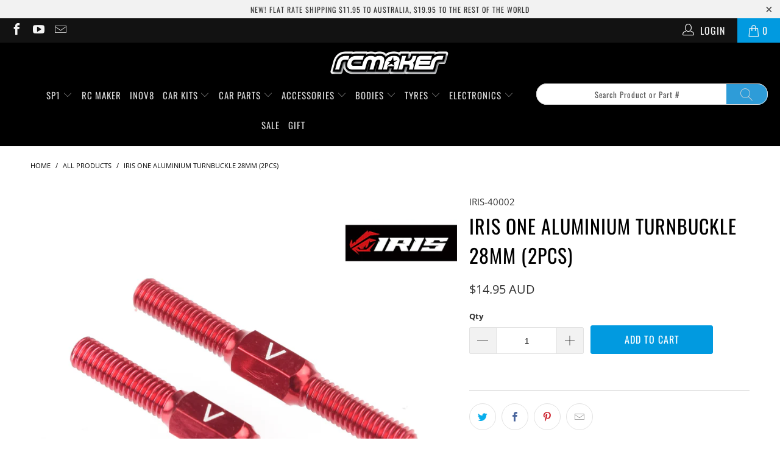

--- FILE ---
content_type: text/html; charset=utf-8
request_url: https://www.rcmaker.com.au/products/iris-one-aluminium-turnbuckle-28mm-2pcs
body_size: 100001
content:


 <!DOCTYPE html>
<html lang="en"> <head> <!-- Google tag (gtag.js) -->
<script async src="https://www.googletagmanager.com/gtag/js?id=G-FLPM7K7VXH"></script>
<script>
  window.dataLayer = window.dataLayer || [];
  function gtag(){dataLayer.push(arguments);}
  gtag('js', new Date());

  gtag('config', 'G-FLPM7K7VXH');
</script> <meta charset="utf-8"> <meta http-equiv="cleartype" content="on"> <meta name="robots" content="index,follow"> <!-- Mobile Specific Metas --> <meta name="HandheldFriendly" content="True"> <meta name="MobileOptimized" content="320"> <meta name="viewport" content="width=device-width,initial-scale=1"> <meta name="theme-color" content="#ffffff"> <title>
      Iris ONE Aluminium Turnbuckle 28mm (2pcs) - RC MAKER</title> <!-- Preconnect Domains --> <link rel="preconnect" href="https://fonts.shopifycdn.com" /> <link rel="preconnect" href="https://cdn.shopify.com" /> <link rel="preconnect" href="https://v.shopify.com" /> <link rel="preconnect" href="https://cdn.shopifycloud.com" /> <link rel="preconnect" href="https://monorail-edge.shopifysvc.com"> <!-- fallback for browsers that don't support preconnect --> <link rel="dns-prefetch" href="https://fonts.shopifycdn.com" /> <link rel="dns-prefetch" href="https://cdn.shopify.com" /> <link rel="dns-prefetch" href="https://v.shopify.com" /> <link rel="dns-prefetch" href="https://cdn.shopifycloud.com" /> <link rel="dns-prefetch" href="https://monorail-edge.shopifysvc.com"> <!-- Preload Assets --> <link rel="preload" href="//www.rcmaker.com.au/cdn/shop/t/40/assets/fancybox.css?v=19278034316635137701641970830" as="style"> <link rel="preload" href="//www.rcmaker.com.au/cdn/shop/t/40/assets/styles.css?v=57693093356091354921762910388" as="style"> <link rel="preload" href="//www.rcmaker.com.au/cdn/shop/t/40/assets/jquery.min.js?v=81049236547974671631641970835" as="script"> <link rel="preload" href="//www.rcmaker.com.au/cdn/shop/t/40/assets/vendors.js?v=128057267601354735931641970846" as="script"> <link rel="preload" href="//www.rcmaker.com.au/cdn/shop/t/40/assets/sections.js?v=53811193652855547181641970864" as="script"> <link rel="preload" href="//www.rcmaker.com.au/cdn/shop/t/40/assets/utilities.js?v=62725876810081973931641970864" as="script"> <link rel="preload" href="//www.rcmaker.com.au/cdn/shop/t/40/assets/app.js?v=176004264370318184461679912106" as="script"> <!-- Stylesheet for Fancybox library --> <link href="//www.rcmaker.com.au/cdn/shop/t/40/assets/fancybox.css?v=19278034316635137701641970830" rel="stylesheet" type="text/css" media="all" /> <!-- Stylesheets for Turbo --> <link href="//www.rcmaker.com.au/cdn/shop/t/40/assets/styles.css?v=57693093356091354921762910388" rel="stylesheet" type="text/css" media="all" /> <script>
      window.lazySizesConfig = window.lazySizesConfig || {};

      lazySizesConfig.expand = 300;
      lazySizesConfig.loadHidden = false;

      /*! lazysizes - v5.2.2 - bgset plugin */
      !function(e,t){var a=function(){t(e.lazySizes),e.removeEventListener("lazyunveilread",a,!0)};t=t.bind(null,e,e.document),"object"==typeof module&&module.exports?t(require("lazysizes")):"function"==typeof define&&define.amd?define(["lazysizes"],t):e.lazySizes?a():e.addEventListener("lazyunveilread",a,!0)}(window,function(e,z,g){"use strict";var c,y,b,f,i,s,n,v,m;e.addEventListener&&(c=g.cfg,y=/\s+/g,b=/\s*\|\s+|\s+\|\s*/g,f=/^(.+?)(?:\s+\[\s*(.+?)\s*\])(?:\s+\[\s*(.+?)\s*\])?$/,i=/^\s*\(*\s*type\s*:\s*(.+?)\s*\)*\s*$/,s=/\(|\)|'/,n={contain:1,cover:1},v=function(e,t){var a;t&&((a=t.match(i))&&a[1]?e.setAttribute("type",a[1]):e.setAttribute("media",c.customMedia[t]||t))},m=function(e){var t,a,i,r;e.target._lazybgset&&(a=(t=e.target)._lazybgset,(i=t.currentSrc||t.src)&&((r=g.fire(a,"bgsetproxy",{src:i,useSrc:s.test(i)?JSON.stringify(i):i})).defaultPrevented||(a.style.backgroundImage="url("+r.detail.useSrc+")")),t._lazybgsetLoading&&(g.fire(a,"_lazyloaded",{},!1,!0),delete t._lazybgsetLoading))},addEventListener("lazybeforeunveil",function(e){var t,a,i,r,s,n,l,d,o,u;!e.defaultPrevented&&(t=e.target.getAttribute("data-bgset"))&&(o=e.target,(u=z.createElement("img")).alt="",u._lazybgsetLoading=!0,e.detail.firesLoad=!0,a=t,i=o,r=u,s=z.createElement("picture"),n=i.getAttribute(c.sizesAttr),l=i.getAttribute("data-ratio"),d=i.getAttribute("data-optimumx"),i._lazybgset&&i._lazybgset.parentNode==i&&i.removeChild(i._lazybgset),Object.defineProperty(r,"_lazybgset",{value:i,writable:!0}),Object.defineProperty(i,"_lazybgset",{value:s,writable:!0}),a=a.replace(y," ").split(b),s.style.display="none",r.className=c.lazyClass,1!=a.length||n||(n="auto"),a.forEach(function(e){var t,a=z.createElement("source");n&&"auto"!=n&&a.setAttribute("sizes",n),(t=e.match(f))?(a.setAttribute(c.srcsetAttr,t[1]),v(a,t[2]),v(a,t[3])):a.setAttribute(c.srcsetAttr,e),s.appendChild(a)}),n&&(r.setAttribute(c.sizesAttr,n),i.removeAttribute(c.sizesAttr),i.removeAttribute("sizes")),d&&r.setAttribute("data-optimumx",d),l&&r.setAttribute("data-ratio",l),s.appendChild(r),i.appendChild(s),setTimeout(function(){g.loader.unveil(u),g.rAF(function(){g.fire(u,"_lazyloaded",{},!0,!0),u.complete&&m({target:u})})}))}),z.addEventListener("load",m,!0),e.addEventListener("lazybeforesizes",function(e){var t,a,i,r;e.detail.instance==g&&e.target._lazybgset&&e.detail.dataAttr&&(t=e.target._lazybgset,i=t,r=(getComputedStyle(i)||{getPropertyValue:function(){}}).getPropertyValue("background-size"),!n[r]&&n[i.style.backgroundSize]&&(r=i.style.backgroundSize),n[a=r]&&(e.target._lazysizesParentFit=a,g.rAF(function(){e.target.setAttribute("data-parent-fit",a),e.target._lazysizesParentFit&&delete e.target._lazysizesParentFit})))},!0),z.documentElement.addEventListener("lazybeforesizes",function(e){var t,a;!e.defaultPrevented&&e.target._lazybgset&&e.detail.instance==g&&(e.detail.width=(t=e.target._lazybgset,a=g.gW(t,t.parentNode),(!t._lazysizesWidth||a>t._lazysizesWidth)&&(t._lazysizesWidth=a),t._lazysizesWidth))}))});

      /*! lazysizes - v5.2.2 */
      !function(e){var t=function(u,D,f){"use strict";var k,H;if(function(){var e;var t={lazyClass:"lazyload",loadedClass:"lazyloaded",loadingClass:"lazyloading",preloadClass:"lazypreload",errorClass:"lazyerror",autosizesClass:"lazyautosizes",srcAttr:"data-src",srcsetAttr:"data-srcset",sizesAttr:"data-sizes",minSize:40,customMedia:{},init:true,expFactor:1.5,hFac:.8,loadMode:2,loadHidden:true,ricTimeout:0,throttleDelay:125};H=u.lazySizesConfig||u.lazysizesConfig||{};for(e in t){if(!(e in H)){H[e]=t[e]}}}(),!D||!D.getElementsByClassName){return{init:function(){},cfg:H,noSupport:true}}var O=D.documentElement,a=u.HTMLPictureElement,P="addEventListener",$="getAttribute",q=u[P].bind(u),I=u.setTimeout,U=u.requestAnimationFrame||I,l=u.requestIdleCallback,j=/^picture$/i,r=["load","error","lazyincluded","_lazyloaded"],i={},G=Array.prototype.forEach,J=function(e,t){if(!i[t]){i[t]=new RegExp("(\\s|^)"+t+"(\\s|$)")}return i[t].test(e[$]("class")||"")&&i[t]},K=function(e,t){if(!J(e,t)){e.setAttribute("class",(e[$]("class")||"").trim()+" "+t)}},Q=function(e,t){var i;if(i=J(e,t)){e.setAttribute("class",(e[$]("class")||"").replace(i," "))}},V=function(t,i,e){var a=e?P:"removeEventListener";if(e){V(t,i)}r.forEach(function(e){t[a](e,i)})},X=function(e,t,i,a,r){var n=D.createEvent("Event");if(!i){i={}}i.instance=k;n.initEvent(t,!a,!r);n.detail=i;e.dispatchEvent(n);return n},Y=function(e,t){var i;if(!a&&(i=u.picturefill||H.pf)){if(t&&t.src&&!e[$]("srcset")){e.setAttribute("srcset",t.src)}i({reevaluate:true,elements:[e]})}else if(t&&t.src){e.src=t.src}},Z=function(e,t){return(getComputedStyle(e,null)||{})[t]},s=function(e,t,i){i=i||e.offsetWidth;while(i<H.minSize&&t&&!e._lazysizesWidth){i=t.offsetWidth;t=t.parentNode}return i},ee=function(){var i,a;var t=[];var r=[];var n=t;var s=function(){var e=n;n=t.length?r:t;i=true;a=false;while(e.length){e.shift()()}i=false};var e=function(e,t){if(i&&!t){e.apply(this,arguments)}else{n.push(e);if(!a){a=true;(D.hidden?I:U)(s)}}};e._lsFlush=s;return e}(),te=function(i,e){return e?function(){ee(i)}:function(){var e=this;var t=arguments;ee(function(){i.apply(e,t)})}},ie=function(e){var i;var a=0;var r=H.throttleDelay;var n=H.ricTimeout;var t=function(){i=false;a=f.now();e()};var s=l&&n>49?function(){l(t,{timeout:n});if(n!==H.ricTimeout){n=H.ricTimeout}}:te(function(){I(t)},true);return function(e){var t;if(e=e===true){n=33}if(i){return}i=true;t=r-(f.now()-a);if(t<0){t=0}if(e||t<9){s()}else{I(s,t)}}},ae=function(e){var t,i;var a=99;var r=function(){t=null;e()};var n=function(){var e=f.now()-i;if(e<a){I(n,a-e)}else{(l||r)(r)}};return function(){i=f.now();if(!t){t=I(n,a)}}},e=function(){var v,m,c,h,e;var y,z,g,p,C,b,A;var n=/^img$/i;var d=/^iframe$/i;var E="onscroll"in u&&!/(gle|ing)bot/.test(navigator.userAgent);var _=0;var w=0;var N=0;var M=-1;var x=function(e){N--;if(!e||N<0||!e.target){N=0}};var W=function(e){if(A==null){A=Z(D.body,"visibility")=="hidden"}return A||!(Z(e.parentNode,"visibility")=="hidden"&&Z(e,"visibility")=="hidden")};var S=function(e,t){var i;var a=e;var r=W(e);g-=t;b+=t;p-=t;C+=t;while(r&&(a=a.offsetParent)&&a!=D.body&&a!=O){r=(Z(a,"opacity")||1)>0;if(r&&Z(a,"overflow")!="visible"){i=a.getBoundingClientRect();r=C>i.left&&p<i.right&&b>i.top-1&&g<i.bottom+1}}return r};var t=function(){var e,t,i,a,r,n,s,l,o,u,f,c;var d=k.elements;if((h=H.loadMode)&&N<8&&(e=d.length)){t=0;M++;for(;t<e;t++){if(!d[t]||d[t]._lazyRace){continue}if(!E||k.prematureUnveil&&k.prematureUnveil(d[t])){R(d[t]);continue}if(!(l=d[t][$]("data-expand"))||!(n=l*1)){n=w}if(!u){u=!H.expand||H.expand<1?O.clientHeight>500&&O.clientWidth>500?500:370:H.expand;k._defEx=u;f=u*H.expFactor;c=H.hFac;A=null;if(w<f&&N<1&&M>2&&h>2&&!D.hidden){w=f;M=0}else if(h>1&&M>1&&N<6){w=u}else{w=_}}if(o!==n){y=innerWidth+n*c;z=innerHeight+n;s=n*-1;o=n}i=d[t].getBoundingClientRect();if((b=i.bottom)>=s&&(g=i.top)<=z&&(C=i.right)>=s*c&&(p=i.left)<=y&&(b||C||p||g)&&(H.loadHidden||W(d[t]))&&(m&&N<3&&!l&&(h<3||M<4)||S(d[t],n))){R(d[t]);r=true;if(N>9){break}}else if(!r&&m&&!a&&N<4&&M<4&&h>2&&(v[0]||H.preloadAfterLoad)&&(v[0]||!l&&(b||C||p||g||d[t][$](H.sizesAttr)!="auto"))){a=v[0]||d[t]}}if(a&&!r){R(a)}}};var i=ie(t);var B=function(e){var t=e.target;if(t._lazyCache){delete t._lazyCache;return}x(e);K(t,H.loadedClass);Q(t,H.loadingClass);V(t,L);X(t,"lazyloaded")};var a=te(B);var L=function(e){a({target:e.target})};var T=function(t,i){try{t.contentWindow.location.replace(i)}catch(e){t.src=i}};var F=function(e){var t;var i=e[$](H.srcsetAttr);if(t=H.customMedia[e[$]("data-media")||e[$]("media")]){e.setAttribute("media",t)}if(i){e.setAttribute("srcset",i)}};var s=te(function(t,e,i,a,r){var n,s,l,o,u,f;if(!(u=X(t,"lazybeforeunveil",e)).defaultPrevented){if(a){if(i){K(t,H.autosizesClass)}else{t.setAttribute("sizes",a)}}s=t[$](H.srcsetAttr);n=t[$](H.srcAttr);if(r){l=t.parentNode;o=l&&j.test(l.nodeName||"")}f=e.firesLoad||"src"in t&&(s||n||o);u={target:t};K(t,H.loadingClass);if(f){clearTimeout(c);c=I(x,2500);V(t,L,true)}if(o){G.call(l.getElementsByTagName("source"),F)}if(s){t.setAttribute("srcset",s)}else if(n&&!o){if(d.test(t.nodeName)){T(t,n)}else{t.src=n}}if(r&&(s||o)){Y(t,{src:n})}}if(t._lazyRace){delete t._lazyRace}Q(t,H.lazyClass);ee(function(){var e=t.complete&&t.naturalWidth>1;if(!f||e){if(e){K(t,"ls-is-cached")}B(u);t._lazyCache=true;I(function(){if("_lazyCache"in t){delete t._lazyCache}},9)}if(t.loading=="lazy"){N--}},true)});var R=function(e){if(e._lazyRace){return}var t;var i=n.test(e.nodeName);var a=i&&(e[$](H.sizesAttr)||e[$]("sizes"));var r=a=="auto";if((r||!m)&&i&&(e[$]("src")||e.srcset)&&!e.complete&&!J(e,H.errorClass)&&J(e,H.lazyClass)){return}t=X(e,"lazyunveilread").detail;if(r){re.updateElem(e,true,e.offsetWidth)}e._lazyRace=true;N++;s(e,t,r,a,i)};var r=ae(function(){H.loadMode=3;i()});var l=function(){if(H.loadMode==3){H.loadMode=2}r()};var o=function(){if(m){return}if(f.now()-e<999){I(o,999);return}m=true;H.loadMode=3;i();q("scroll",l,true)};return{_:function(){e=f.now();k.elements=D.getElementsByClassName(H.lazyClass);v=D.getElementsByClassName(H.lazyClass+" "+H.preloadClass);q("scroll",i,true);q("resize",i,true);q("pageshow",function(e){if(e.persisted){var t=D.querySelectorAll("."+H.loadingClass);if(t.length&&t.forEach){U(function(){t.forEach(function(e){if(e.complete){R(e)}})})}}});if(u.MutationObserver){new MutationObserver(i).observe(O,{childList:true,subtree:true,attributes:true})}else{O[P]("DOMNodeInserted",i,true);O[P]("DOMAttrModified",i,true);setInterval(i,999)}q("hashchange",i,true);["focus","mouseover","click","load","transitionend","animationend"].forEach(function(e){D[P](e,i,true)});if(/d$|^c/.test(D.readyState)){o()}else{q("load",o);D[P]("DOMContentLoaded",i);I(o,2e4)}if(k.elements.length){t();ee._lsFlush()}else{i()}},checkElems:i,unveil:R,_aLSL:l}}(),re=function(){var i;var n=te(function(e,t,i,a){var r,n,s;e._lazysizesWidth=a;a+="px";e.setAttribute("sizes",a);if(j.test(t.nodeName||"")){r=t.getElementsByTagName("source");for(n=0,s=r.length;n<s;n++){r[n].setAttribute("sizes",a)}}if(!i.detail.dataAttr){Y(e,i.detail)}});var a=function(e,t,i){var a;var r=e.parentNode;if(r){i=s(e,r,i);a=X(e,"lazybeforesizes",{width:i,dataAttr:!!t});if(!a.defaultPrevented){i=a.detail.width;if(i&&i!==e._lazysizesWidth){n(e,r,a,i)}}}};var e=function(){var e;var t=i.length;if(t){e=0;for(;e<t;e++){a(i[e])}}};var t=ae(e);return{_:function(){i=D.getElementsByClassName(H.autosizesClass);q("resize",t)},checkElems:t,updateElem:a}}(),t=function(){if(!t.i&&D.getElementsByClassName){t.i=true;re._();e._()}};return I(function(){H.init&&t()}),k={cfg:H,autoSizer:re,loader:e,init:t,uP:Y,aC:K,rC:Q,hC:J,fire:X,gW:s,rAF:ee}}(e,e.document,Date);e.lazySizes=t,"object"==typeof module&&module.exports&&(module.exports=t)}("undefined"!=typeof window?window:{});</script> <!-- Icons --> <link rel="shortcut icon" type="image/x-icon" href="//www.rcmaker.com.au/cdn/shop/files/Favicon_cfd5e137-fdef-4283-8ffe-79408a45da83_180x180.png?v=1613181028"> <link rel="apple-touch-icon" href="//www.rcmaker.com.au/cdn/shop/files/Favicon_cfd5e137-fdef-4283-8ffe-79408a45da83_180x180.png?v=1613181028"/> <link rel="apple-touch-icon" sizes="57x57" href="//www.rcmaker.com.au/cdn/shop/files/Favicon_cfd5e137-fdef-4283-8ffe-79408a45da83_57x57.png?v=1613181028"/> <link rel="apple-touch-icon" sizes="60x60" href="//www.rcmaker.com.au/cdn/shop/files/Favicon_cfd5e137-fdef-4283-8ffe-79408a45da83_60x60.png?v=1613181028"/> <link rel="apple-touch-icon" sizes="72x72" href="//www.rcmaker.com.au/cdn/shop/files/Favicon_cfd5e137-fdef-4283-8ffe-79408a45da83_72x72.png?v=1613181028"/> <link rel="apple-touch-icon" sizes="76x76" href="//www.rcmaker.com.au/cdn/shop/files/Favicon_cfd5e137-fdef-4283-8ffe-79408a45da83_76x76.png?v=1613181028"/> <link rel="apple-touch-icon" sizes="114x114" href="//www.rcmaker.com.au/cdn/shop/files/Favicon_cfd5e137-fdef-4283-8ffe-79408a45da83_114x114.png?v=1613181028"/> <link rel="apple-touch-icon" sizes="180x180" href="//www.rcmaker.com.au/cdn/shop/files/Favicon_cfd5e137-fdef-4283-8ffe-79408a45da83_180x180.png?v=1613181028"/> <link rel="apple-touch-icon" sizes="228x228" href="//www.rcmaker.com.au/cdn/shop/files/Favicon_cfd5e137-fdef-4283-8ffe-79408a45da83_228x228.png?v=1613181028"/> <link rel="canonical" href="https://www.rcmaker.com.au/products/iris-one-aluminium-turnbuckle-28mm-2pcs"/> <script src="//www.rcmaker.com.au/cdn/shop/t/40/assets/jquery.min.js?v=81049236547974671631641970835" defer></script> <script type="text/javascript" src="/services/javascripts/currencies.js" data-no-instant></script> <script>
      window.Theme = window.Theme || {};
      window.Theme.version = '6.3.2';
      window.Theme.name = 'Turbo';</script>
    


    
<template id="price-ui"><script>
          current_product={"id":8036117119264,"title":"Iris ONE Aluminium Turnbuckle 28mm (2pcs)","handle":"iris-one-aluminium-turnbuckle-28mm-2pcs","description":null,"published_at":"2022-12-12T09:32:53+10:00","created_at":"2022-12-12T09:32:53+10:00","vendor":"Iris","type":"","tags":[],"price":1495,"price_min":1495,"price_max":1495,"available":true,"price_varies":false,"compare_at_price":null,"compare_at_price_min":0,"compare_at_price_max":0,"compare_at_price_varies":false,"variants":[{"id":44169216655648,"title":"Default Title","option1":"Default Title","option2":null,"option3":null,"sku":"IRIS-40002","requires_shipping":true,"taxable":true,"featured_image":null,"available":true,"name":"Iris ONE Aluminium Turnbuckle 28mm (2pcs)","public_title":null,"options":["Default Title"],"price":1495,"weight":0,"compare_at_price":null,"inventory_quantity":2,"inventory_management":"shopify","inventory_policy":"deny","barcode":null,"requires_selling_plan":false,"selling_plan_allocations":[]}],"images":["\/\/www.rcmaker.com.au\/cdn\/shop\/products\/IRIS-40002.jpg?v=1671061690"],"featured_image":"\/\/www.rcmaker.com.au\/cdn\/shop\/products\/IRIS-40002.jpg?v=1671061690","options":["Title"],"media":[{"alt":null,"id":32428727337248,"position":1,"preview_image":{"aspect_ratio":1.0,"height":2000,"width":2000,"src":"\/\/www.rcmaker.com.au\/cdn\/shop\/products\/IRIS-40002.jpg?v=1671061690"},"aspect_ratio":1.0,"height":2000,"media_type":"image","src":"\/\/www.rcmaker.com.au\/cdn\/shop\/products\/IRIS-40002.jpg?v=1671061690","width":2000}],"requires_selling_plan":false,"selling_plan_groups":[],"content":null};</script><span class="col_clct" clct='[{"collection_id":"129300332646","product_id":"8036117119264","product_handle":"iris-one-aluminium-turnbuckle-28mm-2pcs"},{"collection_id":"428224610592","product_id":"8036117119264","product_handle":"iris-one-aluminium-turnbuckle-28mm-2pcs"}]'></span> <span class="mm wsaio_prod"> <span class="price " data-price></span><span class="compare-at-price" data-compare-at-price></span></span><span class="unit-pricing" data-unit-pricing></span><span class="save_prod"></span></template> <template id="price-ui-badge"><div class="price-ui-badge__sticker"> <span class="price-ui-badge__sticker-text" data-badge></span></div></template> <template id="price-ui__price"><span class="money" data-price></span></template> <template id="price-ui__price-range"><span class="price-min" data-price-min><span class="money" data-price></span></span> - <span class="price-max" data-price-max><span class="money" data-price></span></span></template> <template id="price-ui__unit-pricing"><span class="unit-quantity" data-unit-quantity></span> | <span class="unit-price" data-unit-price><span class="money" data-price></span></span> / <span class="unit-measurement" data-unit-measurement></span></template> <template id="price-ui-badge__percent-savings-range">Save up to <span data-price-percent></span>%</template> <template id="price-ui-badge__percent-savings">Save <span data-price-percent></span>%</template> <template id="price-ui-badge__price-savings-range">Save up to <span class="money" data-price></span></template> <template id="price-ui-badge__price-savings">Save <span class="money" data-price></span></template> <template id="price-ui-badge__on-sale">Sale</template> <template id="price-ui-badge__sold-out">Sold out</template> <template id="price-ui-badge__in-stock">In stock</template> <script>
      
window.Shopify = window.Shopify || {};window.Shopify.theme_settings = {};
window.Currency = window.Currency || {};window.Shopify.routes = {};window.Shopify.theme_settings.display_tos_checkbox = false;window.Shopify.theme_settings.go_to_checkout = false;window.Shopify.theme_settings.cart_action = "ajax";window.Shopify.theme_settings.cart_shipping_calculator = true;window.Shopify.theme_settings.collection_swatches = false;window.Shopify.theme_settings.collection_secondary_image = false;


window.Currency.show_multiple_currencies = false;
window.Currency.shop_currency = "AUD";
window.Currency.default_currency = "AUD";
window.Currency.display_format = "money_with_currency_format";
window.Currency.money_format = "${{amount}} AUD";
window.Currency.money_format_no_currency = "${{amount}} AUD";
window.Currency.money_format_currency = "${{amount}} AUD";
window.Currency.native_multi_currency = false;
window.Currency.iso_code = "AUD";
window.Currency.symbol = "$";window.Shopify.theme_settings.display_inventory_left = false;window.Shopify.theme_settings.inventory_threshold = 10;window.Shopify.theme_settings.limit_quantity = true;window.Shopify.theme_settings.menu_position = "inline";window.Shopify.theme_settings.newsletter_popup = false;window.Shopify.theme_settings.newsletter_popup_days = "0";window.Shopify.theme_settings.newsletter_popup_mobile = false;window.Shopify.theme_settings.newsletter_popup_seconds = 0;window.Shopify.theme_settings.pagination_type = "basic_pagination";window.Shopify.theme_settings.search_pagination_type = "infinite_scroll";window.Shopify.theme_settings.enable_shopify_review_comments = false;window.Shopify.theme_settings.enable_shopify_collection_badges = false;window.Shopify.theme_settings.quick_shop_thumbnail_position = "bottom-thumbnails";window.Shopify.theme_settings.product_form_style = "dropdown";window.Shopify.theme_settings.sale_banner_enabled = true;window.Shopify.theme_settings.display_savings = true;window.Shopify.theme_settings.display_sold_out_price = true;window.Shopify.theme_settings.sold_out_text = "Sold Out";window.Shopify.theme_settings.free_text = "Free";window.Shopify.theme_settings.video_looping = false;window.Shopify.theme_settings.quick_shop_style = "inline";window.Shopify.theme_settings.hover_enabled = false;window.Shopify.routes.cart_url = "/cart";window.Shopify.routes.root_url = "/";window.Shopify.routes.search_url = "/search";window.Shopify.theme_settings.image_loading_style = "blur-up";window.Shopify.theme_settings.search_option = "product,page,article";window.Shopify.theme_settings.search_items_to_display = 10;window.Shopify.theme_settings.enable_autocomplete = true;window.Shopify.theme_settings.page_dots_enabled = false;window.Shopify.theme_settings.slideshow_arrow_size = "light";window.Shopify.theme_settings.quick_shop_enabled = true;window.Shopify.translation =window.Shopify.translation || {};window.Shopify.translation.agree_to_terms_warning = "You must agree with the terms and conditions to checkout.";window.Shopify.translation.one_item_left = "item left";window.Shopify.translation.items_left_text = "items left";window.Shopify.translation.cart_savings_text = "Total Savings";window.Shopify.translation.cart_discount_text = "Discount";window.Shopify.translation.cart_subtotal_text = "Subtotal";window.Shopify.translation.cart_remove_text = "Remove";window.Shopify.translation.cart_free_text = "Free";window.Shopify.translation.newsletter_success_text = "Thank you for joining our mailing list!";window.Shopify.translation.notify_email = "Enter your email address...";window.Shopify.translation.notify_email_value = "Translation missing: en.contact.fields.email";window.Shopify.translation.notify_email_send = "Send";window.Shopify.translation.notify_message_first = "Please notify me when ";window.Shopify.translation.notify_message_last = " becomes available - ";window.Shopify.translation.notify_success_text = "Thanks! We will notify you when this product becomes available!";window.Shopify.translation.add_to_cart = "Add to Cart";window.Shopify.translation.coming_soon_text = "Coming Soon";window.Shopify.translation.sold_out_text = "Sold Out";window.Shopify.translation.sale_text = "Sale";window.Shopify.translation.savings_text = "You Save";window.Shopify.translation.from_text = "from";window.Shopify.translation.new_text = "New";window.Shopify.translation.pre_order_text = "Pre-Order";window.Shopify.translation.unavailable_text = "Unavailable";window.Shopify.translation.all_results = "View all results";window.Shopify.translation.no_results = "Sorry, no results!";window.Shopify.media_queries =window.Shopify.media_queries || {};window.Shopify.media_queries.small = window.matchMedia( "(max-width: 480px)" );window.Shopify.media_queries.medium = window.matchMedia( "(max-width: 798px)" );window.Shopify.media_queries.large = window.matchMedia( "(min-width: 799px)" );window.Shopify.media_queries.larger = window.matchMedia( "(min-width: 960px)" );window.Shopify.media_queries.xlarge = window.matchMedia( "(min-width: 1200px)" );window.Shopify.media_queries.ie10 = window.matchMedia( "all and (-ms-high-contrast: none), (-ms-high-contrast: active)" );window.Shopify.media_queries.tablet = window.matchMedia( "only screen and (min-width: 799px) and (max-width: 1024px)" );</script> <script src="//www.rcmaker.com.au/cdn/shop/t/40/assets/vendors.js?v=128057267601354735931641970846" defer></script> <script src="//www.rcmaker.com.au/cdn/shop/t/40/assets/sections.js?v=53811193652855547181641970864" defer></script> <script src="//www.rcmaker.com.au/cdn/shop/t/40/assets/utilities.js?v=62725876810081973931641970864" defer></script> <script src="//www.rcmaker.com.au/cdn/shop/t/40/assets/app.js?v=176004264370318184461679912106" defer></script> <script></script> <script>window.performance && window.performance.mark && window.performance.mark('shopify.content_for_header.start');</script><meta name="google-site-verification" content="0LubRSRD-rIbITH3_8gzOq6UzMmpOs3WUWyFfjnyURk">
<meta name="facebook-domain-verification" content="2jjbmsui1y62lhyfdbv4v3x8zawluw">
<meta id="shopify-digital-wallet" name="shopify-digital-wallet" content="/10621336/digital_wallets/dialog">
<meta name="shopify-checkout-api-token" content="2c4e7a24c5c4469a96597291d21dd029">
<meta id="in-context-paypal-metadata" data-shop-id="10621336" data-venmo-supported="false" data-environment="production" data-locale="en_US" data-paypal-v4="true" data-currency="AUD">
<link rel="alternate" type="application/json+oembed" href="https://www.rcmaker.com.au/products/iris-one-aluminium-turnbuckle-28mm-2pcs.oembed">
<script async="async" src="/checkouts/internal/preloads.js?locale=en-AU"></script>
<link rel="preconnect" href="https://shop.app" crossorigin="anonymous">
<script async="async" src="https://shop.app/checkouts/internal/preloads.js?locale=en-AU&shop_id=10621336" crossorigin="anonymous"></script>
<script id="apple-pay-shop-capabilities" type="application/json">{"shopId":10621336,"countryCode":"AU","currencyCode":"AUD","merchantCapabilities":["supports3DS"],"merchantId":"gid:\/\/shopify\/Shop\/10621336","merchantName":"RC MAKER","requiredBillingContactFields":["postalAddress","email","phone"],"requiredShippingContactFields":["postalAddress","email","phone"],"shippingType":"shipping","supportedNetworks":["visa","masterCard","amex","jcb"],"total":{"type":"pending","label":"RC MAKER","amount":"1.00"},"shopifyPaymentsEnabled":true,"supportsSubscriptions":true}</script>
<script id="shopify-features" type="application/json">{"accessToken":"2c4e7a24c5c4469a96597291d21dd029","betas":["rich-media-storefront-analytics"],"domain":"www.rcmaker.com.au","predictiveSearch":true,"shopId":10621336,"locale":"en"}</script>
<script>var Shopify = Shopify || {};
Shopify.shop = "rc-maker.myshopify.com";
Shopify.locale = "en";
Shopify.currency = {"active":"AUD","rate":"1.0"};
Shopify.country = "AU";
Shopify.theme = {"name":"OOTS - 22nd March 2023","id":120678056038,"schema_name":"Turbo","schema_version":"6.3.2","theme_store_id":null,"role":"main"};
Shopify.theme.handle = "null";
Shopify.theme.style = {"id":null,"handle":null};
Shopify.cdnHost = "www.rcmaker.com.au/cdn";
Shopify.routes = Shopify.routes || {};
Shopify.routes.root = "/";</script>
<script type="module">!function(o){(o.Shopify=o.Shopify||{}).modules=!0}(window);</script>
<script>!function(o){function n(){var o=[];function n(){o.push(Array.prototype.slice.apply(arguments))}return n.q=o,n}var t=o.Shopify=o.Shopify||{};t.loadFeatures=n(),t.autoloadFeatures=n()}(window);</script>
<script>
  window.ShopifyPay = window.ShopifyPay || {};
  window.ShopifyPay.apiHost = "shop.app\/pay";
  window.ShopifyPay.redirectState = null;
</script>
<script id="shop-js-analytics" type="application/json">{"pageType":"product"}</script>
<script defer="defer" async type="module" src="//www.rcmaker.com.au/cdn/shopifycloud/shop-js/modules/v2/client.init-shop-cart-sync_C5BV16lS.en.esm.js"></script>
<script defer="defer" async type="module" src="//www.rcmaker.com.au/cdn/shopifycloud/shop-js/modules/v2/chunk.common_CygWptCX.esm.js"></script>
<script type="module">
  await import("//www.rcmaker.com.au/cdn/shopifycloud/shop-js/modules/v2/client.init-shop-cart-sync_C5BV16lS.en.esm.js");
await import("//www.rcmaker.com.au/cdn/shopifycloud/shop-js/modules/v2/chunk.common_CygWptCX.esm.js");

  window.Shopify.SignInWithShop?.initShopCartSync?.({"fedCMEnabled":true,"windoidEnabled":true});

</script>
<script>
  window.Shopify = window.Shopify || {};
  if (!window.Shopify.featureAssets) window.Shopify.featureAssets = {};
  window.Shopify.featureAssets['shop-js'] = {"shop-cart-sync":["modules/v2/client.shop-cart-sync_ZFArdW7E.en.esm.js","modules/v2/chunk.common_CygWptCX.esm.js"],"init-fed-cm":["modules/v2/client.init-fed-cm_CmiC4vf6.en.esm.js","modules/v2/chunk.common_CygWptCX.esm.js"],"shop-button":["modules/v2/client.shop-button_tlx5R9nI.en.esm.js","modules/v2/chunk.common_CygWptCX.esm.js"],"shop-cash-offers":["modules/v2/client.shop-cash-offers_DOA2yAJr.en.esm.js","modules/v2/chunk.common_CygWptCX.esm.js","modules/v2/chunk.modal_D71HUcav.esm.js"],"init-windoid":["modules/v2/client.init-windoid_sURxWdc1.en.esm.js","modules/v2/chunk.common_CygWptCX.esm.js"],"shop-toast-manager":["modules/v2/client.shop-toast-manager_ClPi3nE9.en.esm.js","modules/v2/chunk.common_CygWptCX.esm.js"],"init-shop-email-lookup-coordinator":["modules/v2/client.init-shop-email-lookup-coordinator_B8hsDcYM.en.esm.js","modules/v2/chunk.common_CygWptCX.esm.js"],"init-shop-cart-sync":["modules/v2/client.init-shop-cart-sync_C5BV16lS.en.esm.js","modules/v2/chunk.common_CygWptCX.esm.js"],"avatar":["modules/v2/client.avatar_BTnouDA3.en.esm.js"],"pay-button":["modules/v2/client.pay-button_FdsNuTd3.en.esm.js","modules/v2/chunk.common_CygWptCX.esm.js"],"init-customer-accounts":["modules/v2/client.init-customer-accounts_DxDtT_ad.en.esm.js","modules/v2/client.shop-login-button_C5VAVYt1.en.esm.js","modules/v2/chunk.common_CygWptCX.esm.js","modules/v2/chunk.modal_D71HUcav.esm.js"],"init-shop-for-new-customer-accounts":["modules/v2/client.init-shop-for-new-customer-accounts_ChsxoAhi.en.esm.js","modules/v2/client.shop-login-button_C5VAVYt1.en.esm.js","modules/v2/chunk.common_CygWptCX.esm.js","modules/v2/chunk.modal_D71HUcav.esm.js"],"shop-login-button":["modules/v2/client.shop-login-button_C5VAVYt1.en.esm.js","modules/v2/chunk.common_CygWptCX.esm.js","modules/v2/chunk.modal_D71HUcav.esm.js"],"init-customer-accounts-sign-up":["modules/v2/client.init-customer-accounts-sign-up_CPSyQ0Tj.en.esm.js","modules/v2/client.shop-login-button_C5VAVYt1.en.esm.js","modules/v2/chunk.common_CygWptCX.esm.js","modules/v2/chunk.modal_D71HUcav.esm.js"],"shop-follow-button":["modules/v2/client.shop-follow-button_Cva4Ekp9.en.esm.js","modules/v2/chunk.common_CygWptCX.esm.js","modules/v2/chunk.modal_D71HUcav.esm.js"],"checkout-modal":["modules/v2/client.checkout-modal_BPM8l0SH.en.esm.js","modules/v2/chunk.common_CygWptCX.esm.js","modules/v2/chunk.modal_D71HUcav.esm.js"],"lead-capture":["modules/v2/client.lead-capture_Bi8yE_yS.en.esm.js","modules/v2/chunk.common_CygWptCX.esm.js","modules/v2/chunk.modal_D71HUcav.esm.js"],"shop-login":["modules/v2/client.shop-login_D6lNrXab.en.esm.js","modules/v2/chunk.common_CygWptCX.esm.js","modules/v2/chunk.modal_D71HUcav.esm.js"],"payment-terms":["modules/v2/client.payment-terms_CZxnsJam.en.esm.js","modules/v2/chunk.common_CygWptCX.esm.js","modules/v2/chunk.modal_D71HUcav.esm.js"]};
</script>
<script>(function() {
  var isLoaded = false;
  function asyncLoad() {
    if (isLoaded) return;
    isLoaded = true;
    var urls = ["https:\/\/files-shpf.mageworx.com\/productoptions\/source.js?mw_productoptions_t=1602203987\u0026shop=rc-maker.myshopify.com","\/\/www.powr.io\/powr.js?powr-token=rc-maker.myshopify.com\u0026external-type=shopify\u0026shop=rc-maker.myshopify.com","https:\/\/shipping-bar.conversionbear.com\/script?app=shipping_bar\u0026shop=rc-maker.myshopify.com","https:\/\/d1an1e2qw504lz.cloudfront.net\/shop\/js\/cart-shipping-calculator-pro.min.js?shop=rc-maker.myshopify.com","https:\/\/gtranslate.io\/shopify\/gtranslate.js?shop=rc-maker.myshopify.com","https:\/\/sales-pop.carecart.io\/lib\/salesnotifier.js?shop=rc-maker.myshopify.com","https:\/\/cdn.hextom.com\/js\/eventpromotionbar.js?shop=rc-maker.myshopify.com"];
    for (var i = 0; i <urls.length; i++) {
      var s = document.createElement('script');
      s.type = 'text/javascript';
      s.async = true;
      s.src = urls[i];
      var x = document.getElementsByTagName('script')[0];
      x.parentNode.insertBefore(s, x);
    }
  };
  if(window.attachEvent) {
    window.attachEvent('onload', asyncLoad);
  } else {
    window.addEventListener('load', asyncLoad, false);
  }
})();</script>
<script id="__st">var __st={"a":10621336,"offset":36000,"reqid":"20bf69cc-7dfe-4745-b661-c6863cdc935b-1768637819","pageurl":"www.rcmaker.com.au\/products\/iris-one-aluminium-turnbuckle-28mm-2pcs","u":"4e1d2dc98f80","p":"product","rtyp":"product","rid":8036117119264};</script>
<script>window.ShopifyPaypalV4VisibilityTracking = true;</script>
<script id="captcha-bootstrap">!function(){'use strict';const t='contact',e='account',n='new_comment',o=[[t,t],['blogs',n],['comments',n],[t,'customer']],c=[[e,'customer_login'],[e,'guest_login'],[e,'recover_customer_password'],[e,'create_customer']],r=t=>t.map((([t,e])=>`form[action*='/${t}']:not([data-nocaptcha='true']) input[name='form_type'][value='${e}']`)).join(','),a=t=>()=>t?[...document.querySelectorAll(t)].map((t=>t.form)):[];function s(){const t=[...o],e=r(t);return a(e)}const i='password',u='form_key',d=['recaptcha-v3-token','g-recaptcha-response','h-captcha-response',i],f=()=>{try{return window.sessionStorage}catch{return}},m='__shopify_v',_=t=>t.elements[u];function p(t,e,n=!1){try{const o=window.sessionStorage,c=JSON.parse(o.getItem(e)),{data:r}=function(t){const{data:e,action:n}=t;return t[m]||n?{data:e,action:n}:{data:t,action:n}}(c);for(const[e,n]of Object.entries(r))t.elements[e]&&(t.elements[e].value=n);n&&o.removeItem(e)}catch(o){console.error('form repopulation failed',{error:o})}}const l='form_type',E='cptcha';function T(t){t.dataset[E]=!0}const w=window,h=w.document,L='Shopify',v='ce_forms',y='captcha';let A=!1;((t,e)=>{const n=(g='f06e6c50-85a8-45c8-87d0-21a2b65856fe',I='https://cdn.shopify.com/shopifycloud/storefront-forms-hcaptcha/ce_storefront_forms_captcha_hcaptcha.v1.5.2.iife.js',D={infoText:'Protected by hCaptcha',privacyText:'Privacy',termsText:'Terms'},(t,e,n)=>{const o=w[L][v],c=o.bindForm;if(c)return c(t,g,e,D).then(n);var r;o.q.push([[t,g,e,D],n]),r=I,A||(h.body.append(Object.assign(h.createElement('script'),{id:'captcha-provider',async:!0,src:r})),A=!0)});var g,I,D;w[L]=w[L]||{},w[L][v]=w[L][v]||{},w[L][v].q=[],w[L][y]=w[L][y]||{},w[L][y].protect=function(t,e){n(t,void 0,e),T(t)},Object.freeze(w[L][y]),function(t,e,n,w,h,L){const[v,y,A,g]=function(t,e,n){const i=e?o:[],u=t?c:[],d=[...i,...u],f=r(d),m=r(i),_=r(d.filter((([t,e])=>n.includes(e))));return[a(f),a(m),a(_),s()]}(w,h,L),I=t=>{const e=t.target;return e instanceof HTMLFormElement?e:e&&e.form},D=t=>v().includes(t);t.addEventListener('submit',(t=>{const e=I(t);if(!e)return;const n=D(e)&&!e.dataset.hcaptchaBound&&!e.dataset.recaptchaBound,o=_(e),c=g().includes(e)&&(!o||!o.value);(n||c)&&t.preventDefault(),c&&!n&&(function(t){try{if(!f())return;!function(t){const e=f();if(!e)return;const n=_(t);if(!n)return;const o=n.value;o&&e.removeItem(o)}(t);const e=Array.from(Array(32),(()=>Math.random().toString(36)[2])).join('');!function(t,e){_(t)||t.append(Object.assign(document.createElement('input'),{type:'hidden',name:u})),t.elements[u].value=e}(t,e),function(t,e){const n=f();if(!n)return;const o=[...t.querySelectorAll(`input[type='${i}']`)].map((({name:t})=>t)),c=[...d,...o],r={};for(const[a,s]of new FormData(t).entries())c.includes(a)||(r[a]=s);n.setItem(e,JSON.stringify({[m]:1,action:t.action,data:r}))}(t,e)}catch(e){console.error('failed to persist form',e)}}(e),e.submit())}));const S=(t,e)=>{t&&!t.dataset[E]&&(n(t,e.some((e=>e===t))),T(t))};for(const o of['focusin','change'])t.addEventListener(o,(t=>{const e=I(t);D(e)&&S(e,y())}));const B=e.get('form_key'),M=e.get(l),P=B&&M;t.addEventListener('DOMContentLoaded',(()=>{const t=y();if(P)for(const e of t)e.elements[l].value===M&&p(e,B);[...new Set([...A(),...v().filter((t=>'true'===t.dataset.shopifyCaptcha))])].forEach((e=>S(e,t)))}))}(h,new URLSearchParams(w.location.search),n,t,e,['guest_login'])})(!0,!0)}();</script>
<script integrity="sha256-4kQ18oKyAcykRKYeNunJcIwy7WH5gtpwJnB7kiuLZ1E=" data-source-attribution="shopify.loadfeatures" defer="defer" src="//www.rcmaker.com.au/cdn/shopifycloud/storefront/assets/storefront/load_feature-a0a9edcb.js" crossorigin="anonymous"></script>
<script crossorigin="anonymous" defer="defer" src="//www.rcmaker.com.au/cdn/shopifycloud/storefront/assets/shopify_pay/storefront-65b4c6d7.js?v=20250812"></script>
<script data-source-attribution="shopify.dynamic_checkout.dynamic.init">var Shopify=Shopify||{};Shopify.PaymentButton=Shopify.PaymentButton||{isStorefrontPortableWallets:!0,init:function(){window.Shopify.PaymentButton.init=function(){};var t=document.createElement("script");t.src="https://www.rcmaker.com.au/cdn/shopifycloud/portable-wallets/latest/portable-wallets.en.js",t.type="module",document.head.appendChild(t)}};
</script>
<script data-source-attribution="shopify.dynamic_checkout.buyer_consent">
  function portableWalletsHideBuyerConsent(e){var t=document.getElementById("shopify-buyer-consent"),n=document.getElementById("shopify-subscription-policy-button");t&&n&&(t.classList.add("hidden"),t.setAttribute("aria-hidden","true"),n.removeEventListener("click",e))}function portableWalletsShowBuyerConsent(e){var t=document.getElementById("shopify-buyer-consent"),n=document.getElementById("shopify-subscription-policy-button");t&&n&&(t.classList.remove("hidden"),t.removeAttribute("aria-hidden"),n.addEventListener("click",e))}window.Shopify?.PaymentButton&&(window.Shopify.PaymentButton.hideBuyerConsent=portableWalletsHideBuyerConsent,window.Shopify.PaymentButton.showBuyerConsent=portableWalletsShowBuyerConsent);
</script>
<script data-source-attribution="shopify.dynamic_checkout.cart.bootstrap">document.addEventListener("DOMContentLoaded",(function(){function t(){return document.querySelector("shopify-accelerated-checkout-cart, shopify-accelerated-checkout")}if(t())Shopify.PaymentButton.init();else{new MutationObserver((function(e,n){t()&&(Shopify.PaymentButton.init(),n.disconnect())})).observe(document.body,{childList:!0,subtree:!0})}}));
</script>
<link id="shopify-accelerated-checkout-styles" rel="stylesheet" media="screen" href="https://www.rcmaker.com.au/cdn/shopifycloud/portable-wallets/latest/accelerated-checkout-backwards-compat.css" crossorigin="anonymous">
<style id="shopify-accelerated-checkout-cart">
        #shopify-buyer-consent {
  margin-top: 1em;
  display: inline-block;
  width: 100%;
}

#shopify-buyer-consent.hidden {
  display: none;
}

#shopify-subscription-policy-button {
  background: none;
  border: none;
  padding: 0;
  text-decoration: underline;
  font-size: inherit;
  cursor: pointer;
}

#shopify-subscription-policy-button::before {
  box-shadow: none;
}

      </style>

<script>window.performance && window.performance.mark && window.performance.mark('shopify.content_for_header.end');</script>

    

<meta name="author" content="RC MAKER">
<meta property="og:url" content="https://www.rcmaker.com.au/products/iris-one-aluminium-turnbuckle-28mm-2pcs">
<meta property="og:site_name" content="RC MAKER"> <meta property="og:type" content="product"> <meta property="og:title" content="Iris ONE Aluminium Turnbuckle 28mm (2pcs)"> <meta property="og:image" content="https://www.rcmaker.com.au/cdn/shop/products/IRIS-40002_600x.jpg?v=1671061690"> <meta property="og:image:secure_url" content="https://www.rcmaker.com.au/cdn/shop/products/IRIS-40002_600x.jpg?v=1671061690"> <meta property="og:image:width" content="2000"> <meta property="og:image:height" content="2000"> <meta property="product:price:amount" content="14.95"> <meta property="product:price:currency" content="AUD">






<meta name="twitter:card" content="summary"> <meta name="twitter:title" content="Iris ONE Aluminium Turnbuckle 28mm (2pcs)"> <meta name="twitter:description" content=""> <meta name="twitter:image" content="https://www.rcmaker.com.au/cdn/shop/products/IRIS-40002_240x.jpg?v=1671061690"> <meta name="twitter:image:width" content="240"> <meta name="twitter:image:height" content="240"> <meta name="twitter:image:alt" content="Iris ONE Aluminium Turnbuckle 28mm (2pcs)">



    
    
    
<script src="https://ajax.googleapis.com/ajax/libs/jquery/3.5.1/jquery.min.js"></script><!-- BEGIN app block: shopify://apps/klaviyo-email-marketing-sms/blocks/klaviyo-onsite-embed/2632fe16-c075-4321-a88b-50b567f42507 -->












  <script async src="https://static.klaviyo.com/onsite/js/NK8KF6/klaviyo.js?company_id=NK8KF6"></script>
  <script>!function(){if(!window.klaviyo){window._klOnsite=window._klOnsite||[];try{window.klaviyo=new Proxy({},{get:function(n,i){return"push"===i?function(){var n;(n=window._klOnsite).push.apply(n,arguments)}:function(){for(var n=arguments.length,o=new Array(n),w=0;w<n;w++)o[w]=arguments[w];var t="function"==typeof o[o.length-1]?o.pop():void 0,e=new Promise((function(n){window._klOnsite.push([i].concat(o,[function(i){t&&t(i),n(i)}]))}));return e}}})}catch(n){window.klaviyo=window.klaviyo||[],window.klaviyo.push=function(){var n;(n=window._klOnsite).push.apply(n,arguments)}}}}();</script>

  
    <script id="viewed_product">
      if (item == null) {
        var _learnq = _learnq || [];

        var MetafieldReviews = null
        var MetafieldYotpoRating = null
        var MetafieldYotpoCount = null
        var MetafieldLooxRating = null
        var MetafieldLooxCount = null
        var okendoProduct = null
        var okendoProductReviewCount = null
        var okendoProductReviewAverageValue = null
        try {
          // The following fields are used for Customer Hub recently viewed in order to add reviews.
          // This information is not part of __kla_viewed. Instead, it is part of __kla_viewed_reviewed_items
          MetafieldReviews = {};
          MetafieldYotpoRating = null
          MetafieldYotpoCount = null
          MetafieldLooxRating = null
          MetafieldLooxCount = null

          okendoProduct = null
          // If the okendo metafield is not legacy, it will error, which then requires the new json formatted data
          if (okendoProduct && 'error' in okendoProduct) {
            okendoProduct = null
          }
          okendoProductReviewCount = okendoProduct ? okendoProduct.reviewCount : null
          okendoProductReviewAverageValue = okendoProduct ? okendoProduct.reviewAverageValue : null
        } catch (error) {
          console.error('Error in Klaviyo onsite reviews tracking:', error);
        }

        var item = {
          Name: "Iris ONE Aluminium Turnbuckle 28mm (2pcs)",
          ProductID: 8036117119264,
          Categories: ["All Products","Iris Parts"],
          ImageURL: "https://www.rcmaker.com.au/cdn/shop/products/IRIS-40002_grande.jpg?v=1671061690",
          URL: "https://www.rcmaker.com.au/products/iris-one-aluminium-turnbuckle-28mm-2pcs",
          Brand: "Iris",
          Price: "$14.95 AUD",
          Value: "14.95",
          CompareAtPrice: "$0.00 AUD"
        };
        _learnq.push(['track', 'Viewed Product', item]);
        _learnq.push(['trackViewedItem', {
          Title: item.Name,
          ItemId: item.ProductID,
          Categories: item.Categories,
          ImageUrl: item.ImageURL,
          Url: item.URL,
          Metadata: {
            Brand: item.Brand,
            Price: item.Price,
            Value: item.Value,
            CompareAtPrice: item.CompareAtPrice
          },
          metafields:{
            reviews: MetafieldReviews,
            yotpo:{
              rating: MetafieldYotpoRating,
              count: MetafieldYotpoCount,
            },
            loox:{
              rating: MetafieldLooxRating,
              count: MetafieldLooxCount,
            },
            okendo: {
              rating: okendoProductReviewAverageValue,
              count: okendoProductReviewCount,
            }
          }
        }]);
      }
    </script>
  




  <script>
    window.klaviyoReviewsProductDesignMode = false
  </script>







<!-- END app block --><!-- BEGIN app block: shopify://apps/beast-currency-converter/blocks/doubly/267afa86-a419-4d5b-a61b-556038e7294d -->


	<script>
		var DoublyGlobalCurrency, catchXHR = true, bccAppVersion = 1;
       	var DoublyGlobal = {
			theme : 'flags_theme',
			spanClass : 'money',
			cookieName : '_g1628676597',
			ratesUrl :  'https://init.grizzlyapps.com/9e32c84f0db4f7b1eb40c32bdb0bdea9',
			geoUrl : 'https://currency.grizzlyapps.com/83d400c612f9a099fab8f76dcab73a48',
			shopCurrency : 'AUD',
            allowedCurrencies : '["AUD","USD","EUR","GBP","CAD","AFN","ALL","AZN","DZD","AOA","ARS","AMD","AWG","BSD","BHD","BDT","BBD","BYN","BZD","BMD","BTN","BTC","BOB","BAM","BWP","BRL","BND","BGN","BIF","KHR","CVE","XAF","XOF","XPF","CZK","KYD","CLP","CNY","COP","KMF","CDF","CRC","HRK","CUC","CUP","DKK","DJF","DOP","XCD","EGP","ERN","ETB","FKP","FJD","GMD","GEL","GHS","GIP","XAU","GTQ","GGP","GNF","GYD","HTG","HNL","HKD","HUF","ISK","XDR","INR","IDR","IRR","IQD","IMP","ILS","JMD","JPY","JEP","JOD","KZT","KES","KWD","KGS","LAK","LBP","LSL","LRD","LYD","MOP","MKD","MGA","MWK","MYR","MVR","MRO","MUR","MXN","MDL","MNT","MAD","MZN","MMK","NAD","NPR","ANG","TWD","NZD","NIO","NGN","KPW","NOK","OMR","PKR","PAB","PGK","PYG","PEN","PHP","PLN","QAR","RON","RUB","RWF","SHP","WST","STD","SVC","SAR","RSD","SCR","SLL","XAG","SGD","SBD","SOS","ZAR","KRW","LKR","SDG","SRD","SZL","SEK","CHF","SYP","TJS","TZS","THB","TOP","TTD","TND","TMT","TRY","UGX","UAH","AED","UYU","UZS","VUV","VEF","VND","YER","ZMW"]',
			countriesJSON : '{"0c9fbda2f60ec2898217462c14a8ca28":"AFN","77825ffc7ed510e4219e27367f50f427":"ALL","25a2b91d530da6d79800c24bec689d61":"USD","6916af863143143036e271f9117caadc":"DZD","36d215ec8ce6c5a767e678b13f50862b":"USD","fb911160ef95c46fb368ef2eff5570c0":"EUR","b3476dae9aa570b88a30abf70a978252":"AOA","0dcfbae12c14fe30dc542b8206e459bd":"XCD","78da38f7ae93bc36b6bd59ca89a8429e":"AZN","00bad30068c0f10b3b77506da947caa2":"ARS","ae7f19edb7b436fcaf57a36430c3d3b0":"AUD","33d5bb379aebcde4d167f033df2d382e":"EUR","9edd33fbd532c66cacf94af4db21dab7":"BSD","925c1d014fbf174114bb903bf2c7bac5":"BHD","7728cea5bac9cde9907b1085712ed9f2":"BDT","749b2ebf8d945c6cf6c5f048c72aaa2a":"AMD","51a5c332372cd72420a791368eece6f8":"BBD","a19904ce7ba5c44cb4d91748288eefe1":"EUR","35e59d62315172a2d1d54dc0dab770e2":"BMD","90719543ee7853da54814bea0989487b":"BTN","a64e8989e48fe1e7d05d23f4e8e9780c":"BOB","12a516dd73e5e53bd31569e4fcc041e6":"BAM","aedbb109003adaf6af69128c4e83cbe2":"BWP","10cfd19a20aae97470c9fbec788b71d6":"NOK","6b1966f4af75004e954a0de3c7fe7c1b":"BRL","a8958ab7798f4aef591661273c373f08":"BZD","950722fea3174745d7dfa0458b3cf71b":"USD","af5b357afe354e75e320a29e2b045978":"SBD","b53c1f894f02b24dcda710f846b6f0b3":"USD","1eb8a653b84f6acca0219cc54beac35f":"BND","181b4e020d6109051fc88ee13fb045ca":"BGN","3024a0f4e34ca7dc9ee76ebd3c519a83":"MMK","b69c9b470097833122f215cf0fa67382":"BIF","df9ace98f7da2dab53a04a99cf75a3de":"BYN","8d516a5655bcd1dd017b946ca6eed9d6":"KHR","1ea38124b279c2416df6b493978da030":"XAF","132df582bdd725b956df4dfe33711f28":"CAD","7322579988573acf8fd138830bc5e884":"CVE","51bc3879ab2a3f057693cb9ec6e45c94":"KYD","3a3cea975adfe6240593cd1e5388120d":"XAF","7bbd9b6a782e6e1e6a117129051aac32":"LKR","60b136c7758c1178ce48c292d65851e5":"XAF","c3c3ac331bcee531802bc9c1712f5c54":"CLP","92035c0407d62963eda165cda28d6114":"CNY","2bd18f873de9138c69de623ee7f04af9":"TWD","6810126b0ee4236a21f0ac1c4fdb6764":"AUD","bcf6ce5201899723a0a06792c6caeed3":"AUD","5a43428b67ab8a57bfbe1088c4b7f42f":"COP","f2b2534365ee9f71fbed5e2afcdca50a":"KMF","f773a4708bf9adfefd6298f12b062124":"EUR","f8ec5d9332715db4eb25a5347286e599":"XAF","92150c6fdab610675a24978b4cfbf368":"CDF","96b30a27a1720ddf1b08cc915d36acab":"NZD","7a7f88e4952e63bfcd9635168264fe45":"CRC","67a7fa7c3712d0f7a9dc50853047e144":"HRK","93d5e4bf2d22ead33ca93c5214b54463":"CUP","fa68eef805d5b746aadfc57d13dda9a9":"EUR","a8c576d30a24ac83a47745f71143946b":"CZK","2b08e971cdcf7ef71b19dc31bc06b34b":"XOF","05604cf68845e754896337a8f344e8fc":"DKK","6a7b45431588328067bcdea71dff5b2a":"XCD","1454a2d0108781f78149c88fc8f36d7b":"DOP","636307c6fe4c4b5f7f8c5d30fd69bd65":"USD","cbe09632afa1023daf096d3c95eb652e":"SVC","d30229b54be75d9af0c2e367659a444d":"XAF","3a17356976367ffbf3dd2cee9d9ebad1":"ETB","b263a08ae41abd42665413977d57598f":"ERN","1d1ad6b40e3d3a78667c18e8f9bcbd31":"EUR","037e3819826f61b753b5f5522720668b":"DKK","e27ad3455ba99e93fcca2d6002a07a96":"FKP","48bbd3a2d035cbaf0147d48d70177188":"GBP","a028125f469669a7318f1177d01951c7":"FJD","e23547145863c2b35236b8e0aed3a1ca":"EUR","20fffcb7953b3a667d99abc2ab8fa599":"EUR","df165264a8ef4d00ff49622f4bdbba44":"EUR","88754724b0746ba01695521f0b7bd554":"EUR","c0deda8719b6bb588d2affcdda0b55c9":"XPF","4b99e0aa7795a20b86ea71bb517e3c1f":"EUR","f622b9c2c0cbbc0ca896148c9c92d897":"DJF","8497791e5f8c69a8f6b5ac7b40407442":"XAF","5479ec9596d2508d9f10a91e35e624a5":"GEL","599a0c6d00669d5a18a073e813ad25c1":"GMD","2a3d1dea32681c822faadda2c7bedc93":"ILS","244b30c0daca97ac92f8dc4d7196a979":"EUR","7e23e62798f68cfe69f385cfc5d24bc2":"GHS","b6564c7e17cce6b08e8c28e9967777cf":"GIP","34bcc718cc321ae168c1f9fc4675d6db":"AUD","eadfe4ad5bf03256d8945fd987b9af1d":"EUR","ac960308358e08e9e02979c2f73640a1":"DKK","4e4fa68feb9fe6e476e4fc4c2b0c29cd":"XCD","9d94ac33984c098a1990dfab46d247ff":"EUR","092b02a88419e23d1756a310d95fdfd0":"USD","b204130dc52fe1ffb1fbcbd9ed9648db":"GTQ","372cb8311b845822dc0f94eef709b010":"GNF","57e542cde098aeba6a4cde0f240030ed":"GYD","6896dc1edf7162438bd6d2e24e81adc8":"HTG","efed88903dcd2f2f97398926dc5ea002":"AUD","f3c832d9f2faa0f2f2d6d8c73af455ca":"EUR","0de5a270cc68ef2a3a302d34e367752c":"HNL","ed0cea31460c29d419378320b9ba2add":"HKD","3566563af041eb64212d8e65c749fb85":"HUF","079927f1a99088814d8bc6a55445016f":"ISK","6401e1998d7987f15b52a3581165ff73":"INR","3c4dd418d1e359368054a5f1f9c9b049":"IDR","b65512eda9d25418e41fccdf473d5579":"IRR","807dba887c5c6e25089c209e0135b7be":"IQD","5b3d9c4d15449457901391acd80adbb1":"EUR","41e21e8c34d6aa3da5b718cf4231390d":"ILS","0dab797ef2bac38eacc418c9f8e15378":"EUR","8966da5d224a004f4cb84804a5f6c688":"XOF","5afe1f34ddec8ef4efc0d0a870cddd61":"JMD","bd9b17731f33daee1dcc16697cdd0cf2":"JPY","d5e688005a94a3e4757619a99f369013":"KZT","80205369a97c21e5b252abfa282346ed":"JOD","3edf06f0c8964eac1c6726937f7f352b":"KES","299afb61e687060e5e66bee8b29799f5":"KPW","04b22e7a99e35a4e6f6514b57cc97ae9":"KRW","0adfee7e28312e24433bcefe25145bce":"KWD","73b4c50df66f6a1a5798982a4039b0b0":"KGS","34b09239ed51e9a61f19a88ab3f7fcea":"LAK","cae77d8621fa4d86b0b92481880a5317":"LBP","bba28a0a3390f1867d6dbdb765c6a4dc":"LSL","77e8fb6bf8a842fbd6b34be76499ebfa":"EUR","d458e452b82fc3f8b22a793a46b9f98d":"LRD","1ae51d98f27604480f17d8fd97cac38a":"LYD","9165792285868d0cba002e56081bb192":"CHF","b7227de55a8695f5e7efe963c8f37580":"EUR","e1dc245d3be5a40f86acdc91ac12ea63":"EUR","1058307c74890a16402e5c523d45ccc4":"MOP","767899052385440a885d7de938daad01":"MGA","42afcbb9ee739cc47c7d1702eb6ce514":"MWK","275edfb0464d6ef42d4ab83e25f2c61f":"MYR","0920c810738edbd92221dc14a20fd857":"MVR","3d49572a28be2f390a459064d1a6fb86":"XOF","4e0781dfb39bff6f61a172fc36311361":"EUR","49216d21984ad4769256a4bda5b8e468":"EUR","7610e93ea7d4c45f7e396acd695cdabd":"MRO","76cae5901fbe4ffc09d33953adb034b1":"MUR","00837c88b2fca5736a8f9d3dc2b07bc5":"MXN","f363cf2859ce0362565e44f1893875a9":"EUR","1dccd443b3eb8235d5b5d5d6da8382dc":"MNT","6c9a5e308c5817eaef3edb3ecb7ad67c":"MDL","1eb3ae043c810aa530d470446f31feeb":"EUR","223989fc8d5283e598bde9d0073dd319":"XCD","f95322c1726fb8beb6a49e69f406062e":"MAD","ac1cd746ee4b708a441ff9e4fb36ac4c":"MZN","738079a8cc1ec3c3e2129b1e243fc759":"OMR","dfbe6bca2b81e38c0a9c080424b1d059":"NAD","c768fd9e960be7a96a15f3fe01180b75":"AUD","611b83f00e115fa1bd82798e0880237c":"NPR","ae260c648e19c69d011aaf48cf5f66ef":"EUR","27e53f66add17b02c21300e3e431c533":"ANG","718605db25ac86e0a81169c100c42433":"AWG","42df8577e98085941b5516769691614d":"ANG","ea5260e4f756a54ed674938e72b8468b":"USD","5825c0e889637e79beca81650c4c1ac3":"XPF","95f82d217678c6bcb292b8fc7682234f":"VUV","5b1e176938f4fc1e6522b9f9151d42d6":"NZD","4ec181c3cff3032f67d94739e0e8737d":"NIO","b3301ed2070ec7aceb5be3b5dcc07ad9":"XOF","cb1d6534badc367e8dd9d40ded713069":"NGN","0511d3f5aac43354944b18475222f917":"NZD","cc055af6be2b737d4707a96a552198ee":"AUD","3e08b5ba3280cdc6e122982b8d112784":"NOK","cac21d3c62a7eb45ee19b3ce11a5fbdf":"USD","8de2e7ca50fc23e4bd3bdad52af3037a":"USD","8ada16d7e26335f17caa2acb955e4c63":"USD","c2f8a60ae14932219e028d614e527959":"USD","e79c4eeea8288d0e262d1d406a7e66f8":"USD","58c5e67c7a17d3741c98f44625f55756":"PKR","e02107346a74b3d630cc6b3711a88536":"PAB","41a47e227563d31fdc856d695d3d1844":"PGK","6ed7fa60539658265859ef7d48f07785":"PYG","90d2c82a2026996f3108f8b150828939":"PEN","e0ee9955cb9435aa9069cb193c54ef08":"PHP","d5bb7b09f2c1d285f61754cdeb4fdd0a":"NZD","e47a66a04fc75e67aa65a0130d88c289":"PLN","fa5ec300d94ca4e8726f3324a7221e15":"EUR","da7dc0acf54f11a299598d5c1abc5961":"XOF","a846d0e7d02f0ec40f36262361c8dd18":"USD","bd68e4c39ab0b7db62f065768d28c62b":"USD","a16006c8c29e90446f0fde04b6e3e88f":"QAR","37e4065a1f7e35bfaef4bbf802897a2a":"EUR","1ccbbd574db7fd92d40a94c7f6725c49":"RON","de553067944fe9a58a174f50fef9f3d1":"RUB","5735bd62d4dc46c38a264768624c5330":"RWF","befcbbe1fc95eec06ccf45a9883d7577":"EUR","9b39639bd0ff46e7623c70ceef74ea51":"SHP","94244557185f84c304bb2373b3534fbc":"XCD","eef4bec625bc2eee7b9c43287bc6e0a9":"XCD","8589dd64d0c84007198df76e131cfc13":"XCD","390af7034abbeab1dea79b0a08e08eb0":"EUR","2bd9b35fa78df0a08155979123b82a6c":"EUR","c845f4e559f39bdfbad73b4ce8ee47bf":"XCD","87336adbbb2d9cf8aa8c3432a8b6925d":"EUR","ae6edefdd8d61735e296170da3e4ec21":"STD","717b8accc93f982d5200c72fc0bd6a2a":"SAR","707862748b5f9e173d8540eed312ed59":"XOF","3f7d04eb7ec8fd8019d5e92429ef11ea":"RSD","27143b90c8dcf38ec194a972b93872f5":"SCR","7ceef5912e0f9e67185881af9935da48":"SLL","7f882944ca9cab2763fbdaa377061464":"SGD","54e8c9819bcbc5b574fb44d54d25aa5a":"EUR","0adb4d2468afd4dbd61c49f7fd36d88b":"VND","924f2e3fa5749228c3c6e8ead75f30b1":"EUR","814976873ee98a5cde52aa91f8e57f42":"SOS","c1834a641b269e2d0a9403dd32baae92":"ZAR","9338d6e26cefddb2528d5b68a06d2717":"USD","1d945ab7aaaf4f9e4d9fd09ea7a949d6":"EUR","23b6672991ae7b379d36b7db29c38ac4":"SDG","a22d9decc47998b44a36a7484c37314e":"SDG","180727061ac3e6a234cf945cb8f119e3":"MAD","3028a629c4affcfdd5b29cc13d065120":"SRD","9a4a9bf6dc7ece97b8625b3f55acb3a2":"NOK","4e42c6cbde70d01c30fa7e227c5a6626":"SZL","25c82ed78d863c8047281fcfd229298a":"SEK","c12b0a6679d4199308210e66eca31c90":"CHF","458da6c10e2b4f09c726a02f06cc15ba":"SYP","c3c261b4d5c775fd0a8a4d58884eabc4":"TJS","237c77ef06d9f28471af18777229408b":"THB","5203b04ab35c5bce320c1ee96cd4e129":"XOF","e9374cb9412edd8f085935f54f91385a":"NZD","4e5207658c6cd6ddb48befc6c4f08682":"TOP","0a9590217a134adfc2371a7e7017b451":"TTD","1a88d8af6e9c7b3aa67835874f0e8769":"AED","596b519ddd104be1202b1680edd788ea":"TND","938f6a602f47ab11611eac75b7d96342":"TRY","4ae4f25295d016c86688f39f21ec4566":"TMT","ebee30ce4ec75b66d21f48b0924328f7":"USD","a7f615f9447cc59bfca778079a3814a3":"AUD","85bdaabd2818943bbc1b467e300a332e":"UGX","8c57fb99483a3e0c56a73bac38519d9a":"UAH","66d327f218b4073155d0b046381ff675":"MKD","4ea695c1a795ba52c92b9f0110aa7b2d":"EGP","9b8c63a775d413d2dd8b68fd572882b4":"GBP","3d44a52383e9ab002dbd337a751479a3":"GBP","cd079ceee5c703f20b34577fb9b368ab":"JEP","3c9ff57d6d41927b2c97b51af715b6ad":"GBP","7a042d8291ccfb63b31c0617e7a1baa1":"TZS","a7ce3de3b5af9a66c927e463f0230223":"USD","7b4a54aada8152200148585aadbce60e":"USD","76bbb5b1aa821625238326d161269297":"XOF","46f7033bc00aeb7b684f462ffb338f74":"UYU","d7e82bf061f52352d475f1affe3639db":"UZS","cfebc08fb2c603c307ec34e3ba26b0cf":"VEF","e7a84add1a61f63eb41939981e823bf1":"XPF","88207eabcca4cd20581678e66f05a864":"WST","ab1ac5bf7c0d655900deaee5707ff90c":"YER","745b69ef9b6a4cffad40699f6bbd6d45":"ZMW","88e80faafe1bfca1109be2d97aa40c54":"EUR"}',
			currencyMessage : 'All orders are processed in AUD. While the content of your cart is currently displayed in <span class="selected-currency"></span>, you will checkout using AUD.',
            currencyFormat : 'money_with_currency_format',
			euroFormat : 'amount',
            removeDecimals : 0,
            roundDecimals : 1,
            roundTo : '95',
            autoSwitch : 1,
			showPriceOnHover : 0,
            showCurrencyMessage : true,
			hideConverter : '',
			forceJqueryLoad : false,
			beeketing : true,
			themeScript : '',
			customerScriptBefore : '',
			customerScriptAfter : '',
			debug: false
		};

		<!-- inline script: fixes + various plugin js functions -->
		DoublyGlobal.themeScript = "if(DoublyGlobal.debug) debugger;dbGenericFixes=true; \/* hide generic *\/ if(window.location.href.indexOf('\/checkouts') != -1 || window.location.href.indexOf('\/password') != -1 || window.location.href.indexOf('\/orders') != -1) { const doublyStylesHide = document.createElement('style'); doublyStylesHide.textContent = ` .doubly-float, .doubly-wrapper { display:none !important; } `; document.head.appendChild(doublyStylesHide); } \/* generic code to add money, message, convert with retry *\/ function genericConvert(){ if (typeof doublyAddMessage !== 'undefined') doublyAddMessage(); if (typeof doublyAddMoney !== 'undefined') doublyAddMoney(); DoublyCurrency.convertAll(); initExtraFeatures(); } window.doublyChangeEvent = function(e) { var numRetries = (typeof doublyIntervalTries !== 'undefined' ? doublyIntervalTries : 6); var timeout = (typeof doublyIntervalTime !== 'undefined' ? doublyIntervalTime : 400); clearInterval(window.doublyInterval); \/* quick convert *\/ setTimeout(genericConvert, 50); \/* retry *\/ window.doublyInterval = setInterval(function() { try{ genericConvert(); } catch (e) { clearInterval(window.doublyInterval); } if (numRetries-- <= 0) clearInterval(window.doublyInterval); }, timeout); }; \/* bind events *\/ ['mouseup', 'change', 'input', 'scroll'].forEach(function(event) { document.removeEventListener(event, doublyChangeEvent); document.addEventListener(event, doublyChangeEvent); }); \/* for ajax cart *\/ jQueryGrizzly(document).unbind('ajaxComplete.doublyGenericFix'); jQueryGrizzly(document).bind('ajaxComplete.doublyGenericFix', doublyChangeEvent);";DoublyGlobal.customerScriptBefore = "if(DoublyGlobal.debug) debugger;jQueryGrizzly('#header .dropdown_container #mobile_menu').append('<li class=\"doubly-wrapper\"><\/li>'); jQueryGrizzly('.secondary_logo--true .top_bar .menu.right').prepend('<li class=\"doubly-wrapper\"><\/li>'); if (jQueryGrizzly('#cart_form .doubly-message').length==0) { jQueryGrizzly('#cart_form .section>.offset-by-one').before('<div class=\"doubly-message\"><\/div>'); }";DoublyGlobal.customerScriptAfter = "if(DoublyGlobal.debug) debugger;jQueryGrizzly('.doubly-wrapper .doubly-nice-select').addClass('slim'); jQueryGrizzly('head').append('<style> .doubly-wrapper { display:inline-block !important; float:none; } .doubly-wrapper .doubly-nice-select .current { color:#fff !important; } .doubly-wrapper .doubly-nice-select::after { border-color:#fff !important; } .menu.right .doubly-wrapper { padding-top:10px; } #mobile_menu .doubly-wrapper .doubly-nice-select.right .list { left:0; right:auto; top:-271px; } .doubly-message { clear:both; } <\/style>');";
                    DoublyGlobal.initNiceSelect = function(){
                        !function(e) {
                            e.fn.niceSelect = function() {
                                this.each(function() {
                                    var s = e(this);
                                    var t = s.next()
                                    , n = s.find('option')
                                    , a = s.find('option:selected');
                                    t.find('.current').html('<span class="flags flags-' + a.data('country') + '"></span> &nbsp;' + a.data('display') || a.text());
                                }),
                                e(document).off('.nice_select'),
                                e(document).on('click.nice_select', '.doubly-nice-select.doubly-nice-select', function(s) {
                                    var t = e(this);
                                    e('.doubly-nice-select').not(t).removeClass('open'),
                                    t.toggleClass('open'),
                                    t.hasClass('open') ? (t.find('.option'),
                                    t.find('.focus').removeClass('focus'),
                                    t.find('.selected').addClass('focus')) : t.focus()
                                }),
                                e(document).on('click.nice_select', function(s) {
                                    0 === e(s.target).closest('.doubly-nice-select').length && e('.doubly-nice-select').removeClass('open').find('.option')
                                }),
                                e(document).on('click.nice_select', '.doubly-nice-select .option', function(s) {
                                    var t = e(this);
                                    e('.doubly-nice-select').each(function() {
                                        var s = e(this).find('.option[data-value="' + t.data('value') + '"]')
                                        , n = s.closest('.doubly-nice-select');
                                        n.find('.selected').removeClass('selected'),
                                        s.addClass('selected');
                                        var a = '<span class="flags flags-' + s.data('country') + '"></span> &nbsp;' + s.data('display') || s.text();
                                        n.find('.current').html(a),
                                        n.prev('select').val(s.data('value')).trigger('change')
                                    })
                                }),
                                e(document).on('keydown.nice_select', '.doubly-nice-select', function(s) {
                                    var t = e(this)
                                    , n = e(t.find('.focus') || t.find('.list .option.selected'));
                                    if (32 == s.keyCode || 13 == s.keyCode)
                                        return t.hasClass('open') ? n.trigger('click') : t.trigger('click'),
                                        !1;
                                    if (40 == s.keyCode)
                                        return t.hasClass('open') ? n.next().length > 0 && (t.find('.focus').removeClass('focus'),
                                        n.next().addClass('focus')) : t.trigger('click'),
                                        !1;
                                    if (38 == s.keyCode)
                                        return t.hasClass('open') ? n.prev().length > 0 && (t.find('.focus').removeClass('focus'),
                                        n.prev().addClass('focus')) : t.trigger('click'),
                                        !1;
                                    if (27 == s.keyCode)
                                        t.hasClass('open') && t.trigger('click');
                                    else if (9 == s.keyCode && t.hasClass('open'))
                                        return !1
                                })
                            }
                        }(jQueryGrizzly);
                    };
                DoublyGlobal.addSelect = function(){
                    /* add select in select wrapper or body */  
                    if (jQueryGrizzly('.doubly-wrapper').length>0) { 
                        var doublyWrapper = '.doubly-wrapper';
                    } else if (jQueryGrizzly('.doubly-float').length==0) {
                        var doublyWrapper = '.doubly-float';
                        jQueryGrizzly('body').append('<div class="doubly-float"></div>');
                    }
                    document.querySelectorAll(doublyWrapper).forEach(function(el) {
                        el.insertAdjacentHTML('afterbegin', '<select class="currency-switcher right" name="doubly-currencies"><option value="AUD" data-country="Australia" data-currency-symbol="&#36;" data-display="AUD">Australian Dollar</option><option value="USD" data-country="United-States" data-currency-symbol="&#36;" data-display="USD">US Dollar</option><option value="EUR" data-country="European-Union" data-currency-symbol="&#8364;" data-display="EUR">Euro</option><option value="GBP" data-country="United-Kingdom" data-currency-symbol="&#163;" data-display="GBP">British Pound Sterling</option><option value="CAD" data-country="Canada" data-currency-symbol="&#36;" data-display="CAD">Canadian Dollar</option><option value="AFN" data-country="Afghanistan" data-currency-symbol="&#65;&#102;" data-display="AFN">Afghan Afghani</option><option value="ALL" data-country="Albania" data-currency-symbol="&#76;&#101;&#107;" data-display="ALL">Albanian Lek</option><option value="AZN" data-country="Azerbaijan" data-currency-symbol="&#8380;" data-display="AZN">Azerbaijani Manat</option><option value="DZD" data-country="Algeria" data-currency-symbol="&#1583;&#1580;" data-display="DZD">Algerian Dinar</option><option value="AOA" data-country="Angola" data-currency-symbol="&#75;&#122;" data-display="AOA">Angolan Kwanza</option><option value="ARS" data-country="Argentina" data-currency-symbol="&#36;" data-display="ARS">Argentine Peso</option><option value="AMD" data-country="Armenia" data-currency-symbol="" data-display="AMD">Armenian Dram</option><option value="AWG" data-country="Aruba" data-currency-symbol="&#402;" data-display="AWG">Aruban Florin</option><option value="BSD" data-country="Bahamas" data-currency-symbol="&#36;" data-display="BSD">Bahamian Dollar</option><option value="BHD" data-country="Bahrain" data-currency-symbol=".&#1583;.&#1576;" data-display="BHD">Bahraini Dinar</option><option value="BDT" data-country="Bangladesh" data-currency-symbol="&#2547;" data-display="BDT">Bangladeshi Taka</option><option value="BBD" data-country="Barbados" data-currency-symbol="&#36;" data-display="BBD">Barbadian Dollar</option><option value="BYN" data-country="Belarus" data-currency-symbol="&#112;&#46;" data-display="BYN">Belarusian Ruble</option><option value="BZD" data-country="Belize" data-currency-symbol="&#66;&#90;&#36;" data-display="BZD">Belize Dollar</option><option value="BMD" data-country="Bermuda" data-currency-symbol="&#36;" data-display="BMD">Bermudan Dollar</option><option value="BTN" data-country="Bhutan" data-currency-symbol="&#78;&#117;&#46;" data-display="BTN">Bhutanese Ngultrum</option><option value="BTC" data-country="Bitcoin" data-currency-symbol="BTC" data-display="BTC">Bitcoin</option><option value="BOB" data-country="Bolivia" data-currency-symbol="&#36;&#98;" data-display="BOB">Bolivian Boliviano</option><option value="BAM" data-country="Bosnia-and-Herzegovina" data-currency-symbol="&#75;&#77;" data-display="BAM">Bosnia-Herzegovina Convertible Mark</option><option value="BWP" data-country="Botswana" data-currency-symbol="&#80;" data-display="BWP">Botswanan Pula</option><option value="BRL" data-country="Brazil" data-currency-symbol="&#82;&#36;" data-display="BRL">Brazilian Real</option><option value="BND" data-country="Brunei" data-currency-symbol="&#36;" data-display="BND">Brunei Dollar</option><option value="BGN" data-country="Bulgaria" data-currency-symbol="&#1083;&#1074;" data-display="BGN">Bulgarian Lev</option><option value="BIF" data-country="Burundi" data-currency-symbol="&#70;&#66;&#117;" data-display="BIF">Burundian Franc</option><option value="KHR" data-country="Cambodia" data-currency-symbol="&#6107;" data-display="KHR">Cambodian Riel</option><option value="CVE" data-country="Cape-Verde" data-currency-symbol="&#36;" data-display="CVE">Cape Verdean Escudo</option><option value="XAF" data-country="Gabon" data-currency-symbol="&#70;&#67;&#70;&#65;" data-display="XAF">Central African CFA Franc</option><option value="XOF" data-country="Burkina-Faso" data-currency-symbol="" data-display="XOF">CFA Franc BCEAO</option><option value="XPF" data-country="Wallis-and-Futuna" data-currency-symbol="&#70;" data-display="XPF">CFP Franc</option><option value="CZK" data-country="Czech-Republic" data-currency-symbol="&#75;&#269;" data-display="CZK">Czech Republic Koruna</option><option value="KYD" data-country="Cayman-Islands" data-currency-symbol="&#36;" data-display="KYD">Cayman Islands Dollar</option><option value="CLP" data-country="Chile" data-currency-symbol="&#36;" data-display="CLP">Chilean Peso</option><option value="CNY" data-country="China" data-currency-symbol="&#165;" data-display="CNY">Chinese Yuan</option><option value="COP" data-country="Colombia" data-currency-symbol="&#36;" data-display="COP">Colombian Peso</option><option value="KMF" data-country="Comoros" data-currency-symbol="&#67;&#70;" data-display="KMF">Comorian Franc</option><option value="CDF" data-country="Congo-Democratic" data-currency-symbol="&#70;&#67;" data-display="CDF">Congolese Franc</option><option value="CRC" data-country="Costa-Rica" data-currency-symbol="&#8353;" data-display="CRC">Costa Rican Colon</option><option value="HRK" data-country="Croatia" data-currency-symbol="&#107;&#110;" data-display="HRK">Croatian Kuna</option><option value="CUC" data-country="Cuba" data-currency-symbol="CUC" data-display="CUC">Cuban Convertible Peso</option><option value="CUP" data-country="Cuba" data-currency-symbol="" data-display="CUP">Cuban Peso</option><option value="DKK" data-country="Denmark" data-currency-symbol="&#107;&#114;" data-display="DKK">Danish Krone</option><option value="DJF" data-country="Djibouti" data-currency-symbol="&#70;&#100;&#106;" data-display="DJF">Djiboutian Franc</option><option value="DOP" data-country="Dominican-Republic" data-currency-symbol="&#82;&#68;&#36;" data-display="DOP">Dominican Peso</option><option value="XCD" data-country="Saint-Vincent-and-the-Grenadines" data-currency-symbol="&#36;" data-display="XCD">East Caribbean Dollar</option><option value="EGP" data-country="Egypt" data-currency-symbol="&#163;" data-display="EGP">Egyptian Pound</option><option value="ERN" data-country="Eritrea" data-currency-symbol="ERN" data-display="ERN">Eritrean Nakfa</option><option value="ETB" data-country="Ethiopia" data-currency-symbol="&#66;&#114;" data-display="ETB">Ethiopian Birr</option><option value="FKP" data-country="Falkland-Islands" data-currency-symbol="&#163;" data-display="FKP">Falkland Islands Pound</option><option value="FJD" data-country="Fiji" data-currency-symbol="&#36;" data-display="FJD">Fijian Dollar</option><option value="GMD" data-country="Gambia" data-currency-symbol="&#68;" data-display="GMD">Gambian Dalasi</option><option value="GEL" data-country="Georgia" data-currency-symbol="&#4314;" data-display="GEL">Georgian Lari</option><option value="GHS" data-country="Ghana" data-currency-symbol="&#162;" data-display="GHS">Ghanaian Cedi</option><option value="GIP" data-country="Gibraltar" data-currency-symbol="&#163;" data-display="GIP">Gibraltar Pound</option><option value="XAU" data-country="XAU" data-currency-symbol="XAU" data-display="XAU">Gold Ounce</option><option value="GTQ" data-country="Guatemala" data-currency-symbol="&#81;" data-display="GTQ">Guatemalan Quetzal</option><option value="GGP" data-country="Guernsey" data-currency-symbol="GGP" data-display="GGP">Guernsey Pound</option><option value="GNF" data-country="Guinea" data-currency-symbol="&#70;&#71;" data-display="GNF">Guinean Franc</option><option value="GYD" data-country="Guyana" data-currency-symbol="&#36;" data-display="GYD">Guyanaese Dollar</option><option value="HTG" data-country="Haiti" data-currency-symbol="&#71;" data-display="HTG">Haitian Gourde</option><option value="HNL" data-country="Honduras" data-currency-symbol="&#76;" data-display="HNL">Honduran Lempira</option><option value="HKD" data-country="Hong-Kong" data-currency-symbol="&#36;" data-display="HKD">Hong Kong Dollar</option><option value="HUF" data-country="Hungary" data-currency-symbol="&#70;&#116;" data-display="HUF">Hungarian Forint</option><option value="ISK" data-country="Iceland" data-currency-symbol="&#107;&#114;" data-display="ISK">Icelandic Krona</option><option value="XDR" data-country="IMF" data-currency-symbol="" data-display="XDR">IMF Special Drawing Rights</option><option value="INR" data-country="India" data-currency-symbol="&#8377;" data-display="INR">Indian Rupee</option><option value="IDR" data-country="Indonesia" data-currency-symbol="&#82;&#112;" data-display="IDR">Indonesian Rupiah</option><option value="IRR" data-country="Iran" data-currency-symbol="&#65020;" data-display="IRR">Iranian Rial</option><option value="IQD" data-country="Iraq" data-currency-symbol="&#1593;.&#1583;" data-display="IQD">Iraqi Dinar</option><option value="IMP" data-country="Isle-of-Man" data-currency-symbol="IMP" data-display="IMP">Isle of Man Pound</option><option value="ILS" data-country="Israel" data-currency-symbol="&#8362;" data-display="ILS">Israeli New Shekel</option><option value="JMD" data-country="Jamaica" data-currency-symbol="&#74;&#36;" data-display="JMD">Jamaican Dollar</option><option value="JPY" data-country="Japan" data-currency-symbol="&#165;" data-display="JPY">Japanese Yen</option><option value="JEP" data-country="Jersey" data-currency-symbol="&#163;" data-display="JEP">Jersey Pound</option><option value="JOD" data-country="Jordan" data-currency-symbol="&#74;&#68;" data-display="JOD">Jordanian Dinar</option><option value="KZT" data-country="Kazakhstan" data-currency-symbol="&#1083;&#1074;" data-display="KZT">Kazakhstani Tenge</option><option value="KES" data-country="Kenya" data-currency-symbol="&#75;&#83;&#104;" data-display="KES">Kenyan Shilling</option><option value="KWD" data-country="Kuwait" data-currency-symbol="&#1583;.&#1603;" data-display="KWD">Kuwaiti Dinar</option><option value="KGS" data-country="Kyrgyzstan" data-currency-symbol="&#1083;&#1074;" data-display="KGS">Kyrgystani Som</option><option value="LAK" data-country="Laos" data-currency-symbol="&#8365;" data-display="LAK">Laotian Kip</option><option value="LBP" data-country="Lebanon" data-currency-symbol="&#163;" data-display="LBP">Lebanese Pound</option><option value="LSL" data-country="Lesotho" data-currency-symbol="&#76;" data-display="LSL">Lesotho Loti</option><option value="LRD" data-country="Liberia" data-currency-symbol="&#36;" data-display="LRD">Liberian Dollar</option><option value="LYD" data-country="Libya" data-currency-symbol="&#1604;.&#1583;" data-display="LYD">Libyan Dinar</option><option value="MOP" data-country="Macao" data-currency-symbol="&#77;&#79;&#80;&#36;" data-display="MOP">Macanese Pataca</option><option value="MKD" data-country="Macedonia" data-currency-symbol="&#1076;&#1077;&#1085;" data-display="MKD">Macedonian Denar</option><option value="MGA" data-country="Madagascar" data-currency-symbol="&#65;&#114;" data-display="MGA">Malagasy Ariary</option><option value="MWK" data-country="Malawi" data-currency-symbol="&#77;&#75;" data-display="MWK">Malawian Kwacha</option><option value="MYR" data-country="Malaysia" data-currency-symbol="&#82;&#77;" data-display="MYR">Malaysian Ringgit</option><option value="MVR" data-country="Maldives" data-currency-symbol=".&#1923;" data-display="MVR">Maldivian Rufiyaa</option><option value="MRO" data-country="Mauritania" data-currency-symbol="&#85;&#77;" data-display="MRO">Mauritanian Ouguiya</option><option value="MUR" data-country="Mauritius" data-currency-symbol="&#8360;" data-display="MUR">Mauritian Rupee</option><option value="MXN" data-country="Mexico" data-currency-symbol="&#36;" data-display="MXN">Mexican Peso</option><option value="MDL" data-country="Moldova" data-currency-symbol="&#76;" data-display="MDL">Moldovan Leu</option><option value="MNT" data-country="Mongolia" data-currency-symbol="&#8366;" data-display="MNT">Mongolian Tugrik</option><option value="MAD" data-country="Morocco" data-currency-symbol="&#1583;.&#1605;." data-display="MAD">Moroccan Dirham</option><option value="MZN" data-country="Mozambique" data-currency-symbol="&#77;&#84;" data-display="MZN">Mozambican Metical</option><option value="MMK" data-country="Myanmar" data-currency-symbol="&#75;" data-display="MMK">Myanmar Kyat</option><option value="NAD" data-country="Namibia" data-currency-symbol="&#36;" data-display="NAD">Namibian Dollar</option><option value="NPR" data-country="Nepal" data-currency-symbol="&#8360;" data-display="NPR">Nepalese Rupee</option><option value="ANG" data-country="Curacao" data-currency-symbol="&#402;" data-display="ANG">Netherlands Antillean Guilder</option><option value="TWD" data-country="Taiwan" data-currency-symbol="&#78;&#84;&#36;" data-display="TWD">New Taiwan Dollar</option><option value="NZD" data-country="New-Zealand" data-currency-symbol="&#36;" data-display="NZD">New Zealand Dollar</option><option value="NIO" data-country="Nicaragua" data-currency-symbol="&#67;&#36;" data-display="NIO">Nicaraguan Cordoba</option><option value="NGN" data-country="Nigeria" data-currency-symbol="&#8358;" data-display="NGN">Nigerian Naira</option><option value="KPW" data-country="Korea-North" data-currency-symbol="&#8361;" data-display="KPW">North Korean Won</option><option value="NOK" data-country="Norway" data-currency-symbol="&#107;&#114;" data-display="NOK">Norwegian Krone</option><option value="OMR" data-country="Oman" data-currency-symbol="&#65020;" data-display="OMR">Omani Rial</option><option value="PKR" data-country="Pakistan" data-currency-symbol="&#8360;" data-display="PKR">Pakistani Rupee</option><option value="PAB" data-country="Panama" data-currency-symbol="&#66;&#47;&#46;" data-display="PAB">Panamanian Balboa</option><option value="PGK" data-country="Papua-New-Guinea" data-currency-symbol="&#75;" data-display="PGK">Papua New Guinean Kina</option><option value="PYG" data-country="Paraguay" data-currency-symbol="&#71;&#115;" data-display="PYG">Paraguayan Guarani</option><option value="PEN" data-country="Peru" data-currency-symbol="&#83;&#47;&#46;" data-display="PEN">Peruvian Nuevo Sol</option><option value="PHP" data-country="Philippines" data-currency-symbol="&#8369;" data-display="PHP">Philippine Peso</option><option value="PLN" data-country="Poland" data-currency-symbol="&#122;&#322;" data-display="PLN">Polish Zloty</option><option value="QAR" data-country="Qatar" data-currency-symbol="&#65020;" data-display="QAR">Qatari Rial</option><option value="RON" data-country="Romania" data-currency-symbol="&#108;&#101;&#105;" data-display="RON">Romanian Leu</option><option value="RUB" data-country="Russia" data-currency-symbol="&#1088;&#1091;&#1073;" data-display="RUB">Russian Ruble</option><option value="RWF" data-country="Rwanda" data-currency-symbol="&#1585;.&#1587;" data-display="RWF">Rwandan Franc</option><option value="SHP" data-country="Saint-Helena" data-currency-symbol="&#163;" data-display="SHP">Saint Helena Pound</option><option value="WST" data-country="Samoa" data-currency-symbol="&#87;&#83;&#36;" data-display="WST">Samoan Tala</option><option value="STD" data-country="Sao-Tome-and-Principe" data-currency-symbol="&#68;&#98;" data-display="STD">Sao Tome and Principe Dobra</option><option value="SVC" data-country="El-Salvador" data-currency-symbol="&#36;" data-display="SVC">Salvadoran Colon</option><option value="SAR" data-country="Saudi-Arabia" data-currency-symbol="&#65020;" data-display="SAR">Saudi Riyal</option><option value="RSD" data-country="Serbia" data-currency-symbol="&#1044;&#1080;&#1085;&#46;" data-display="RSD">Serbian Dinar</option><option value="SCR" data-country="Seychelles" data-currency-symbol="&#8360;" data-display="SCR">Seychellois Rupee</option><option value="SLL" data-country="Sierra-Leone" data-currency-symbol="&#76;&#101;" data-display="SLL">Sierra Leonean Leone</option><option value="XAG" data-country="XAG" data-currency-symbol="XAG" data-display="XAG">Silver Ounce</option><option value="SGD" data-country="Singapore" data-currency-symbol="&#36;" data-display="SGD">Singapore Dollar</option><option value="SBD" data-country="Solomon-Islands" data-currency-symbol="&#36;" data-display="SBD">Solomon Islands Dollar</option><option value="SOS" data-country="Somalia" data-currency-symbol="&#83;" data-display="SOS">Somali Shilling</option><option value="ZAR" data-country="South-Africa" data-currency-symbol="&#82;" data-display="ZAR">South African Rand</option><option value="KRW" data-country="Korea-South" data-currency-symbol="&#8361;" data-display="KRW">South Korean Won</option><option value="LKR" data-country="Sri-Lanka" data-currency-symbol="&#8360;" data-display="LKR">Sri Lankan Rupee</option><option value="SDG" data-country="Sudan" data-currency-symbol="&#163;" data-display="SDG">Sudanese Pound</option><option value="SRD" data-country="Suriname" data-currency-symbol="&#36;" data-display="SRD">Surinamese Dollar</option><option value="SZL" data-country="Swaziland" data-currency-symbol="&#76;" data-display="SZL">Swazi Lilangeni</option><option value="SEK" data-country="Sweden" data-currency-symbol="&#107;&#114;" data-display="SEK">Swedish Krona</option><option value="CHF" data-country="Switzerland" data-currency-symbol="&#67;&#72;&#70;" data-display="CHF">Swiss Franc</option><option value="SYP" data-country="Syria" data-currency-symbol="&#163;" data-display="SYP">Syrian Pound</option><option value="TJS" data-country="Tajikistan" data-currency-symbol="&#84;&#74;&#83;" data-display="TJS">Tajikistani Somoni</option><option value="TZS" data-country="Tanzania" data-currency-symbol="" data-display="TZS">Tanzanian Shilling</option><option value="THB" data-country="Thailand" data-currency-symbol="&#3647;" data-display="THB">Thai Baht</option><option value="TOP" data-country="Tonga" data-currency-symbol="&#84;&#36;" data-display="TOP">Tongan Paʻanga</option><option value="TTD" data-country="Trinidad-and-Tobago" data-currency-symbol="&#36;" data-display="TTD">Trinidad and Tobago Dollar</option><option value="TND" data-country="Tunisia" data-currency-symbol="&#1583;.&#1578;" data-display="TND">Tunisian Dinar</option><option value="TMT" data-country="Turkmenistan" data-currency-symbol="&#109;" data-display="TMT">Turkmenistani Manat</option><option value="TRY" data-country="Turkey" data-currency-symbol="&#8378;" data-display="TRY">Turkish Lira</option><option value="UGX" data-country="Uganda" data-currency-symbol="&#85;&#83;&#104;" data-display="UGX">Ugandan Shilling</option><option value="UAH" data-country="Ukraine" data-currency-symbol="&#8372;" data-display="UAH">Ukrainian Hryvnia</option><option value="AED" data-country="United-Arab-Emirates" data-currency-symbol="&#1583;.&#1573;" data-display="AED">United Arab Emirates Dirham</option><option value="UYU" data-country="Uruguay" data-currency-symbol="&#36;&#85;" data-display="UYU">Uruguayan Peso</option><option value="UZS" data-country="Uzbekistan" data-currency-symbol="&#1083;&#1074;" data-display="UZS">Uzbekistan Som</option><option value="VUV" data-country="Vanuatu" data-currency-symbol="&#86;&#84;" data-display="VUV">Vanuatu Vatu</option><option value="VEF" data-country="Venezuela" data-currency-symbol="&#66;&#115;" data-display="VEF">Venezuelan Bolivar</option><option value="VND" data-country="Vietnam" data-currency-symbol="&#8363;" data-display="VND">Vietnamese Dong</option><option value="YER" data-country="Yemen" data-currency-symbol="&#65020;" data-display="YER">Yemeni Rial</option><option value="ZMW" data-country="Zambia" data-currency-symbol="ZMW" data-display="ZMW">Zambian Kwacha</option></select> <div class="doubly-nice-select currency-switcher right" data-nosnippet> <span class="current notranslate"></span> <ul class="list"> <li class="option notranslate" data-value="AUD" data-country="Australia" data-currency-symbol="&#36;" data-display="AUD"><span class="flags flags-Australia"></span> &nbsp;Australian Dollar</li><li class="option notranslate" data-value="USD" data-country="United-States" data-currency-symbol="&#36;" data-display="USD"><span class="flags flags-United-States"></span> &nbsp;US Dollar</li><li class="option notranslate" data-value="EUR" data-country="European-Union" data-currency-symbol="&#8364;" data-display="EUR"><span class="flags flags-European-Union"></span> &nbsp;Euro</li><li class="option notranslate" data-value="GBP" data-country="United-Kingdom" data-currency-symbol="&#163;" data-display="GBP"><span class="flags flags-United-Kingdom"></span> &nbsp;British Pound Sterling</li><li class="option notranslate" data-value="CAD" data-country="Canada" data-currency-symbol="&#36;" data-display="CAD"><span class="flags flags-Canada"></span> &nbsp;Canadian Dollar</li><li class="option notranslate" data-value="AFN" data-country="Afghanistan" data-currency-symbol="&#65;&#102;" data-display="AFN"><span class="flags flags-Afghanistan"></span> &nbsp;Afghan Afghani</li><li class="option notranslate" data-value="ALL" data-country="Albania" data-currency-symbol="&#76;&#101;&#107;" data-display="ALL"><span class="flags flags-Albania"></span> &nbsp;Albanian Lek</li><li class="option notranslate" data-value="AZN" data-country="Azerbaijan" data-currency-symbol="&#8380;" data-display="AZN"><span class="flags flags-Azerbaijan"></span> &nbsp;Azerbaijani Manat</li><li class="option notranslate" data-value="DZD" data-country="Algeria" data-currency-symbol="&#1583;&#1580;" data-display="DZD"><span class="flags flags-Algeria"></span> &nbsp;Algerian Dinar</li><li class="option notranslate" data-value="AOA" data-country="Angola" data-currency-symbol="&#75;&#122;" data-display="AOA"><span class="flags flags-Angola"></span> &nbsp;Angolan Kwanza</li><li class="option notranslate" data-value="ARS" data-country="Argentina" data-currency-symbol="&#36;" data-display="ARS"><span class="flags flags-Argentina"></span> &nbsp;Argentine Peso</li><li class="option notranslate" data-value="AMD" data-country="Armenia" data-currency-symbol="" data-display="AMD"><span class="flags flags-Armenia"></span> &nbsp;Armenian Dram</li><li class="option notranslate" data-value="AWG" data-country="Aruba" data-currency-symbol="&#402;" data-display="AWG"><span class="flags flags-Aruba"></span> &nbsp;Aruban Florin</li><li class="option notranslate" data-value="BSD" data-country="Bahamas" data-currency-symbol="&#36;" data-display="BSD"><span class="flags flags-Bahamas"></span> &nbsp;Bahamian Dollar</li><li class="option notranslate" data-value="BHD" data-country="Bahrain" data-currency-symbol=".&#1583;.&#1576;" data-display="BHD"><span class="flags flags-Bahrain"></span> &nbsp;Bahraini Dinar</li><li class="option notranslate" data-value="BDT" data-country="Bangladesh" data-currency-symbol="&#2547;" data-display="BDT"><span class="flags flags-Bangladesh"></span> &nbsp;Bangladeshi Taka</li><li class="option notranslate" data-value="BBD" data-country="Barbados" data-currency-symbol="&#36;" data-display="BBD"><span class="flags flags-Barbados"></span> &nbsp;Barbadian Dollar</li><li class="option notranslate" data-value="BYN" data-country="Belarus" data-currency-symbol="&#112;&#46;" data-display="BYN"><span class="flags flags-Belarus"></span> &nbsp;Belarusian Ruble</li><li class="option notranslate" data-value="BZD" data-country="Belize" data-currency-symbol="&#66;&#90;&#36;" data-display="BZD"><span class="flags flags-Belize"></span> &nbsp;Belize Dollar</li><li class="option notranslate" data-value="BMD" data-country="Bermuda" data-currency-symbol="&#36;" data-display="BMD"><span class="flags flags-Bermuda"></span> &nbsp;Bermudan Dollar</li><li class="option notranslate" data-value="BTN" data-country="Bhutan" data-currency-symbol="&#78;&#117;&#46;" data-display="BTN"><span class="flags flags-Bhutan"></span> &nbsp;Bhutanese Ngultrum</li><li class="option notranslate" data-value="BTC" data-country="Bitcoin" data-currency-symbol="BTC" data-display="BTC"><span class="flags flags-Bitcoin"></span> &nbsp;Bitcoin</li><li class="option notranslate" data-value="BOB" data-country="Bolivia" data-currency-symbol="&#36;&#98;" data-display="BOB"><span class="flags flags-Bolivia"></span> &nbsp;Bolivian Boliviano</li><li class="option notranslate" data-value="BAM" data-country="Bosnia-and-Herzegovina" data-currency-symbol="&#75;&#77;" data-display="BAM"><span class="flags flags-Bosnia-and-Herzegovina"></span> &nbsp;Bosnia-Herzegovina Convertible Mark</li><li class="option notranslate" data-value="BWP" data-country="Botswana" data-currency-symbol="&#80;" data-display="BWP"><span class="flags flags-Botswana"></span> &nbsp;Botswanan Pula</li><li class="option notranslate" data-value="BRL" data-country="Brazil" data-currency-symbol="&#82;&#36;" data-display="BRL"><span class="flags flags-Brazil"></span> &nbsp;Brazilian Real</li><li class="option notranslate" data-value="BND" data-country="Brunei" data-currency-symbol="&#36;" data-display="BND"><span class="flags flags-Brunei"></span> &nbsp;Brunei Dollar</li><li class="option notranslate" data-value="BGN" data-country="Bulgaria" data-currency-symbol="&#1083;&#1074;" data-display="BGN"><span class="flags flags-Bulgaria"></span> &nbsp;Bulgarian Lev</li><li class="option notranslate" data-value="BIF" data-country="Burundi" data-currency-symbol="&#70;&#66;&#117;" data-display="BIF"><span class="flags flags-Burundi"></span> &nbsp;Burundian Franc</li><li class="option notranslate" data-value="KHR" data-country="Cambodia" data-currency-symbol="&#6107;" data-display="KHR"><span class="flags flags-Cambodia"></span> &nbsp;Cambodian Riel</li><li class="option notranslate" data-value="CVE" data-country="Cape-Verde" data-currency-symbol="&#36;" data-display="CVE"><span class="flags flags-Cape-Verde"></span> &nbsp;Cape Verdean Escudo</li><li class="option notranslate" data-value="XAF" data-country="Gabon" data-currency-symbol="&#70;&#67;&#70;&#65;" data-display="XAF"><span class="flags flags-Gabon"></span> &nbsp;Central African CFA Franc</li><li class="option notranslate" data-value="XOF" data-country="Burkina-Faso" data-currency-symbol="" data-display="XOF"><span class="flags flags-Burkina-Faso"></span> &nbsp;CFA Franc BCEAO</li><li class="option notranslate" data-value="XPF" data-country="Wallis-and-Futuna" data-currency-symbol="&#70;" data-display="XPF"><span class="flags flags-Wallis-and-Futuna"></span> &nbsp;CFP Franc</li><li class="option notranslate" data-value="CZK" data-country="Czech-Republic" data-currency-symbol="&#75;&#269;" data-display="CZK"><span class="flags flags-Czech-Republic"></span> &nbsp;Czech Republic Koruna</li><li class="option notranslate" data-value="KYD" data-country="Cayman-Islands" data-currency-symbol="&#36;" data-display="KYD"><span class="flags flags-Cayman-Islands"></span> &nbsp;Cayman Islands Dollar</li><li class="option notranslate" data-value="CLP" data-country="Chile" data-currency-symbol="&#36;" data-display="CLP"><span class="flags flags-Chile"></span> &nbsp;Chilean Peso</li><li class="option notranslate" data-value="CNY" data-country="China" data-currency-symbol="&#165;" data-display="CNY"><span class="flags flags-China"></span> &nbsp;Chinese Yuan</li><li class="option notranslate" data-value="COP" data-country="Colombia" data-currency-symbol="&#36;" data-display="COP"><span class="flags flags-Colombia"></span> &nbsp;Colombian Peso</li><li class="option notranslate" data-value="KMF" data-country="Comoros" data-currency-symbol="&#67;&#70;" data-display="KMF"><span class="flags flags-Comoros"></span> &nbsp;Comorian Franc</li><li class="option notranslate" data-value="CDF" data-country="Congo-Democratic" data-currency-symbol="&#70;&#67;" data-display="CDF"><span class="flags flags-Congo-Democratic"></span> &nbsp;Congolese Franc</li><li class="option notranslate" data-value="CRC" data-country="Costa-Rica" data-currency-symbol="&#8353;" data-display="CRC"><span class="flags flags-Costa-Rica"></span> &nbsp;Costa Rican Colon</li><li class="option notranslate" data-value="HRK" data-country="Croatia" data-currency-symbol="&#107;&#110;" data-display="HRK"><span class="flags flags-Croatia"></span> &nbsp;Croatian Kuna</li><li class="option notranslate" data-value="CUC" data-country="Cuba" data-currency-symbol="CUC" data-display="CUC"><span class="flags flags-Cuba"></span> &nbsp;Cuban Convertible Peso</li><li class="option notranslate" data-value="CUP" data-country="Cuba" data-currency-symbol="" data-display="CUP"><span class="flags flags-Cuba"></span> &nbsp;Cuban Peso</li><li class="option notranslate" data-value="DKK" data-country="Denmark" data-currency-symbol="&#107;&#114;" data-display="DKK"><span class="flags flags-Denmark"></span> &nbsp;Danish Krone</li><li class="option notranslate" data-value="DJF" data-country="Djibouti" data-currency-symbol="&#70;&#100;&#106;" data-display="DJF"><span class="flags flags-Djibouti"></span> &nbsp;Djiboutian Franc</li><li class="option notranslate" data-value="DOP" data-country="Dominican-Republic" data-currency-symbol="&#82;&#68;&#36;" data-display="DOP"><span class="flags flags-Dominican-Republic"></span> &nbsp;Dominican Peso</li><li class="option notranslate" data-value="XCD" data-country="Saint-Vincent-and-the-Grenadines" data-currency-symbol="&#36;" data-display="XCD"><span class="flags flags-Saint-Vincent-and-the-Grenadines"></span> &nbsp;East Caribbean Dollar</li><li class="option notranslate" data-value="EGP" data-country="Egypt" data-currency-symbol="&#163;" data-display="EGP"><span class="flags flags-Egypt"></span> &nbsp;Egyptian Pound</li><li class="option notranslate" data-value="ERN" data-country="Eritrea" data-currency-symbol="ERN" data-display="ERN"><span class="flags flags-Eritrea"></span> &nbsp;Eritrean Nakfa</li><li class="option notranslate" data-value="ETB" data-country="Ethiopia" data-currency-symbol="&#66;&#114;" data-display="ETB"><span class="flags flags-Ethiopia"></span> &nbsp;Ethiopian Birr</li><li class="option notranslate" data-value="FKP" data-country="Falkland-Islands" data-currency-symbol="&#163;" data-display="FKP"><span class="flags flags-Falkland-Islands"></span> &nbsp;Falkland Islands Pound</li><li class="option notranslate" data-value="FJD" data-country="Fiji" data-currency-symbol="&#36;" data-display="FJD"><span class="flags flags-Fiji"></span> &nbsp;Fijian Dollar</li><li class="option notranslate" data-value="GMD" data-country="Gambia" data-currency-symbol="&#68;" data-display="GMD"><span class="flags flags-Gambia"></span> &nbsp;Gambian Dalasi</li><li class="option notranslate" data-value="GEL" data-country="Georgia" data-currency-symbol="&#4314;" data-display="GEL"><span class="flags flags-Georgia"></span> &nbsp;Georgian Lari</li><li class="option notranslate" data-value="GHS" data-country="Ghana" data-currency-symbol="&#162;" data-display="GHS"><span class="flags flags-Ghana"></span> &nbsp;Ghanaian Cedi</li><li class="option notranslate" data-value="GIP" data-country="Gibraltar" data-currency-symbol="&#163;" data-display="GIP"><span class="flags flags-Gibraltar"></span> &nbsp;Gibraltar Pound</li><li class="option notranslate" data-value="XAU" data-country="XAU" data-currency-symbol="XAU" data-display="XAU"><span class="flags flags-XAU"></span> &nbsp;Gold Ounce</li><li class="option notranslate" data-value="GTQ" data-country="Guatemala" data-currency-symbol="&#81;" data-display="GTQ"><span class="flags flags-Guatemala"></span> &nbsp;Guatemalan Quetzal</li><li class="option notranslate" data-value="GGP" data-country="Guernsey" data-currency-symbol="GGP" data-display="GGP"><span class="flags flags-Guernsey"></span> &nbsp;Guernsey Pound</li><li class="option notranslate" data-value="GNF" data-country="Guinea" data-currency-symbol="&#70;&#71;" data-display="GNF"><span class="flags flags-Guinea"></span> &nbsp;Guinean Franc</li><li class="option notranslate" data-value="GYD" data-country="Guyana" data-currency-symbol="&#36;" data-display="GYD"><span class="flags flags-Guyana"></span> &nbsp;Guyanaese Dollar</li><li class="option notranslate" data-value="HTG" data-country="Haiti" data-currency-symbol="&#71;" data-display="HTG"><span class="flags flags-Haiti"></span> &nbsp;Haitian Gourde</li><li class="option notranslate" data-value="HNL" data-country="Honduras" data-currency-symbol="&#76;" data-display="HNL"><span class="flags flags-Honduras"></span> &nbsp;Honduran Lempira</li><li class="option notranslate" data-value="HKD" data-country="Hong-Kong" data-currency-symbol="&#36;" data-display="HKD"><span class="flags flags-Hong-Kong"></span> &nbsp;Hong Kong Dollar</li><li class="option notranslate" data-value="HUF" data-country="Hungary" data-currency-symbol="&#70;&#116;" data-display="HUF"><span class="flags flags-Hungary"></span> &nbsp;Hungarian Forint</li><li class="option notranslate" data-value="ISK" data-country="Iceland" data-currency-symbol="&#107;&#114;" data-display="ISK"><span class="flags flags-Iceland"></span> &nbsp;Icelandic Krona</li><li class="option notranslate" data-value="XDR" data-country="IMF" data-currency-symbol="" data-display="XDR"><span class="flags flags-IMF"></span> &nbsp;IMF Special Drawing Rights</li><li class="option notranslate" data-value="INR" data-country="India" data-currency-symbol="&#8377;" data-display="INR"><span class="flags flags-India"></span> &nbsp;Indian Rupee</li><li class="option notranslate" data-value="IDR" data-country="Indonesia" data-currency-symbol="&#82;&#112;" data-display="IDR"><span class="flags flags-Indonesia"></span> &nbsp;Indonesian Rupiah</li><li class="option notranslate" data-value="IRR" data-country="Iran" data-currency-symbol="&#65020;" data-display="IRR"><span class="flags flags-Iran"></span> &nbsp;Iranian Rial</li><li class="option notranslate" data-value="IQD" data-country="Iraq" data-currency-symbol="&#1593;.&#1583;" data-display="IQD"><span class="flags flags-Iraq"></span> &nbsp;Iraqi Dinar</li><li class="option notranslate" data-value="IMP" data-country="Isle-of-Man" data-currency-symbol="IMP" data-display="IMP"><span class="flags flags-Isle-of-Man"></span> &nbsp;Isle of Man Pound</li><li class="option notranslate" data-value="ILS" data-country="Israel" data-currency-symbol="&#8362;" data-display="ILS"><span class="flags flags-Israel"></span> &nbsp;Israeli New Shekel</li><li class="option notranslate" data-value="JMD" data-country="Jamaica" data-currency-symbol="&#74;&#36;" data-display="JMD"><span class="flags flags-Jamaica"></span> &nbsp;Jamaican Dollar</li><li class="option notranslate" data-value="JPY" data-country="Japan" data-currency-symbol="&#165;" data-display="JPY"><span class="flags flags-Japan"></span> &nbsp;Japanese Yen</li><li class="option notranslate" data-value="JEP" data-country="Jersey" data-currency-symbol="&#163;" data-display="JEP"><span class="flags flags-Jersey"></span> &nbsp;Jersey Pound</li><li class="option notranslate" data-value="JOD" data-country="Jordan" data-currency-symbol="&#74;&#68;" data-display="JOD"><span class="flags flags-Jordan"></span> &nbsp;Jordanian Dinar</li><li class="option notranslate" data-value="KZT" data-country="Kazakhstan" data-currency-symbol="&#1083;&#1074;" data-display="KZT"><span class="flags flags-Kazakhstan"></span> &nbsp;Kazakhstani Tenge</li><li class="option notranslate" data-value="KES" data-country="Kenya" data-currency-symbol="&#75;&#83;&#104;" data-display="KES"><span class="flags flags-Kenya"></span> &nbsp;Kenyan Shilling</li><li class="option notranslate" data-value="KWD" data-country="Kuwait" data-currency-symbol="&#1583;.&#1603;" data-display="KWD"><span class="flags flags-Kuwait"></span> &nbsp;Kuwaiti Dinar</li><li class="option notranslate" data-value="KGS" data-country="Kyrgyzstan" data-currency-symbol="&#1083;&#1074;" data-display="KGS"><span class="flags flags-Kyrgyzstan"></span> &nbsp;Kyrgystani Som</li><li class="option notranslate" data-value="LAK" data-country="Laos" data-currency-symbol="&#8365;" data-display="LAK"><span class="flags flags-Laos"></span> &nbsp;Laotian Kip</li><li class="option notranslate" data-value="LBP" data-country="Lebanon" data-currency-symbol="&#163;" data-display="LBP"><span class="flags flags-Lebanon"></span> &nbsp;Lebanese Pound</li><li class="option notranslate" data-value="LSL" data-country="Lesotho" data-currency-symbol="&#76;" data-display="LSL"><span class="flags flags-Lesotho"></span> &nbsp;Lesotho Loti</li><li class="option notranslate" data-value="LRD" data-country="Liberia" data-currency-symbol="&#36;" data-display="LRD"><span class="flags flags-Liberia"></span> &nbsp;Liberian Dollar</li><li class="option notranslate" data-value="LYD" data-country="Libya" data-currency-symbol="&#1604;.&#1583;" data-display="LYD"><span class="flags flags-Libya"></span> &nbsp;Libyan Dinar</li><li class="option notranslate" data-value="MOP" data-country="Macao" data-currency-symbol="&#77;&#79;&#80;&#36;" data-display="MOP"><span class="flags flags-Macao"></span> &nbsp;Macanese Pataca</li><li class="option notranslate" data-value="MKD" data-country="Macedonia" data-currency-symbol="&#1076;&#1077;&#1085;" data-display="MKD"><span class="flags flags-Macedonia"></span> &nbsp;Macedonian Denar</li><li class="option notranslate" data-value="MGA" data-country="Madagascar" data-currency-symbol="&#65;&#114;" data-display="MGA"><span class="flags flags-Madagascar"></span> &nbsp;Malagasy Ariary</li><li class="option notranslate" data-value="MWK" data-country="Malawi" data-currency-symbol="&#77;&#75;" data-display="MWK"><span class="flags flags-Malawi"></span> &nbsp;Malawian Kwacha</li><li class="option notranslate" data-value="MYR" data-country="Malaysia" data-currency-symbol="&#82;&#77;" data-display="MYR"><span class="flags flags-Malaysia"></span> &nbsp;Malaysian Ringgit</li><li class="option notranslate" data-value="MVR" data-country="Maldives" data-currency-symbol=".&#1923;" data-display="MVR"><span class="flags flags-Maldives"></span> &nbsp;Maldivian Rufiyaa</li><li class="option notranslate" data-value="MRO" data-country="Mauritania" data-currency-symbol="&#85;&#77;" data-display="MRO"><span class="flags flags-Mauritania"></span> &nbsp;Mauritanian Ouguiya</li><li class="option notranslate" data-value="MUR" data-country="Mauritius" data-currency-symbol="&#8360;" data-display="MUR"><span class="flags flags-Mauritius"></span> &nbsp;Mauritian Rupee</li><li class="option notranslate" data-value="MXN" data-country="Mexico" data-currency-symbol="&#36;" data-display="MXN"><span class="flags flags-Mexico"></span> &nbsp;Mexican Peso</li><li class="option notranslate" data-value="MDL" data-country="Moldova" data-currency-symbol="&#76;" data-display="MDL"><span class="flags flags-Moldova"></span> &nbsp;Moldovan Leu</li><li class="option notranslate" data-value="MNT" data-country="Mongolia" data-currency-symbol="&#8366;" data-display="MNT"><span class="flags flags-Mongolia"></span> &nbsp;Mongolian Tugrik</li><li class="option notranslate" data-value="MAD" data-country="Morocco" data-currency-symbol="&#1583;.&#1605;." data-display="MAD"><span class="flags flags-Morocco"></span> &nbsp;Moroccan Dirham</li><li class="option notranslate" data-value="MZN" data-country="Mozambique" data-currency-symbol="&#77;&#84;" data-display="MZN"><span class="flags flags-Mozambique"></span> &nbsp;Mozambican Metical</li><li class="option notranslate" data-value="MMK" data-country="Myanmar" data-currency-symbol="&#75;" data-display="MMK"><span class="flags flags-Myanmar"></span> &nbsp;Myanmar Kyat</li><li class="option notranslate" data-value="NAD" data-country="Namibia" data-currency-symbol="&#36;" data-display="NAD"><span class="flags flags-Namibia"></span> &nbsp;Namibian Dollar</li><li class="option notranslate" data-value="NPR" data-country="Nepal" data-currency-symbol="&#8360;" data-display="NPR"><span class="flags flags-Nepal"></span> &nbsp;Nepalese Rupee</li><li class="option notranslate" data-value="ANG" data-country="Curacao" data-currency-symbol="&#402;" data-display="ANG"><span class="flags flags-Curacao"></span> &nbsp;Netherlands Antillean Guilder</li><li class="option notranslate" data-value="TWD" data-country="Taiwan" data-currency-symbol="&#78;&#84;&#36;" data-display="TWD"><span class="flags flags-Taiwan"></span> &nbsp;New Taiwan Dollar</li><li class="option notranslate" data-value="NZD" data-country="New-Zealand" data-currency-symbol="&#36;" data-display="NZD"><span class="flags flags-New-Zealand"></span> &nbsp;New Zealand Dollar</li><li class="option notranslate" data-value="NIO" data-country="Nicaragua" data-currency-symbol="&#67;&#36;" data-display="NIO"><span class="flags flags-Nicaragua"></span> &nbsp;Nicaraguan Cordoba</li><li class="option notranslate" data-value="NGN" data-country="Nigeria" data-currency-symbol="&#8358;" data-display="NGN"><span class="flags flags-Nigeria"></span> &nbsp;Nigerian Naira</li><li class="option notranslate" data-value="KPW" data-country="Korea-North" data-currency-symbol="&#8361;" data-display="KPW"><span class="flags flags-Korea-North"></span> &nbsp;North Korean Won</li><li class="option notranslate" data-value="NOK" data-country="Norway" data-currency-symbol="&#107;&#114;" data-display="NOK"><span class="flags flags-Norway"></span> &nbsp;Norwegian Krone</li><li class="option notranslate" data-value="OMR" data-country="Oman" data-currency-symbol="&#65020;" data-display="OMR"><span class="flags flags-Oman"></span> &nbsp;Omani Rial</li><li class="option notranslate" data-value="PKR" data-country="Pakistan" data-currency-symbol="&#8360;" data-display="PKR"><span class="flags flags-Pakistan"></span> &nbsp;Pakistani Rupee</li><li class="option notranslate" data-value="PAB" data-country="Panama" data-currency-symbol="&#66;&#47;&#46;" data-display="PAB"><span class="flags flags-Panama"></span> &nbsp;Panamanian Balboa</li><li class="option notranslate" data-value="PGK" data-country="Papua-New-Guinea" data-currency-symbol="&#75;" data-display="PGK"><span class="flags flags-Papua-New-Guinea"></span> &nbsp;Papua New Guinean Kina</li><li class="option notranslate" data-value="PYG" data-country="Paraguay" data-currency-symbol="&#71;&#115;" data-display="PYG"><span class="flags flags-Paraguay"></span> &nbsp;Paraguayan Guarani</li><li class="option notranslate" data-value="PEN" data-country="Peru" data-currency-symbol="&#83;&#47;&#46;" data-display="PEN"><span class="flags flags-Peru"></span> &nbsp;Peruvian Nuevo Sol</li><li class="option notranslate" data-value="PHP" data-country="Philippines" data-currency-symbol="&#8369;" data-display="PHP"><span class="flags flags-Philippines"></span> &nbsp;Philippine Peso</li><li class="option notranslate" data-value="PLN" data-country="Poland" data-currency-symbol="&#122;&#322;" data-display="PLN"><span class="flags flags-Poland"></span> &nbsp;Polish Zloty</li><li class="option notranslate" data-value="QAR" data-country="Qatar" data-currency-symbol="&#65020;" data-display="QAR"><span class="flags flags-Qatar"></span> &nbsp;Qatari Rial</li><li class="option notranslate" data-value="RON" data-country="Romania" data-currency-symbol="&#108;&#101;&#105;" data-display="RON"><span class="flags flags-Romania"></span> &nbsp;Romanian Leu</li><li class="option notranslate" data-value="RUB" data-country="Russia" data-currency-symbol="&#1088;&#1091;&#1073;" data-display="RUB"><span class="flags flags-Russia"></span> &nbsp;Russian Ruble</li><li class="option notranslate" data-value="RWF" data-country="Rwanda" data-currency-symbol="&#1585;.&#1587;" data-display="RWF"><span class="flags flags-Rwanda"></span> &nbsp;Rwandan Franc</li><li class="option notranslate" data-value="SHP" data-country="Saint-Helena" data-currency-symbol="&#163;" data-display="SHP"><span class="flags flags-Saint-Helena"></span> &nbsp;Saint Helena Pound</li><li class="option notranslate" data-value="WST" data-country="Samoa" data-currency-symbol="&#87;&#83;&#36;" data-display="WST"><span class="flags flags-Samoa"></span> &nbsp;Samoan Tala</li><li class="option notranslate" data-value="STD" data-country="Sao-Tome-and-Principe" data-currency-symbol="&#68;&#98;" data-display="STD"><span class="flags flags-Sao-Tome-and-Principe"></span> &nbsp;Sao Tome and Principe Dobra</li><li class="option notranslate" data-value="SVC" data-country="El-Salvador" data-currency-symbol="&#36;" data-display="SVC"><span class="flags flags-El-Salvador"></span> &nbsp;Salvadoran Colon</li><li class="option notranslate" data-value="SAR" data-country="Saudi-Arabia" data-currency-symbol="&#65020;" data-display="SAR"><span class="flags flags-Saudi-Arabia"></span> &nbsp;Saudi Riyal</li><li class="option notranslate" data-value="RSD" data-country="Serbia" data-currency-symbol="&#1044;&#1080;&#1085;&#46;" data-display="RSD"><span class="flags flags-Serbia"></span> &nbsp;Serbian Dinar</li><li class="option notranslate" data-value="SCR" data-country="Seychelles" data-currency-symbol="&#8360;" data-display="SCR"><span class="flags flags-Seychelles"></span> &nbsp;Seychellois Rupee</li><li class="option notranslate" data-value="SLL" data-country="Sierra-Leone" data-currency-symbol="&#76;&#101;" data-display="SLL"><span class="flags flags-Sierra-Leone"></span> &nbsp;Sierra Leonean Leone</li><li class="option notranslate" data-value="XAG" data-country="XAG" data-currency-symbol="XAG" data-display="XAG"><span class="flags flags-XAG"></span> &nbsp;Silver Ounce</li><li class="option notranslate" data-value="SGD" data-country="Singapore" data-currency-symbol="&#36;" data-display="SGD"><span class="flags flags-Singapore"></span> &nbsp;Singapore Dollar</li><li class="option notranslate" data-value="SBD" data-country="Solomon-Islands" data-currency-symbol="&#36;" data-display="SBD"><span class="flags flags-Solomon-Islands"></span> &nbsp;Solomon Islands Dollar</li><li class="option notranslate" data-value="SOS" data-country="Somalia" data-currency-symbol="&#83;" data-display="SOS"><span class="flags flags-Somalia"></span> &nbsp;Somali Shilling</li><li class="option notranslate" data-value="ZAR" data-country="South-Africa" data-currency-symbol="&#82;" data-display="ZAR"><span class="flags flags-South-Africa"></span> &nbsp;South African Rand</li><li class="option notranslate" data-value="KRW" data-country="Korea-South" data-currency-symbol="&#8361;" data-display="KRW"><span class="flags flags-Korea-South"></span> &nbsp;South Korean Won</li><li class="option notranslate" data-value="LKR" data-country="Sri-Lanka" data-currency-symbol="&#8360;" data-display="LKR"><span class="flags flags-Sri-Lanka"></span> &nbsp;Sri Lankan Rupee</li><li class="option notranslate" data-value="SDG" data-country="Sudan" data-currency-symbol="&#163;" data-display="SDG"><span class="flags flags-Sudan"></span> &nbsp;Sudanese Pound</li><li class="option notranslate" data-value="SRD" data-country="Suriname" data-currency-symbol="&#36;" data-display="SRD"><span class="flags flags-Suriname"></span> &nbsp;Surinamese Dollar</li><li class="option notranslate" data-value="SZL" data-country="Swaziland" data-currency-symbol="&#76;" data-display="SZL"><span class="flags flags-Swaziland"></span> &nbsp;Swazi Lilangeni</li><li class="option notranslate" data-value="SEK" data-country="Sweden" data-currency-symbol="&#107;&#114;" data-display="SEK"><span class="flags flags-Sweden"></span> &nbsp;Swedish Krona</li><li class="option notranslate" data-value="CHF" data-country="Switzerland" data-currency-symbol="&#67;&#72;&#70;" data-display="CHF"><span class="flags flags-Switzerland"></span> &nbsp;Swiss Franc</li><li class="option notranslate" data-value="SYP" data-country="Syria" data-currency-symbol="&#163;" data-display="SYP"><span class="flags flags-Syria"></span> &nbsp;Syrian Pound</li><li class="option notranslate" data-value="TJS" data-country="Tajikistan" data-currency-symbol="&#84;&#74;&#83;" data-display="TJS"><span class="flags flags-Tajikistan"></span> &nbsp;Tajikistani Somoni</li><li class="option notranslate" data-value="TZS" data-country="Tanzania" data-currency-symbol="" data-display="TZS"><span class="flags flags-Tanzania"></span> &nbsp;Tanzanian Shilling</li><li class="option notranslate" data-value="THB" data-country="Thailand" data-currency-symbol="&#3647;" data-display="THB"><span class="flags flags-Thailand"></span> &nbsp;Thai Baht</li><li class="option notranslate" data-value="TOP" data-country="Tonga" data-currency-symbol="&#84;&#36;" data-display="TOP"><span class="flags flags-Tonga"></span> &nbsp;Tongan Paʻanga</li><li class="option notranslate" data-value="TTD" data-country="Trinidad-and-Tobago" data-currency-symbol="&#36;" data-display="TTD"><span class="flags flags-Trinidad-and-Tobago"></span> &nbsp;Trinidad and Tobago Dollar</li><li class="option notranslate" data-value="TND" data-country="Tunisia" data-currency-symbol="&#1583;.&#1578;" data-display="TND"><span class="flags flags-Tunisia"></span> &nbsp;Tunisian Dinar</li><li class="option notranslate" data-value="TMT" data-country="Turkmenistan" data-currency-symbol="&#109;" data-display="TMT"><span class="flags flags-Turkmenistan"></span> &nbsp;Turkmenistani Manat</li><li class="option notranslate" data-value="TRY" data-country="Turkey" data-currency-symbol="&#8378;" data-display="TRY"><span class="flags flags-Turkey"></span> &nbsp;Turkish Lira</li><li class="option notranslate" data-value="UGX" data-country="Uganda" data-currency-symbol="&#85;&#83;&#104;" data-display="UGX"><span class="flags flags-Uganda"></span> &nbsp;Ugandan Shilling</li><li class="option notranslate" data-value="UAH" data-country="Ukraine" data-currency-symbol="&#8372;" data-display="UAH"><span class="flags flags-Ukraine"></span> &nbsp;Ukrainian Hryvnia</li><li class="option notranslate" data-value="AED" data-country="United-Arab-Emirates" data-currency-symbol="&#1583;.&#1573;" data-display="AED"><span class="flags flags-United-Arab-Emirates"></span> &nbsp;United Arab Emirates Dirham</li><li class="option notranslate" data-value="UYU" data-country="Uruguay" data-currency-symbol="&#36;&#85;" data-display="UYU"><span class="flags flags-Uruguay"></span> &nbsp;Uruguayan Peso</li><li class="option notranslate" data-value="UZS" data-country="Uzbekistan" data-currency-symbol="&#1083;&#1074;" data-display="UZS"><span class="flags flags-Uzbekistan"></span> &nbsp;Uzbekistan Som</li><li class="option notranslate" data-value="VUV" data-country="Vanuatu" data-currency-symbol="&#86;&#84;" data-display="VUV"><span class="flags flags-Vanuatu"></span> &nbsp;Vanuatu Vatu</li><li class="option notranslate" data-value="VEF" data-country="Venezuela" data-currency-symbol="&#66;&#115;" data-display="VEF"><span class="flags flags-Venezuela"></span> &nbsp;Venezuelan Bolivar</li><li class="option notranslate" data-value="VND" data-country="Vietnam" data-currency-symbol="&#8363;" data-display="VND"><span class="flags flags-Vietnam"></span> &nbsp;Vietnamese Dong</li><li class="option notranslate" data-value="YER" data-country="Yemen" data-currency-symbol="&#65020;" data-display="YER"><span class="flags flags-Yemen"></span> &nbsp;Yemeni Rial</li><li class="option notranslate" data-value="ZMW" data-country="Zambia" data-currency-symbol="ZMW" data-display="ZMW"><span class="flags flags-Zambia"></span> &nbsp;Zambian Kwacha</li> </ul> </div>');
                    });
                }
		var bbb = "";
	</script>
	
	
	<!-- inline styles -->
	<style> 
		
		.flags{background-image:url("https://cdn.shopify.com/extensions/01997e3d-dbe8-7f57-a70f-4120f12c2b07/currency-54/assets/currency-flags.png")}
		.flags-small{background-image:url("https://cdn.shopify.com/extensions/01997e3d-dbe8-7f57-a70f-4120f12c2b07/currency-54/assets/currency-flags-small.png")}
		select.currency-switcher{display:none}.doubly-nice-select{-webkit-tap-highlight-color:transparent;background-color:#fff;border-radius:5px;border:1px solid #e8e8e8;box-sizing:border-box;cursor:pointer;display:block;float:left;font-family:"Helvetica Neue",Arial;font-size:14px;font-weight:400;height:42px;line-height:40px;outline:0;padding-left:12px;padding-right:30px;position:relative;text-align:left!important;transition:none;/*transition:all .2s ease-in-out;*/-webkit-user-select:none;-moz-user-select:none;-ms-user-select:none;user-select:none;white-space:nowrap;width:auto}.doubly-nice-select:hover{border-color:#dbdbdb}.doubly-nice-select.open,.doubly-nice-select:active,.doubly-nice-select:focus{border-color:#88bfff}.doubly-nice-select:after{border-bottom:2px solid #999;border-right:2px solid #999;content:"";display:block;height:5px;box-sizing:content-box;pointer-events:none;position:absolute;right:14px;top:16px;-webkit-transform-origin:66% 66%;transform-origin:66% 66%;-webkit-transform:rotate(45deg);transform:rotate(45deg);transition:transform .15s ease-in-out;width:5px}.doubly-nice-select.open:after{-webkit-transform:rotate(-135deg);transform:rotate(-135deg)}.doubly-nice-select.open .list{opacity:1;pointer-events:auto;-webkit-transform:scale(1) translateY(0);transform:scale(1) translateY(0); z-index:1000000 !important;}.doubly-nice-select.disabled{border-color:#ededed;color:#999;pointer-events:none}.doubly-nice-select.disabled:after{border-color:#ccc}.doubly-nice-select.wide{width:100%}.doubly-nice-select.wide .list{left:0!important;right:0!important}.doubly-nice-select.right{float:right}.doubly-nice-select.right .list{left:auto;right:0}.doubly-nice-select.small{font-size:12px;height:36px;line-height:34px}.doubly-nice-select.small:after{height:4px;width:4px}.flags-Afghanistan,.flags-Albania,.flags-Algeria,.flags-Andorra,.flags-Angola,.flags-Antigua-and-Barbuda,.flags-Argentina,.flags-Armenia,.flags-Aruba,.flags-Australia,.flags-Austria,.flags-Azerbaijan,.flags-Bahamas,.flags-Bahrain,.flags-Bangladesh,.flags-Barbados,.flags-Belarus,.flags-Belgium,.flags-Belize,.flags-Benin,.flags-Bermuda,.flags-Bhutan,.flags-Bitcoin,.flags-Bolivia,.flags-Bosnia-and-Herzegovina,.flags-Botswana,.flags-Brazil,.flags-Brunei,.flags-Bulgaria,.flags-Burkina-Faso,.flags-Burundi,.flags-Cambodia,.flags-Cameroon,.flags-Canada,.flags-Cape-Verde,.flags-Cayman-Islands,.flags-Central-African-Republic,.flags-Chad,.flags-Chile,.flags-China,.flags-Colombia,.flags-Comoros,.flags-Congo-Democratic,.flags-Congo-Republic,.flags-Costa-Rica,.flags-Cote-d_Ivoire,.flags-Croatia,.flags-Cuba,.flags-Curacao,.flags-Cyprus,.flags-Czech-Republic,.flags-Denmark,.flags-Djibouti,.flags-Dominica,.flags-Dominican-Republic,.flags-East-Timor,.flags-Ecuador,.flags-Egypt,.flags-El-Salvador,.flags-Equatorial-Guinea,.flags-Eritrea,.flags-Estonia,.flags-Ethiopia,.flags-European-Union,.flags-Falkland-Islands,.flags-Fiji,.flags-Finland,.flags-France,.flags-Gabon,.flags-Gambia,.flags-Georgia,.flags-Germany,.flags-Ghana,.flags-Gibraltar,.flags-Grecee,.flags-Grenada,.flags-Guatemala,.flags-Guernsey,.flags-Guinea,.flags-Guinea-Bissau,.flags-Guyana,.flags-Haiti,.flags-Honduras,.flags-Hong-Kong,.flags-Hungary,.flags-IMF,.flags-Iceland,.flags-India,.flags-Indonesia,.flags-Iran,.flags-Iraq,.flags-Ireland,.flags-Isle-of-Man,.flags-Israel,.flags-Italy,.flags-Jamaica,.flags-Japan,.flags-Jersey,.flags-Jordan,.flags-Kazakhstan,.flags-Kenya,.flags-Korea-North,.flags-Korea-South,.flags-Kosovo,.flags-Kuwait,.flags-Kyrgyzstan,.flags-Laos,.flags-Latvia,.flags-Lebanon,.flags-Lesotho,.flags-Liberia,.flags-Libya,.flags-Liechtenstein,.flags-Lithuania,.flags-Luxembourg,.flags-Macao,.flags-Macedonia,.flags-Madagascar,.flags-Malawi,.flags-Malaysia,.flags-Maldives,.flags-Mali,.flags-Malta,.flags-Marshall-Islands,.flags-Mauritania,.flags-Mauritius,.flags-Mexico,.flags-Micronesia-_Federated_,.flags-Moldova,.flags-Monaco,.flags-Mongolia,.flags-Montenegro,.flags-Morocco,.flags-Mozambique,.flags-Myanmar,.flags-Namibia,.flags-Nauru,.flags-Nepal,.flags-Netherlands,.flags-New-Zealand,.flags-Nicaragua,.flags-Niger,.flags-Nigeria,.flags-Norway,.flags-Oman,.flags-Pakistan,.flags-Palau,.flags-Panama,.flags-Papua-New-Guinea,.flags-Paraguay,.flags-Peru,.flags-Philippines,.flags-Poland,.flags-Portugal,.flags-Qatar,.flags-Romania,.flags-Russia,.flags-Rwanda,.flags-Saint-Helena,.flags-Saint-Kitts-and-Nevis,.flags-Saint-Lucia,.flags-Saint-Vincent-and-the-Grenadines,.flags-Samoa,.flags-San-Marino,.flags-Sao-Tome-and-Principe,.flags-Saudi-Arabia,.flags-Seborga,.flags-Senegal,.flags-Serbia,.flags-Seychelles,.flags-Sierra-Leone,.flags-Singapore,.flags-Slovakia,.flags-Slovenia,.flags-Solomon-Islands,.flags-Somalia,.flags-South-Africa,.flags-South-Sudan,.flags-Spain,.flags-Sri-Lanka,.flags-Sudan,.flags-Suriname,.flags-Swaziland,.flags-Sweden,.flags-Switzerland,.flags-Syria,.flags-Taiwan,.flags-Tajikistan,.flags-Tanzania,.flags-Thailand,.flags-Togo,.flags-Tonga,.flags-Trinidad-and-Tobago,.flags-Tunisia,.flags-Turkey,.flags-Turkmenistan,.flags-Tuvalu,.flags-Uganda,.flags-Ukraine,.flags-United-Arab-Emirates,.flags-United-Kingdom,.flags-United-States,.flags-Uruguay,.flags-Uzbekistan,.flags-Vanuatu,.flags-Vatican-City,.flags-Venezuela,.flags-Vietnam,.flags-Wallis-and-Futuna,.flags-XAG,.flags-XAU,.flags-XPT,.flags-Yemen,.flags-Zambia,.flags-Zimbabwe{width:30px;height:20px}.doubly-nice-select.small .option{line-height:34px;min-height:34px}.doubly-nice-select .list{background-color:#fff;border-radius:5px;box-shadow:0 0 0 1px rgba(68,68,68,.11);box-sizing:border-box;margin:4px 0 0!important;opacity:0;overflow:scroll;overflow-x:hidden;padding:0;pointer-events:none;position:absolute;top:100%;max-height:260px;left:0;-webkit-transform-origin:50% 0;transform-origin:50% 0;-webkit-transform:scale(.75) translateY(-21px);transform:scale(.75) translateY(-21px);transition:all .2s cubic-bezier(.5,0,0,1.25),opacity .15s ease-out;z-index:100000}.doubly-nice-select .current img,.doubly-nice-select .option img{vertical-align:top;padding-top:10px}.doubly-nice-select .list:hover .option:not(:hover){background-color:transparent!important}.doubly-nice-select .option{font-size:13px !important;float:none!important;text-align:left !important;margin:0px !important;font-family:Helvetica Neue,Arial !important;letter-spacing:normal;text-transform:none;display:block!important;cursor:pointer;font-weight:400;line-height:40px!important;list-style:none;min-height:40px;min-width:55px;margin-bottom:0;outline:0;padding-left:18px!important;padding-right:52px!important;text-align:left;transition:all .2s}.doubly-nice-select .option.focus,.doubly-nice-select .option.selected.focus,.doubly-nice-select .option:hover{background-color:#f6f6f6}.doubly-nice-select .option.selected{font-weight:700}.doubly-nice-select .current img{line-height:45px}.doubly-nice-select.slim{padding:0 18px 0 0;height:20px;line-height:20px;border:0;background:0 0!important}.doubly-nice-select.slim .current .flags{margin-top:0 !important}.doubly-nice-select.slim:after{right:4px;top:6px}.flags{background-repeat:no-repeat;display:block;margin:10px 4px 0 0 !important;float:left}.flags-Zimbabwe{background-position:-5px -5px}.flags-Zambia{background-position:-45px -5px}.flags-Yemen{background-position:-85px -5px}.flags-Vietnam{background-position:-125px -5px}.flags-Venezuela{background-position:-165px -5px}.flags-Vatican-City{background-position:-205px -5px}.flags-Vanuatu{background-position:-245px -5px}.flags-Uzbekistan{background-position:-285px -5px}.flags-Uruguay{background-position:-325px -5px}.flags-United-States{background-position:-365px -5px}.flags-United-Kingdom{background-position:-405px -5px}.flags-United-Arab-Emirates{background-position:-445px -5px}.flags-Ukraine{background-position:-5px -35px}.flags-Uganda{background-position:-45px -35px}.flags-Tuvalu{background-position:-85px -35px}.flags-Turkmenistan{background-position:-125px -35px}.flags-Turkey{background-position:-165px -35px}.flags-Tunisia{background-position:-205px -35px}.flags-Trinidad-and-Tobago{background-position:-245px -35px}.flags-Tonga{background-position:-285px -35px}.flags-Togo{background-position:-325px -35px}.flags-Thailand{background-position:-365px -35px}.flags-Tanzania{background-position:-405px -35px}.flags-Tajikistan{background-position:-445px -35px}.flags-Taiwan{background-position:-5px -65px}.flags-Syria{background-position:-45px -65px}.flags-Switzerland{background-position:-85px -65px}.flags-Sweden{background-position:-125px -65px}.flags-Swaziland{background-position:-165px -65px}.flags-Suriname{background-position:-205px -65px}.flags-Sudan{background-position:-245px -65px}.flags-Sri-Lanka{background-position:-285px -65px}.flags-Spain{background-position:-325px -65px}.flags-South-Sudan{background-position:-365px -65px}.flags-South-Africa{background-position:-405px -65px}.flags-Somalia{background-position:-445px -65px}.flags-Solomon-Islands{background-position:-5px -95px}.flags-Slovenia{background-position:-45px -95px}.flags-Slovakia{background-position:-85px -95px}.flags-Singapore{background-position:-125px -95px}.flags-Sierra-Leone{background-position:-165px -95px}.flags-Seychelles{background-position:-205px -95px}.flags-Serbia{background-position:-245px -95px}.flags-Senegal{background-position:-285px -95px}.flags-Saudi-Arabia{background-position:-325px -95px}.flags-Sao-Tome-and-Principe{background-position:-365px -95px}.flags-San-Marino{background-position:-405px -95px}.flags-Samoa{background-position:-445px -95px}.flags-Saint-Vincent-and-the-Grenadines{background-position:-5px -125px}.flags-Saint-Lucia{background-position:-45px -125px}.flags-Saint-Kitts-and-Nevis{background-position:-85px -125px}.flags-Rwanda{background-position:-125px -125px}.flags-Russia{background-position:-165px -125px}.flags-Romania{background-position:-205px -125px}.flags-Qatar{background-position:-245px -125px}.flags-Portugal{background-position:-285px -125px}.flags-Poland{background-position:-325px -125px}.flags-Philippines{background-position:-365px -125px}.flags-Peru{background-position:-405px -125px}.flags-Paraguay{background-position:-445px -125px}.flags-Papua-New-Guinea{background-position:-5px -155px}.flags-Panama{background-position:-45px -155px}.flags-Palau{background-position:-85px -155px}.flags-Pakistan{background-position:-125px -155px}.flags-Oman{background-position:-165px -155px}.flags-Norway{background-position:-205px -155px}.flags-Nigeria{background-position:-245px -155px}.flags-Niger{background-position:-285px -155px}.flags-Nicaragua{background-position:-325px -155px}.flags-New-Zealand{background-position:-365px -155px}.flags-Netherlands{background-position:-405px -155px}.flags-Nepal{background-position:-445px -155px}.flags-Nauru{background-position:-5px -185px}.flags-Namibia{background-position:-45px -185px}.flags-Myanmar{background-position:-85px -185px}.flags-Mozambique{background-position:-125px -185px}.flags-Morocco{background-position:-165px -185px}.flags-Montenegro{background-position:-205px -185px}.flags-Mongolia{background-position:-245px -185px}.flags-Monaco{background-position:-285px -185px}.flags-Moldova{background-position:-325px -185px}.flags-Micronesia-_Federated_{background-position:-365px -185px}.flags-Mexico{background-position:-405px -185px}.flags-Mauritius{background-position:-445px -185px}.flags-Mauritania{background-position:-5px -215px}.flags-Marshall-Islands{background-position:-45px -215px}.flags-Malta{background-position:-85px -215px}.flags-Mali{background-position:-125px -215px}.flags-Maldives{background-position:-165px -215px}.flags-Malaysia{background-position:-205px -215px}.flags-Malawi{background-position:-245px -215px}.flags-Madagascar{background-position:-285px -215px}.flags-Macedonia{background-position:-325px -215px}.flags-Luxembourg{background-position:-365px -215px}.flags-Lithuania{background-position:-405px -215px}.flags-Liechtenstein{background-position:-445px -215px}.flags-Libya{background-position:-5px -245px}.flags-Liberia{background-position:-45px -245px}.flags-Lesotho{background-position:-85px -245px}.flags-Lebanon{background-position:-125px -245px}.flags-Latvia{background-position:-165px -245px}.flags-Laos{background-position:-205px -245px}.flags-Kyrgyzstan{background-position:-245px -245px}.flags-Kuwait{background-position:-285px -245px}.flags-Kosovo{background-position:-325px -245px}.flags-Korea-South{background-position:-365px -245px}.flags-Korea-North{background-position:-405px -245px}.flags-Kiribati{width:30px;height:20px;background-position:-445px -245px}.flags-Kenya{background-position:-5px -275px}.flags-Kazakhstan{background-position:-45px -275px}.flags-Jordan{background-position:-85px -275px}.flags-Japan{background-position:-125px -275px}.flags-Jamaica{background-position:-165px -275px}.flags-Italy{background-position:-205px -275px}.flags-Israel{background-position:-245px -275px}.flags-Ireland{background-position:-285px -275px}.flags-Iraq{background-position:-325px -275px}.flags-Iran{background-position:-365px -275px}.flags-Indonesia{background-position:-405px -275px}.flags-India{background-position:-445px -275px}.flags-Iceland{background-position:-5px -305px}.flags-Hungary{background-position:-45px -305px}.flags-Honduras{background-position:-85px -305px}.flags-Haiti{background-position:-125px -305px}.flags-Guyana{background-position:-165px -305px}.flags-Guinea{background-position:-205px -305px}.flags-Guinea-Bissau{background-position:-245px -305px}.flags-Guatemala{background-position:-285px -305px}.flags-Grenada{background-position:-325px -305px}.flags-Grecee{background-position:-365px -305px}.flags-Ghana{background-position:-405px -305px}.flags-Germany{background-position:-445px -305px}.flags-Georgia{background-position:-5px -335px}.flags-Gambia{background-position:-45px -335px}.flags-Gabon{background-position:-85px -335px}.flags-France{background-position:-125px -335px}.flags-Finland{background-position:-165px -335px}.flags-Fiji{background-position:-205px -335px}.flags-Ethiopia{background-position:-245px -335px}.flags-Estonia{background-position:-285px -335px}.flags-Eritrea{background-position:-325px -335px}.flags-Equatorial-Guinea{background-position:-365px -335px}.flags-El-Salvador{background-position:-405px -335px}.flags-Egypt{background-position:-445px -335px}.flags-Ecuador{background-position:-5px -365px}.flags-East-Timor{background-position:-45px -365px}.flags-Dominican-Republic{background-position:-85px -365px}.flags-Dominica{background-position:-125px -365px}.flags-Djibouti{background-position:-165px -365px}.flags-Denmark{background-position:-205px -365px}.flags-Czech-Republic{background-position:-245px -365px}.flags-Cyprus{background-position:-285px -365px}.flags-Cuba{background-position:-325px -365px}.flags-Croatia{background-position:-365px -365px}.flags-Cote-d_Ivoire{background-position:-405px -365px}.flags-Costa-Rica{background-position:-445px -365px}.flags-Congo-Republic{background-position:-5px -395px}.flags-Congo-Democratic{background-position:-45px -395px}.flags-Comoros{background-position:-85px -395px}.flags-Colombia{background-position:-125px -395px}.flags-China{background-position:-165px -395px}.flags-Chile{background-position:-205px -395px}.flags-Chad{background-position:-245px -395px}.flags-Central-African-Republic{background-position:-285px -395px}.flags-Cape-Verde{background-position:-325px -395px}.flags-Canada{background-position:-365px -395px}.flags-Cameroon{background-position:-405px -395px}.flags-Cambodia{background-position:-445px -395px}.flags-Burundi{background-position:-5px -425px}.flags-Burkina-Faso{background-position:-45px -425px}.flags-Bulgaria{background-position:-85px -425px}.flags-Brunei{background-position:-125px -425px}.flags-Brazil{background-position:-165px -425px}.flags-Botswana{background-position:-205px -425px}.flags-Bosnia-and-Herzegovina{background-position:-245px -425px}.flags-Bolivia{background-position:-285px -425px}.flags-Bhutan{background-position:-325px -425px}.flags-Benin{background-position:-365px -425px}.flags-Belize{background-position:-405px -425px}.flags-Belgium{background-position:-445px -425px}.flags-Belarus{background-position:-5px -455px}.flags-Barbados{background-position:-45px -455px}.flags-Bangladesh{background-position:-85px -455px}.flags-Bahrain{background-position:-125px -455px}.flags-Bahamas{background-position:-165px -455px}.flags-Azerbaijan{background-position:-205px -455px}.flags-Austria{background-position:-245px -455px}.flags-Australia{background-position:-285px -455px}.flags-Armenia{background-position:-325px -455px}.flags-Argentina{background-position:-365px -455px}.flags-Antigua-and-Barbuda{background-position:-405px -455px}.flags-Andorra{background-position:-445px -455px}.flags-Algeria{background-position:-5px -485px}.flags-Albania{background-position:-45px -485px}.flags-Afghanistan{background-position:-85px -485px}.flags-Bermuda{background-position:-125px -485px}.flags-European-Union{background-position:-165px -485px}.flags-XPT{background-position:-205px -485px}.flags-XAU{background-position:-245px -485px}.flags-XAG{background-position:-285px -485px}.flags-Wallis-and-Futuna{background-position:-325px -485px}.flags-Seborga{background-position:-365px -485px}.flags-Aruba{background-position:-405px -485px}.flags-Angola{background-position:-445px -485px}.flags-Saint-Helena{background-position:-485px -5px}.flags-Macao{background-position:-485px -35px}.flags-Jersey{background-position:-485px -65px}.flags-Isle-of-Man{background-position:-485px -95px}.flags-IMF{background-position:-485px -125px}.flags-Hong-Kong{background-position:-485px -155px}.flags-Guernsey{background-position:-485px -185px}.flags-Gibraltar{background-position:-485px -215px}.flags-Falkland-Islands{background-position:-485px -245px}.flags-Curacao{background-position:-485px -275px}.flags-Cayman-Islands{background-position:-485px -305px}.flags-Bitcoin{background-position:-485px -335px}.flags-small{background-repeat:no-repeat;display:block;margin:5px 3px 0 0 !important;border:1px solid #fff;box-sizing:content-box;float:left}.doubly-nice-select.open .list .flags-small{margin-top:15px  !important}.flags-small.flags-Zimbabwe{width:15px;height:10px;background-position:0 0}.flags-small.flags-Zambia{width:15px;height:10px;background-position:-15px 0}.flags-small.flags-Yemen{width:15px;height:10px;background-position:-30px 0}.flags-small.flags-Vietnam{width:15px;height:10px;background-position:-45px 0}.flags-small.flags-Venezuela{width:15px;height:10px;background-position:-60px 0}.flags-small.flags-Vatican-City{width:15px;height:10px;background-position:-75px 0}.flags-small.flags-Vanuatu{width:15px;height:10px;background-position:-90px 0}.flags-small.flags-Uzbekistan{width:15px;height:10px;background-position:-105px 0}.flags-small.flags-Uruguay{width:15px;height:10px;background-position:-120px 0}.flags-small.flags-United-Kingdom{width:15px;height:10px;background-position:-150px 0}.flags-small.flags-United-Arab-Emirates{width:15px;height:10px;background-position:-165px 0}.flags-small.flags-Ukraine{width:15px;height:10px;background-position:0 -10px}.flags-small.flags-Uganda{width:15px;height:10px;background-position:-15px -10px}.flags-small.flags-Tuvalu{width:15px;height:10px;background-position:-30px -10px}.flags-small.flags-Turkmenistan{width:15px;height:10px;background-position:-45px -10px}.flags-small.flags-Turkey{width:15px;height:10px;background-position:-60px -10px}.flags-small.flags-Tunisia{width:15px;height:10px;background-position:-75px -10px}.flags-small.flags-Trinidad-and-Tobago{width:15px;height:10px;background-position:-90px -10px}.flags-small.flags-Tonga{width:15px;height:10px;background-position:-105px -10px}.flags-small.flags-Togo{width:15px;height:10px;background-position:-120px -10px}.flags-small.flags-Thailand{width:15px;height:10px;background-position:-135px -10px}.flags-small.flags-Tanzania{width:15px;height:10px;background-position:-150px -10px}.flags-small.flags-Tajikistan{width:15px;height:10px;background-position:-165px -10px}.flags-small.flags-Taiwan{width:15px;height:10px;background-position:0 -20px}.flags-small.flags-Syria{width:15px;height:10px;background-position:-15px -20px}.flags-small.flags-Switzerland{width:15px;height:10px;background-position:-30px -20px}.flags-small.flags-Sweden{width:15px;height:10px;background-position:-45px -20px}.flags-small.flags-Swaziland{width:15px;height:10px;background-position:-60px -20px}.flags-small.flags-Suriname{width:15px;height:10px;background-position:-75px -20px}.flags-small.flags-Sudan{width:15px;height:10px;background-position:-90px -20px}.flags-small.flags-Sri-Lanka{width:15px;height:10px;background-position:-105px -20px}.flags-small.flags-Spain{width:15px;height:10px;background-position:-120px -20px}.flags-small.flags-South-Sudan{width:15px;height:10px;background-position:-135px -20px}.flags-small.flags-South-Africa{width:15px;height:10px;background-position:-150px -20px}.flags-small.flags-Somalia{width:15px;height:10px;background-position:-165px -20px}.flags-small.flags-Solomon-Islands{width:15px;height:10px;background-position:0 -30px}.flags-small.flags-Slovenia{width:15px;height:10px;background-position:-15px -30px}.flags-small.flags-Slovakia{width:15px;height:10px;background-position:-30px -30px}.flags-small.flags-Singapore{width:15px;height:10px;background-position:-45px -30px}.flags-small.flags-Sierra-Leone{width:15px;height:10px;background-position:-60px -30px}.flags-small.flags-Seychelles{width:15px;height:10px;background-position:-75px -30px}.flags-small.flags-Serbia{width:15px;height:10px;background-position:-90px -30px}.flags-small.flags-Senegal{width:15px;height:10px;background-position:-105px -30px}.flags-small.flags-Saudi-Arabia{width:15px;height:10px;background-position:-120px -30px}.flags-small.flags-Sao-Tome-and-Principe{width:15px;height:10px;background-position:-135px -30px}.flags-small.flags-San-Marino{width:15px;height:10px;background-position:-150px -30px}.flags-small.flags-Samoa{width:15px;height:10px;background-position:-165px -30px}.flags-small.flags-Saint-Vincent-and-the-Grenadines{width:15px;height:10px;background-position:0 -40px}.flags-small.flags-Saint-Lucia{width:15px;height:10px;background-position:-15px -40px}.flags-small.flags-Saint-Kitts-and-Nevis{width:15px;height:10px;background-position:-30px -40px}.flags-small.flags-Rwanda{width:15px;height:10px;background-position:-45px -40px}.flags-small.flags-Russia{width:15px;height:10px;background-position:-60px -40px}.flags-small.flags-Romania{width:15px;height:10px;background-position:-75px -40px}.flags-small.flags-Qatar{width:15px;height:10px;background-position:-90px -40px}.flags-small.flags-Portugal{width:15px;height:10px;background-position:-105px -40px}.flags-small.flags-Poland{width:15px;height:10px;background-position:-120px -40px}.flags-small.flags-Philippines{width:15px;height:10px;background-position:-135px -40px}.flags-small.flags-Peru{width:15px;height:10px;background-position:-150px -40px}.flags-small.flags-Paraguay{width:15px;height:10px;background-position:-165px -40px}.flags-small.flags-Papua-New-Guinea{width:15px;height:10px;background-position:0 -50px}.flags-small.flags-Panama{width:15px;height:10px;background-position:-15px -50px}.flags-small.flags-Palau{width:15px;height:10px;background-position:-30px -50px}.flags-small.flags-Pakistan{width:15px;height:10px;background-position:-45px -50px}.flags-small.flags-Oman{width:15px;height:10px;background-position:-60px -50px}.flags-small.flags-Norway{width:15px;height:10px;background-position:-75px -50px}.flags-small.flags-Nigeria{width:15px;height:10px;background-position:-90px -50px}.flags-small.flags-Niger{width:15px;height:10px;background-position:-105px -50px}.flags-small.flags-Nicaragua{width:15px;height:10px;background-position:-120px -50px}.flags-small.flags-New-Zealand{width:15px;height:10px;background-position:-135px -50px}.flags-small.flags-Netherlands{width:15px;height:10px;background-position:-150px -50px}.flags-small.flags-Nepal{width:15px;height:10px;background-position:-165px -50px}.flags-small.flags-Nauru{width:15px;height:10px;background-position:0 -60px}.flags-small.flags-Namibia{width:15px;height:10px;background-position:-15px -60px}.flags-small.flags-Myanmar{width:15px;height:10px;background-position:-30px -60px}.flags-small.flags-Mozambique{width:15px;height:10px;background-position:-45px -60px}.flags-small.flags-Morocco{width:15px;height:10px;background-position:-60px -60px}.flags-small.flags-Montenegro{width:15px;height:10px;background-position:-75px -60px}.flags-small.flags-Mongolia{width:15px;height:10px;background-position:-90px -60px}.flags-small.flags-Monaco{width:15px;height:10px;background-position:-105px -60px}.flags-small.flags-Moldova{width:15px;height:10px;background-position:-120px -60px}.flags-small.flags-Micronesia-_Federated_{width:15px;height:10px;background-position:-135px -60px}.flags-small.flags-Mexico{width:15px;height:10px;background-position:-150px -60px}.flags-small.flags-Mauritius{width:15px;height:10px;background-position:-165px -60px}.flags-small.flags-Mauritania{width:15px;height:10px;background-position:0 -70px}.flags-small.flags-Marshall-Islands{width:15px;height:10px;background-position:-15px -70px}.flags-small.flags-Malta{width:15px;height:10px;background-position:-30px -70px}.flags-small.flags-Mali{width:15px;height:10px;background-position:-45px -70px}.flags-small.flags-Maldives{width:15px;height:10px;background-position:-60px -70px}.flags-small.flags-Malaysia{width:15px;height:10px;background-position:-75px -70px}.flags-small.flags-Malawi{width:15px;height:10px;background-position:-90px -70px}.flags-small.flags-Madagascar{width:15px;height:10px;background-position:-105px -70px}.flags-small.flags-Macedonia{width:15px;height:10px;background-position:-120px -70px}.flags-small.flags-Luxembourg{width:15px;height:10px;background-position:-135px -70px}.flags-small.flags-Lithuania{width:15px;height:10px;background-position:-150px -70px}.flags-small.flags-Liechtenstein{width:15px;height:10px;background-position:-165px -70px}.flags-small.flags-Libya{width:15px;height:10px;background-position:0 -80px}.flags-small.flags-Liberia{width:15px;height:10px;background-position:-15px -80px}.flags-small.flags-Lesotho{width:15px;height:10px;background-position:-30px -80px}.flags-small.flags-Lebanon{width:15px;height:10px;background-position:-45px -80px}.flags-small.flags-Latvia{width:15px;height:10px;background-position:-60px -80px}.flags-small.flags-Laos{width:15px;height:10px;background-position:-75px -80px}.flags-small.flags-Kyrgyzstan{width:15px;height:10px;background-position:-90px -80px}.flags-small.flags-Kuwait{width:15px;height:10px;background-position:-105px -80px}.flags-small.flags-Kosovo{width:15px;height:10px;background-position:-120px -80px}.flags-small.flags-Korea-South{width:15px;height:10px;background-position:-135px -80px}.flags-small.flags-Korea-North{width:15px;height:10px;background-position:-150px -80px}.flags-small.flags-Kiribati{width:15px;height:10px;background-position:-165px -80px}.flags-small.flags-Kenya{width:15px;height:10px;background-position:0 -90px}.flags-small.flags-Kazakhstan{width:15px;height:10px;background-position:-15px -90px}.flags-small.flags-Jordan{width:15px;height:10px;background-position:-30px -90px}.flags-small.flags-Japan{width:15px;height:10px;background-position:-45px -90px}.flags-small.flags-Jamaica{width:15px;height:10px;background-position:-60px -90px}.flags-small.flags-Italy{width:15px;height:10px;background-position:-75px -90px}.flags-small.flags-Israel{width:15px;height:10px;background-position:-90px -90px}.flags-small.flags-Ireland{width:15px;height:10px;background-position:-105px -90px}.flags-small.flags-Iraq{width:15px;height:10px;background-position:-120px -90px}.flags-small.flags-Iran{width:15px;height:10px;background-position:-135px -90px}.flags-small.flags-Indonesia{width:15px;height:10px;background-position:-150px -90px}.flags-small.flags-India{width:15px;height:10px;background-position:-165px -90px}.flags-small.flags-Iceland{width:15px;height:10px;background-position:0 -100px}.flags-small.flags-Hungary{width:15px;height:10px;background-position:-15px -100px}.flags-small.flags-Honduras{width:15px;height:10px;background-position:-30px -100px}.flags-small.flags-Haiti{width:15px;height:10px;background-position:-45px -100px}.flags-small.flags-Guyana{width:15px;height:10px;background-position:-60px -100px}.flags-small.flags-Guinea{width:15px;height:10px;background-position:-75px -100px}.flags-small.flags-Guinea-Bissau{width:15px;height:10px;background-position:-90px -100px}.flags-small.flags-Guatemala{width:15px;height:10px;background-position:-105px -100px}.flags-small.flags-Grenada{width:15px;height:10px;background-position:-120px -100px}.flags-small.flags-Grecee{width:15px;height:10px;background-position:-135px -100px}.flags-small.flags-Ghana{width:15px;height:10px;background-position:-150px -100px}.flags-small.flags-Germany{width:15px;height:10px;background-position:-165px -100px}.flags-small.flags-Georgia{width:15px;height:10px;background-position:0 -110px}.flags-small.flags-Gambia{width:15px;height:10px;background-position:-15px -110px}.flags-small.flags-Gabon{width:15px;height:10px;background-position:-30px -110px}.flags-small.flags-France{width:15px;height:10px;background-position:-45px -110px}.flags-small.flags-Finland{width:15px;height:10px;background-position:-60px -110px}.flags-small.flags-Fiji{width:15px;height:10px;background-position:-75px -110px}.flags-small.flags-Ethiopia{width:15px;height:10px;background-position:-90px -110px}.flags-small.flags-Estonia{width:15px;height:10px;background-position:-105px -110px}.flags-small.flags-Eritrea{width:15px;height:10px;background-position:-120px -110px}.flags-small.flags-Equatorial-Guinea{width:15px;height:10px;background-position:-135px -110px}.flags-small.flags-El-Salvador{width:15px;height:10px;background-position:-150px -110px}.flags-small.flags-Egypt{width:15px;height:10px;background-position:-165px -110px}.flags-small.flags-Ecuador{width:15px;height:10px;background-position:0 -120px}.flags-small.flags-East-Timor{width:15px;height:10px;background-position:-15px -120px}.flags-small.flags-Dominican-Republic{width:15px;height:10px;background-position:-30px -120px}.flags-small.flags-Dominica{width:15px;height:10px;background-position:-45px -120px}.flags-small.flags-Djibouti{width:15px;height:10px;background-position:-60px -120px}.flags-small.flags-Denmark{width:15px;height:10px;background-position:-75px -120px}.flags-small.flags-Czech-Republic{width:15px;height:10px;background-position:-90px -120px}.flags-small.flags-Cyprus{width:15px;height:10px;background-position:-105px -120px}.flags-small.flags-Cuba{width:15px;height:10px;background-position:-120px -120px}.flags-small.flags-Croatia{width:15px;height:10px;background-position:-135px -120px}.flags-small.flags-Cote-d_Ivoire{width:15px;height:10px;background-position:-150px -120px}.flags-small.flags-Costa-Rica{width:15px;height:10px;background-position:-165px -120px}.flags-small.flags-Congo-Republic{width:15px;height:10px;background-position:0 -130px}.flags-small.flags-Congo-Democratic{width:15px;height:10px;background-position:-15px -130px}.flags-small.flags-Comoros{width:15px;height:10px;background-position:-30px -130px}.flags-small.flags-Colombia{width:15px;height:10px;background-position:-45px -130px}.flags-small.flags-China{width:15px;height:10px;background-position:-60px -130px}.flags-small.flags-Chile{width:15px;height:10px;background-position:-75px -130px}.flags-small.flags-Chad{width:15px;height:10px;background-position:-90px -130px}.flags-small.flags-Central-African-Republic{width:15px;height:10px;background-position:-105px -130px}.flags-small.flags-Cape-Verde{width:15px;height:10px;background-position:-120px -130px}.flags-small.flags-Canada{width:15px;height:10px;background-position:-135px -130px}.flags-small.flags-Cameroon{width:15px;height:10px;background-position:-150px -130px}.flags-small.flags-Cambodia{width:15px;height:10px;background-position:-165px -130px}.flags-small.flags-Burundi{width:15px;height:10px;background-position:0 -140px}.flags-small.flags-Burkina-Faso{width:15px;height:10px;background-position:-15px -140px}.flags-small.flags-Bulgaria{width:15px;height:10px;background-position:-30px -140px}.flags-small.flags-Brunei{width:15px;height:10px;background-position:-45px -140px}.flags-small.flags-Brazil{width:15px;height:10px;background-position:-60px -140px}.flags-small.flags-Botswana{width:15px;height:10px;background-position:-75px -140px}.flags-small.flags-Bosnia-and-Herzegovina{width:15px;height:10px;background-position:-90px -140px}.flags-small.flags-Bolivia{width:15px;height:10px;background-position:-105px -140px}.flags-small.flags-Bhutan{width:15px;height:10px;background-position:-120px -140px}.flags-small.flags-Benin{width:15px;height:10px;background-position:-135px -140px}.flags-small.flags-Belize{width:15px;height:10px;background-position:-150px -140px}.flags-small.flags-Belgium{width:15px;height:10px;background-position:-165px -140px}.flags-small.flags-Belarus{width:15px;height:10px;background-position:0 -150px}.flags-small.flags-Barbados{width:15px;height:10px;background-position:-15px -150px}.flags-small.flags-Bangladesh{width:15px;height:10px;background-position:-30px -150px}.flags-small.flags-Bahrain{width:15px;height:10px;background-position:-45px -150px}.flags-small.flags-Bahamas{width:15px;height:10px;background-position:-60px -150px}.flags-small.flags-Azerbaijan{width:15px;height:10px;background-position:-75px -150px}.flags-small.flags-Austria{width:15px;height:10px;background-position:-90px -150px}.flags-small.flags-Australia{width:15px;height:10px;background-position:-105px -150px}.flags-small.flags-Armenia{width:15px;height:10px;background-position:-120px -150px}.flags-small.flags-Argentina{width:15px;height:10px;background-position:-135px -150px}.flags-small.flags-Antigua-and-Barbuda{width:15px;height:10px;background-position:-150px -150px}.flags-small.flags-Andorra{width:15px;height:10px;background-position:-165px -150px}.flags-small.flags-Algeria{width:15px;height:10px;background-position:0 -160px}.flags-small.flags-Albania{width:15px;height:10px;background-position:-15px -160px}.flags-small.flags-Afghanistan{width:15px;height:10px;background-position:-30px -160px}.flags-small.flags-Bermuda{width:15px;height:10px;background-position:-45px -160px}.flags-small.flags-European-Union{width:15px;height:10px;background-position:-60px -160px}.flags-small.flags-United-States{width:15px;height:9px;background-position:-75px -160px}.flags-small.flags-XPT{width:15px;height:10px;background-position:-90px -160px}.flags-small.flags-XAU{width:15px;height:10px;background-position:-105px -160px}.flags-small.flags-XAG{width:15px;height:10px;background-position:-120px -160px}.flags-small.flags-Wallis-and-Futuna{width:15px;height:10px;background-position:-135px -160px}.flags-small.flags-Seborga{width:15px;height:10px;background-position:-150px -160px}.flags-small.flags-Aruba{width:15px;height:10px;background-position:-165px -160px}.flags-small.flags-Angola{width:15px;height:10px;background-position:0 -170px}.flags-small.flags-Saint-Helena{width:15px;height:10px;background-position:-15px -170px}.flags-small.flags-Macao{width:15px;height:10px;background-position:-30px -170px}.flags-small.flags-Jersey{width:15px;height:10px;background-position:-45px -170px}.flags-small.flags-Isle-of-Man{width:15px;height:10px;background-position:-60px -170px}.flags-small.flags-IMF{width:15px;height:10px;background-position:-75px -170px}.flags-small.flags-Hong-Kong{width:15px;height:10px;background-position:-90px -170px}.flags-small.flags-Guernsey{width:15px;height:10px;background-position:-105px -170px}.flags-small.flags-Gibraltar{width:15px;height:10px;background-position:-120px -170px}.flags-small.flags-Falkland-Islands{width:15px;height:10px;background-position:-135px -170px}.flags-small.flags-Curacao{width:15px;height:10px;background-position:-150px -170px}.flags-small.flags-Cayman-Islands{width:15px;height:10px;background-position:-165px -170px}.flags-small.flags-Bitcoin{width:15px;height:10px;background-position:-180px 0}.doubly-float .doubly-nice-select .list{left:0;right:auto}
		
		
		.layered-currency-switcher{width:auto;float:right;padding:0 0 0 50px;margin:0px;}.layered-currency-switcher li{display:block;float:left;font-size:15px;margin:0px;}.layered-currency-switcher li button.currency-switcher-btn{width:auto;height:auto;margin-bottom:0px;background:#fff;font-family:Arial!important;line-height:18px;border:1px solid #dadada;border-radius:25px;color:#9a9a9a;float:left;font-weight:700;margin-left:-46px;min-width:90px;position:relative;text-align:center;text-decoration:none;padding:10px 11px 10px 49px}.price-on-hover,.price-on-hover-wrapper{font-size:15px!important;line-height:25px!important}.layered-currency-switcher li button.currency-switcher-btn:focus{outline:0;-webkit-outline:none;-moz-outline:none;-o-outline:none}.layered-currency-switcher li button.currency-switcher-btn:hover{background:#ddf6cf;border-color:#a9d092;color:#89b171}.layered-currency-switcher li button.currency-switcher-btn span{display:none}.layered-currency-switcher li button.currency-switcher-btn:first-child{border-radius:25px}.layered-currency-switcher li button.currency-switcher-btn.selected{background:#de4c39;border-color:#de4c39;color:#fff;z-index:99;padding-left:23px!important;padding-right:23px!important}.layered-currency-switcher li button.currency-switcher-btn.selected span{display:inline-block}.doubly,.money{position:relative; font-weight:inherit !important; font-size:inherit !important;text-decoration:inherit !important;}.price-on-hover-wrapper{position:absolute;left:-50%;text-align:center;width:200%;top:110%;z-index:100000000}.price-on-hover{background:#333;border-color:#FFF!important;padding:2px 5px 3px;font-weight:400;border-radius:5px;font-family:Helvetica Neue,Arial;color:#fff;border:0}.price-on-hover:after{content:\"\";position:absolute;left:50%;margin-left:-4px;margin-top:-2px;width:0;height:0;border-bottom:solid 4px #333;border-left:solid 4px transparent;border-right:solid 4px transparent}.doubly-message{margin:5px 0}.doubly-wrapper{float:right}.doubly-float{position:fixed;bottom:10px;left:10px;right:auto;z-index:100000;}select.currency-switcher{margin:0px; position:relative; top:auto;}.doubly-nice-select, .doubly-nice-select .list { background: #FFFFFF; } .doubly-nice-select .current, .doubly-nice-select .list .option { color: #403F3F; } .doubly-nice-select .option:hover, .doubly-nice-select .option.focus, .doubly-nice-select .option.selected.focus { background-color: #F6F6F6; } .price-on-hover { background-color: #333333 !important; color: #FFFFFF !important; } .price-on-hover:after { border-bottom-color: #333333 !important;} .doubly-float .doubly-nice-select .list{top:-271px;left:0;right:auto} .doubly-message { background-color: #333333 !important; color: #FFFFFF !important; border-radius:5px; padding:3px 10px; }.doubly-wrapper, .doubly-float {display: none !important;}
	</style>
	
	<script src="https://cdn.shopify.com/extensions/01997e3d-dbe8-7f57-a70f-4120f12c2b07/currency-54/assets/doubly.js" async data-no-instant></script>



<!-- END app block --><link href="https://cdn.shopify.com/extensions/019bb1f6-fcbe-7366-b948-e666c117b26c/advanced-product-options-176/assets/mws_apo_bundle.css" rel="stylesheet" type="text/css" media="all">
<script src="https://cdn.shopify.com/extensions/019bc2d0-6182-7c57-a6b2-0b786d3800eb/event-promotion-bar-79/assets/eventpromotionbar.js" type="text/javascript" defer="defer"></script>
<link href="https://monorail-edge.shopifysvc.com" rel="dns-prefetch">
<script>(function(){if ("sendBeacon" in navigator && "performance" in window) {try {var session_token_from_headers = performance.getEntriesByType('navigation')[0].serverTiming.find(x => x.name == '_s').description;} catch {var session_token_from_headers = undefined;}var session_cookie_matches = document.cookie.match(/_shopify_s=([^;]*)/);var session_token_from_cookie = session_cookie_matches && session_cookie_matches.length === 2 ? session_cookie_matches[1] : "";var session_token = session_token_from_headers || session_token_from_cookie || "";function handle_abandonment_event(e) {var entries = performance.getEntries().filter(function(entry) {return /monorail-edge.shopifysvc.com/.test(entry.name);});if (!window.abandonment_tracked && entries.length === 0) {window.abandonment_tracked = true;var currentMs = Date.now();var navigation_start = performance.timing.navigationStart;var payload = {shop_id: 10621336,url: window.location.href,navigation_start,duration: currentMs - navigation_start,session_token,page_type: "product"};window.navigator.sendBeacon("https://monorail-edge.shopifysvc.com/v1/produce", JSON.stringify({schema_id: "online_store_buyer_site_abandonment/1.1",payload: payload,metadata: {event_created_at_ms: currentMs,event_sent_at_ms: currentMs}}));}}window.addEventListener('pagehide', handle_abandonment_event);}}());</script>
<script id="web-pixels-manager-setup">(function e(e,d,r,n,o){if(void 0===o&&(o={}),!Boolean(null===(a=null===(i=window.Shopify)||void 0===i?void 0:i.analytics)||void 0===a?void 0:a.replayQueue)){var i,a;window.Shopify=window.Shopify||{};var t=window.Shopify;t.analytics=t.analytics||{};var s=t.analytics;s.replayQueue=[],s.publish=function(e,d,r){return s.replayQueue.push([e,d,r]),!0};try{self.performance.mark("wpm:start")}catch(e){}var l=function(){var e={modern:/Edge?\/(1{2}[4-9]|1[2-9]\d|[2-9]\d{2}|\d{4,})\.\d+(\.\d+|)|Firefox\/(1{2}[4-9]|1[2-9]\d|[2-9]\d{2}|\d{4,})\.\d+(\.\d+|)|Chrom(ium|e)\/(9{2}|\d{3,})\.\d+(\.\d+|)|(Maci|X1{2}).+ Version\/(15\.\d+|(1[6-9]|[2-9]\d|\d{3,})\.\d+)([,.]\d+|)( \(\w+\)|)( Mobile\/\w+|) Safari\/|Chrome.+OPR\/(9{2}|\d{3,})\.\d+\.\d+|(CPU[ +]OS|iPhone[ +]OS|CPU[ +]iPhone|CPU IPhone OS|CPU iPad OS)[ +]+(15[._]\d+|(1[6-9]|[2-9]\d|\d{3,})[._]\d+)([._]\d+|)|Android:?[ /-](13[3-9]|1[4-9]\d|[2-9]\d{2}|\d{4,})(\.\d+|)(\.\d+|)|Android.+Firefox\/(13[5-9]|1[4-9]\d|[2-9]\d{2}|\d{4,})\.\d+(\.\d+|)|Android.+Chrom(ium|e)\/(13[3-9]|1[4-9]\d|[2-9]\d{2}|\d{4,})\.\d+(\.\d+|)|SamsungBrowser\/([2-9]\d|\d{3,})\.\d+/,legacy:/Edge?\/(1[6-9]|[2-9]\d|\d{3,})\.\d+(\.\d+|)|Firefox\/(5[4-9]|[6-9]\d|\d{3,})\.\d+(\.\d+|)|Chrom(ium|e)\/(5[1-9]|[6-9]\d|\d{3,})\.\d+(\.\d+|)([\d.]+$|.*Safari\/(?![\d.]+ Edge\/[\d.]+$))|(Maci|X1{2}).+ Version\/(10\.\d+|(1[1-9]|[2-9]\d|\d{3,})\.\d+)([,.]\d+|)( \(\w+\)|)( Mobile\/\w+|) Safari\/|Chrome.+OPR\/(3[89]|[4-9]\d|\d{3,})\.\d+\.\d+|(CPU[ +]OS|iPhone[ +]OS|CPU[ +]iPhone|CPU IPhone OS|CPU iPad OS)[ +]+(10[._]\d+|(1[1-9]|[2-9]\d|\d{3,})[._]\d+)([._]\d+|)|Android:?[ /-](13[3-9]|1[4-9]\d|[2-9]\d{2}|\d{4,})(\.\d+|)(\.\d+|)|Mobile Safari.+OPR\/([89]\d|\d{3,})\.\d+\.\d+|Android.+Firefox\/(13[5-9]|1[4-9]\d|[2-9]\d{2}|\d{4,})\.\d+(\.\d+|)|Android.+Chrom(ium|e)\/(13[3-9]|1[4-9]\d|[2-9]\d{2}|\d{4,})\.\d+(\.\d+|)|Android.+(UC? ?Browser|UCWEB|U3)[ /]?(15\.([5-9]|\d{2,})|(1[6-9]|[2-9]\d|\d{3,})\.\d+)\.\d+|SamsungBrowser\/(5\.\d+|([6-9]|\d{2,})\.\d+)|Android.+MQ{2}Browser\/(14(\.(9|\d{2,})|)|(1[5-9]|[2-9]\d|\d{3,})(\.\d+|))(\.\d+|)|K[Aa][Ii]OS\/(3\.\d+|([4-9]|\d{2,})\.\d+)(\.\d+|)/},d=e.modern,r=e.legacy,n=navigator.userAgent;return n.match(d)?"modern":n.match(r)?"legacy":"unknown"}(),u="modern"===l?"modern":"legacy",c=(null!=n?n:{modern:"",legacy:""})[u],f=function(e){return[e.baseUrl,"/wpm","/b",e.hashVersion,"modern"===e.buildTarget?"m":"l",".js"].join("")}({baseUrl:d,hashVersion:r,buildTarget:u}),m=function(e){var d=e.version,r=e.bundleTarget,n=e.surface,o=e.pageUrl,i=e.monorailEndpoint;return{emit:function(e){var a=e.status,t=e.errorMsg,s=(new Date).getTime(),l=JSON.stringify({metadata:{event_sent_at_ms:s},events:[{schema_id:"web_pixels_manager_load/3.1",payload:{version:d,bundle_target:r,page_url:o,status:a,surface:n,error_msg:t},metadata:{event_created_at_ms:s}}]});if(!i)return console&&console.warn&&console.warn("[Web Pixels Manager] No Monorail endpoint provided, skipping logging."),!1;try{return self.navigator.sendBeacon.bind(self.navigator)(i,l)}catch(e){}var u=new XMLHttpRequest;try{return u.open("POST",i,!0),u.setRequestHeader("Content-Type","text/plain"),u.send(l),!0}catch(e){return console&&console.warn&&console.warn("[Web Pixels Manager] Got an unhandled error while logging to Monorail."),!1}}}}({version:r,bundleTarget:l,surface:e.surface,pageUrl:self.location.href,monorailEndpoint:e.monorailEndpoint});try{o.browserTarget=l,function(e){var d=e.src,r=e.async,n=void 0===r||r,o=e.onload,i=e.onerror,a=e.sri,t=e.scriptDataAttributes,s=void 0===t?{}:t,l=document.createElement("script"),u=document.querySelector("head"),c=document.querySelector("body");if(l.async=n,l.src=d,a&&(l.integrity=a,l.crossOrigin="anonymous"),s)for(var f in s)if(Object.prototype.hasOwnProperty.call(s,f))try{l.dataset[f]=s[f]}catch(e){}if(o&&l.addEventListener("load",o),i&&l.addEventListener("error",i),u)u.appendChild(l);else{if(!c)throw new Error("Did not find a head or body element to append the script");c.appendChild(l)}}({src:f,async:!0,onload:function(){if(!function(){var e,d;return Boolean(null===(d=null===(e=window.Shopify)||void 0===e?void 0:e.analytics)||void 0===d?void 0:d.initialized)}()){var d=window.webPixelsManager.init(e)||void 0;if(d){var r=window.Shopify.analytics;r.replayQueue.forEach((function(e){var r=e[0],n=e[1],o=e[2];d.publishCustomEvent(r,n,o)})),r.replayQueue=[],r.publish=d.publishCustomEvent,r.visitor=d.visitor,r.initialized=!0}}},onerror:function(){return m.emit({status:"failed",errorMsg:"".concat(f," has failed to load")})},sri:function(e){var d=/^sha384-[A-Za-z0-9+/=]+$/;return"string"==typeof e&&d.test(e)}(c)?c:"",scriptDataAttributes:o}),m.emit({status:"loading"})}catch(e){m.emit({status:"failed",errorMsg:(null==e?void 0:e.message)||"Unknown error"})}}})({shopId: 10621336,storefrontBaseUrl: "https://www.rcmaker.com.au",extensionsBaseUrl: "https://extensions.shopifycdn.com/cdn/shopifycloud/web-pixels-manager",monorailEndpoint: "https://monorail-edge.shopifysvc.com/unstable/produce_batch",surface: "storefront-renderer",enabledBetaFlags: ["2dca8a86"],webPixelsConfigList: [{"id":"2254700832","configuration":"{\"accountID\":\"NK8KF6\",\"webPixelConfig\":\"eyJlbmFibGVBZGRlZFRvQ2FydEV2ZW50cyI6IHRydWV9\"}","eventPayloadVersion":"v1","runtimeContext":"STRICT","scriptVersion":"524f6c1ee37bacdca7657a665bdca589","type":"APP","apiClientId":123074,"privacyPurposes":["ANALYTICS","MARKETING"],"dataSharingAdjustments":{"protectedCustomerApprovalScopes":["read_customer_address","read_customer_email","read_customer_name","read_customer_personal_data","read_customer_phone"]}},{"id":"841646368","configuration":"{\"config\":\"{\\\"pixel_id\\\":\\\"G-FLPM7K7VXH\\\",\\\"target_country\\\":\\\"AU\\\",\\\"gtag_events\\\":[{\\\"type\\\":\\\"begin_checkout\\\",\\\"action_label\\\":\\\"G-FLPM7K7VXH\\\"},{\\\"type\\\":\\\"search\\\",\\\"action_label\\\":\\\"G-FLPM7K7VXH\\\"},{\\\"type\\\":\\\"view_item\\\",\\\"action_label\\\":[\\\"G-FLPM7K7VXH\\\",\\\"MC-8EX0ZZ7H85\\\"]},{\\\"type\\\":\\\"purchase\\\",\\\"action_label\\\":[\\\"G-FLPM7K7VXH\\\",\\\"MC-8EX0ZZ7H85\\\"]},{\\\"type\\\":\\\"page_view\\\",\\\"action_label\\\":[\\\"G-FLPM7K7VXH\\\",\\\"MC-8EX0ZZ7H85\\\"]},{\\\"type\\\":\\\"add_payment_info\\\",\\\"action_label\\\":\\\"G-FLPM7K7VXH\\\"},{\\\"type\\\":\\\"add_to_cart\\\",\\\"action_label\\\":\\\"G-FLPM7K7VXH\\\"}],\\\"enable_monitoring_mode\\\":false}\"}","eventPayloadVersion":"v1","runtimeContext":"OPEN","scriptVersion":"b2a88bafab3e21179ed38636efcd8a93","type":"APP","apiClientId":1780363,"privacyPurposes":[],"dataSharingAdjustments":{"protectedCustomerApprovalScopes":["read_customer_address","read_customer_email","read_customer_name","read_customer_personal_data","read_customer_phone"]}},{"id":"239796512","configuration":"{\"pixel_id\":\"1202354779794867\",\"pixel_type\":\"facebook_pixel\",\"metaapp_system_user_token\":\"-\"}","eventPayloadVersion":"v1","runtimeContext":"OPEN","scriptVersion":"ca16bc87fe92b6042fbaa3acc2fbdaa6","type":"APP","apiClientId":2329312,"privacyPurposes":["ANALYTICS","MARKETING","SALE_OF_DATA"],"dataSharingAdjustments":{"protectedCustomerApprovalScopes":["read_customer_address","read_customer_email","read_customer_name","read_customer_personal_data","read_customer_phone"]}},{"id":"shopify-app-pixel","configuration":"{}","eventPayloadVersion":"v1","runtimeContext":"STRICT","scriptVersion":"0450","apiClientId":"shopify-pixel","type":"APP","privacyPurposes":["ANALYTICS","MARKETING"]},{"id":"shopify-custom-pixel","eventPayloadVersion":"v1","runtimeContext":"LAX","scriptVersion":"0450","apiClientId":"shopify-pixel","type":"CUSTOM","privacyPurposes":["ANALYTICS","MARKETING"]}],isMerchantRequest: false,initData: {"shop":{"name":"RC MAKER","paymentSettings":{"currencyCode":"AUD"},"myshopifyDomain":"rc-maker.myshopify.com","countryCode":"AU","storefrontUrl":"https:\/\/www.rcmaker.com.au"},"customer":null,"cart":null,"checkout":null,"productVariants":[{"price":{"amount":14.95,"currencyCode":"AUD"},"product":{"title":"Iris ONE Aluminium Turnbuckle 28mm (2pcs)","vendor":"Iris","id":"8036117119264","untranslatedTitle":"Iris ONE Aluminium Turnbuckle 28mm (2pcs)","url":"\/products\/iris-one-aluminium-turnbuckle-28mm-2pcs","type":""},"id":"44169216655648","image":{"src":"\/\/www.rcmaker.com.au\/cdn\/shop\/products\/IRIS-40002.jpg?v=1671061690"},"sku":"IRIS-40002","title":"Default Title","untranslatedTitle":"Default Title"}],"purchasingCompany":null},},"https://www.rcmaker.com.au/cdn","fcfee988w5aeb613cpc8e4bc33m6693e112",{"modern":"","legacy":""},{"shopId":"10621336","storefrontBaseUrl":"https:\/\/www.rcmaker.com.au","extensionBaseUrl":"https:\/\/extensions.shopifycdn.com\/cdn\/shopifycloud\/web-pixels-manager","surface":"storefront-renderer","enabledBetaFlags":"[\"2dca8a86\"]","isMerchantRequest":"false","hashVersion":"fcfee988w5aeb613cpc8e4bc33m6693e112","publish":"custom","events":"[[\"page_viewed\",{}],[\"product_viewed\",{\"productVariant\":{\"price\":{\"amount\":14.95,\"currencyCode\":\"AUD\"},\"product\":{\"title\":\"Iris ONE Aluminium Turnbuckle 28mm (2pcs)\",\"vendor\":\"Iris\",\"id\":\"8036117119264\",\"untranslatedTitle\":\"Iris ONE Aluminium Turnbuckle 28mm (2pcs)\",\"url\":\"\/products\/iris-one-aluminium-turnbuckle-28mm-2pcs\",\"type\":\"\"},\"id\":\"44169216655648\",\"image\":{\"src\":\"\/\/www.rcmaker.com.au\/cdn\/shop\/products\/IRIS-40002.jpg?v=1671061690\"},\"sku\":\"IRIS-40002\",\"title\":\"Default Title\",\"untranslatedTitle\":\"Default Title\"}}]]"});</script><script>
  window.ShopifyAnalytics = window.ShopifyAnalytics || {};
  window.ShopifyAnalytics.meta = window.ShopifyAnalytics.meta || {};
  window.ShopifyAnalytics.meta.currency = 'AUD';
  var meta = {"product":{"id":8036117119264,"gid":"gid:\/\/shopify\/Product\/8036117119264","vendor":"Iris","type":"","handle":"iris-one-aluminium-turnbuckle-28mm-2pcs","variants":[{"id":44169216655648,"price":1495,"name":"Iris ONE Aluminium Turnbuckle 28mm (2pcs)","public_title":null,"sku":"IRIS-40002"}],"remote":false},"page":{"pageType":"product","resourceType":"product","resourceId":8036117119264,"requestId":"20bf69cc-7dfe-4745-b661-c6863cdc935b-1768637819"}};
  for (var attr in meta) {
    window.ShopifyAnalytics.meta[attr] = meta[attr];
  }
</script>
<script class="analytics">
  (function () {
    var customDocumentWrite = function(content) {
      var jquery = null;

      if (window.jQuery) {
        jquery = window.jQuery;
      } else if (window.Checkout && window.Checkout.$) {
        jquery = window.Checkout.$;
      }

      if (jquery) {
        jquery('body').append(content);
      }
    };

    var hasLoggedConversion = function(token) {
      if (token) {
        return document.cookie.indexOf('loggedConversion=' + token) !== -1;
      }
      return false;
    }

    var setCookieIfConversion = function(token) {
      if (token) {
        var twoMonthsFromNow = new Date(Date.now());
        twoMonthsFromNow.setMonth(twoMonthsFromNow.getMonth() + 2);

        document.cookie = 'loggedConversion=' + token + '; expires=' + twoMonthsFromNow;
      }
    }

    var trekkie = window.ShopifyAnalytics.lib = window.trekkie = window.trekkie || [];
    if (trekkie.integrations) {
      return;
    }
    trekkie.methods = [
      'identify',
      'page',
      'ready',
      'track',
      'trackForm',
      'trackLink'
    ];
    trekkie.factory = function(method) {
      return function() {
        var args = Array.prototype.slice.call(arguments);
        args.unshift(method);
        trekkie.push(args);
        return trekkie;
      };
    };
    for (var i = 0; i < trekkie.methods.length; i++) {
      var key = trekkie.methods[i];
      trekkie[key] = trekkie.factory(key);
    }
    trekkie.load = function(config) {
      trekkie.config = config || {};
      trekkie.config.initialDocumentCookie = document.cookie;
      var first = document.getElementsByTagName('script')[0];
      var script = document.createElement('script');
      script.type = 'text/javascript';
      script.onerror = function(e) {
        var scriptFallback = document.createElement('script');
        scriptFallback.type = 'text/javascript';
        scriptFallback.onerror = function(error) {
                var Monorail = {
      produce: function produce(monorailDomain, schemaId, payload) {
        var currentMs = new Date().getTime();
        var event = {
          schema_id: schemaId,
          payload: payload,
          metadata: {
            event_created_at_ms: currentMs,
            event_sent_at_ms: currentMs
          }
        };
        return Monorail.sendRequest("https://" + monorailDomain + "/v1/produce", JSON.stringify(event));
      },
      sendRequest: function sendRequest(endpointUrl, payload) {
        // Try the sendBeacon API
        if (window && window.navigator && typeof window.navigator.sendBeacon === 'function' && typeof window.Blob === 'function' && !Monorail.isIos12()) {
          var blobData = new window.Blob([payload], {
            type: 'text/plain'
          });

          if (window.navigator.sendBeacon(endpointUrl, blobData)) {
            return true;
          } // sendBeacon was not successful

        } // XHR beacon

        var xhr = new XMLHttpRequest();

        try {
          xhr.open('POST', endpointUrl);
          xhr.setRequestHeader('Content-Type', 'text/plain');
          xhr.send(payload);
        } catch (e) {
          console.log(e);
        }

        return false;
      },
      isIos12: function isIos12() {
        return window.navigator.userAgent.lastIndexOf('iPhone; CPU iPhone OS 12_') !== -1 || window.navigator.userAgent.lastIndexOf('iPad; CPU OS 12_') !== -1;
      }
    };
    Monorail.produce('monorail-edge.shopifysvc.com',
      'trekkie_storefront_load_errors/1.1',
      {shop_id: 10621336,
      theme_id: 120678056038,
      app_name: "storefront",
      context_url: window.location.href,
      source_url: "//www.rcmaker.com.au/cdn/s/trekkie.storefront.cd680fe47e6c39ca5d5df5f0a32d569bc48c0f27.min.js"});

        };
        scriptFallback.async = true;
        scriptFallback.src = '//www.rcmaker.com.au/cdn/s/trekkie.storefront.cd680fe47e6c39ca5d5df5f0a32d569bc48c0f27.min.js';
        first.parentNode.insertBefore(scriptFallback, first);
      };
      script.async = true;
      script.src = '//www.rcmaker.com.au/cdn/s/trekkie.storefront.cd680fe47e6c39ca5d5df5f0a32d569bc48c0f27.min.js';
      first.parentNode.insertBefore(script, first);
    };
    trekkie.load(
      {"Trekkie":{"appName":"storefront","development":false,"defaultAttributes":{"shopId":10621336,"isMerchantRequest":null,"themeId":120678056038,"themeCityHash":"2997557336733604056","contentLanguage":"en","currency":"AUD","eventMetadataId":"96ac79d5-4844-4afc-a2d0-235d88a8cecb"},"isServerSideCookieWritingEnabled":true,"monorailRegion":"shop_domain","enabledBetaFlags":["65f19447"]},"Session Attribution":{},"S2S":{"facebookCapiEnabled":true,"source":"trekkie-storefront-renderer","apiClientId":580111}}
    );

    var loaded = false;
    trekkie.ready(function() {
      if (loaded) return;
      loaded = true;

      window.ShopifyAnalytics.lib = window.trekkie;

      var originalDocumentWrite = document.write;
      document.write = customDocumentWrite;
      try { window.ShopifyAnalytics.merchantGoogleAnalytics.call(this); } catch(error) {};
      document.write = originalDocumentWrite;

      window.ShopifyAnalytics.lib.page(null,{"pageType":"product","resourceType":"product","resourceId":8036117119264,"requestId":"20bf69cc-7dfe-4745-b661-c6863cdc935b-1768637819","shopifyEmitted":true});

      var match = window.location.pathname.match(/checkouts\/(.+)\/(thank_you|post_purchase)/)
      var token = match? match[1]: undefined;
      if (!hasLoggedConversion(token)) {
        setCookieIfConversion(token);
        window.ShopifyAnalytics.lib.track("Viewed Product",{"currency":"AUD","variantId":44169216655648,"productId":8036117119264,"productGid":"gid:\/\/shopify\/Product\/8036117119264","name":"Iris ONE Aluminium Turnbuckle 28mm (2pcs)","price":"14.95","sku":"IRIS-40002","brand":"Iris","variant":null,"category":"","nonInteraction":true,"remote":false},undefined,undefined,{"shopifyEmitted":true});
      window.ShopifyAnalytics.lib.track("monorail:\/\/trekkie_storefront_viewed_product\/1.1",{"currency":"AUD","variantId":44169216655648,"productId":8036117119264,"productGid":"gid:\/\/shopify\/Product\/8036117119264","name":"Iris ONE Aluminium Turnbuckle 28mm (2pcs)","price":"14.95","sku":"IRIS-40002","brand":"Iris","variant":null,"category":"","nonInteraction":true,"remote":false,"referer":"https:\/\/www.rcmaker.com.au\/products\/iris-one-aluminium-turnbuckle-28mm-2pcs"});
      }
    });


        var eventsListenerScript = document.createElement('script');
        eventsListenerScript.async = true;
        eventsListenerScript.src = "//www.rcmaker.com.au/cdn/shopifycloud/storefront/assets/shop_events_listener-3da45d37.js";
        document.getElementsByTagName('head')[0].appendChild(eventsListenerScript);

})();</script>
  <script>
  if (!window.ga || (window.ga && typeof window.ga !== 'function')) {
    window.ga = function ga() {
      (window.ga.q = window.ga.q || []).push(arguments);
      if (window.Shopify && window.Shopify.analytics && typeof window.Shopify.analytics.publish === 'function') {
        window.Shopify.analytics.publish("ga_stub_called", {}, {sendTo: "google_osp_migration"});
      }
      console.error("Shopify's Google Analytics stub called with:", Array.from(arguments), "\nSee https://help.shopify.com/manual/promoting-marketing/pixels/pixel-migration#google for more information.");
    };
    if (window.Shopify && window.Shopify.analytics && typeof window.Shopify.analytics.publish === 'function') {
      window.Shopify.analytics.publish("ga_stub_initialized", {}, {sendTo: "google_osp_migration"});
    }
  }
</script>
<script
  defer
  src="https://www.rcmaker.com.au/cdn/shopifycloud/perf-kit/shopify-perf-kit-3.0.4.min.js"
  data-application="storefront-renderer"
  data-shop-id="10621336"
  data-render-region="gcp-us-central1"
  data-page-type="product"
  data-theme-instance-id="120678056038"
  data-theme-name="Turbo"
  data-theme-version="6.3.2"
  data-monorail-region="shop_domain"
  data-resource-timing-sampling-rate="10"
  data-shs="true"
  data-shs-beacon="true"
  data-shs-export-with-fetch="true"
  data-shs-logs-sample-rate="1"
  data-shs-beacon-endpoint="https://www.rcmaker.com.au/api/collect"
></script>
</head> <noscript> <style>
      .product_section .product_form,
      .product_gallery {
        opacity: 1;
      }

      .multi_select,
      form .select {
        display: block !important;
      }

      .image-element__wrap {
        display: none;
      }</style></noscript> <body class="product"
        data-money-format="${{amount}} AUD"
        data-shop-currency="AUD"
        data-shop-url="https://www.rcmaker.com.au"> <div id="shopify-section-header" class="shopify-section shopify-section--header"><script
  type="application/json"
  data-section-type="header"
  data-section-id="header"
>
</script>



<script type="application/ld+json">
  {
    "@context": "http://schema.org",
    "@type": "Organization",
    "name": "RC MAKER",
    
      
      "logo": "https://www.rcmaker.com.au/cdn/shop/files/RCMAKER_Sticker_DropShadow3d_3f7c8764-a3c9-4e82-b766-cba8003c86ae_1200x.png?v=1622966625",
    
    "sameAs": [
      "",
      "https://facebook.com/rcmaker1",
      "",
      "",
      "",
      "",
      "https://www.youtube.com/channel/UCrXoplLgaAbcEwf5xmkrv0Q/videos",
      ""
    ],
    "url": "https://www.rcmaker.com.au"
  }
</script>




<header id="header" class="mobile_nav-fixed--true"> <div class="promo-banner"> <div class="promo-banner__content"> <p>NEW! Flat rate shipping $11.95 to Australia, $19.95 to the rest of the World</p></div> <div class="promo-banner__close"></div></div> <div class="top-bar"> <a class="mobile_nav dropdown_link" data-dropdown-rel="mobile_menu" data-no-instant="true"> <div> <span></span> <span></span> <span></span> <span></span></div> <span class="menu_title">Menu</span></a> <a href="/" title="RC MAKER" class="mobile_logo logo"> <img src="//www.rcmaker.com.au/cdn/shop/files/RCMAKER_Sticker_LogoSmall_d64e936c-0c9c-4849-ac0c-6648d086134c_410x.png?v=1613544491" alt="RC MAKER" class="lazyload" /></a> <div class="top-bar--right"> <a href="/search" class="icon-search dropdown_link" title="Search Product or Part #" data-dropdown-rel="search"></a> <div class="cart-container"> <a href="/cart" class="icon-bag mini_cart dropdown_link" title="Cart" data-no-instant> <span class="cart_count">0</span></a></div></div></div> <style>
    @media screen and (min-width:799px) {
      .search-container-mobile {
        display:none;
      }
    }
    @media screen and (max-width:798px) {
      .index-sections {
        margin-top: 43px;
      }
      .icon-search.dropdown_link {
        display: none;
      }
      .search-container.search-container-mobile {
        background-color: #121212;
        padding: 5px 8px;
        max-width: none;
        width: 100%;
      }
      .search-container.search-container-mobile .search__form input, .search-container.search-container-mobile .search__form input:focus {
        border-radius: 10px;
        text-align: left;
        max-height: 35px;
        min-height: 35px;
        color: black;
        font-size: 17px;
        padding-right: 60px;
        padding-left: 40px;
        padding-bottom: 3px;;
      }
      .search-container.search-container-mobile .search__results .search-title span {
        color: #d9d9d9;
      }
      .search-container.search-container-mobile .search__form {
        border-radius: 10px;
        background-color: #fff;
        max-height: 35px;
        max-width: none;
      }
      .search-container.search-container-mobile .search__form input::-webkit-input-placeholder {
        font-size: 13px;
        color: #555555;
      }
      .search-submit{
        top: 8px;
        left: 7px;
        width: 24px;
      }
      .search-submit::before{
        color: #555555;
        font-weight: 800;
      }
    }</style> <!--Add search bar ala-desktop-style underneath the mobile header--> <div class="search-container search-container-mobile" data-autocomplete-true> <form action="/search" class="search__form"> <input type="hidden" name="type" value="product,page,article" /> <span class="icon-search search-submit"></span> <input type="text" name="q" placeholder="Search Product or Part #" value="" autocapitalize="off" autocomplete="off" autocorrect="off" /></form> <div class="search-link"> <a href="/search" class="icon-search dropdown_link" title="Search Product or Part #" data-dropdown-rel="search"></a></div></div> <div class="dropdown_container" data-dropdown="search"> <div class="dropdown" data-autocomplete-true> <form action="/search" class="header_search_form"> <input type="hidden" name="type" value="product,page,article" /> <span class="icon-search search-submit"></span> <input type="text" name="q" placeholder="Search Product or Part #" autocapitalize="off" autocomplete="off" autocorrect="off" class="search-terms" /></form></div></div> <div class="dropdown_container" data-dropdown="mobile_menu"> <div class="dropdown"> <ul class="menu" id="mobile_menu"> <li data-mobile-dropdown-rel="sp1" class="sublink"> <a data-no-instant href="#" class="parent-link--false">
            SP1 <span class="right icon-down-arrow"></span></a> <ul> <li><a href="/collections/sp1-kits">SP1 & SP1-F KITS</a></li> <li><a href="/collections/sp1-sp1-f-parts">SP1 & SP1-F PARTS</a></li> <li><a href="https://www.rcmaker.com.au/pages/sp1-release">SP1 PRESENTATION</a></li> <li><a href="https://www.rcmaker.com.au/pages/sp1-f-release">SP1-F PRESENTATION</a></li> <li><a href="/pages/sp1-support">SP1 & SP1-F SUPPORT</a></li></ul></li> <li data-mobile-dropdown-rel="rc-maker"> <a data-no-instant href="/collections/rc-maker" class="parent-link--true">
            RC MAKER</a></li> <li data-mobile-dropdown-rel="inov8"> <a data-no-instant href="/collections/inov8-1" class="parent-link--true">
            INOV8</a></li> <li data-mobile-dropdown-rel="car-kits" class="sublink"> <a data-no-instant href="#" class="parent-link--false">
            CAR KITS <span class="right icon-down-arrow"></span></a> <ul> <li><a href="/collections/sp1-kits">RC MAKER</a></li> <li><a href="/collections/awesomatix-kits">AWESOMATIX</a></li> <li><a href="/collections/iris-kits">IRIS</a></li></ul></li> <li data-mobile-dropdown-rel="car-parts" class="sublink"> <a data-no-instant href="#" class="parent-link--false">
            CAR PARTS <span class="right icon-down-arrow"></span></a> <ul> <li><a href="/collections/sp1-sp1-f-parts">RC MAKER</a></li> <li class="sublink"> <a data-no-instant href="#" class="parent-link--false">
                    AWESOMATIX <span class="right icon-down-arrow"></span></a> <ul> <li><a href="/collections/a800-parts">Awesomatix A800 Parts</a></li> <li><a href="/collections/a12-parts">Awesomatix A12 Parts</a></li></ul></li> <li><a href="/collections/iris-parts">IRIS</a></li></ul></li> <li data-mobile-dropdown-rel="accessories" class="sublink"> <a data-no-instant href="#" class="parent-link--false">
            ACCESSORIES <span class="right icon-down-arrow"></span></a> <ul> <li><a href="/collections/takashima-d-13">TAKASHIMA D-13</a></li> <li><a href="/collections/mr33">MR33</a></li> <li><a href="/collections/1upracing">1UP RACING</a></li> <li><a href="/collections/zombie">TEAM ZOMBIE</a></li> <li><a href="/collections/mxlr">MXLR</a></li> <li><a href="/collections/revolution-design">REVOLUTION DESIGN</a></li> <li><a href="/collections/ruddog-1">RUDDOG</a></li> <li><a href="/collections/xtr">XTR</a></li> <li><a href="/collections/tq-wire">TQ WIRE</a></li> <li><a href="/collections/mighty-gripper">Mighty Gripper</a></li></ul></li> <li data-mobile-dropdown-rel="bodies" class="sublink"> <a data-no-instant href="#" class="parent-link--false">
            BODIES <span class="right icon-down-arrow"></span></a> <ul> <li><a href="/collections/zooracing">ZooRacing</a></li> <li><a href="/collections/lensbodies">LensBodies</a></li></ul></li> <li data-mobile-dropdown-rel="tyres" class="sublink"> <a data-no-instant href="#" class="parent-link--false">
            TYRES <span class="right icon-down-arrow"></span></a> <ul> <li><a href="/collections/volante">VOLANTE</a></li> <li><a href="/collections/zombie-tyres">TEAM ZOMBIE</a></li> <li><a href="/collections/ruddog-tyres">RUDDOG</a></li></ul></li> <li data-mobile-dropdown-rel="electronics" class="sublink"> <a data-no-instant href="#" class="parent-link--false">
            ELECTRONICS <span class="right icon-down-arrow"></span></a> <ul> <li><a href="/collections/zombie">TEAM ZOMBIE</a></li> <li><a href="/collections/ruddog-electronics">RUDDOG</a></li></ul></li> <li data-mobile-dropdown-rel="sale"> <a data-no-instant href="/collections/sale" class="parent-link--true">
            SALE</a></li> <li data-mobile-dropdown-rel="gift"> <a data-no-instant href="/products/rc-maker-e-gift-voucher" class="parent-link--true">
            GIFT</a></li> <li data-no-instant> <a href="/account/login" id="customer_login_link">Login</a></li></ul></div></div> <div id="ctb_placeholderA"></div>
</header>





<header class="feature_image secondary_logo--true search-enabled--true"> <div class="header  header-fixed--true header-background--solid"> <div class="promo-banner"> <div class="promo-banner__content"> <p>NEW! Flat rate shipping $11.95 to Australia, $19.95 to the rest of the World</p></div> <div class="promo-banner__close"></div></div> <div class="top-bar"> <ul class="social_icons"> <li><a href="https://facebook.com/rcmaker1" title="RC MAKER on Facebook" rel="me" target="_blank" class="icon-facebook"></a></li> <li><a href="https://www.youtube.com/channel/UCrXoplLgaAbcEwf5xmkrv0Q/videos" title="RC MAKER on YouTube" rel="me" target="_blank" class="icon-youtube"></a></li> <li><a href="mailto:ryan@rcmaker.com.au" title="Email RC MAKER" class="icon-email"></a></li>
  
</ul> <ul class="menu"></ul> <div class="top-bar--right-menu"> <ul class="menu"> <li> <a href="/account" class="icon-user" title="My Account "> <span>Login</span></a></li></ul> <div class="cart-container"> <a href="/cart" class="icon-bag mini_cart dropdown_link" data-no-instant> <span class="cart_count">0</span></a> <div class="tos_warning cart_content animated fadeIn"> <div class="js-empty-cart__message "> <p class="empty_cart">Your Cart is Empty</p></div> <form action="/cart"
                      method="post"
                      class="hidden"
                      data-total-discount="0"
                      data-money-format="${{amount}} AUD"
                      data-shop-currency="AUD"
                      data-shop-name="RC MAKER"
                      data-cart-form="mini-cart"> <a class="cart_content__continue-shopping secondary_button">
                    Continue Shopping</a> <ul class="cart_items js-cart_items"></ul> <ul> <li class="cart_discounts js-cart_discounts sale"></li> <li class="cart_subtotal js-cart_subtotal"> <span class="right wsaio--subtotal"> <span class="money"> <span class=money>$0.00 AUD</span></span></span> <span>Subtotal</span></li> <a class="redeemcop" href="/cart" style="color:black;text-decoration:underline;display:none;font-weight:600;margin-bottom:5px;">Do you have a discount code?</a> <!-- <div class="discount-code-form"></div>
					<div class="discount-code-alerts"></div> --> <span class="wsaio-cart-ld-msg"></span> <li class="cart_savings sale js-cart_savings"></li> <li> <div class="cart_text"> <p><strong>** Flat Rate Shipping **</strong></p><p><strong>$11.95</strong> - Australia / <strong>$19.95</strong>  - Worldwide</p><p><strong>FREE</strong> <strong>Express</strong> - Over $300</p><p><strong>Flammable Additive/Cleaner and Li-Po Batteries can only be shipped inside Australia!</strong></p><p></p></div> <button type="submit" class="global-button global-button--primary add_to_cart" data-minicart-checkout-button>Go to cart</button></li></ul></form></div></div></div></div> <div class="main-nav__wrapper"> <div class="main-nav menu-position--block logo-alignment--center logo-position--center search-enabled--true" > <div class="header__logo logo--image"> <a href="/" title="RC MAKER"> <img src="//www.rcmaker.com.au/cdn/shop/files/RCMAKER_Sticker_LogoSmall_d64e936c-0c9c-4849-ac0c-6648d086134c_410x.png?v=1613544491" class="secondary_logo" alt="RC MAKER" /> <img src="//www.rcmaker.com.au/cdn/shop/files/RCMAKER_Sticker_DropShadow3d_3f7c8764-a3c9-4e82-b766-cba8003c86ae_410x.png?v=1622966625" class="primary_logo lazyload" alt="RC MAKER" /></a></div> <!-- Reposition search bar underneath the ... nevermind, client changed their mind --> <!-- <div style="width:100%; text-align: -webkit-center;"> <div class="search-container" data-autocomplete-true> <form action="/search" class="search__form"> <div class="icon-search-bg"></div> <input type="hidden" name="type" value="product,page,article" /> <span class="icon-search search-submit"></span> <input type="text" name="q" placeholder="Search Product or Part #" value="" autocapitalize="off" autocomplete="off" autocorrect="off" /></form> <div class="search-link"> <a href="/search" class="icon-search dropdown_link" title="Search Product or Part #" data-dropdown-rel="search"></a></div></div></div> --> <!-- styling stuff  --> <style>
            .search-container {
              max-width: 400px;
              padding-top: 5px;
            }
            .search__form input, .search__form input:focus {
              border-radius: 20px;
              text-align: center;
              padding-right: 60px;
              max-height: 35px;
              min-height: 35px;
              color: black;
              font-size: 15px;
            }
            .search__results .search-title span {
              color: #d9d9d9;
            }
            .icon-search-bg {
              background-color: #2E9CD8;
              height: 43px;
              position: absolute;
              width: 68px;
              right: 0;
              border-bottom-right-radius: 20px;
              border-top-right-radius: 22px;
              max-height: 35px;
            }
            .search-container .search__form {
              border-radius: 20px;
              background-color: #fff;
              max-height: 35px;
            }
            .search__form input::-webkit-input-placeholder {
              font-size: 13px;
              color: #555555;
            }
            .search-submit{
              top: 8px;
              right: 21px;
            }</style> <div class="nav nav--combined nav--center"> <ul class="menu center"> <div class="vertical-menu"> <li class="sublink"><a data-no-instant href="#" class="dropdown_link--vertical url-deadlink " data-dropdown-rel="sp1">SP1 <span class="icon-down-arrow"></span></a> <ul class="vertical-menu_submenu"> <li><a href="/collections/sp1-kits">SP1 & SP1-F KITS</a></li> <li><a href="/collections/sp1-sp1-f-parts">SP1 & SP1-F PARTS</a></li> <li><a href="https://www.rcmaker.com.au/pages/sp1-release">SP1 PRESENTATION</a></li> <li><a href="https://www.rcmaker.com.au/pages/sp1-f-release">SP1-F PRESENTATION</a></li> <li><a href="/pages/sp1-support">SP1 & SP1-F SUPPORT</a></li></ul></li> <li><a href="/collections/rc-maker" class="top_link  " data-dropdown-rel="rc-maker">RC MAKER</a></li> <li><a href="/collections/inov8-1" class="top_link  " data-dropdown-rel="inov8">INOV8</a></li> <li class="sublink"><a data-no-instant href="#" class="dropdown_link--vertical url-deadlink " data-dropdown-rel="car-kits">CAR KITS <span class="icon-down-arrow"></span></a> <ul class="vertical-menu_submenu"> <li><a href="/collections/sp1-kits">RC MAKER</a></li> <li><a href="/collections/awesomatix-kits">AWESOMATIX</a></li> <li><a href="/collections/iris-kits">IRIS</a></li></ul></li> <li class="sublink"><a data-no-instant href="#" class="dropdown_link--vertical url-deadlink " data-dropdown-rel="car-parts">CAR PARTS <span class="icon-down-arrow"></span></a> <ul class="vertical-menu_submenu"> <li><a href="/collections/sp1-sp1-f-parts">RC MAKER</a></li> <li class="sublink"><a data-no-instant href="#" class="url-deadlink">AWESOMATIX <span class="right icon-down-arrow"></span></a> <ul class="vertical-menu_sub-submenu"> <li><a href="/collections/a800-parts" class="" >Awesomatix A800 Parts</a></li> <li><a href="/collections/a12-parts" class="" >Awesomatix A12 Parts</a></li></ul></li> <li><a href="/collections/iris-parts">IRIS</a></li></ul></li> <li class="sublink"><a data-no-instant href="#" class="dropdown_link--vertical url-deadlink " data-dropdown-rel="accessories">ACCESSORIES <span class="icon-down-arrow"></span></a> <ul class="vertical-menu_submenu"> <li><a href="/collections/takashima-d-13">TAKASHIMA D-13</a></li> <li><a href="/collections/mr33">MR33</a></li> <li><a href="/collections/1upracing">1UP RACING</a></li> <li><a href="/collections/zombie">TEAM ZOMBIE</a></li> <li><a href="/collections/mxlr">MXLR</a></li> <li><a href="/collections/revolution-design">REVOLUTION DESIGN</a></li> <li><a href="/collections/ruddog-1">RUDDOG</a></li> <li><a href="/collections/xtr">XTR</a></li> <li><a href="/collections/tq-wire">TQ WIRE</a></li> <li><a href="/collections/mighty-gripper">Mighty Gripper</a></li></ul></li> <li class="sublink"><a data-no-instant href="#" class="dropdown_link--vertical url-deadlink " data-dropdown-rel="bodies">BODIES <span class="icon-down-arrow"></span></a> <ul class="vertical-menu_submenu"> <li><a href="/collections/zooracing">ZooRacing</a></li> <li><a href="/collections/lensbodies">LensBodies</a></li></ul></li> <li class="sublink"><a data-no-instant href="#" class="dropdown_link--vertical url-deadlink " data-dropdown-rel="tyres">TYRES <span class="icon-down-arrow"></span></a> <ul class="vertical-menu_submenu"> <li><a href="/collections/volante">VOLANTE</a></li> <li><a href="/collections/zombie-tyres">TEAM ZOMBIE</a></li> <li><a href="/collections/ruddog-tyres">RUDDOG</a></li></ul></li> <li class="sublink"><a data-no-instant href="#" class="dropdown_link--vertical url-deadlink " data-dropdown-rel="electronics">ELECTRONICS <span class="icon-down-arrow"></span></a> <ul class="vertical-menu_submenu"> <li><a href="/collections/zombie">TEAM ZOMBIE</a></li> <li><a href="/collections/ruddog-electronics">RUDDOG</a></li></ul></li> <li><a href="/collections/sale" class="top_link  " data-dropdown-rel="sale">SALE</a></li> <li><a href="/products/rc-maker-e-gift-voucher" class="top_link  " data-dropdown-rel="gift">GIFT</a></li>
    
  
</div> <div class="vertical-menu">
  
</div></ul> <!-- Hide original search bar ... Not!  Retain original search bar, and just style it --> <div class="search-container" data-autocomplete-true> <form action="/search" class="search__form"> <div class="icon-search-bg"></div> <input type="hidden" name="type" value="product,page,article" /> <span class="icon-search search-submit"></span> <input type="text" name="q" placeholder="Search Product or Part #" value="" autocapitalize="off" autocomplete="off" autocorrect="off" /></form> <div class="search-link"> <a href="/search" class="icon-search dropdown_link" title="Search Product or Part #" data-dropdown-rel="search"></a></div></div></div> <div class="dropdown_container" data-dropdown="search"> <div class="dropdown" data-autocomplete-true> <form action="/search" class="header_search_form"> <input type="hidden" name="type" value="product,page,article" /> <span class="icon-search search-submit"></span> <input type="text" name="q" placeholder="Search Product or Part #" autocapitalize="off" autocomplete="off" autocorrect="off" class="search-terms" /></form></div></div> <div class="dropdown_container" data-dropdown="sp1"> <div class="dropdown menu"> <div class="dropdown_content "> <div class="dropdown_column"> <ul class="dropdown_item"> <li> <a href="/collections/sp1-kits" class="">SP1 & SP1-F KITS</a></li></ul></div> <div class="dropdown_column"> <ul class="dropdown_item"> <li> <a href="/collections/sp1-sp1-f-parts" class="">SP1 & SP1-F PARTS</a></li></ul></div> <div class="dropdown_column"> <ul class="dropdown_item"> <li> <a href="https://www.rcmaker.com.au/pages/sp1-release" class="">SP1 PRESENTATION</a></li></ul></div> <div class="dropdown_column"> <ul class="dropdown_item"> <li> <a href="https://www.rcmaker.com.au/pages/sp1-f-release" class="">SP1-F PRESENTATION</a></li></ul></div> <div class="dropdown_column"> <ul class="dropdown_item"> <li> <a href="/pages/sp1-support" class="">SP1 & SP1-F SUPPORT</a></li></ul></div> <div class="dropdown_row"></div></div></div></div> <div class="dropdown_container" data-dropdown="car-kits"> <div class="dropdown menu"> <div class="dropdown_content dropdown_narrow"> <div class="dropdown_column"> <ul class="dropdown_item"> <li> <a href="/collections/sp1-kits" class="">RC MAKER</a></li></ul></div> <div class="dropdown_column"> <ul class="dropdown_item"> <li> <a href="/collections/awesomatix-kits" class="">AWESOMATIX</a></li></ul></div> <div class="dropdown_column"> <ul class="dropdown_item"> <li> <a href="/collections/iris-kits" class="">IRIS</a></li></ul></div></div></div></div> <div class="dropdown_container" data-dropdown="car-parts"> <div class="dropdown menu"> <div class="dropdown_content dropdown_narrow"> <div class="dropdown_column"> <ul class="dropdown_item"> <li> <a href="/collections/sp1-sp1-f-parts" class="">RC MAKER</a></li></ul></div> <div class="dropdown_column"> <ul class="dropdown_title"> <li> <a href="#" class="url-deadlink">AWESOMATIX</a></li></ul> <ul> <li> <a href="/collections/a800-parts" class="">Awesomatix A800 Parts</a></li> <li> <a href="/collections/a12-parts" class="">Awesomatix A12 Parts</a></li></ul></div> <div class="dropdown_column"> <ul class="dropdown_item"> <li> <a href="/collections/iris-parts" class="">IRIS</a></li></ul></div></div></div></div> <div class="dropdown_container" data-dropdown="accessories"> <div class="dropdown menu"> <div class="dropdown_content "> <div class="dropdown_column"> <ul class="dropdown_item"> <li> <a href="/collections/takashima-d-13" class="">TAKASHIMA D-13</a></li></ul></div> <div class="dropdown_column"> <ul class="dropdown_item"> <li> <a href="/collections/mr33" class="">MR33</a></li></ul></div> <div class="dropdown_column"> <ul class="dropdown_item"> <li> <a href="/collections/1upracing" class="">1UP RACING</a></li></ul></div> <div class="dropdown_column"> <ul class="dropdown_item"> <li> <a href="/collections/zombie" class="">TEAM ZOMBIE</a></li></ul></div> <div class="dropdown_column"> <ul class="dropdown_item"> <li> <a href="/collections/mxlr" class="">MXLR</a></li></ul></div> <div class="dropdown_row"></div> <div class="dropdown_column"> <ul class="dropdown_item"> <li> <a href="/collections/revolution-design" class="">REVOLUTION DESIGN</a></li></ul></div> <div class="dropdown_column"> <ul class="dropdown_item"> <li> <a href="/collections/ruddog-1" class="">RUDDOG</a></li></ul></div> <div class="dropdown_column"> <ul class="dropdown_item"> <li> <a href="/collections/xtr" class="">XTR</a></li></ul></div> <div class="dropdown_column"> <ul class="dropdown_item"> <li> <a href="/collections/tq-wire" class="">TQ WIRE</a></li></ul></div> <div class="dropdown_column"> <ul class="dropdown_item"> <li> <a href="/collections/mighty-gripper" class="">Mighty Gripper</a></li></ul></div> <div class="dropdown_row"></div></div></div></div> <div class="dropdown_container" data-dropdown="bodies"> <div class="dropdown menu"> <div class="dropdown_content dropdown_narrow"> <div class="dropdown_column"> <ul class="dropdown_item"> <li> <a href="/collections/zooracing" class="">ZooRacing</a></li></ul></div> <div class="dropdown_column"> <ul class="dropdown_item"> <li> <a href="/collections/lensbodies" class="">LensBodies</a></li></ul></div></div></div></div> <div class="dropdown_container" data-dropdown="tyres"> <div class="dropdown menu"> <div class="dropdown_content dropdown_narrow"> <div class="dropdown_column"> <ul class="dropdown_item"> <li> <a href="/collections/volante" class="">VOLANTE</a></li></ul></div> <div class="dropdown_column"> <ul class="dropdown_item"> <li> <a href="/collections/zombie-tyres" class="">TEAM ZOMBIE</a></li></ul></div> <div class="dropdown_column"> <ul class="dropdown_item"> <li> <a href="/collections/ruddog-tyres" class="">RUDDOG</a></li></ul></div></div></div></div> <div class="dropdown_container" data-dropdown="electronics"> <div class="dropdown menu"> <div class="dropdown_content dropdown_narrow"> <div class="dropdown_column"> <ul class="dropdown_item"> <li> <a href="/collections/zombie" class="">TEAM ZOMBIE</a></li></ul></div> <div class="dropdown_column"> <ul class="dropdown_item"> <li> <a href="/collections/ruddog-electronics" class="">RUDDOG</a></li></ul></div></div></div></div></div></div></div> <div id="ctb_placeholderB"></div>
</header>

<style>
  div.header__logo,
  div.header__logo img,
  div.header__logo span,
  .sticky_nav .menu-position--block .header__logo {
    max-width: 205px;
  }
</style> <!-- Hextom code begins -->
<script>
  let ht_el = document.createElement("div");
  ht_el.setAttribute("id", "ctb_placeholder");
  if(innerWidth > 770){

    document.getElementById('ctb_placeholderB').appendChild(ht_el);
  }else{
  document.getElementById('ctb_placeholderA').appendChild(ht_el);
  } 
</script> <!-- Hextom code ends -->

</div> <div class="mega-menu-container"></div>

    

<section class="section has-padding-top"> <a name="pagecontent" id="pagecontent"></a> <div class="container">

    


<script type="application/ld+json">
  {
    "@context": "http://schema.org/",
    "@type": "Product",
    "name": "Iris ONE Aluminium Turnbuckle 28mm (2pcs)",
    "image": "https:\/\/www.rcmaker.com.au\/cdn\/shop\/products\/IRIS-40002_1024x1024.jpg?v=1671061690",
    
    
      "brand": {
        "@type": "Thing",
        "name": "Iris"
      },
    
    
      "sku": "IRIS-40002",
    
    
    "offers": {
      "@type": "Offer",
      "priceCurrency": "AUD",
      "price": 14.95,
      "availability": "http://schema.org/InStock",
      "url": "https://www.rcmaker.com.au/products/iris-one-aluminium-turnbuckle-28mm-2pcs?variant=44169216655648",
      "seller": {
        "@type": "Organization",
        "name": "RC MAKER"
      },
      "priceValidUntil": "\n  2027-01-17\n"
    }
  }
</script> <div class="breadcrumb__wrapper one-whole column"> <div class="breadcrumb-collection breadcrumb-collection--product"> <script type="application/ld+json">
  {
    "@context": "https://schema.org",
    "@type": "BreadcrumbList",
    "itemListElement": [
      {
        "@type": "ListItem",
        "position": 1,
        "item": {
          "@id": "https://www.rcmaker.com.au",
          "name": "Home"
        }
      },
      {
        "@type": "ListItem",
        "position": 2,
        "item": {
          
            "@id": "/collections/all",
            "name": "All Products"
          
        }
      },
      {
        "@type": "ListItem",
        "position": 3,
        "item": {
          "@id": "/products/iris-one-aluminium-turnbuckle-28mm-2pcs",
          "name": "Iris ONE Aluminium Turnbuckle 28mm (2pcs)"
        }
      }
    ]
  }
</script>

<div class="breadcrumb_text"> <a href="/" title="RC MAKER" class="breadcrumb_link"> <span>Home</span></a> <span class="breadcrumb-divider">/</span> <a href="/collections/all" title="All Products" class="breadcrumb_link"> <span>All Products</span></a> <span class="breadcrumb-divider">/</span> <a href="/products/iris-one-aluminium-turnbuckle-28mm-2pcs" class="breadcrumb_link"> <span>Iris ONE Aluminium Turnbuckle 28mm (2pcs)</span></a>
</div></div></div> <section class="section--has-sidebar-option is-flex is-flex-wrap has-padding-top"> <div id="shopify-section-product-sidebar" class="shopify-section shopify-section--product-sidebar"><script
  type="application/json"
  data-section-type="product-sidebar"
  data-section-id="product-sidebar"
>
</script>






</div> <div id="shopify-section-product-template" class="shopify-section shopify-section--product-template has-sidebar-option"><script
  type="application/json"
  data-section-type="product-template"
  data-section-id="product-template"
>
</script>







<div class="product-8036117119264"> <div
    class="
      product_section
      js-product_section
      container
      is-flex
      media-position--left
      product--description-bottom
    "
    data-rv-handle="iris-one-aluminium-turnbuckle-28mm-2pcs"
  > <div class="product__images three-fifths columns medium-down--one-whole">
      





<style data-shopify>
.shopify-model-viewer-ui model-viewer {
  --progress-bar-height: 2px;
  --progress-bar-color: #333333;
}
</style>

<div class="gallery-wrap
            gallery-arrows--true
            
            gallery-thumbnails--bottom-thumbnails"> <div class="product_gallery
              js-product-gallery product-8036117119264-gallery
              transparentBackground--true
              slideshow-transition--slide
              popup-enabled--false
              show-gallery-arrows--true
               single-image "
              data-thumbnails-enabled="true"
              data-gallery-arrows-enabled="true"
              data-slideshow-speed="0"
              data-thumbnails-position="bottom-thumbnails"
              data-thumbnails-slider-enabled="true"
              data-zoom="false"
              data-video-loop="false"
              data-product-id="8036117119264"
              data-product-lightbox="false"
              data-media-count="1"
              data-product-gallery> <div class="gallery-cell" data-product-id="8036117119264" data-media-type="image" data-thumb="" data-title=""> <div class="image__container" style="max-width: 2000px"> <img  data-zoom-src="//www.rcmaker.com.au/cdn/shop/products/IRIS-40002_5000x.jpg?v=1671061690"
                        alt="Iris ONE Aluminium Turnbuckle 28mm (2pcs)"
                        class=" lazyload blur-up"
                        data-image-id="32428727337248"
                        data-index="0"
                        data-sizes="auto"
                        data-aspectratio="2000/2000"
                        data-src="//www.rcmaker.com.au/cdn/shop/products/IRIS-40002_1200x.jpg?v=1671061690"
                        data-srcset=" //www.rcmaker.com.au/cdn/shop/products/IRIS-40002_200x.jpg?v=1671061690 200w,
                                      //www.rcmaker.com.au/cdn/shop/products/IRIS-40002_400x.jpg?v=1671061690 400w,
                                      //www.rcmaker.com.au/cdn/shop/products/IRIS-40002_600x.jpg?v=1671061690 600w,
                                      //www.rcmaker.com.au/cdn/shop/products/IRIS-40002_800x.jpg?v=1671061690 800w,
                                      //www.rcmaker.com.au/cdn/shop/products/IRIS-40002_1200x.jpg?v=1671061690 1200w,
                                      //www.rcmaker.com.au/cdn/shop/products/IRIS-40002_2000x.jpg?v=1671061690 2000w"
                        height="2000"
                        width="2000"
                        srcset="data:image/svg+xml;utf8,<svg%20xmlns='http://www.w3.org/2000/svg'%20width='2000'%20height='2000'></svg>"
                        /></div></div></div> <div class="
            product_gallery_nav
            
            product-gallery__thumbnails
            product_gallery_nav--bottom-thumbnails
            product-8036117119264-gallery-nav
          "
        ></div>
    
  
</div></div> <div
      class="
        two-fifths columns medium-down--one-whole
        product__details
        product__details--product-page
      "
    > <div class="price-ui-badges price-ui-badges--square">
      
<div class="price-ui-badge price-ui-badge--loading" data-price-ui-badge> <noscript> <style>
            .price-ui-badge--loading {
              display: block !important;
              opacity: 1 !important;
            }</style></noscript></div></div> <p class="sku"> <span>IRIS-40002</span></p> <h1 class="product_name">Iris ONE Aluminium Turnbuckle 28mm (2pcs)</h1> <div class="feature_divider"></div> <div class="modal_price"> <div class="price-ui price-ui--loading" data-price-ui> <noscript> <style>
                .price-ui--loading {
                  display: block !important;
                  opacity: 1 !important;
                }</style></noscript>
            
          
            
          
            
<script>
          current_product={"id":8036117119264,"title":"Iris ONE Aluminium Turnbuckle 28mm (2pcs)","handle":"iris-one-aluminium-turnbuckle-28mm-2pcs","description":null,"published_at":"2022-12-12T09:32:53+10:00","created_at":"2022-12-12T09:32:53+10:00","vendor":"Iris","type":"","tags":[],"price":1495,"price_min":1495,"price_max":1495,"available":true,"price_varies":false,"compare_at_price":null,"compare_at_price_min":0,"compare_at_price_max":0,"compare_at_price_varies":false,"variants":[{"id":44169216655648,"title":"Default Title","option1":"Default Title","option2":null,"option3":null,"sku":"IRIS-40002","requires_shipping":true,"taxable":true,"featured_image":null,"available":true,"name":"Iris ONE Aluminium Turnbuckle 28mm (2pcs)","public_title":null,"options":["Default Title"],"price":1495,"weight":0,"compare_at_price":null,"inventory_quantity":2,"inventory_management":"shopify","inventory_policy":"deny","barcode":null,"requires_selling_plan":false,"selling_plan_allocations":[]}],"images":["\/\/www.rcmaker.com.au\/cdn\/shop\/products\/IRIS-40002.jpg?v=1671061690"],"featured_image":"\/\/www.rcmaker.com.au\/cdn\/shop\/products\/IRIS-40002.jpg?v=1671061690","options":["Title"],"media":[{"alt":null,"id":32428727337248,"position":1,"preview_image":{"aspect_ratio":1.0,"height":2000,"width":2000,"src":"\/\/www.rcmaker.com.au\/cdn\/shop\/products\/IRIS-40002.jpg?v=1671061690"},"aspect_ratio":1.0,"height":2000,"media_type":"image","src":"\/\/www.rcmaker.com.au\/cdn\/shop\/products\/IRIS-40002.jpg?v=1671061690","width":2000}],"requires_selling_plan":false,"selling_plan_groups":[],"content":null};</script><span class="col_clct" clct='[{"collection_id":"129300332646","product_id":"8036117119264","product_handle":"iris-one-aluminium-turnbuckle-28mm-2pcs"},{"collection_id":"428224610592","product_id":"8036117119264","product_handle":"iris-one-aluminium-turnbuckle-28mm-2pcs"}]'></span> <span class="mm wsaio_prod"> <span class="price " data-price><span class="money" data-price><span class=money>$14.95 AUD</span></span></span></span><span class="save_prod"></span></div> <form
          class="payment-terms-container"
          data-payment-terms-target
          style="display: none;"
          ></form></div>
      

      

      

        




<div
  class="
    product_form
    init
    smart-payment-button--false
    
    product_form--dropdown
    price-savings-enabled--true
  "
  id="product-form-8036117119264"
  data-product-form
  data-money-format="${{amount}} AUD"
  data-shop-currency="AUD"
  data-options-size="1"
  data-select-id="product-select-8036117119264product-template"
  data-enable-state="true"
  data-product="{&quot;id&quot;:8036117119264,&quot;title&quot;:&quot;Iris ONE Aluminium Turnbuckle 28mm (2pcs)&quot;,&quot;handle&quot;:&quot;iris-one-aluminium-turnbuckle-28mm-2pcs&quot;,&quot;description&quot;:null,&quot;published_at&quot;:&quot;2022-12-12T09:32:53+10:00&quot;,&quot;created_at&quot;:&quot;2022-12-12T09:32:53+10:00&quot;,&quot;vendor&quot;:&quot;Iris&quot;,&quot;type&quot;:&quot;&quot;,&quot;tags&quot;:[],&quot;price&quot;:1495,&quot;price_min&quot;:1495,&quot;price_max&quot;:1495,&quot;available&quot;:true,&quot;price_varies&quot;:false,&quot;compare_at_price&quot;:null,&quot;compare_at_price_min&quot;:0,&quot;compare_at_price_max&quot;:0,&quot;compare_at_price_varies&quot;:false,&quot;variants&quot;:[{&quot;id&quot;:44169216655648,&quot;title&quot;:&quot;Default Title&quot;,&quot;option1&quot;:&quot;Default Title&quot;,&quot;option2&quot;:null,&quot;option3&quot;:null,&quot;sku&quot;:&quot;IRIS-40002&quot;,&quot;requires_shipping&quot;:true,&quot;taxable&quot;:true,&quot;featured_image&quot;:null,&quot;available&quot;:true,&quot;name&quot;:&quot;Iris ONE Aluminium Turnbuckle 28mm (2pcs)&quot;,&quot;public_title&quot;:null,&quot;options&quot;:[&quot;Default Title&quot;],&quot;price&quot;:1495,&quot;weight&quot;:0,&quot;compare_at_price&quot;:null,&quot;inventory_quantity&quot;:2,&quot;inventory_management&quot;:&quot;shopify&quot;,&quot;inventory_policy&quot;:&quot;deny&quot;,&quot;barcode&quot;:null,&quot;requires_selling_plan&quot;:false,&quot;selling_plan_allocations&quot;:[]}],&quot;images&quot;:[&quot;\/\/www.rcmaker.com.au\/cdn\/shop\/products\/IRIS-40002.jpg?v=1671061690&quot;],&quot;featured_image&quot;:&quot;\/\/www.rcmaker.com.au\/cdn\/shop\/products\/IRIS-40002.jpg?v=1671061690&quot;,&quot;options&quot;:[&quot;Title&quot;],&quot;media&quot;:[{&quot;alt&quot;:null,&quot;id&quot;:32428727337248,&quot;position&quot;:1,&quot;preview_image&quot;:{&quot;aspect_ratio&quot;:1.0,&quot;height&quot;:2000,&quot;width&quot;:2000,&quot;src&quot;:&quot;\/\/www.rcmaker.com.au\/cdn\/shop\/products\/IRIS-40002.jpg?v=1671061690&quot;},&quot;aspect_ratio&quot;:1.0,&quot;height&quot;:2000,&quot;media_type&quot;:&quot;image&quot;,&quot;src&quot;:&quot;\/\/www.rcmaker.com.au\/cdn\/shop\/products\/IRIS-40002.jpg?v=1671061690&quot;,&quot;width&quot;:2000}],&quot;requires_selling_plan&quot;:false,&quot;selling_plan_groups&quot;:[],&quot;content&quot;:null}"
  data-product-title="Iris ONE Aluminium Turnbuckle 28mm (2pcs)"
  
    data-variant-inventory='[{"id":44169216655648,"inventory_quantity":2,"inventory_management":"shopify","inventory_policy":"deny"}]'
  
  data-product-id="8036117119264"
> <form method="post" action="/cart/add" id="product_form_8036117119264" accept-charset="UTF-8" class="shopify-product-form" enctype="multipart/form-data"><input type="hidden" name="form_type" value="product" /><input type="hidden" name="utf8" value="✓" /> <div
    class="
      select
      default_select
    "
  > <label>Title</label> <select
      id="product-select-8036117119264product-template"
      name="id"
      class=""
      data-variants
    > <option selected="selected" value="44169216655648" data-featured-image="" data-image="//www.rcmaker.com.au/cdn/shopifycloud/storefront/assets/no-image-2048-a2addb12_600x.gif" data-sku="IRIS-40002">Default Title</option></select></div> <div class="purchase-details myclass"> <div class="purchase-details__quantity product-quantity-box"> <label for="quantity">Qty</label> <span class="ss-icon product-minus js-change-quantity" data-func="minus"><span class="icon-minus"></span></span> <input type="number" min="1" size="2" class="quantity" name="quantity" id="quantity" value="1" max="2" /> <span class="ss-icon product-plus js-change-quantity" data-func="plus"><span class="icon-plus"></span></span></div> <!-- <span> T: Iris ONE Aluminium Turnbuckle 28mm (2pcs) H: /products/iris-one-aluminium-turnbuckle-28mm-2pcs</span> --> <div class="purchase-details__buttons purchase-details__spb--false   pos-bottom   no-variant "> <button
        type="button"
        name="add"
        class="
          add_to_cart
          global-button
          
            global-button--primary
          
          
            ajax-submit
          
          
          
            btn-roundleft
          
          
            btn-roundedges
          
        "
        data-label="Add to Cart"
      > <span class="text">
          Add to Cart</span> <svg x="0px" y="0px" width="32px" height="32px" viewBox="0 0 32 32" class="checkmark"> <path fill="none" stroke-width="2" stroke-linecap="square" stroke-miterlimit="10" d="M9,17l3.9,3.9c0.1,0.1,0.2,0.1,0.3,0L23,11"/></svg></button> <div data-payment-terms-reference style="display: none;"></div> <div class='klaviyo-product-container' id='klaviyo-data-handle-iris-one-aluminium-turnbuckle-28mm-2pcs' data-klaviyo-handle='iris-one-aluminium-turnbuckle-28mm-2pcs'> <div class="klaviyo-button-container"></div></div> <a class="klaviyo-bis-trigger"  style="display: none"  href="
      
      javascript:void(0);
      
      " style="text-align: center; margin: 0px; width: 100%;" 
      
         >Notify Me &nbsp <svg xmlns="http://www.w3.org/2000/svg" width="16" height="16" fill="currentColor" class="bi bi-envelope" viewBox="0 0 16 16"> <path d="M0 4a2 2 0 0 1 2-2h12a2 2 0 0 1 2 2v8a2 2 0 0 1-2 2H2a2 2 0 0 1-2-2V4zm2-1a1 1 0 0 0-1 1v.217l7 4.2 7-4.2V4a1 1 0 0 0-1-1H2zm13 2.383-4.758 2.855L15 11.114v-5.73zm-.034 6.878L9.271 8.82 8 9.583 6.728 8.82l-5.694 3.44A1 1 0 0 0 2 13h12a1 1 0 0 0 .966-.739zM1 11.114l4.758-2.876L1 5.383v5.73z"/></svg></a></div></div> <!-- modify the appearance of Klaviyo BIS  --> <style>
    .klaviyo-bis-trigger {
      /* color: #2E9CD8; */
      font-weight: 800;

      display: inline-flex;
      align-items: center;
      justify-content: center;
      border: 1px solid;
      padding: 13px 20px;
      text-align: center;
      line-height: 1.2;
      font-family: Oswald,sans-serif;
      font-weight: 400;
      font-style: normal;
      font-size: 16px;
      text-transform: uppercase;
      letter-spacing: 1px;
      word-break: break-word;
      cursor: pointer;
      transition: all .2s linear;
      background: #000;
      border-radius: 25px;
      color: #fff !important;
      width: 100%;
    }
    .klaviyo-bis-trigger:hover {
      color:#fff;
    }

    @media screen and (max-width: 480px) {
      .klaviyo-bis-trigger {
        width: 100%;
      }
      /* #klaviyo-bis-iframe {
        top: 15vh !important;
      } */
    }
    .product-is-unavailable .add_to_cart {
      display: none;
    }

    
    .single-option-selector {
      /* display: none !important; */
    }
    .inline-quickshop .pos-bottom {
      width: 100% !important;
      left: 0px !important;
    }
    .inline-quickshop .product-quantity-box {
      display: none !important;
    }
    .inline-quickshop .select {
      display: none !important;
    }</style> <!-- <a class="klaviyo-bis-trigger" href="www.rcmaker.com.au/products/3d-pro-turnbuckle-holder-tools-for-awesomatix-a800mmx#">Notify Me When Available</a> -->
<input type="hidden" name="product-id" value="8036117119264" /><input type="hidden" name="section-id" value="product-template" /></form> <div class="surface-pick-up surface-pick-up--loading" data-surface-pick-up></div> <div class="surface-pick-up__modal" data-surface-pick-up-modal></div>
</div>

<script>
$(document).ready(function () {
  $('select').each(function () {
    var select = $(this);
    var selectedValue = select.find('option[selected]').val();

    if (selectedValue) {
      select.val(selectedValue);
    } else {
      select.prop('selectedIndex', 0);
    }
  });
});
</script> <div class="description bottom"></div> <div class="shopify-reviews reviewsVisibility--false"> <div id="shopify-product-reviews" data-id="8036117119264"></div></div> <div class="meta">
          




  
<div class="social_buttons"> <div class="share-btn twitter"><!--Twitter--> <a target="_blank" class="icon-twitter-share" title="Share this on Twitter" href="https://twitter.com/intent/tweet?text=Iris%20ONE%20Aluminium%20Turnbuck...&url=https://www.rcmaker.com.au/products/iris-one-aluminium-turnbuckle-28mm-2pcs"></a></div> <div class="share-btn facebook"><!--Facebook--> <a target="_blank" class="icon-facebook-share" title="Share this on Facebook" href="https://www.facebook.com/sharer/sharer.php?u=https://www.rcmaker.com.au/products/iris-one-aluminium-turnbuckle-28mm-2pcs"></a></div> <div class="share-btn pinterest"><!--Pinterest--> <a target="_blank" data-pin-do="skipLink" class="icon-pinterest-share" title="Share this on Pinterest" href="https://pinterest.com/pin/create/button/?url=https://www.rcmaker.com.au/products/iris-one-aluminium-turnbuckle-28mm-2pcs&description=Iris%20ONE%20Aluminium%20Turnbuck...&media=https://www.rcmaker.com.au/cdn/shop/products/IRIS-40002_600x.jpg?v=1671061690"></a></div> <div class="share-btn mail"><!--Email--> <a href="mailto:?subject=Thought you might like Iris%20ONE%20Aluminium%20Turnbuck...&amp;body=Hey, I was browsing RC%20MAKER and found Iris%20ONE%20Aluminium%20Turnbuck.... I wanted to share it with you.%0D%0A%0D%0Ahttps://www.rcmaker.com.au/products/iris-one-aluminium-turnbuckle-28mm-2pcs" class="icon-mail-share" title="Email this to a friend"></a></div>
</div></div></div></div>
</div> <script>
      window.ShopifyXR=window.ShopifyXR||function(){(ShopifyXR.q=ShopifyXR.q||[]).push(arguments)}
        
        ShopifyXR('addModels', []);</script> <script defer src="https://cdn.shopify.com/shopifycloud/shopify-xr-js/assets/v1.0/shopify-xr.en.js"></script> <script defer src="https://cdn.shopify.com/shopifycloud/model-viewer-ui/assets/v1.0/model-viewer-ui.en.js"></script>







  








<style data-shopify>
  

</style> <div class="
        
        js-recently-viewed
        hidden
        recently-viewed__section
      "
      data-visible-products="4"
  > <div class="one-whole column"> <div class="recently-viewed-products__title"> <h2 class="title center">Recently Viewed Items</h2> <div class="feature_divider"></div></div></div> <div class="one-whole column"> <div class="
              rv-main
              js-rv-grid
              product-list
              collection-matrix
              is-flex
              is-flex-wrap
              equal-columns--outside-trim
            "
            data-products-per-slide="4"
            data-products-limit="4"
          > <div class="
                  thumbnail
                  rv-box-element
                  rv-box-0
                  rv-element
                  

  one-fourth


                  column medium-down--one-half
                "
            ></div> <div class="
                  thumbnail
                  rv-box-element
                  rv-box-1
                  rv-element
                  

  one-fourth


                  column medium-down--one-half
                "
            ></div> <div class="
                  thumbnail
                  rv-box-element
                  rv-box-2
                  rv-element
                  

  one-fourth


                  column medium-down--one-half
                "
            ></div> <div class="
                  thumbnail
                  rv-box-element
                  rv-box-3
                  rv-element
                  

  one-fourth


                  column medium-down--one-half
                "
            ></div></div></div></div>





<div data-product-recommendations-container></div>

</div> <div id="shopify-section-product-recommendations" class="shopify-section shopify-section--recommended-products"><script
  type="application/json"
  data-section-type="product-recommendations"
  data-section-id="product-recommendations"
>
</script> <div class="product-recommendations product-recommendations--product" data-recommendations-url="/recommendations/products" data-product-id="8036117119264" data-limit="10" data-enabled="true"> <div class="recommended-products__title one-whole column" data-recommended-product-count="0"> <h2 class="title center">You may also like</h2> <div class="feature_divider"></div></div> <div class="recommended-products--grid"> <div class="container"> <div class="one-whole column">
            



<div itemtype="http://schema.org/ItemList" class="product-list  is-flex is-flex-wrap equal-columns--outside-trim" >
  

  
</div>
<div class="load-more__icon"></div></div></div></div></div>
  


</div></section></div>
</section> <div id="shopify-section-footer" class="shopify-section shopify-section--footer"><script
  type="application/json"
  data-section-type="footer"
  data-section-id="footer"
>
</script><footer class="footer"> <section class="section"> <div class="container footer-menu-wrap"> <div class="one-third column medium-down--one-whole" > <div class="text-align--center"> <img alt=""
                     class="footer-logo lazyload blur-up"
                     data-sizes="25vw"
                     style="max-width:1200px"
                     data-src="//www.rcmaker.com.au/cdn/shop/files/RCMAKER_Sticker_DropShadow3d_3f7c8764-a3c9-4e82-b766-cba8003c86ae_2048x.png?v=1622966625"
                     data-srcset="//www.rcmaker.com.au/cdn/shop/files/RCMAKER_Sticker_DropShadow3d_3f7c8764-a3c9-4e82-b766-cba8003c86ae_200x.png?v=1622966625 200w,
                                  //www.rcmaker.com.au/cdn/shop/files/RCMAKER_Sticker_DropShadow3d_3f7c8764-a3c9-4e82-b766-cba8003c86ae_300x.png?v=1622966625 300w,
                                  //www.rcmaker.com.au/cdn/shop/files/RCMAKER_Sticker_DropShadow3d_3f7c8764-a3c9-4e82-b766-cba8003c86ae_400x.png?v=1622966625 400w,
                                  //www.rcmaker.com.au/cdn/shop/files/RCMAKER_Sticker_DropShadow3d_3f7c8764-a3c9-4e82-b766-cba8003c86ae_500x.png?v=1622966625 500w,
                                  //www.rcmaker.com.au/cdn/shop/files/RCMAKER_Sticker_DropShadow3d_3f7c8764-a3c9-4e82-b766-cba8003c86ae_600x.png?v=1622966625 600w,
                                  //www.rcmaker.com.au/cdn/shop/files/RCMAKER_Sticker_DropShadow3d_3f7c8764-a3c9-4e82-b766-cba8003c86ae_1000x.png?v=1622966625 1000w"
                /></div>
          

          
<div class="footer-social-icons text-align--center"> <ul class="social_icons"> <li><a href="https://facebook.com/rcmaker1" title="RC MAKER on Facebook" rel="me" target="_blank" class="icon-facebook"></a></li> <li><a href="https://www.youtube.com/channel/UCrXoplLgaAbcEwf5xmkrv0Q/videos" title="RC MAKER on YouTube" rel="me" target="_blank" class="icon-youtube"></a></li> <li><a href="mailto:ryan@rcmaker.com.au" title="Email RC MAKER" class="icon-email"></a></li>
  
</ul></div></div> <div class="one-third column medium-down--one-whole" > <div class="footer_menu"> <h6>About Us<span class="right icon-down-arrow"></span></h6> <div class="toggle_content"> <ul> <li> <p> <a href="/pages/about-us">About</a></p></li> <li> <p> <a href="/pages/shipping-policy">Shipping Policy</a></p></li> <li> <p> <a href="/pages/return-policy">Return Policy</a></p></li> <li> <p> <a href="/pages/privacy-policy">Privacy Policy</a></p></li> <li> <p> <a href="/pages/contact-us">Contact Us</a></p></li></ul></div></div></div> <div class="one-third column medium-down--one-whole" > <div class="footer_menu"> <h6>Support<span class="right icon-down-arrow"></span></h6> <div class="toggle_content"> <ul> <li> <p> <a href="/pages/rc-maker-logo-download">Download our logo's!</a></p></li> <li> <p> <a href="/pages/download-our-app">Download our App!</a></p></li> <li> <p> <a href="/pages/register">Become a Wholesaler</a></p></li> <li> <p> <a href="/pages/setup-sheets">Setup Sheets</a></p></li> <li> <p> <a href="/pages/dealer-map">Dealer Map</a></p></li></ul></div></div></div> <div class="footer-social-icons--mobile sixteen columns"> <ul class="social_icons"> <li><a href="https://facebook.com/rcmaker1" title="RC MAKER on Facebook" rel="me" target="_blank" class="icon-facebook"></a></li> <li><a href="https://www.youtube.com/channel/UCrXoplLgaAbcEwf5xmkrv0Q/videos" title="RC MAKER on YouTube" rel="me" target="_blank" class="icon-youtube"></a></li> <li><a href="mailto:ryan@rcmaker.com.au" title="Email RC MAKER" class="icon-email"></a></li>
  
</ul></div> <div class="one-whole column footer_credits"> <p class="credits">
          &copy; 2026 <a href="/" title="">RC MAKER</a>. <a target="_blank" rel="nofollow" href="https://www.shopify.com?utm_campaign=poweredby&amp;utm_medium=shopify&amp;utm_source=onlinestore">Powered by Shopify</a></p> <div class="payment_methods"> <svg class="payment-icon" xmlns="http://www.w3.org/2000/svg" role="img" aria-labelledby="pi-american_express" viewBox="0 0 38 24" width="38" height="24"><title id="pi-american_express">American Express</title><path fill="#000" d="M35 0H3C1.3 0 0 1.3 0 3v18c0 1.7 1.4 3 3 3h32c1.7 0 3-1.3 3-3V3c0-1.7-1.4-3-3-3Z" opacity=".07"/><path fill="#006FCF" d="M35 1c1.1 0 2 .9 2 2v18c0 1.1-.9 2-2 2H3c-1.1 0-2-.9-2-2V3c0-1.1.9-2 2-2h32Z"/><path fill="#FFF" d="M22.012 19.936v-8.421L37 11.528v2.326l-1.732 1.852L37 17.573v2.375h-2.766l-1.47-1.622-1.46 1.628-9.292-.02Z"/><path fill="#006FCF" d="M23.013 19.012v-6.57h5.572v1.513h-3.768v1.028h3.678v1.488h-3.678v1.01h3.768v1.531h-5.572Z"/><path fill="#006FCF" d="m28.557 19.012 3.083-3.289-3.083-3.282h2.386l1.884 2.083 1.89-2.082H37v.051l-3.017 3.23L37 18.92v.093h-2.307l-1.917-2.103-1.898 2.104h-2.321Z"/><path fill="#FFF" d="M22.71 4.04h3.614l1.269 2.881V4.04h4.46l.77 2.159.771-2.159H37v8.421H19l3.71-8.421Z"/><path fill="#006FCF" d="m23.395 4.955-2.916 6.566h2l.55-1.315h2.98l.55 1.315h2.05l-2.904-6.566h-2.31Zm.25 3.777.875-2.09.873 2.09h-1.748Z"/><path fill="#006FCF" d="M28.581 11.52V4.953l2.811.01L32.84 9l1.456-4.046H37v6.565l-1.74.016v-4.51l-1.644 4.494h-1.59L30.35 7.01v4.51h-1.768Z"/></svg> <svg class="payment-icon" version="1.1" xmlns="http://www.w3.org/2000/svg" role="img" x="0" y="0" width="38" height="24" viewBox="0 0 165.521 105.965" xml:space="preserve" aria-labelledby="pi-apple_pay"><title id="pi-apple_pay">Apple Pay</title><path fill="#000" d="M150.698 0H14.823c-.566 0-1.133 0-1.698.003-.477.004-.953.009-1.43.022-1.039.028-2.087.09-3.113.274a10.51 10.51 0 0 0-2.958.975 9.932 9.932 0 0 0-4.35 4.35 10.463 10.463 0 0 0-.975 2.96C.113 9.611.052 10.658.024 11.696a70.22 70.22 0 0 0-.022 1.43C0 13.69 0 14.256 0 14.823v76.318c0 .567 0 1.132.002 1.699.003.476.009.953.022 1.43.028 1.036.09 2.084.275 3.11a10.46 10.46 0 0 0 .974 2.96 9.897 9.897 0 0 0 1.83 2.52 9.874 9.874 0 0 0 2.52 1.83c.947.483 1.917.79 2.96.977 1.025.183 2.073.245 3.112.273.477.011.953.017 1.43.02.565.004 1.132.004 1.698.004h135.875c.565 0 1.132 0 1.697-.004.476-.002.952-.009 1.431-.02 1.037-.028 2.085-.09 3.113-.273a10.478 10.478 0 0 0 2.958-.977 9.955 9.955 0 0 0 4.35-4.35c.483-.947.789-1.917.974-2.96.186-1.026.246-2.074.274-3.11.013-.477.02-.954.022-1.43.004-.567.004-1.132.004-1.699V14.824c0-.567 0-1.133-.004-1.699a63.067 63.067 0 0 0-.022-1.429c-.028-1.038-.088-2.085-.274-3.112a10.4 10.4 0 0 0-.974-2.96 9.94 9.94 0 0 0-4.35-4.35A10.52 10.52 0 0 0 156.939.3c-1.028-.185-2.076-.246-3.113-.274a71.417 71.417 0 0 0-1.431-.022C151.83 0 151.263 0 150.698 0z" /><path fill="#FFF" d="M150.698 3.532l1.672.003c.452.003.905.008 1.36.02.793.022 1.719.065 2.583.22.75.135 1.38.34 1.984.648a6.392 6.392 0 0 1 2.804 2.807c.306.6.51 1.226.645 1.983.154.854.197 1.783.218 2.58.013.45.019.9.02 1.36.005.557.005 1.113.005 1.671v76.318c0 .558 0 1.114-.004 1.682-.002.45-.008.9-.02 1.35-.022.796-.065 1.725-.221 2.589a6.855 6.855 0 0 1-.645 1.975 6.397 6.397 0 0 1-2.808 2.807c-.6.306-1.228.511-1.971.645-.881.157-1.847.2-2.574.22-.457.01-.912.017-1.379.019-.555.004-1.113.004-1.669.004H14.801c-.55 0-1.1 0-1.66-.004a74.993 74.993 0 0 1-1.35-.018c-.744-.02-1.71-.064-2.584-.22a6.938 6.938 0 0 1-1.986-.65 6.337 6.337 0 0 1-1.622-1.18 6.355 6.355 0 0 1-1.178-1.623 6.935 6.935 0 0 1-.646-1.985c-.156-.863-.2-1.788-.22-2.578a66.088 66.088 0 0 1-.02-1.355l-.003-1.327V14.474l.002-1.325a66.7 66.7 0 0 1 .02-1.357c.022-.792.065-1.717.222-2.587a6.924 6.924 0 0 1 .646-1.981c.304-.598.7-1.144 1.18-1.623a6.386 6.386 0 0 1 1.624-1.18 6.96 6.96 0 0 1 1.98-.646c.865-.155 1.792-.198 2.586-.22.452-.012.905-.017 1.354-.02l1.677-.003h135.875" /><g><g><path fill="#000" d="M43.508 35.77c1.404-1.755 2.356-4.112 2.105-6.52-2.054.102-4.56 1.355-6.012 3.112-1.303 1.504-2.456 3.959-2.156 6.266 2.306.2 4.61-1.152 6.063-2.858" /><path fill="#000" d="M45.587 39.079c-3.35-.2-6.196 1.9-7.795 1.9-1.6 0-4.049-1.8-6.698-1.751-3.447.05-6.645 2-8.395 5.1-3.598 6.2-.95 15.4 2.55 20.45 1.699 2.5 3.747 5.25 6.445 5.151 2.55-.1 3.549-1.65 6.647-1.65 3.097 0 3.997 1.65 6.696 1.6 2.798-.05 4.548-2.5 6.247-5 1.95-2.85 2.747-5.6 2.797-5.75-.05-.05-5.396-2.101-5.446-8.251-.05-5.15 4.198-7.6 4.398-7.751-2.399-3.548-6.147-3.948-7.447-4.048" /></g><g><path fill="#000" d="M78.973 32.11c7.278 0 12.347 5.017 12.347 12.321 0 7.33-5.173 12.373-12.529 12.373h-8.058V69.62h-5.822V32.11h14.062zm-8.24 19.807h6.68c5.07 0 7.954-2.729 7.954-7.46 0-4.73-2.885-7.434-7.928-7.434h-6.706v14.894z" /><path fill="#000" d="M92.764 61.847c0-4.809 3.665-7.564 10.423-7.98l7.252-.442v-2.08c0-3.04-2.001-4.704-5.562-4.704-2.938 0-5.07 1.507-5.51 3.82h-5.252c.157-4.86 4.731-8.395 10.918-8.395 6.654 0 10.995 3.483 10.995 8.89v18.663h-5.38v-4.497h-.13c-1.534 2.937-4.914 4.782-8.579 4.782-5.406 0-9.175-3.222-9.175-8.057zm17.675-2.417v-2.106l-6.472.416c-3.64.234-5.536 1.585-5.536 3.95 0 2.288 1.975 3.77 5.068 3.77 3.95 0 6.94-2.522 6.94-6.03z" /><path fill="#000" d="M120.975 79.652v-4.496c.364.051 1.247.103 1.715.103 2.573 0 4.029-1.09 4.913-3.899l.52-1.663-9.852-27.293h6.082l6.863 22.146h.13l6.862-22.146h5.927l-10.216 28.67c-2.34 6.577-5.017 8.735-10.683 8.735-.442 0-1.872-.052-2.261-.157z" /></g></g></svg> <svg class="payment-icon" xmlns="http://www.w3.org/2000/svg" role="img" viewBox="0 0 38 24" width="38" height="24" aria-labelledby="pi-google_pay"><title id="pi-google_pay">Google Pay</title><path d="M35 0H3C1.3 0 0 1.3 0 3v18c0 1.7 1.4 3 3 3h32c1.7 0 3-1.3 3-3V3c0-1.7-1.4-3-3-3z" fill="#000" opacity=".07"/><path d="M35 1c1.1 0 2 .9 2 2v18c0 1.1-.9 2-2 2H3c-1.1 0-2-.9-2-2V3c0-1.1.9-2 2-2h32" fill="#FFF"/><path d="M18.093 11.976v3.2h-1.018v-7.9h2.691a2.447 2.447 0 0 1 1.747.692 2.28 2.28 0 0 1 .11 3.224l-.11.116c-.47.447-1.098.69-1.747.674l-1.673-.006zm0-3.732v2.788h1.698c.377.012.741-.135 1.005-.404a1.391 1.391 0 0 0-1.005-2.354l-1.698-.03zm6.484 1.348c.65-.03 1.286.188 1.778.613.445.43.682 1.03.65 1.649v3.334h-.969v-.766h-.049a1.93 1.93 0 0 1-1.673.931 2.17 2.17 0 0 1-1.496-.533 1.667 1.667 0 0 1-.613-1.324 1.606 1.606 0 0 1 .613-1.336 2.746 2.746 0 0 1 1.698-.515c.517-.02 1.03.093 1.49.331v-.208a1.134 1.134 0 0 0-.417-.901 1.416 1.416 0 0 0-.98-.368 1.545 1.545 0 0 0-1.319.717l-.895-.564a2.488 2.488 0 0 1 2.182-1.06zM23.29 13.52a.79.79 0 0 0 .337.662c.223.176.5.269.785.263.429-.001.84-.17 1.146-.472.305-.286.478-.685.478-1.103a2.047 2.047 0 0 0-1.324-.374 1.716 1.716 0 0 0-1.03.294.883.883 0 0 0-.392.73zm9.286-3.75l-3.39 7.79h-1.048l1.281-2.728-2.224-5.062h1.103l1.612 3.885 1.569-3.885h1.097z" fill="#5F6368"/><path d="M13.986 11.284c0-.308-.024-.616-.073-.92h-4.29v1.747h2.451a2.096 2.096 0 0 1-.9 1.373v1.134h1.464a4.433 4.433 0 0 0 1.348-3.334z" fill="#4285F4"/><path d="M9.629 15.721a4.352 4.352 0 0 0 3.01-1.097l-1.466-1.14a2.752 2.752 0 0 1-4.094-1.44H5.577v1.17a4.53 4.53 0 0 0 4.052 2.507z" fill="#34A853"/><path d="M7.079 12.05a2.709 2.709 0 0 1 0-1.735v-1.17H5.577a4.505 4.505 0 0 0 0 4.075l1.502-1.17z" fill="#FBBC04"/><path d="M9.629 8.44a2.452 2.452 0 0 1 1.74.68l1.3-1.293a4.37 4.37 0 0 0-3.065-1.183 4.53 4.53 0 0 0-4.027 2.5l1.502 1.171a2.715 2.715 0 0 1 2.55-1.875z" fill="#EA4335"/></svg> <svg class="payment-icon" viewBox="0 0 38 24" xmlns="http://www.w3.org/2000/svg" role="img" width="38" height="24" aria-labelledby="pi-master"><title id="pi-master">Mastercard</title><path opacity=".07" d="M35 0H3C1.3 0 0 1.3 0 3v18c0 1.7 1.4 3 3 3h32c1.7 0 3-1.3 3-3V3c0-1.7-1.4-3-3-3z"/><path fill="#fff" d="M35 1c1.1 0 2 .9 2 2v18c0 1.1-.9 2-2 2H3c-1.1 0-2-.9-2-2V3c0-1.1.9-2 2-2h32"/><circle fill="#EB001B" cx="15" cy="12" r="7"/><circle fill="#F79E1B" cx="23" cy="12" r="7"/><path fill="#FF5F00" d="M22 12c0-2.4-1.2-4.5-3-5.7-1.8 1.3-3 3.4-3 5.7s1.2 4.5 3 5.7c1.8-1.2 3-3.3 3-5.7z"/></svg> <svg class="payment-icon" viewBox="0 0 38 24" xmlns="http://www.w3.org/2000/svg" width="38" height="24" role="img" aria-labelledby="pi-paypal"><title id="pi-paypal">PayPal</title><path opacity=".07" d="M35 0H3C1.3 0 0 1.3 0 3v18c0 1.7 1.4 3 3 3h32c1.7 0 3-1.3 3-3V3c0-1.7-1.4-3-3-3z"/><path fill="#fff" d="M35 1c1.1 0 2 .9 2 2v18c0 1.1-.9 2-2 2H3c-1.1 0-2-.9-2-2V3c0-1.1.9-2 2-2h32"/><path fill="#003087" d="M23.9 8.3c.2-1 0-1.7-.6-2.3-.6-.7-1.7-1-3.1-1h-4.1c-.3 0-.5.2-.6.5L14 15.6c0 .2.1.4.3.4H17l.4-3.4 1.8-2.2 4.7-2.1z"/><path fill="#3086C8" d="M23.9 8.3l-.2.2c-.5 2.8-2.2 3.8-4.6 3.8H18c-.3 0-.5.2-.6.5l-.6 3.9-.2 1c0 .2.1.4.3.4H19c.3 0 .5-.2.5-.4v-.1l.4-2.4v-.1c0-.2.3-.4.5-.4h.3c2.1 0 3.7-.8 4.1-3.2.2-1 .1-1.8-.4-2.4-.1-.5-.3-.7-.5-.8z"/><path fill="#012169" d="M23.3 8.1c-.1-.1-.2-.1-.3-.1-.1 0-.2 0-.3-.1-.3-.1-.7-.1-1.1-.1h-3c-.1 0-.2 0-.2.1-.2.1-.3.2-.3.4l-.7 4.4v.1c0-.3.3-.5.6-.5h1.3c2.5 0 4.1-1 4.6-3.8v-.2c-.1-.1-.3-.2-.5-.2h-.1z"/></svg> <svg class="payment-icon" xmlns="http://www.w3.org/2000/svg" role="img" viewBox="0 0 38 24" width="38" height="24" aria-labelledby="pi-shopify_pay"><title id="pi-shopify_pay">Shop Pay</title><path opacity=".07" d="M35 0H3C1.3 0 0 1.3 0 3v18c0 1.7 1.4 3 3 3h32c1.7 0 3-1.3 3-3V3c0-1.7-1.4-3-3-3z" fill="#000"/><path d="M35.889 0C37.05 0 38 .982 38 2.182v19.636c0 1.2-.95 2.182-2.111 2.182H2.11C.95 24 0 23.018 0 21.818V2.182C0 .982.95 0 2.111 0H35.89z" fill="#5A31F4"/><path d="M9.35 11.368c-1.017-.223-1.47-.31-1.47-.705 0-.372.306-.558.92-.558.54 0 .934.238 1.225.704a.079.079 0 00.104.03l1.146-.584a.082.082 0 00.032-.114c-.475-.831-1.353-1.286-2.51-1.286-1.52 0-2.464.755-2.464 1.956 0 1.275 1.15 1.597 2.17 1.82 1.02.222 1.474.31 1.474.705 0 .396-.332.582-.993.582-.612 0-1.065-.282-1.34-.83a.08.08 0 00-.107-.035l-1.143.57a.083.083 0 00-.036.111c.454.92 1.384 1.437 2.627 1.437 1.583 0 2.539-.742 2.539-1.98s-1.155-1.598-2.173-1.82v-.003zM15.49 8.855c-.65 0-1.224.232-1.636.646a.04.04 0 01-.069-.03v-2.64a.08.08 0 00-.08-.081H12.27a.08.08 0 00-.08.082v8.194a.08.08 0 00.08.082h1.433a.08.08 0 00.081-.082v-3.594c0-.695.528-1.227 1.239-1.227.71 0 1.226.521 1.226 1.227v3.594a.08.08 0 00.081.082h1.433a.08.08 0 00.081-.082v-3.594c0-1.51-.981-2.577-2.355-2.577zM20.753 8.62c-.778 0-1.507.24-2.03.588a.082.082 0 00-.027.109l.632 1.088a.08.08 0 00.11.03 2.5 2.5 0 011.318-.366c1.25 0 2.17.891 2.17 2.068 0 1.003-.736 1.745-1.669 1.745-.76 0-1.288-.446-1.288-1.077 0-.361.152-.657.548-.866a.08.08 0 00.032-.113l-.596-1.018a.08.08 0 00-.098-.035c-.799.299-1.359 1.018-1.359 1.984 0 1.46 1.152 2.55 2.76 2.55 1.877 0 3.227-1.313 3.227-3.195 0-2.018-1.57-3.492-3.73-3.492zM28.675 8.843c-.724 0-1.373.27-1.845.746-.026.027-.069.007-.069-.029v-.572a.08.08 0 00-.08-.082h-1.397a.08.08 0 00-.08.082v8.182a.08.08 0 00.08.081h1.433a.08.08 0 00.081-.081v-2.683c0-.036.043-.054.069-.03a2.6 2.6 0 001.808.7c1.682 0 2.993-1.373 2.993-3.157s-1.313-3.157-2.993-3.157zm-.271 4.929c-.956 0-1.681-.768-1.681-1.783s.723-1.783 1.681-1.783c.958 0 1.68.755 1.68 1.783 0 1.027-.713 1.783-1.681 1.783h.001z" fill="#fff"/></svg> <svg class="payment-icon" viewBox="-36 25 38 24" xmlns="http://www.w3.org/2000/svg" width="38" height="24" role="img" aria-labelledby="pi-unionpay"><title id="pi-unionpay">Union Pay</title><path fill="#005B9A" d="M-36 46.8v.7-.7zM-18.3 25v24h-7.2c-1.3 0-2.1-1-1.8-2.3l4.4-19.4c.3-1.3 1.9-2.3 3.2-2.3h1.4zm12.6 0c-1.3 0-2.9 1-3.2 2.3l-4.5 19.4c-.3 1.3.5 2.3 1.8 2.3h-4.9V25h10.8z"/><path fill="#E9292D" d="M-19.7 25c-1.3 0-2.9 1.1-3.2 2.3l-4.4 19.4c-.3 1.3.5 2.3 1.8 2.3h-8.9c-.8 0-1.5-.6-1.5-1.4v-21c0-.8.7-1.6 1.5-1.6h14.7z"/><path fill="#0E73B9" d="M-5.7 25c-1.3 0-2.9 1.1-3.2 2.3l-4.4 19.4c-.3 1.3.5 2.3 1.8 2.3H-26h.5c-1.3 0-2.1-1-1.8-2.3l4.4-19.4c.3-1.3 1.9-2.3 3.2-2.3h14z"/><path fill="#059DA4" d="M2 26.6v21c0 .8-.6 1.4-1.5 1.4h-12.1c-1.3 0-2.1-1.1-1.8-2.3l4.5-19.4C-8.6 26-7 25-5.7 25H.5c.9 0 1.5.7 1.5 1.6z"/><path fill="#fff" d="M-21.122 38.645h.14c.14 0 .28-.07.28-.14l.42-.63h1.19l-.21.35h1.4l-.21.63h-1.68c-.21.28-.42.42-.7.42h-.84l.21-.63m-.21.91h3.01l-.21.7h-1.19l-.21.7h1.19l-.21.7h-1.19l-.28 1.05c-.07.14 0 .28.28.21h.98l-.21.7h-1.89c-.35 0-.49-.21-.35-.63l.35-1.33h-.77l.21-.7h.77l.21-.7h-.7l.21-.7zm4.83-1.75v.42s.56-.42 1.12-.42h1.96l-.77 2.66c-.07.28-.35.49-.77.49h-2.24l-.49 1.89c0 .07 0 .14.14.14h.42l-.14.56h-1.12c-.42 0-.56-.14-.49-.35l1.47-5.39h.91zm1.68.77h-1.75l-.21.7s.28-.21.77-.21h1.05l.14-.49zm-.63 1.68c.14 0 .21 0 .21-.14l.14-.35h-1.75l-.14.56 1.54-.07zm-1.19.84h.98v.42h.28c.14 0 .21-.07.21-.14l.07-.28h.84l-.14.49c-.07.35-.35.49-.77.56h-.56v.77c0 .14.07.21.35.21h.49l-.14.56h-1.19c-.35 0-.49-.14-.49-.49l.07-2.1zm4.2-2.45l.21-.84h1.19l-.07.28s.56-.28 1.05-.28h1.47l-.21.84h-.21l-1.12 3.85h.21l-.21.77h-.21l-.07.35h-1.19l.07-.35h-2.17l.21-.77h.21l1.12-3.85h-.28m1.26 0l-.28 1.05s.49-.21.91-.28c.07-.35.21-.77.21-.77h-.84zm-.49 1.54l-.28 1.12s.56-.28.98-.28c.14-.42.21-.77.21-.77l-.91-.07zm.21 2.31l.21-.77h-.84l-.21.77h.84zm2.87-4.69h1.12l.07.42c0 .07.07.14.21.14h.21l-.21.7h-.77c-.28 0-.49-.07-.49-.35l-.14-.91zm-.35 1.47h3.57l-.21.77h-1.19l-.21.7h1.12l-.21.77h-1.26l-.28.42h.63l.14.84c0 .07.07.14.21.14h.21l-.21.7h-.7c-.35 0-.56-.07-.56-.35l-.14-.77-.56.84c-.14.21-.35.35-.63.35h-1.05l.21-.7h.35c.14 0 .21-.07.35-.21l.84-1.26h-1.05l.21-.77h1.19l.21-.7h-1.19l.21-.77zm-19.74-5.04c-.14.7-.42 1.19-.91 1.54-.49.35-1.12.56-1.89.56-.7 0-1.26-.21-1.54-.56-.21-.28-.35-.56-.35-.98 0-.14 0-.35.07-.56l.84-3.92h1.19l-.77 3.92v.28c0 .21.07.35.14.49.14.21.35.28.7.28s.7-.07.91-.28c.21-.21.42-.42.49-.77l.77-3.92h1.19l-.84 3.92m1.12-1.54h.84l-.07.49.14-.14c.28-.28.63-.42 1.05-.42.35 0 .63.14.77.35.14.21.21.49.14.91l-.49 2.38h-.91l.42-2.17c.07-.28.07-.49 0-.56-.07-.14-.21-.14-.35-.14-.21 0-.42.07-.56.21-.14.14-.28.35-.28.63l-.42 2.03h-.91l.63-3.57m9.8 0h.84l-.07.49.14-.14c.28-.28.63-.42 1.05-.42.35 0 .63.14.77.35s.21.49.14.91l-.49 2.38h-.91l.42-2.24c.07-.21 0-.42-.07-.49-.07-.14-.21-.14-.35-.14-.21 0-.42.07-.56.21-.14.14-.28.35-.28.63l-.42 2.03h-.91l.7-3.57m-5.81 0h.98l-.77 3.5h-.98l.77-3.5m.35-1.33h.98l-.21.84h-.98l.21-.84zm1.4 4.55c-.21-.21-.35-.56-.35-.98v-.21c0-.07 0-.21.07-.28.14-.56.35-1.05.7-1.33.35-.35.84-.49 1.33-.49.42 0 .77.14 1.05.35.21.21.35.56.35.98v.21c0 .07 0 .21-.07.28-.14.56-.35.98-.7 1.33-.35.35-.84.49-1.33.49-.35 0-.7-.14-1.05-.35m1.89-.7c.14-.21.28-.49.35-.84v-.35c0-.21-.07-.35-.14-.49a.635.635 0 0 0-.49-.21c-.28 0-.49.07-.63.28-.14.21-.28.49-.35.84v.28c0 .21.07.35.14.49.14.14.28.21.49.21.28.07.42 0 .63-.21m6.51-4.69h2.52c.49 0 .84.14 1.12.35.28.21.35.56.35.91v.28c0 .07 0 .21-.07.28-.07.49-.35.98-.7 1.26-.42.35-.84.49-1.4.49h-1.4l-.42 2.03h-1.19l1.19-5.6m.56 2.59h1.12c.28 0 .49-.07.7-.21.14-.14.28-.35.35-.63v-.28c0-.21-.07-.35-.21-.42-.14-.07-.35-.14-.7-.14h-.91l-.35 1.68zm8.68 3.71c-.35.77-.7 1.26-.91 1.47-.21.21-.63.7-1.61.7l.07-.63c.84-.28 1.26-1.4 1.54-1.96l-.28-3.78h1.19l.07 2.38.91-2.31h1.05l-2.03 4.13m-2.94-3.85l-.42.28c-.42-.35-.84-.56-1.54-.21-.98.49-1.89 4.13.91 2.94l.14.21h1.12l.7-3.29-.91.07m-.56 1.82c-.21.56-.56.84-.91.77-.28-.14-.35-.63-.21-1.19.21-.56.56-.84.91-.77.28.14.35.63.21 1.19"/></svg> <svg class="payment-icon" viewBox="0 0 38 24" xmlns="http://www.w3.org/2000/svg" role="img" width="38" height="24" aria-labelledby="pi-visa"><title id="pi-visa">Visa</title><path opacity=".07" d="M35 0H3C1.3 0 0 1.3 0 3v18c0 1.7 1.4 3 3 3h32c1.7 0 3-1.3 3-3V3c0-1.7-1.4-3-3-3z"/><path fill="#fff" d="M35 1c1.1 0 2 .9 2 2v18c0 1.1-.9 2-2 2H3c-1.1 0-2-.9-2-2V3c0-1.1.9-2 2-2h32"/><path d="M28.3 10.1H28c-.4 1-.7 1.5-1 3h1.9c-.3-1.5-.3-2.2-.6-3zm2.9 5.9h-1.7c-.1 0-.1 0-.2-.1l-.2-.9-.1-.2h-2.4c-.1 0-.2 0-.2.2l-.3.9c0 .1-.1.1-.1.1h-2.1l.2-.5L27 8.7c0-.5.3-.7.8-.7h1.5c.1 0 .2 0 .2.2l1.4 6.5c.1.4.2.7.2 1.1.1.1.1.1.1.2zm-13.4-.3l.4-1.8c.1 0 .2.1.2.1.7.3 1.4.5 2.1.4.2 0 .5-.1.7-.2.5-.2.5-.7.1-1.1-.2-.2-.5-.3-.8-.5-.4-.2-.8-.4-1.1-.7-1.2-1-.8-2.4-.1-3.1.6-.4.9-.8 1.7-.8 1.2 0 2.5 0 3.1.2h.1c-.1.6-.2 1.1-.4 1.7-.5-.2-1-.4-1.5-.4-.3 0-.6 0-.9.1-.2 0-.3.1-.4.2-.2.2-.2.5 0 .7l.5.4c.4.2.8.4 1.1.6.5.3 1 .8 1.1 1.4.2.9-.1 1.7-.9 2.3-.5.4-.7.6-1.4.6-1.4 0-2.5.1-3.4-.2-.1.2-.1.2-.2.1zm-3.5.3c.1-.7.1-.7.2-1 .5-2.2 1-4.5 1.4-6.7.1-.2.1-.3.3-.3H18c-.2 1.2-.4 2.1-.7 3.2-.3 1.5-.6 3-1 4.5 0 .2-.1.2-.3.2M5 8.2c0-.1.2-.2.3-.2h3.4c.5 0 .9.3 1 .8l.9 4.4c0 .1 0 .1.1.2 0-.1.1-.1.1-.1l2.1-5.1c-.1-.1 0-.2.1-.2h2.1c0 .1 0 .1-.1.2l-3.1 7.3c-.1.2-.1.3-.2.4-.1.1-.3 0-.5 0H9.7c-.1 0-.2 0-.2-.2L7.9 9.5c-.2-.2-.5-.5-.9-.6-.6-.3-1.7-.5-1.9-.5L5 8.2z" fill="#142688"/></svg></div></div></div></section>
</footer>

</div> <div id="quickshop" class="js-quick-shop">
</div> <div class="mobile-search is-hidden-large" data-autocomplete-true> <form class="search-form search-popup__form" action="/search"> <div class="search__fields"> <input type="hidden" name="type" value="product,page,article" /> <label for="q" class="visuallyhidden">Search Product or Part #</label> <input class="input" id="q" type="text" name="q" placeholder="Search Product or Part #" value="" x-webkit-speech autocapitalize="off" autocomplete="off" autocorrect="off" /> <span class="icon-search submit-search"></span> <span class="icon-cross close-search"></span> <input type="submit" name="search" class="visuallyhidden" value="" /></div></form>
</div> <script src="https://a.klaviyo.com/media/js/onsite/onsite.js"></script>
<script>
    var klaviyo = klaviyo || [];
    klaviyo.init({
      account: "NK8KF6",
      platform: "shopify",
      collection_urls: ["/collections/"],
    });
    klaviyo.enable("backinstock",{ 
    trigger: {
      product_page_text: "Notify Me When Back in Stock",
      product_page_class: "btn",
      product_page_text_align: "center",
      product_page_margin: "0px",
      replace_anchor: false,
      collection_page_class: 'btn',    
      collection_page_text_align: 'center',    
      collection_page_width: '200px',    
      collection_page_text: 'Notify Me When Available',    
      collection_page_padding: 'inherit'
    },
    modal: {
     headline: "{product_name}",
     body_content: "Register to receive a notification when this item comes back in stock.",
     email_field_label: "Email",
     button_label: "Notify me when Back in Stock",
     subscription_success_label: "You're in! We'll let you know when it's back.",
     footer_content: '',
     additional_styles: "@import url('https://fonts.googleapis.com/css?family=Helvetica+Neue');",
     drop_background_color: "#222",
     background_color: "#fff",
     text_color: "#222",
     button_text_color: "#fff",
     button_background_color: "#2E9CD8",
     close_button_color: "#ccc",
     error_background_color: "#fcd6d7",
     error_text_color: "#C72E2F",
     success_background_color: "#222",
     success_text_color: "#fff"
    }
  });
</script>
  

<div id="shopify-block-AaW9lWkh5dkhRTzhKW__14656832010101544780" class="shopify-block shopify-app-block"><script type="module" defer src="https://cdn.shopify.com/extensions/019bb1f6-fcbe-7366-b948-e666c117b26c/advanced-product-options-176/assets/mws_apo_bundle.js"></script>

<script>
  window.mwApoSelectors = {
    "cart_row": [
      ".has-popup-tab .popup-tab .detail .item",
      "#main #cartform .cart-list .item",
      ".topBar__miniCart #mini_cart_form .cart_items .miniCart__item",
      "#cart_form .container .cart__itemList .cart__card",
      ".cart-mini-sidebar .cart-mini-content .cart-mini-item",
      ".template-cart .section-cart .cart .cart-table tbody .table-row",
      ".container.clearfix > div .twelve .twelve .cart-table.bottompad .item-row",
      "#header-cart .mini-products-list:first-child .grid",
      ".cart .grid table tbody tr.cart__row",
      ".recently-added table tbody tr",
      ".custom .row .columns .cart-table tbody tr",
      ".cart-summary .cart-summary__product:first-child",
      "form .cart-items .cart-item-container",
      "#CartForm #CartOuter table tbody .item",
      "#your-shopping-cart .page-container .main-content .items > .item:not(:last-child)",
      "#cart-summary .inner .cart-summary-item-list .cart-summary-item",
      "#cartform .cart-items .item",
      ".cart-form .cart-content > div .cart-item-wrapper .cart-item",
      ".ajaxcart .max-width--4 .cart .cart__row.mt3 .grid:first-child",
      "form .cart .cart__row:nth-child(2) .grid:first-child",
      ".ajaxcart .items .item",
      ".cart .items .item",
      ".cart-preview .product-container .box.product",
      ".cart-form .cart-items .cart-item",
      "#cart-form table tbody .cart-row",
      ".ajaxcart .ajaxcart__inner .ajaxcart__product .ajaxcart__row",
      ".cart .cart-table tbody .cart__row",
      ".halo-modal-body .cart-popup-content .cart-form .scroll-content .cart_items .cart-list li",
      "#dropdown-cart .has-items .mini-products-list .item",
      ".cart-form .cart_items .cart-list li",
      "#dropdown-cart .has-items .mini-products-list .item",
      ".shopify-section form .wrapper-cart .cart-list li",
      "#shopify-section-static-cart form .cartitems--container .cartitems .cart-item",
      "#cartform .cart-table tbody tr.even",
      ".standard-page form .cart-items.row",
      ".ajaxcart .ajaxcart__inner .ajaxcart__product .ajaxcart.row",
      "#cartform table tbody tr",
      "#CartDrawer #CartContainer .ajaxcart .ajaxcart__product .ajaxcart__row",
      "#your-shopping-cart #PageContainer .cart .cart-table .cart__row",
      ".cart__form .cart__table .cart__items .cart__item",
      ".modal-cart-form table.table-shopping-cart tbody .cart-line-item",
      ".main-cart-form table.table-shopping-cart tbody .cart-line-item",
      ".cart-form .cart-items tbody tr.cart-item",
      ".site-main #shopify-section-static-cart .cart-form .cart-items .cart-item",
      ".ajaxcart .drawer__inner .ajaxcart__product .ajaxcart__row",
      ".cart .cart__row:nth-child(2) .grid.cart__row--table-large",
      ".cart .ajaxcart__inner .ajaxcart__product .ajaxcart__row",
      "form.cart .cart__row:not(.cart__header-labels) .grid--full.cart__row--table-large",
      ".mini-cart .mini-cart__content .mini-cart__full .mini-cart__items .mini-cart__item",
      "form table tbody tr",
      "form .cart--mobile .cart__items .cart-item",
      "#cart-form .cart-row",
      ".cart .cart-table tbody tr.cart__row",
      "form .cart-items-container .cart-items tbody tr.cart-item",
      ".modal--window .modal--container form .variant-id",
      ".template--cart .layout--main-content form .content .variant-id",
      ".template-cart .cart .cart-items",
      ".header-cart .header-cart-items .header-cart-item",
      ".grid #cartForm .cartRow",
      ".modal--container .fw--cart form .content .variant-id",
      ".panel div form .content .variant-id",
      ".shopify-section .reading-container #cartform ul li.item",
      ".cart #shopify-section-cart-template  #cart_form ul li",
      ".container-wrap .container #Cart form .cart-table #CartItems .line-item",
      ".cartContainer .scroll #Cart form .cart-table #CartItems .line-item",
      ".ajaxcart .ajaxcart__inner .ajaxcart__product .ajaxcart__row .grid",
      "#shopping-cart #cartform .desktop-8.tablet-6 .cart-item",
      "form .cart-items tbody .cart-item",
      ".ajaxcart .ajaxcart__inner .ajaxcart__product .ajaxcart__row .grid",
      ".cart.table-wrap .cart-table tbody .cart__row",
      ".mm-panels .mm-opened .cart_item",
      ".ajaxcart__content .cart__body .cart__row:not(:first-child)",
      ".template-cart .cartForm .cart__body .cart__row:not(:first-child)",
      ".cart-wrapper .cart-inner > div .cart-content .clearfix .item-cart",
      ".cart div .cart-table-wrap .data-table tbody tr",
      "#shopify-section-cart-template .cart .line-items .line-item",
      ".static-cart-wrapper .cart .cart-container .cart-container-scrollable .cart-items .cart-item-row",
      "#site-header-drawer-cart .cart-mini .cart-container .cart-container-scrollable .cart-items .cart-item-row",
      "#cart_form ul li",
      "#cart .mm-panels .mm-panel ul.mm-listview .cart_item",
      "#cart_form .section .cart_items",
      "#cartform .cart-list .item.clearfix",
      ".cart_menu form .cart_row:first-child ul:last-child",
      ".cart_tbl form .con_row ul",
      "#site-cart .site-nav-container-last .top .cart .cart-items .cart-item",
      ".site-box-content .cart .cart-items .cart-item",
      "#shopify-section-template-cart form table.cart-items tbody tr.cart-item",
      ".cartForm .cart__body .cart__row:last-child .cart__row--table-large:first-child",
      "#cartform .cart-contents .clearfix",
      ".template-product #cart-summary-overlay .cart-summary-overlay__column-item .cart-summary-overlay__variants",
      "#cartform .item-list .item .desc div .name",
      "#ajaxifyCart .cart-form .ajaxifyCart--products .ajaxifyCart--product",
      ".cart #shopping-cart #cartform table tbody tr",
      ".mini-cart .mini-cart__inner .mini-cart__items .mini-cart__item-wrapper .mini-cart__item",
      ".container form .cart__items tbody tr.cart-item",
      "#cart_form .section .columns .section.clearfix:first-child",
      ".cart_container .cart_content form.js-cart_content__form ul.js-cart_items .cart_item ",
      "#cartform table.desktop-9 tbody tr",
      ".cart-form .cart__products .cart__product .cart__row",
      ".ajaxcart__form .ajaxcart__inner .ajaxcart__products .ajaxcart__product .ajaxcart__row",
      ".container-widget .shopping-cart-table tbody tr",
      ".cart-items__wrapper .cart-form .cart-items__table tr"
    ],
    "product_form": [
      ".product-form form",
      ".nav-shift .shopify-section .product .container #main form",
      ".product__container div .product__section .product_form .shopify-product-form",
      ".template-product .page-body-content .section-product .product-details-wrapper .product-form",
      ".container.clearfix > div .product-grid-product-template .twelve .bottompad .product-variants #add-item-form-product-template",
      ".pageWrapper .page-container .main-content .shopify-section .product-template__container .grid .grid__item .product-single__meta .product-form",
      ".product-page--main-content .product-page--cart-form-block .product-page--cart-form .shopify-product-form",
      ".section-product .grid .product-info div:nth-child(3) .AddToCartForm",
      ".form__width .product__form .product-form",
      ".template-product .page-container .main-content .item .shopify-product-form",
      ".row.light-space-above .product-details .product-section .product-form",
      ".page-wrapper .product-wrapper .product-options #product-options .product-form .shopify-product-form",
      ".grid .grid__item.five-twelfths .product-form",
      ".item .right .shopify-product-form",
      ".main-content > div .grid .product-aside .purchase-box .product-form",
      "#shopify-section-page-product .product-page .product-details-wrap .product-form",
      ".product-page--form #AddToCartForm--product-template .shopify-product-form:first-child",
      ".product .row .product-shop .shopify-product-form",
      ".product .row .product-shop div #add-to-cart-form",
      ".product--container .product--outer .product-form--alt div form",
      "#product-box .col-md-5 .product-description-main-wrapper #add-to-cart-form",
      ".grid .grid__item.five-twelfths .product-form",
      ".product-page #product-right #product-description div .product_form",
      ".product-sticky-wrapper .product-details-wrapper .product-details--form-wrapper #AddToCartForm",
      ".product.container .inner .product__details.clearfix .product__info .product__form",
      ".desktop-flex-wrapper .product-description-product-template .product-item-caption-white .shopify-product-form",
      ".product-container .product .product-details-wrapper .shopify-product-form",
      ".page-template-product .site-main #shopify-section-static-product form",
      ".desktop-flex-wrapper .product-description-product-template .product-item-caption-white .shopify-product-form",
      ".sidebarColumn-inner .content-wrapper--title > div #AddToCartForm .shopify-product-form",
      ".product__details .inner .grid .product__info .product__form",
      ".product-description div #add-to-cart-product-page .shopify-product-form",
      ".section-product .grid .product-info div:nth-child(3) .AddToCartForm",
      "#shopify-section-static-product .module-wrapper .product-wrap .product-form",
      "#shopify-section-product .product-page--main .product-page--info-box--container .product-page--cart-form .shopify-product-form",
      ".section-product-template .form-vertical",
      "#productTop .grid .productInfo #prodForm",
      ".partial--product .details .add-to-cart .shopify-product-form",
      ".shopify-section > div .product-container .product-info .inner .product-form",
      ".product .product_section .product__description .product_form .shopify-product-form",
      ".product-info .product-info--wrapper .product-form .productForm",
      ".product-template .product-top .product-right #AddToCartForm",
      "#shopify-section-page-product div .product-form .shopify-product-form",
      ".product--product-template .grid__item .grid .grid__item .product-form",
      ".product .product-template-section .main-wrapper div.sixteen:last-child > div:first-child .product_form .shopify-product-form",
      "#shopify-section-product #ProductSection-product .product-single #productInfo-product .shopify-product-form",
      ".product-page-area .product-essential .row .product-shop .product-shop-wrapper .product-type-main .product-form",
      ".Product__Wrapper .Product__InfoWrapper .Product__Info .Container .ProductForm",
      "#shopify-section-product-template .shopify-product-form",
      ".product-atc .product-atc-steps .product-atc-step-form .product-form",
      ".section .six.columns .product_form .shopify-product-form:first-child",
      ".product_section.product_images_position--left .seven.columns.omega .product_form .shopify-product-form",
      ".product-area .product-detail .product-detail__form .feedback-go_to_cart",
      ".pro_main_c .row div form",
      "#section-product .site-box .site-box-content div #add-to-cart-product .shopify-product-form",
      ".main-content #shopify-section-module-product .product-details-inline .product-wrap .product-form .shopify-product-form",
      ".product__form__wrapper > div .product__form .shopify-product-form",
      "#main #shopify-section-product-template div .product-details .shopify-product-form",
      ".product-detail .detail .product-form form:first-child",
      ".product #content #product-description #AddToCartForm",
      ".container .grid .grid__cell .product__details .product__form ",
      "#shopify-section-product-template > div .js-product_section > div .product_form .shopify-product-form:first-child",
      ".product-top #product-description div .shopify-product-form",
      ".container .product-single__bottom > div .js-cart-replace .product-single__box .js-product-form",
      ".product-info-outer .col-sm-12 .row .product-info div:nth-child(3) #add-item-form",
      '.page-container .grid .grid__item .product-form[action="/cart/add"]',
      'form[action="/cart/add"]',
    ],
    "add_to_cart": [
      "form .row.clearfix .column.full:last-child .product-form .quadd-wrapper .product-add .button",
      ".product_form .shopify-product-form .add_to_cart:first-child",
      ".template-product .page-body-content .section-product .product-details-wrapper .product-form .addtocart-button-active",
      "#add-item-form-product-template .purchase-section div.four:last-child .purchase .bottompad-quarter #add-to-cart-product-template",
      ".product-form .product-action .product-form__item--submit #AddToCart-product-template",
      ".shopify-product-form .quanity-cart-row .add-to-cart #add",
      ".product-form .product-detail__quantity-row .btn",
      ".product-form .product__submit .product__submit__buttons .product__submit__add",
      ".template-product .page-container .main-content .item .shopify-product-form .add-to-cart",
      ".product-form .payment-and-quantity--with-quantity .payment-and-quantity__add .product-add",
      ".shopify-product-form .form-actions .button",
      ".shopify-product-form .add-to-cart-container .btn--add-to-cart",
      ".shopify-product-form .row .add-to-cart",
      ".main-content > div .grid .product-aside .purchase-box .product-form .shopify-product-form .cart-buttons .button-wrapper .default-cart-button__button",
      ".product-form .product-add-to-cart .product-add .add-to-cart",
      ".shopify-product-form .cta-content--pay-buttons #AddToCart--product-template:first-child",
      ".shopify-product-form .groups-btn .btn",
      ".product-shop div #add-to-cart-form #product-add-to-cart",
      ".product-form--alt div form .product-form--atc .product-form--atc-button",
      "#add-to-cart-form .row .product-page--submit-action #purchase",
      ".product-form div:nth-child(2) .btn",
      ".product_form #product-add #AddToCart",
      ".product-sticky-wrapper .product-details-wrapper .product-details--form-wrapper #AddToCartForm .paymentButtonsWrapper #AddToCart",
      ".product__form .product__buy .button:first-child",
      ".shopify-product-form .row .product-form__item #AddToCart-product-template",
      ".shopify-product-form .product-add-to-cart .add-to-cart",
      ".product-menu .product-menu-buttons .product-menu-buttons-content .product-menu-buttons-addtocart .product-menu-button",
      ".product-single__meta .product-single__form .add-to-cart",
      ".shopify-product-form .product-selectors #AddToCart",
      ".product__form .product__buy .product__add-to-cart",
      ".shopify-product-form .buttons-holder .addToCart",
      ".AddToCartForm .cta-content .AddToCart",
      ".product-form .add-to-cart .product-form-add-to-cart .product-form-submit-wrap .add-to-cart-button",
      "#shopify-section-product .product-page--main .product-page--info-box--container .product-page--cart-form .shopify-product-form .product-page--add-to-cart",
      ".section-product-template .form-vertical .product-template__container .product-details .product-smart-wrapper .add-to-cart-btn",
      "#productTop .grid .productInfo #prodForm #AddToCart",
      ".shopify-product-form .product-page--cart-container .product-page--cart--column-b span .add",
      ".product-form .productoptions .with-payment-button .add-to-cart",
      ".product .product_section .product__description .product_form .shopify-product-form .purchase-details .add_to_cart",
      "form.productForm .productForm-block div .productForm-submit",
      "#AddToCartForm .product-add .AddtoCart",
      ".shopify-product-form .product-submit .payment-buttons-container .add-to-cart",
      ".grid__item .product-form #AddToCart",
      ".product .product-template-section .main-wrapper div.sixteen:last-child > div:first-child .product_form .shopify-product-form .add_to_cart",
      "#shopify-section-product #ProductSection-product .product-single #productInfo-product .shopify-product-form .add-to-cart__wrapper #AddToCart-product",
      ".product-form .product-options-bottom .add-to-cart-box .actions > div .button-wrapper-content .add-to-cart",
      ".Product__Wrapper .Product__InfoWrapper .Product__Info .Container .ProductForm .ProductForm__AddToCart",
      "#shopify-section-product-template .shopify-product-form .item .add-to-cart",
      ".product-form > div .product-form-atc .form-element-wrapper .form-element-quantity-submit .form-element-submit-button",
      ".shopify-product-form .purchase-details .purchase-details__buttons .add_to_cart:first-child",
      "#product-form .purchase-details .purchase-details__buttons .add_to_cart",
      ".feedback-go_to_cart .cf .product-detail__form__action .button",
      ".shopify-section > div .shopify-product-form .desc_blk .desc_blk_bot .btn_c",
      ".shopify-product-form .cart-functions .button",
      ".shopify-product-form .input-wrapper .product-quantity-container .add-to-cart .product-form-submit-wrap .button",
      ".shopify-product-form .product__submit .product__submit__buttons .product__submit__add",
      ".shopify-product-form .quick-actions .button",
      "form .quantity-submit-row__submit .button:first-child",
      ".product #content #product-description #AddToCartForm #addToCart",
      ".grid__cell .product__details .product__form .product__add-to-cart",
      ".shopify-product-form .purchase-details .purchase-details__buttons .add_to_cart:first-child",
      ".shopify-product-form .product-add .add",
      ".js-product-form .product-single__add .js-product-add",
      "#add-item-form .wrapper .pull-left:last-child .addtocart",
      '.product-form[action="/cart/add"] .product-form__item .btn[name="add"]',
      ".product-form .product-form__buttons .product-form__add-to-cart:first-child",
      ".product-main .product-form--atc .product-form--atc-button",
      ".product__content .product__content-main .product__form-wrapper .product__add-to-cart-button",
      ".product-wrapper #AddToCart--product-template",
      ".page-margin--product .product__form #klaviyo_sensor_pro",
      '.product:first-child .variations_form .single_add_to_cart_button[type="submit"]',
      ".product-form__buttons .product-form__submit",
      "add-to-cart-component .add-to-cart-button",
      ".mws-addtocart",
      'form[action="/cart/add"] [name="add"]',
    ],
    "price": [
      "form .title-row .product-price .theme-money",
      ".product__container div .product__section .product__details .product__price span .current_price .money",
      ".template-product .page-body-content .section-product .product-details-wrapper .price .money",
      "#product-id-product-template > div .relative-product-template > div .content-height-product-template > div .twelve .offers #price-product-template",
      ".shopify-section .product-template__container .grid .grid__item .product-single__meta .product-single__price .product-price__price #ProductPrice-product-template",
      ".product-page--main-content .product-page--cart-form-block .prices div p .actual-price",
      ".product-detail__detail > div .product-detail__title-area .product-detail__price span .theme-money",
      ".form__inner__wrapper .form__width .product__title__wrapper .product__price span",
      ".template-product .page-container .main-content .item .info .price .money span",
      ".row.light-space-above .product-details .product-section .product-price .current-price",
      ".page-wrapper .product-wrapper .product-options .product-price .money:first-child",
      ".max-site-width .lg--up--seven-eighths .grid .grid__item:nth-child(2) .wd--pt3 .mt3 div #AddToCartForm--product .shopify-product-form",
      ".item .right div #productPrice-product-template .money",
      ".main-content > div .grid .product-aside .purchase-box .product-form .shopify-product-form .price #ProductPrice-product-template",
      ".product-form .product-add-to-cart .product-price .product-price-minimum",
      ".wrapper .grid .grid__item .product-page--form .f--main .ProductPrice:first-child",
      ".row .product-shop .prices .price .money",
      ".product-shop div #add-to-cart-form .prices .price",
      ".product-main .product-details .product-pricing .product--price .price--main .money",
      "#add-to-cart-form .product-page--pricing .product-page--pricing--variant-price #price-field .money",
      ".grid .grid__item.five-twelfths .product-price span .theme-money",
      ".product-page #product-right #product-description div .product-prices .product-price",
      ".product-sticky-wrapper .product-details-wrapper .product-details--form-wrapper #AddToCartForm #ProductPrice .money",
      ".product.container .inner .product__details.clearfix .product__meta.product__meta--mobile .product__prices .product__price:not(.product__price--old):not(.product__price--new)",
      ".desktop-flex-wrapper > div .mobile-hidden-sm .product-item-caption-header .product-item-caption-price #ProductPrice-product-template .money",
      ".product-details-wrapper .product-details .product-price .product-price-minimum",
      ".product-menu .product-menu-buttons .product-menu-buttons-content .product-menu-buttons-addtocart .product-menu-button .money",
      ".product-details .product-price .money:last-child",
      ".main-content #shopify-section-product-template .product-section .page-content--product .page-width .grid .grid__item .product-single__meta .product__price .money:first-child",
      ".shopify-product-form .medium-down--text-center .medium-down--text-center",
      ".product__details .inner .grid .product__info .product-meta .product-meta__prices .product-meta__price",
      "#shopify-section-product-page .product-page .product-content .product-header .product-price .productPrice",
      ".section-product .grid .product-info .priceWrapper #ProductPrice",
      ".module-product .product-wrap .product-details .product-price .price .money:first-child",
      "#shopify-section-product .product-page--main .product-page--info-box--container .product-page--cart-form .shopify-product-form .product-page--price span",
      ".section-product-template .form-vertical .product-template__container .js-prod-price span",
      "#productTop .grid .productInfo .price #ProductPrice",
      ".shopify-product-form .product-page--cart-container .product-page--cart--column-a .price .actual-price",
      ".shopify-section > div .product-container .product-info .inner .majorinfo .pricearea .current-price",
      ".product .product_section .product__description .current_price  .money span",
      ".product-info .product-info--wrapper .block .product-price .product-normal-price .money",
      "#AddToCartForm #product-price .product-price .money",
      ".shopify-product-form .product-submit .product-price .product-price-minimum",
      ".grid__item .product-form #ProductPrice",
      ".product .product-template-section .main-wrapper div.sixteen:last-child > div:first-child .modal_price .current_price .money span",
      "#shopify-section-product #ProductSection-product .product-single #productInfo-product .text-center .product__price .money #ProductPrice-product .money span",
      ".product-page-area .product-essential .row .product-shop .product-shop-wrapper .product-type-data .price-box .detail-price .price .money",
      ".Product__Wrapper .Product__InfoWrapper .Product__Info .Container .ProductForm .ProductForm__AddToCart span:last-child",
      ".Product__Wrapper .Product__InfoWrapper .Product__Info .Container .ProductMeta .ProductMeta__PriceList .ProductMeta__Price",
      "#shopify-section-product-template .pricing .price span",
      ".product-main-content .product-header-desktop .product-price .price-main",
      ".product .product-header-mobile .product-price .price-main",
      ".section .six.columns .modal_price span .current_price .money:first-child",
      ".product_section.product_images_position--left .seven.columns.omega p.modal_price span:nth-child(1) .money",
      ".form__inner__wrapper .form__width .product__title__wrapper .product__price span",
      ".shopify-section > div .shopify-product-form .desc_blk .desc_blk_bot .price .money",
      "#section-product .site-box .site-box-content .price .product-price",
      ".main-content #shopify-section-module-product .product-details-inline .product-details .product-price .price .money",
      ".product__form__wrapper > div .product__title__wrapper .product__price span",
      "#shopify-section-product-template div .product-details .product-price-wrap #productPrice-product-template .price-money .money",
      ".product-detail .detail .price-area .theme-money .money:first-child",
      ".product #content #product-description #AddToCartForm .product-price .money span",
      ".grid__cell .product__details .product__meta .product__prices .product__price",
      ".product-template .main div div div .js-product_section div .modal_price span .current_price .money:first-child",
      ".product-top #product-description div .shopify-product-form #product-price .product-price",
      ".section--product-single > div .product-single__bottom > div .js-cart-replace > div .js-product-price-number .product-single__price-number .money",
      ".product-info-outer .col-sm-12 .row .product-info div:nth-child(3) .product-info__price .price-box__new .money",
      ".page-container .product__price .price:not(.price--on-sale) .price__pricing-group .price__regular .price-item.price-item--regular",
      ".page-container .product__price .price--on-sale .price__pricing-group .price__sale .price-item.price-item--sale",
      ".page-container .product-single__price",
      ".product__content .price .price__pricing-group .price__regular .price-item--regular:first-child",
      "#shopify-section-product-template .Product__Wrapper .ProductMeta .ProductMeta__PriceList .ProductMeta__Price",
      ".product__content .product__price .product__current-price",
      ".product-wrapper #ProductPrice",
      ".product-single .product__price .price__regular .price-item--regular",
      ".page-margin--product [data-form-wrapper] [data-price-wrapper] [data-product-price]",
      "#shopify-section-product-template .product-single__meta .product-single__prices .product-single__price",
      ".product:first-child .price-review .price_range",
      ".modal_price span .current_price .money",
      "product-price .price",
      ".mws-price",
      "product-info .price__container .price__regular .price-item--regular",
    ],
    "compare_price": [
      ".page-container .product__price .price--on-sale .price__pricing-group .price__sale .price-item.price-item--regular",
      ".product-single .product__price .price__sale .price-item--sale",
      "product-price .compare-at-price",
      ".mws-compare",
    ],
    "cart_properties": [
      ".cart-popup-wrapper .cart-popup-item .product-details .product-details__item",
      ".cart .cart__row .cart__meta .product-details .product-details__item",
      ".has-popup-tab .popup-tab .detail .item .detail .variant",
      "#main #cartform .cart-list .item .col-desc .text .title",
      ".topBar__miniCart #mini_cart_form .cart_items .miniCart__item .miniCart__itemDetails",
      "#cart_form .container .cart__itemList .cart__card .cart__info .cart__text .meta",
      ".cart-mini-sidebar .cart-mini-content .cart-mini-item .cart-mini-item-row .cart-mini-item-variant",
      ".template-cart .section-cart .cart .cart-table tbody .table-row .product-item .variant",
      ".container.clearfix > div .twelve .twelve .cart-table.bottompad .item-row .item-details .three h6",
      ".cart .grid table tbody td.cart__meta .list-view-item__title",
      ".block-cart .mini-products-list:first-child .grid .product-details .pName",
      ".recently-added table tbody tr .cart-detail h2",
      ".custom .row .columns .cart-table tbody tr .title p",
      ".cart-summary .cart-summary__product:first-child .cart-summary__product__description .cart-summary__product__variants",
      "form .cart-items .description .description__variant:last-child",
      "#CartForm #CartOuter table tbody .item .desc a",
      "#your-shopping-cart .page-container .main-content .item .product .subtitle",
      "#cart-summary .inner .cart-summary-item-list .cart-summary-item .title-variant .variant",
      "#cartform .cart-items .item .description .variant",
      ".cart-form .cart-content > div .cart-item-wrapper .cart-item .cart-item-info-wrapper .cart-item-options ul li:nth-last-child(2)",
      ".ajaxcart .max-width--4 .cart .cart__row.mt3 .grid:last-child .grid__item.three-quarters .pl2 .table.full--w",
      "form .cart .cart__row:nth-child(2) .grid:last-child .grid__item.three-quarters .pl2 .table.full--w",
      ".ajaxcart .items .item .right .description:last-child",
      ".cart .items .item .right .description:last-child",
      ".cart-preview .product-container .product figure figcaption",
      ".cart-form .cart-items .cart-item .grid .cart-item-product .cart-item-title",
      "#cart-form table tbody .cart-row .cart-detail a",
      ".ajaxcart .ajaxcart__inner .ajaxcart__product .ajaxcart__row .grid .grid__item.grid__item.three-quarters .mb1 ",
      ".cart .cart-table tbody .cart__row td:first-child .cart__info .product-grid-title",
      ".halo-modal-body .cart-popup-content .cart-form .scroll-content .cart_items .cart-list li .cart-title .product-name",
      "#dropdown-cart .has-items .mini-products-list .item .product-details .product-name",
      ".cart-form .cart_items .cart-list li .details .cart-details .product-name",
      ".shopify-section form .wrapper-cart .cart-list li .product-details p.size",
      "#dropdown-cart .has-items .mini-products-list .item .product-details .product-name a",
      "#shopify-section-static-cart form .cartitems--container .cartitems .cart-item .cart-item--inner .cart-item--content .cart-item--content-title",
      ".atc-banner--container .atc-banner--outer .atc-banner--inner .atc-banner--product .atc--product .atc--product-details .atc--product-details--title",
      "#cartform .cart-table tbody .cart-table-title .cart__meta-text",
      ".standard-page form .cart-items.row > div .cart-item .cart-column--detail .cart-column--title-and-price .cart-variant",
      ".ajaxcart .ajaxcart__inner .ajaxcart__product .ajaxcart.row .desktop-8.tablet-4 p .ajaxcart__product-meta",
      "#cartform table tbody tr .cart-item .cart-title p",
      "#CartDrawer #CartContainer .ajaxcart .ajaxcart__product .ajaxcart__row .ajaxcart__product-meta",
      "#your-shopping-cart #PageContainer .cart .cart-table .cart__row td:nth-child(2) small",
      ".cart__form .cart__table .cart__items .cart__item .cart-item__left .cart-item__title",
      ".modal-cart-form table.table-shopping-cart tbody .cart-line-item .table-shopping-cart-img .table-shopping-cart-item",
      ".main-cart-form table.table-shopping-cart tbody .cart-line-item .table-shopping-cart-img .table-shopping-cart-item",
      ".cart-form .cart-items tbody tr.cart-item .product-item .product-item-details .cart-variant",
      ".site-main #shopify-section-static-cart .cart-form .cart-items .cart-item .cart-item-column-2 .cart-item-title",
      ".ajaxcart .drawer__inner .ajaxcart__product .ajaxcart__row .grid:first-child .grid__item.grid__item.two-thirds .ajaxcart__product-name--wrapper .ajaxcart__product-meta",
      ".cart .cart__row:nth-child(2) .grid.cart__row--table-large .grid__item:first-child .grid .grid__item.three-quarters .cart__product-meta:first-child",
      ".cart .ajaxcart__inner .ajaxcart__product .ajaxcart__row > div .grid__item:nth-child(2) .display-table-cell p .ajaxcart__product-title",
      "form.cart .cart__row:nth-child(3) .grid--full.cart__row--table-large .grid__item:first-child .grid .grid__item:nth-child(2) a",
      ".mini-cart .mini-cart__content .mini-cart__full .mini-cart__items .mini-cart__item .product-meta .product-meta__title",
      "form table tbody tr td.cart-item__info .cart-item__variant",
      "form .cart--mobile .cart__items .cart-item .cart-item__right .cart-item__title",
      "#cart-form .cart-row .content > div h3",
      ".cart .cart-table tbody tr.cart__row td:first-child .cart__info .product-grid-title",
      "form .cart-items-container .cart-items tbody tr.cart-item .cart-item-product-wrap .cart-variant",
      ".modal--window .modal--container form .variant-id .title a",
      ".template--cart .layout--main-content form .content .variant-id .title a",
      ".template-cart .cart .cart-product-info-wrapper .cart-product-info-wrapper .cart-price-wrapper + p",
      ".header-cart .header-cart-items .header-cart-item .header-cart-item-info .header-cart-item-options span:first-child",
      ".grid #cartForm .cartRow li:nth-child(2) a",
      ".modal--container .fw--cart form .content .variant-id .right-column .title",
      ".panel div form .content .variant-id .right-column .title",
      ".shopify-section .reading-container #cartform ul li .desc .name",
      ".cart #shopify-section-cart-template  #cart_form ul li .title_column p a",
      ".container-wrap .container #Cart form .cart-table #CartItems .line-item .cart-product-desc a",
      ".cartContainer .scroll #Cart form .cart-table #CartItems .line-item .cart-product-desc a",
      ".ajaxcart .ajaxcart__inner .ajaxcart__product .ajaxcart.row .desktop-8.tablet-4 p:first-child",
      "#shopping-cart #cartform .desktop-8.tablet-6 .cart-title h4",
      "form .cart-items tbody .cart-item .cart-item-product .cart-item-title a",
      ".ajaxcart .ajaxcart__inner .ajaxcart__product .ajaxcart__row .grid .grid__item:nth-child(2) p .ajaxcart__product-name",
      ".cart.table-wrap .cart-table tbody .cart__row td:nth-child(3) a",
      ".mm-panels .mm-opened .cart_item .item_info",
      ".cart #content_wrapper .main #cart_form .cart_items .omega > p:first-child",
      ".ajaxcart__content .cart__body .cart__row:not(:first-child) .cart__item__title p",
      ".template-cart .cartForm .cart__body .cart__row .cart__item__title p",
      ".cart-wrapper .cart-inner > div .cart-content .clearfix .item-cart .product-details .product-name",
      ".cart div .cart-table-wrap .data-table tbody tr .product-name-td .product-name",
      ".PageContent > .Cart > .Cart__ItemList > .CartItem > .CartItem__Info > .CartItem__Meta",
      ".Drawer__Container .CartItem > .CartItem__Info > .CartItem__Title",
      "#shopify-section-cart-template .cart .line-items .line-item .variant-title",
      ".static-cart-wrapper .cart .cart-container .cart-container-scrollable .cart-items .cart-item-row .cart-item-col-product .cart-item-column-slide .cart-item-details .cart-item-product-title",
      "#site-header-drawer-cart .cart-mini .cart-container .cart-container-scrollable .cart-items .cart-item-row .cart-item-col-product .cart-item-column-slide .cart-item-details .cart-item-product-title",
      ".fancybox-skin > div .container .cart_notification_content p:first-child",
      "#cart_form ul li .title_column .meta",
      "#cart .mm-panels .mm-panel ul.mm-listview .cart_item a .item_info",
      "#cart_form .section .cart_items .five.columns.omega p:first-child",
      "#cartform .cart-list .item.clearfix .col-desc .text .title",
      ".cart_menu form .cart_row ul:not(:first-child) li:nth-child(2) p",
      ".cart_tbl form .con_row ul li:nth-child(2) p",
      "#site-cart .site-nav-container-last .top .cart .cart-items .cart-item .content .title",
      ".site-box-content .cart .cart-items .cart-item .content .title",
      "#shopify-section-template-cart form table.cart-items tbody tr.cart-item .cart-item-product .cart-item-product-wrap .cart-variant",
      ".cartForm .cart__body .cart__row:last-child .cart__row--table-large:first-child > div .cart__description__wrapper .cart__description a:first-child",
      "#cartform .cart-contents .clearfix .cart-col2 .short-desc",
      ".has-popup-tab .popup-tab .detail .item .detail .variant",
      "#main #cartform .cart-list .item .col-desc .text .title",
      "#ajaxifyCart .cart-form .ajaxifyCart--products .ajaxifyCart--product .large--two-thirds .three-quarters p",
      ".mini-cart .mini-cart__inner .mini-cart__items .mini-cart__item-wrapper .mini-cart__item .mini-cart-item__info .mini-cart-item__variant",
      ".container form .cart__items tbody tr.cart-item .cart-item__product .cart-item__info .cart-item__title",
      "#cart_form > div .cart_content_info h3",
      ".cart_container .cart_content form.js-cart_content__form .js-cart_items .cart_item .cart_item__title a",
      "#cartform table.desktop-9 tbody tr td .cart-item .cart-title p:last-child",
      ".ajaxcart__form .ajaxcart__inner .ajaxcart__products .ajaxcart__product .ajaxcart__row > div .o-layout__item:nth-child(2) .ajaxcart__product-meta",
      ".cart-form .cart__products .cart__product .cart__row > div .o-layout__item:nth-child(2) .cart__product-meta",
      ".container-widget .shopping-cart-table tbody tr td:nth-child(2) .shopping-cart-table__product-name",
    ],
    "cart_line_remove": [
      '.cart-items__quantity .cart-items__remove',
      'a[href*="quantity=0"]'
    ],
    "cart_line_qty": [
      "quantity-popover",
      "cart-item-quantity",
      ".cart-items__quantity quantity-selector-component input",
      '[name="updates[]"]'
    ],
    "product_qty": [
      "form .row.clearfix .column.full:last-child .product-form .quadd-wrapper .quantity-area .quantity",
      ".product_form .shopify-product-form .productForm__quantity .productForm__quantityInput",
      "#add-item-form-product-template .purchase-section div.four:first-child .quantity .item-qty",
      ".product-form .product-action .product-form__item--quantity .wrapQtyBtn .qtyField .product-form__input",
      ".shopify-product-form .quanity-cart-row .quantity #quantity",
      ".product-form .product-detail__quantity-row .input-wrapper .quantity-proxy",
      ".product-form .quantity-selector .js-qty__num",
      ".product-form .payment-and-quantity--with-quantity .quantity .select-on-focus",
      ".shopify-product-form .product-quantity .form-label .form-input",
      ".shopify-product-form .items--center .js-qty-wrapper .js-qty .relative .js-qty__num",
      ".main-content > div .grid .product-aside .purchase-box .product-form .shopify-product-form .variant > div .input-wrapper .quantity",
      ".product-form .product-add-to-cart .product-quantity .quantity-field",
      ".shopify-product-form .js-qty .js-qty__controls .table .full--w .js-qty__num:first-child",
      ".shopify-product-form .quantity .qty-group input:first-child",
      ".product-shop div #add-to-cart-form #quantity",
      ".product-form--alt div form .product-form--atc .product-form--atc-qty .form-field--qty-select .form-field-select-wrapper select.form-field-input",
      ".product-form div:nth-child(1) .select2-container .selection .select2-selection .select2-selection__rendered",
      ".product_form #product-add .js-qty .js-qty__num",
      ".product-sticky-wrapper .product-details-wrapper .product-details--form-wrapper #AddToCartForm .js-qty #Quantity",
      ".product__form .product__buy .form__control .product__quantity:first-child",
      ".shopify-product-form .row .product-form__item #Quantity-product-template",
      ".shopify-product-form .product-options .product-option-quantity",
      ".product-menu .product-menu-buttons .product-menu-buttons-content .product-menu-buttons-addtocart .product-menu-quantity .quantity-input",
      ".shopify-product-form .product-selectors .quantity-selector:last-child",
      ".product__form .product__buy .product__quantity input",
      ".shopify-product-form .buttons-holder .quantity-selector",
      ".AddToCartForm .quantity-wrapper .js-qty .js-qty__num",
      ".product-form .product-form-nav .product-quantity .number-input-field #quantity",
      ".section-product-template .form-vertical .product-template__container .product-details .quantity-selector .qty",
      ".product-form .productoptions .with-payment-button div .quantity",
      ".product .product_section .product__description .product_form .shopify-product-form .purchase-details .quantity",
      "#AddToCartForm .product-add .js-qty .js-qty__num",
      ".grid__item .product-form .variants-wrapper .qtydiv .quantity-input",
      "#shopify-section-product #ProductSection-product .product-single #productInfo-product .shopify-product-form .quantity-selector__wrapper .QuantityInput",
      ".product-form .product-options-bottom .add-to-cart-box .input-box .quantity-selector",
      ".ProductForm .ProductForm__Variants .ProductForm__QuantitySelector .QuantitySelector .QuantitySelector__CurrentQuantity",
      "#shopify-section-product-template .shopify-product-form #quantity",
      ".product-form > div .product-form-atc .form-element-wrapper .form-element-quantity-submit .form-element",
      ".shopify-product-form .purchase-details .purchase-details__quantity .quantity:first-child",
      ".feedback-go_to_cart .cf .product-detail__form__options .quantity-wrapper #quantity",
      ".shopify-section > div .shopify-product-form .desc_blk .desc_blk_bot .product-page-qty .txtbox",
      ".shopify-product-form .cart-functions .quantity-selector-holder .quantity-selector",
      ".shopify-product-form .input-wrapper .product-quantity-container .product-quantity-input",
      ".shopify-product-form .product__submit .js-qty .js-qty__num",
      ".shopify-product-form .quick-actions .qty-field input",
      "form .quantity-submit-row .quantity-submit-row__quantity #quantity",
      ".grid__cell .product__details .product__form .form__control .quantity-selector .quantity-selector__current-quantity",
      ".shopify-product-form .purchase-details .purchase-details__quantity .quantity:first-child",
      ".shopify-product-form .quantity-selector .quantity",
      ".js-product-form .product-single__qty .product-single__qty-input .js-qty .js-qty__num",
      "#add-item-form .wrapper .pull-left:nth-child(2) .qty-input",
      'form[action="/cart/add"] [name="quantity"]',
      'quantity-input .quantity__input',
      "quantity-selector-component input"
    ],
    "shopify_variants": [
      'form[action="/cart/add"] [name="id"]'
    ],
    "visible_variants": [
      'form[action="/cart/add"] .product-form__controls-group select.single-option-selector',
      'form[action="/cart/add"] .variant-wrapper select.single-option-selector-product-template',
      ".no-js-hidden .product-form__input label",
      ".variant-picker__form .variant-option .variant-option__button-label",
      ".block-swatch-list .block-swatch .label",
      "variant-selects .product-form__input label"
    ],
    "buy_it_now": [
      ".shopify-payment-button"
    ],
    "place_options": [
      ".mws-options"
    ],
    "sticky_add_to_cart": [
      ".hdt-sticky-atc__submit",
      "#product-sticky-add-to-cart",
      "#t4s-sticky-atc__atc",
      ".t4s-sticky-atc__atc",
      "form[id^='sticky-addcart-form-template'] .product-form__buttons .product-form__submit",
      "[data-sticky-addtocart] .t4s-sticky-atc__atc",
      ".footbar-product .footbar-product__controls .footbar-product__button-add-to-cart .btn--status",
      "form[id^='product-sticky-form-template'] .product-form__buttons .product__add__cart__button .button",
      ".tt-fixed-product-wrapper .col-item .btn",
      ".fkt-cart-plus.add_to_cart_button.addItemAjax",
      "#satcb_bar .satcb_btn .product-form__submit",
    ],
    "gallery_container": [
      ".product__modal-opener .product__media",
      "media-gallery .media-gallery__grid .product-media-container .product-media",
      "slideshow-container slideshow-slides slideshow-slide .product-media"
    ],
    "gallery_image": [
      ".product__modal-opener .product__media img",
      "media-gallery .media-gallery__grid .product-media-container .product-media img",
      "slideshow-container slideshow-slides slideshow-slide .product-media img"
    ],
  };
</script>

<script>

</script>

<script type="application/json" id="mwsApoInventoryVariants">
  
  
    {
    
      "44169216655648": {
        "inventory_quantity": 2,
        "inventory_policy": "deny"
      }
      
    
    }
  
</script>

<script type="application/json" id="mwsApoProduct">
  
  
    {"id":8036117119264,"title":"Iris ONE Aluminium Turnbuckle 28mm (2pcs)","handle":"iris-one-aluminium-turnbuckle-28mm-2pcs","description":null,"published_at":"2022-12-12T09:32:53+10:00","created_at":"2022-12-12T09:32:53+10:00","vendor":"Iris","type":"","tags":[],"price":1495,"price_min":1495,"price_max":1495,"available":true,"price_varies":false,"compare_at_price":null,"compare_at_price_min":0,"compare_at_price_max":0,"compare_at_price_varies":false,"variants":[{"id":44169216655648,"title":"Default Title","option1":"Default Title","option2":null,"option3":null,"sku":"IRIS-40002","requires_shipping":true,"taxable":true,"featured_image":null,"available":true,"name":"Iris ONE Aluminium Turnbuckle 28mm (2pcs)","public_title":null,"options":["Default Title"],"price":1495,"weight":0,"compare_at_price":null,"inventory_quantity":2,"inventory_management":"shopify","inventory_policy":"deny","barcode":null,"requires_selling_plan":false,"selling_plan_allocations":[]}],"images":["\/\/www.rcmaker.com.au\/cdn\/shop\/products\/IRIS-40002.jpg?v=1671061690"],"featured_image":"\/\/www.rcmaker.com.au\/cdn\/shop\/products\/IRIS-40002.jpg?v=1671061690","options":["Title"],"media":[{"alt":null,"id":32428727337248,"position":1,"preview_image":{"aspect_ratio":1.0,"height":2000,"width":2000,"src":"\/\/www.rcmaker.com.au\/cdn\/shop\/products\/IRIS-40002.jpg?v=1671061690"},"aspect_ratio":1.0,"height":2000,"media_type":"image","src":"\/\/www.rcmaker.com.au\/cdn\/shop\/products\/IRIS-40002.jpg?v=1671061690","width":2000}],"requires_selling_plan":false,"selling_plan_groups":[],"content":null}
  
</script>

<script>
  (function() {
    const config = null;

    if (['on', 'yes'].includes(config.settings.custom_css_mode) && config.settings.custom_css.length) {
      const styleEl = document.createElement('style');
      styleEl.innerHTML = config.settings.custom_css;
      document.body.appendChild(styleEl);
    }

    if (config.settings.swatch_custom_style && config.settings.swatch_custom_style.enabled) {
      const des_settings = config.settings.swatch_custom_style;
      const borderPaddingSize = config.settings.swatch_custom_style.border_padding_size && Number(config.settings.swatch_custom_style.border_padding_size) > 0;

      const borderRadius = config.settings.swatch_custom_style.shape !== 'circle' ? `${config.settings.swatch_custom_style.corner_radius}%` : '50%';
      const styleEl = document.createElement('style');
      const swatchStyles = `.mw-option__swatch-image--padding { border-radius: ${borderPaddingSize ? borderRadius : 'inherit'}; padding: ${`${borderPaddingSize ? config.settings.swatch_custom_style.border_padding_size : 0}px;`}} .mw-option__swatch-color--padding {border-radius: ${borderPaddingSize ? borderRadius: 'inherit'}; background-clip: padding-box; box-shadow: ${borderPaddingSize ? `inset 0px 0px 0px ${config.settings.swatch_custom_style.border_padding_size}px #fff;` : `none`}} .mw-option--type-swatch .mw-option__value, .mw-option--type-multiswatch .mw-option__value {margin-left: 0;} .mw-option--type-swatch .mw-option__container, .mw-option--type-multiswatch .mw-option__container { margin-left: 0; } .mw-option--type-swatch .mw-option__container, .mw-option--type-multiswatch .mw-option__container {column-gap: ${des_settings.spacing}px; row-gap: ${des_settings.spacing}px; } .mw-option__value .mw-stack__item .mw-option__swatch-media.mw-option__swatch-media--swatch-custom-style {border: ${des_settings.unselected_border}px solid ${des_settings.unselected_border_color}; border-radius: ${borderRadius}} .mw-option__value.mw-option__value--selected .mw-stack__item .mw-option__swatch-media.mw-option__swatch-media--swatch-custom-style {box-shadow: none; border: ${des_settings.selected_border}px solid ${des_settings.selected_border_color}; border-radius: ${borderRadius}}`;
      styleEl.innerHTML = swatchStyles;
      document.body.appendChild(styleEl);
    }

    if (config.settings.wide_image_card_style) {
        const des_settings = config.settings.wide_image_card_style;
        const borderRadius = `${des_settings.card_radius}px`;
        const padding = `${des_settings.border_padding}px`;
        const selectedColorLink = des_settings.selected_link_color;
        const colorLink = des_settings.link_color;

        const styleEl = document.createElement('style');

        const сardStyles = `
          .mw-option--type-wideimagecard .mw-option__value .mw-label__card-wrapper,
          .mw-option--type-multiwideimagecard .mw-option__value .mw-label__card-wrapper {
            display: flex;
            flex-direction: row;
            width: 100%;
            min-width: auto;
            border-radius: ${borderRadius};
            padding: ${padding};
            margin-left: 0;
          }

          .mw-option--type-multiwideimagecard .mw-option__container, .mw-option--type-wideimagecard .mw-option__container {
            gap: ${des_settings.card_spacing}px;
          }

          .mw-option--type-wideimagecard .mw-option__value .mw-stack--wide__media,
          .mw-option--type-multiwideimagecard .mw-option__value .mw-stack--wide__media {
            flex: 0 0 ${des_settings.swatch_size}%;
            aspect-ratio: 1 / 1;
            position: relative;
            overflow: hidden;
            border-radius: ${des_settings.swatch_radius}%;
            display: flex;
          }

          .mw-option--type-wideimagecard .mw-option__value:not(.mw-option__value--selected),
          .mw-option--type-multiwideimagecard .mw-option__value:not(.mw-option__value--selected) {
            border-radius: ${borderRadius};
            border: ${des_settings.card_border}px solid ${des_settings.card_border_color};
            background-color: ${des_settings.card_background_color};
            color: ${des_settings.text_color};
          }

          .mw-option--type-wideimagecard .mw-option__value:not(.mw-option__value--selected) .mw-stack--wide__media,
          .mw-option--type-multiwideimagecard .mw-option__value:not(.mw-option__value--selected) .mw-stack--wide__media {
            border: ${des_settings.swatch_border}px solid ${des_settings.swatch_border_color};
          }

          .mw-option--type-wideimagecard .mw-option__value:not(.mw-option__value--selected) .mw-stack--wide__content-link a:-webkit-any-link,
          .mw-option--type-multiwideimagecard .mw-option__value:not(.mw-option__value--selected) .mw-stack--wide__content-link a:-webkit-any-link {
            color: ${colorLink};
          }

          .mw-option--type-wideimagecard .mw-option__value.mw-option__value--selected .mw-stack--wide__content-link a:-webkit-any-link,
          .mw-option--type-multiwideimagecard .mw-option__value.mw-option__value--selected .mw-stack--wide__content-link a:-webkit-any-link {
            color: ${selectedColorLink};
          }

          .mw-option--type-wideimagecard .mw-option__value.mw-option__value--selected,
          .mw-option--type-multiwideimagecard .mw-option__value.mw-option__value--selected {
            border-radius: ${borderRadius};
            border: ${des_settings.selected_card_border}px solid ${des_settings.selected_card_border_color};
            background-color: ${des_settings.selected_card_background_color};
            color: ${des_settings.selected_text_color};
          }

          .mw-option--type-wideimagecard .mw-option__value.mw-option__value--selected .mw-stack--wide__media,
          .mw-option--type-multiwideimagecard .mw-option__value.mw-option__value--selected .mw-stack--wide__media {
            border: ${des_settings.selected_swatch_border}px solid ${des_settings.selected_swatch_border_color};
          }

          .mw-option--type-wideimagecard .mw-stack--wide__content-button--select,
          .mw-option--type-multiwideimagecard .mw-stack--wide__content-button--select {
            color: ${des_settings.button_text_color};
            border: 1px solid ${des_settings.button_border_color};
            background: ${des_settings.button_background_color};
          }

          .mw-option--type-wideimagecard .mw-option__value-qty--with-buttons,
          .mw-option--type-multiwideimagecard .mw-option__value-qty--with-buttons {
            border: 1px solid ${des_settings.button_border_color};
            background: ${des_settings.button_background_color};
          }

          .mw-option--type-wideimagecard .mw-stack__item--qty .mw-option__value-qty-control,
          .mw-option--type-wideimagecard .mw-stack__item--qty .mw-option__value-qty-button,
          .mw-option--type-multiwideimagecard .mw-stack__item--qty .mw-option__value-qty-control,
          .mw-option--type-multiwideimagecard .mw-stack__item--qty .mw-option__value-qty-button {
            color: ${des_settings.button_text_color};
          }

          .mw-option--type-wideimagecard .mw-stack--wide__content-button--unselect,
          .mw-option--type-multiwideimagecard .mw-stack--wide__content-button--unselect {
            color: ${des_settings.selected_button_text_color};
            border: 1px solid ${des_settings.selected_button_border_color};
            background: ${des_settings.selected_button_background_color};
          }

          .mw-option--type-wideimagecard .mw-option__value--selected .mw-option__value-qty--with-buttons,
          .mw-option--type-multiwideimagecard .mw-option__value--selected .mw-option__value-qty--with-buttons {
            border: 1px solid ${des_settings.selected_button_border_color};
            background: ${des_settings.selected_button_background_color};
          }

          .mw-option--type-wideimagecard .mw-option__value--selected .mw-stack__item--qty .mw-option__value-qty-control,
          .mw-option--type-wideimagecard .mw-option__value--selected .mw-stack__item--qty .mw-option__value-qty-button,
          .mw-option--type-multiwideimagecard .mw-option__value--selected .mw-stack__item--qty .mw-option__value-qty-control,
          .mw-option--type-multiwideimagecard .mw-option__value--selected .mw-stack__item--qty .mw-option__value-qty-button {
            color: ${des_settings.selected_button_text_color};
          }
        `;


      styleEl.innerHTML = сardStyles;
      document.body.appendChild(styleEl);
    }

    if (config.settings.tile_card_style) {
      const tileSettings = config.settings.tile_card_style;
      const borderRadius = `${tileSettings.corner_radius}px`;
      const tileSpacing = `${tileSettings.tile_spacing}px`;

      const styleEl = document.createElement('style');

      styleEl.innerHTML = `
        .mw-option--type-choicetile .mw-option__container,
        .mw-option--type-multichoicetile .mw-option__container {
          gap: ${tileSpacing};
        }

        .mw-option--type-choicetile .mw-option__container .mw-label__card-wrapper,
        .mw-option--type-multichoicetile .mw-option__container .mw-label__card-wrapper,
        .mw-option--type-choicetile .mw-option__container .mw-apo-expand-button,
        .mw-option--type-multichoicetile .mw-option__container .mw-apo-expand-button {
          background-color: ${tileSettings.card_background_color};
          border: ${tileSettings.card_border}px solid ${tileSettings.card_border_color};
          color: ${tileSettings.text_color};
          border-radius: ${tileSettings.corner_radius}px;
        }

        .mw-option--type-choicetile .mw-option__value--selected .mw-label__card-wrapper,
        .mw-option--type-multichoicetile .mw-option__value--selected .mw-label__card-wrapper {
          border: ${tileSettings.selected_card_border}px solid ${tileSettings.selected_card_border_color};
          background-color: ${tileSettings.selected_card_background_color};
          color: ${tileSettings.selected_text_color};
        }

        .mw-option--type-choicetile .mw-stack--card__radio,
        .mw-option--type-multichoicetile .mw-stack--card__radio {
            border: 1px solid ${tileSettings.radio_button_border_color};
        }

        .mw-option--type-choicetile .mw-option__value--selected .mw-stack--card__radio,
        .mw-option--type-multichoicetile .mw-option__value--selected .mw-stack--card__radio {
             background-color: ${tileSettings.selected_radio_button_background_color};
        }

        .mw-option--type-choicetile .mw-option__value--selected .mw-stack--card__radio:after,
        .mw-option--type-multichoicetile .mw-option__value--selected .mw-stack--card__radio:after {
             border-color: ${tileSettings.selected_radio_button_tick_color};
        }

        .mw-option--type-choicetile .mw-stack--card__title,
        .mw-option--type-multichoicetile .mw-stack--card__title {
          font-weight: 700;
          font-size: 14px;
          white-space: normal;
        }

        .mw-option--type-choicetile .mw-stack--card__description,
        .mw-option--type-multichoicetile .mw-stack--card__description {
          font-size: 13px;
          opacity: 0.7;
          white-space: normal;
          overflow-wrap: break-word;
          word-break: break-word;
          line-height: 1.4;
        }
      `;

      document.body.appendChild(styleEl);
    }


    const curr_loc = {"shop_locale":{"locale":"en","enabled":true,"primary":true,"published":true}};

    const getSelectors = () => {
      return window.mwApoSelectors || {};
    };

    window.mwApoInit = window.mwApoInit || Object.assign({
      "version": "1.1",
      "product": 
    {"id":8036117119264,"title":"Iris ONE Aluminium Turnbuckle 28mm (2pcs)","handle":"iris-one-aluminium-turnbuckle-28mm-2pcs","description":null,"published_at":"2022-12-12T09:32:53+10:00","created_at":"2022-12-12T09:32:53+10:00","vendor":"Iris","type":"","tags":[],"price":1495,"price_min":1495,"price_max":1495,"available":true,"price_varies":false,"compare_at_price":null,"compare_at_price_min":0,"compare_at_price_max":0,"compare_at_price_varies":false,"variants":[{"id":44169216655648,"title":"Default Title","option1":"Default Title","option2":null,"option3":null,"sku":"IRIS-40002","requires_shipping":true,"taxable":true,"featured_image":null,"available":true,"name":"Iris ONE Aluminium Turnbuckle 28mm (2pcs)","public_title":null,"options":["Default Title"],"price":1495,"weight":0,"compare_at_price":null,"inventory_quantity":2,"inventory_management":"shopify","inventory_policy":"deny","barcode":null,"requires_selling_plan":false,"selling_plan_allocations":[]}],"images":["\/\/www.rcmaker.com.au\/cdn\/shop\/products\/IRIS-40002.jpg?v=1671061690"],"featured_image":"\/\/www.rcmaker.com.au\/cdn\/shop\/products\/IRIS-40002.jpg?v=1671061690","options":["Title"],"media":[{"alt":null,"id":32428727337248,"position":1,"preview_image":{"aspect_ratio":1.0,"height":2000,"width":2000,"src":"\/\/www.rcmaker.com.au\/cdn\/shop\/products\/IRIS-40002.jpg?v=1671061690"},"aspect_ratio":1.0,"height":2000,"media_type":"image","src":"\/\/www.rcmaker.com.au\/cdn\/shop\/products\/IRIS-40002.jpg?v=1671061690","width":2000}],"requires_selling_plan":false,"selling_plan_groups":[],"content":null}
  ,
      "mws_inventory": 
    {
    
      "44169216655648": {
        "inventory_quantity": 2,
        "inventory_policy": "deny"
      }
      
    
    }
  ,
      "cart": {"note":null,"attributes":{},"original_total_price":0,"total_price":0,"total_discount":0,"total_weight":0.0,"item_count":0,"items":[],"requires_shipping":false,"currency":"AUD","items_subtotal_price":0,"cart_level_discount_applications":[],"checkout_charge_amount":0},
      "template_name": "product",
      "shop_domain": "rc-maker.myshopify.com",
      "shop_domain_primary": "www.rcmaker.com.au",
      "shop_money_format": "\u003cspan class=money\u003e${{amount}} AUD\u003c\/span\u003e",
      "shop_money_with_currency_format": "\u003cspan class=money\u003e${{amount}} AUD\u003c\/span\u003e",
      "shop_currency": "AUD",
      "locale": curr_loc && curr_loc["shop_locale"] ? curr_loc["shop_locale"]["locale"] : "",
      "locale_primary": curr_loc && curr_loc["shop_locale"] ? curr_loc["shop_locale"]["primary"] : "",
      "selectors": getSelectors()
      }, config);
  })();
</script>


</div><div id="shopify-block-AWHE2T09FSUhEck9pT__1744161739547163668" class="shopify-block shopify-app-block"><script type="application/javascript">
    window.hextom_ctb_meta = {
        p1: [
            
                
            
        ],
        p2: {
            
        },
        p3:8036117119264,
        p4:[129300332646,428224610592],
        p5:null,
    };
    
    window.hextom_epb_config = {"shop_active":"yes","record":true,"bars":[{"bar_id":198283,"name":"Weekend bar (invisible)","position":"bottom_cover","background_color":"#000000","text_color":"#ffffff","clock_color":"#000000","clock_background_color":"#ffffff","button_background_color":"#ffffff","button_text_color":"#2A2C2B","button_disable":true,"new_tab":false,"font":"inherit","font_size":14.0,"bar_padding":0.0,"message_one":"Order within the next","message_two":"for same day dispatch!","button_text":"Shop Now","button_link":"https://apps.shopify.com/partners/hextom","start_on":"2023-10-13T17:00:00+00:00","end_on":"2050-01-01T05:00:00+00:00","time_zone_type":"merchant","time_zone_offset":240,"campaign_start_type":"now","campaign_end_type":"infinity","show_time":0.0,"interval_time":0.0,"animation_time":0.0,"countries":"","exclude_countries":"","display_page":"all","exclude_page":"no","source_page":"any","clock_type":"recur","daily_start_on":"2000-01-01T18:30:00+00:00","daily_end_on":"2000-01-01T18:00:00+00:00","daily_start_time_hours":"13","daily_start_time_minutes":"30","daily_end_time_hours":"13","daily_end_time_minutes":"00","recur_active_hour":48.0,"recur_inactive_hour":120.0,"is_recur_cookied":false,"fixed_minutes":127.0,"clock_lang":"en","show_timer_labels":false,"background_pic":"","target_device":"all","opacity":1.0,"entire_bar_clickable":false,"selected_weekdays":"","close_option":false,"button_animation":"","custom_code":"<style>\n#epb_background{ display:none !important;}\n</style>","selected_products_type":"all","selected_products":"","selected_products_tag":"","selected_customers_type":"all","selected_customers_tag":"","selected_customers_spent":0.0,"excluded_customers_type":"no_customers","excluded_customers_tag":"","excluded_customers_spent":0.0,"background_type":"color","gradient_color_1":"","gradient_color_2":"","gradient_color_3":"","gradient_degree":90,"background_moving_speed":0,"button_link_insert_language_code":true,"targeted_markets_region_codes":"","timer_style":"flip_clock","js_timer_font_family":"Helvetica","js_timer_separator_color":"","js_timer_clock_background_color_2":"","js_timer_label_day":"","js_timer_label_hrs":"","js_timer_label_min":"","js_timer_label_sec":"","translation":"","locales":[]},{"bar_id":198503,"name":"Same day shipping countdown bar (Weekday)","position":"inserted","background_color":"#000000","text_color":"#ffffff","clock_color":"#000000","clock_background_color":"#ffffff","button_background_color":"#ffffff","button_text_color":"#2A2C2B","button_disable":true,"new_tab":false,"font":"inherit","font_size":14.0,"bar_padding":0.0,"message_one":"Order within the next","message_two":"for same day dispatch!","button_text":"Shop Now","button_link":"https://apps.shopify.com/partners/hextom","start_on":"2023-10-11T02:00:00+00:00","end_on":"2039-12-31T14:00:00+00:00","time_zone_type":"merchant","time_zone_offset":-600,"campaign_start_type":"scheduled","campaign_end_type":"infinity","show_time":0.0,"interval_time":0.0,"animation_time":0.0,"countries":"","exclude_countries":"","display_page":"{\"products\":{\"isTargeting\":false,\"all\":true,\"tags\":\"\",\"productIds\":\"\",\"collectionIds\":\"\"},\"collections\":{\"isTargeting\":false,\"all\":true,\"collectionIds\":\"\"},\"all\":true,\"home\":false,\"urls\":\"\",\"keywords\":\"\"}","exclude_page":"{\"products\":{\"isTargeting\":false,\"all\":true,\"tags\":\"\",\"productIds\":\"\",\"collectionIds\":\"\"},\"collections\":{\"isTargeting\":false,\"all\":true,\"collectionIds\":\"\"},\"noPages\":true,\"home\":false,\"urls\":\"\",\"keywords\":\"\"}","source_page":"any","clock_type":"recur","daily_start_on":"2000-01-01T18:30:00+00:00","daily_end_on":"2000-01-01T18:00:00+00:00","daily_start_time_hours":"4","daily_start_time_minutes":"30","daily_end_time_hours":"4","daily_end_time_minutes":"0","recur_active_hour":24.0,"recur_inactive_hour":0.0,"is_recur_cookied":false,"fixed_minutes":127.0,"clock_lang":"en","show_timer_labels":true,"background_pic":"","target_device":"all","opacity":1.0,"entire_bar_clickable":false,"selected_weekdays":"","close_option":true,"button_animation":"","custom_code":"<style>\n@media only screen and (max-width: 770px){\n.index-sections{\nposition:relative;\n}\n}\n</style>\n<script>\nif(innerWidth < 770){\ndocument.getElementsByClassName('index-sections')[0].style.top = document.getElementById('epb_bar').offsetHeight + 'px';\n}\n&lt;/script&gt;","selected_products_type":"all","selected_products":"","selected_products_tag":"","selected_customers_type":"all","selected_customers_tag":"","selected_customers_spent":0.0,"excluded_customers_type":"no_customers","excluded_customers_tag":"","excluded_customers_spent":0.0,"background_type":"color","gradient_color_1":"","gradient_color_2":"","gradient_color_3":"","gradient_degree":90,"background_moving_speed":0,"button_link_insert_language_code":true,"targeted_markets_region_codes":"","timer_style":"flip_clock","js_timer_font_family":"Helvetica","js_timer_separator_color":"#ffffff","js_timer_clock_background_color_2":"#ffffff","js_timer_label_day":"DAYS","js_timer_label_hrs":"HRS","js_timer_label_min":"MIN","js_timer_label_sec":"SEC","translation":"","locales":[]}]};
    
</script>

</div><div id="shopify-block-AUkZFTVBXS2ZDWWZnR__18209738915288330680" class="shopify-block shopify-app-block"><script>
    "undefined"===typeof window.WSAIO&&(window.WSAIO={});
    "undefined"===typeof WSAIO.App&&(WSAIO.App={});
    WSAIO.App.url = "https://wholesales.digitalcoo.com";
    WSAIO.App.checkoutURL = "https://wholesalecheckout.digitalcoo.com";
    WSAIO.App.version = "2.3.8";
    WSAIO.template = "product";
    WSAIO.landingTemplate = "product"; 


    WSAIO.local_param = '/';
    WSAIO.local_param_without_last_slash = '';
    if(typeof Shopify != 'undefined' && typeof Shopify.routes != 'undefined' && typeof Shopify.routes.root != 'undefined'){
       WSAIO.local_param = Shopify.routes.root;
       WSAIO.local_param_without_last_slash = Shopify.routes.root.slice(0, Shopify.routes.root.lastIndexOf("/"));
    }

    //global selectors 
    WSAIO.no_logs = true;
    WSAIO.wholesale_signup_link_on_login_page= 'append';  // replace,append,none
    WSAIO.create_wholesale_account_link = WSAIO.local_param+"pages/register";
    WSAIO.create_wholesale_account_link_label = "Create wholesale account";
    WSAIO.default_create_account_selector = 'form[action$="/account/login"] a[href$="/account/register"]';

    WSAIO.duplicate_checkout_selector = '[name*=waio_addToCart]';
    WSAIO.replace_checkout_button = '[name$=checkout],[href="/checkout"]';
    WSAIO.netTerm_checkout_selector = '[name*=netTerm]';
    WSAIO.checkout_selector = '[name$=checkout],[href="/checkout"]';
    WSAIO.checkout_message_selector = '[name$=checkout],[href="/checkout"]';
    WSAIO.product_inner_qb_table_selector = 'form[action="'+WSAIO.local_param+'cart/add"]';
    WSAIO.current_product_qty_input_selector = '[name="quantity"]';
     WSAIO.current_product_qty_btn_selector = 'quantity-selector-component button';
    WSAIO.quickView_parent_Selector = ".quick-add-modal[open]";
    WSAIO.quickView_handleSelector = "a.product__title[href],.full-unstyled-link,.view-product-title a";
    WSAIO.quickView_variantSelector = "quick-add-modal[open] .js.product-form__input,quick-add-modal[open] .product-form__input--dropdown,#quick-add-modal-content .variant-picker__form";
    WSAIO.Default_variant_selector = ".js.product-form__input,.product-form__input--dropdown";
    WSAIO.Default_variant_id_selector = '[action$="/cart/add"] [name="id"][ref="variantId"],[action$="/cart/add"] .product-variant-id[name="id"],[action$="/cart/add"] [name="id"],[action$="/cart/add"] .product-variant-id[name="id"],[action$="/cart/add"] [name="id"][ref="variantId"]';
    WSAIO.discount_code_field_selector='.cart__footer .totals:before';
    WSAIO.discount_code_link_selector='.cart-notification__links,.cart-drawer__footer:before';
    WSAIO.cart_ld_selector='.cart__ctas,.cart-notification__links #cart-notification-form:after';
    WSAIO.agreement_checkout_selector = '';
    WSAIO.agrrement_alert_message = '';
    WSAIO.cart_qty_change_selector = '[name="updates[]"],[name="quantity"]';
    WSAIO.qty_change_delay = 1000;
    WSAIO.buy_now_button_html='<button type="button"  class="wsaio_buynow shopify-payment-button__button shopify-payment-button__button--unbranded" data-testid="Checkout-button">Buy it now</button>';
    WSAIO.cart_qty_btn_selector = 'blank';
    WSAIO.cart_qty_input_selector = 'blank';
    WSAIO.duplicate_checkout_html='<input class="btn btn-checkout" type="submit" name="waio_addToCart" value="Checkout">'; // make it global
    WSAIO.product_saleClock_selector = '';
    
    WSAIO.PO_field_selector = '';
    WSAIO.PO_field_enable = false;
    
    WSAIO.show_cart_level_upsell_message = false;
    WSAIO.cart_level_upsell_message_select = '';
    
    WSAIO.allow_normal_checkout__OC = false; // process order without discount when order limit not met         

    WSAIO.tax_include_label_selector = '.product__tax';
    WSAIO.auto_vat_enable = false;     
    WSAIO.default_qof_link_selector = 'main a[href="'+WSAIO.local_param+'account/logout"]';

    WSAIO.buy_now_btn_replace = true;
    WSAIO.buy_now_button_selector = '.shopify-payment-button__button,shopify-accelerated-checkout';
    WSAIO.shopify_payment_button_wrapper = '.shopify-payment-button';
    
    WSAIO.use_currencyRates = 'shopify'; // shopify or manual

    WSAIO.shopify_markets_pro_enabled = false; // Shopify Market Pro
    
    WSAIO.subscription_price = null;
    

	WSAIO.shipping_pickup_option = false;
    WSAIO.show_volumeRange = false;
    WSAIO.enable_auto_firstRow = true;
    WSAIO.enable_lineCouponCode = false;
    WSAIO.enable_trackingNote = false;

    WSAIO.Lang = {
        "discount": "Discount",
        "buy": "Buy",
        "price": "Price per item",
        "quantity": "Quantity",
        "off": " Off",
        "from": "From ",
        "minimum_quantity": "Minimum Qty",
        "maximum_quantity": "Maximum Qty",
        "range_seperator": " to ",
        "each_item" : " each",
        "range_so_on": " + "
    }; 

    WSAIO.customer = {
        id: null,
        tags: "",
        tax_exempt: null,
        total_spent: null,
        orders_count: null,
        name: null,
        email: null,
        default_address: null || {},
        addresses: null || []
    };
    if(WSAIO.customer && WSAIO.customer.tags){
        try{
            WSAIO.customer.tags = JSON.parse(WSAIO.customer.tags);
        }catch(e){}
    }
    WSAIO.shopInfo = {
        "money_format": "\u003cspan class=money\u003e${{amount}} AUD\u003c\/span\u003e",
        "currency": "AUD",
        "domain" : window.location.hostname,
        "shop" : "rc-maker.myshopify.com",
        "url" : "https://"+window.location.hostname,
        "ctmr": "rc-maker.mycurrencyrate1.com"
    };
    WSAIO.frontpage_collection = {
        handle: "",
        id: "",
    };
    try {
        if ((WSAIO.shopInfo && WSAIO.shopInfo)&& (WSAIO.shopInfo.url.lastIndexOf("/") + 1) == WSAIO.shopInfo.url.length) {
            WSAIO.shopInfo.url = WSAIO.shopInfo.url.slice(0, -1);
        }
    } catch (e) { }
    WSAIO.cart_object = {"note":null,"attributes":{},"original_total_price":0,"total_price":0,"total_discount":0,"total_weight":0.0,"item_count":0,"items":[],"requires_shipping":false,"currency":"AUD","items_subtotal_price":0,"cart_level_discount_applications":[],"checkout_charge_amount":0};
    WSAIO.wsaiovd = {};
    WSAIO.wsaiord = {};
    WSAIO.volume_discounts = [];
    WSAIO.regular_discounts = [];
    WSAIO.cart_ld_discounts = [];
    WSAIO.app_shippings = {} || [];
    try{
        WSAIO.app_shipping = Object.keys(WSAIO.app_shippings).map(function(key) {
            return WSAIO.app_shippings[key];
        });
        delete WSAIO.app_shippings;
    }catch(e){}
  
    WSAIO.signup_form = null;
    WSAIO.selected_product = {
        id: 8036117119264,
        handle: "iris-one-aluminium-turnbuckle-28mm-2pcs",
        variant: {
            id: 44169216655648,
            sku: "IRIS-40002",
            price: 1495,
            compare_at_price: null
        }
    };
    WSAIO.selected_variant = {
        id: 44169216655648,
        sku: "IRIS-40002",
        price: 1495,
        compare_at_price: null
    };
    WSAIO.current_product = {
        id: 8036117119264,
        handle: "iris-one-aluminium-turnbuckle-28mm-2pcs",
        variant: {
            id: 44169216655648,
            sku: "IRIS-40002",
            price: 1495,
            compare_at_price: null
        }
    };
    WSAIO.product_details = {
        id: 8036117119264,
        handle: "iris-one-aluminium-turnbuckle-28mm-2pcs",
        available: true,
        variants: [{"id":44169216655648,"title":"Default Title","option1":"Default Title","option2":null,"option3":null,"sku":"IRIS-40002","requires_shipping":true,"taxable":true,"featured_image":null,"available":true,"name":"Iris ONE Aluminium Turnbuckle 28mm (2pcs)","public_title":null,"options":["Default Title"],"price":1495,"weight":0,"compare_at_price":null,"inventory_quantity":2,"inventory_management":"shopify","inventory_policy":"deny","barcode":null,"requires_selling_plan":false,"selling_plan_allocations":[]}]
    }; // for product template
    try{
        WSAIO.product_details.variants = JSON.parse(JSON.stringify(WSAIO.product_details.variants)).map(function(x){
            return {
                id: x.id,
                name: x.name,
                title: x.title,
                available: x.available,
                sku: x.sku,
                price: x.price,
                compare_at_price: x.compare_at_price
            };
        });
    }catch(e){}
    WSAIO.current_variant = {
        id: 44169216655648,
        sku: "IRIS-40002",
        price: 1495,
        compare_at_price: null
    };
    WSAIO.selected_collection = {
        id: null,
        handle: null
    };
    WSAIO.current_collection = {
        id: null,
        handle: null
    };
    WSAIO.buy_now_product = {"id":8036117119264,"title":"Iris ONE Aluminium Turnbuckle 28mm (2pcs)","handle":"iris-one-aluminium-turnbuckle-28mm-2pcs","description":null,"published_at":"2022-12-12T09:32:53+10:00","created_at":"2022-12-12T09:32:53+10:00","vendor":"Iris","type":"","tags":[],"price":1495,"price_min":1495,"price_max":1495,"available":true,"price_varies":false,"compare_at_price":null,"compare_at_price_min":0,"compare_at_price_max":0,"compare_at_price_varies":false,"variants":[{"id":44169216655648,"title":"Default Title","option1":"Default Title","option2":null,"option3":null,"sku":"IRIS-40002","requires_shipping":true,"taxable":true,"featured_image":null,"available":true,"name":"Iris ONE Aluminium Turnbuckle 28mm (2pcs)","public_title":null,"options":["Default Title"],"price":1495,"weight":0,"compare_at_price":null,"inventory_quantity":2,"inventory_management":"shopify","inventory_policy":"deny","barcode":null,"requires_selling_plan":false,"selling_plan_allocations":[]}],"images":["\/\/www.rcmaker.com.au\/cdn\/shop\/products\/IRIS-40002.jpg?v=1671061690"],"featured_image":"\/\/www.rcmaker.com.au\/cdn\/shop\/products\/IRIS-40002.jpg?v=1671061690","options":["Title"],"media":[{"alt":null,"id":32428727337248,"position":1,"preview_image":{"aspect_ratio":1.0,"height":2000,"width":2000,"src":"\/\/www.rcmaker.com.au\/cdn\/shop\/products\/IRIS-40002.jpg?v=1671061690"},"aspect_ratio":1.0,"height":2000,"media_type":"image","src":"\/\/www.rcmaker.com.au\/cdn\/shop\/products\/IRIS-40002.jpg?v=1671061690","width":2000}],"requires_selling_plan":false,"selling_plan_groups":[],"content":null};
    WSAIO.general_settings = {};
    try{
        WSAIO.general_settings  = JSON.parse("{\"settings\":{\"sale_clock\":{\"style\":{\"font_size\":\"26\",\"bg_color\":[{\"hue\":0,\"saturation\":0,\"brightness\":0}],\"fg_color\":[{\"hue\":0,\"saturation\":0,\"brightness\":1}],\"text_align\":\"left\",\"padding\":\"0.5rem 1rem\",\"border_radius\":\"0\",\"hex_fg_color\":\"#ffffff\",\"hex_bg_color\":\"#000000\"},\"sale_clock_text1\":\"Sale ends in\",\"sale_clock_text2\":\"\",\"sale_clock_type\":\"1\",\"show_sale_clock\":true},\"discount_method\":\"draft_order_if_eligible\",\"enable_app\":true,\"disable_checkout_while_loading\":false,\"app_mode\":\"live\",\"compare_at_price\":true,\"show_compare_at_price\":false,\"hide_cents\":false,\"enable_additional_coupon_code\":true,\"g_setting_meta_id\":\"19159175561318\",\"logincustomization_signup_link_type\":\"append\",\"logincustomization_signup_link\":\"\/pages\/register\",\"logincustomization_signup_link_label\":\"Create wholesale account\",\"additionalFee_enabled\":false,\"additionalFee_label\":\"Processing Fee\",\"additionalFee_value\":\"0\",\"additionalFee_value_type\":\"fixed\",\"discount_text\":\"DISCOUNT\"}}"); 
        if(typeof WSAIO.general_settings.settings !== "undefined"){
            WSAIO.general_settings = WSAIO.general_settings.settings;
        }
    }catch(e){console.error("JSON Parsing error in settings.",e)}
    WSAIO.app_mode = WSAIO.general_settings.app_mode || "live";
    WSAIO.user_mode = localStorage.getItem("wsaio-app-mode") || "live";

    window.customer_tags = null || [];
    window.is_loggedIn = false;

    WSAIO.wholesale_signup_link_on_login_page= WSAIO.general_settings && typeof WSAIO.general_settings.logincustomization_signup_link_type !== "undefined" ? WSAIO.general_settings.logincustomization_signup_link_type : 'append';  // replace,append,none
    // Control Create account and Create wholesale account link on login page.
    WSAIO.create_wholesale_account_link = WSAIO.general_settings && typeof WSAIO.general_settings.logincustomization_signup_link !== "undefined" ? WSAIO.local_param_without_last_slash+WSAIO.general_settings.logincustomization_signup_link : WSAIO.local_param+"pages/register";
    WSAIO.create_wholesale_account_link_label = WSAIO.general_settings && typeof WSAIO.general_settings.logincustomization_signup_link_label !== "undefined" ? WSAIO.general_settings.logincustomization_signup_link_label : "Create wholesale account";
    
   


    /*   =========================new work================================== */
  WSAIO.cart_object = {"note":null,"attributes":{},"original_total_price":0,"total_price":0,"total_discount":0,"total_weight":0.0,"item_count":0,"items":[],"requires_shipping":false,"currency":"AUD","items_subtotal_price":0,"cart_level_discount_applications":[],"checkout_charge_amount":0};
/*   =========================new work================================== */

  WSAIO.cart_note_selector = '[name=note]';

  WSAIO.default_rof_link_selector = 'main a[href="/account/logout"]';
  WSAIO.variant_sku_are_same = true;
  WSAIO.display_discount_on_soldout = false;
WSAIO.Auto_free_theme = false;
  WSAIO.format_selecors = function(str){
      if (!str) return "";
      if (!str.includes(':')) {
        return str;
      }
      const invalidPseudo = [
        ':visible',
        ':hidden',
        ':first',
        ':last',
        ':eq(', 
        ':lt(', 
        ':gt(',
        ':odd',
        ':even',
        ':same'
      ];

      invalidPseudo.forEach(bad => {
        if (bad.includes("(")) {
          str = str.replace(new RegExp(bad.replace("(", "\\(") + ".*?\\)", "g"), "");
        } else {
          str = str.replace(new RegExp(bad, "g"), "");
        }
      });
      return str
        .replace(/,+/g, ",")
        .replace(/,\s*$/, "") 
        .replace(/^\s*,/, "")
        .trim();
  }

  window.wsaio_account_url = `/account/login`;

</script>

  
  
  




















	


<script>     
    var shopify_base_name = (Shopify.theme.schema_name || null);
    var shopify_base_id = Shopify.theme.id || '';
    var shopify_base_role = Shopify.theme.role || '';
    if (typeof window.HandleQty === 'undefined') {
        window.HandleQty = {
            init: function() {
            },
            change: function() {}
        };
    }
     WSAIO.prevent_jquery = false;
     WSAIO.mfields_found = true;
     WSAIO.no_jq_addons = false;
       WSAIO.auto_paid_theme = false;
</script>








   







            
            
            
     <script> WSAIO.no_jq_addons = true; </script> 
    
            




	
    
	

    


  

  
    
    
 <script>
    var extention_asset_url = `https://cdn.shopify.com/extensions/019bc242-f845-7986-a112-ef06022b2123/wholesale-all-in-one-126/assets/wholesale-all-in-one.css`;
        var parts = extention_asset_url.split("/assets/");
        var extention_base_url = parts[0] + "/assets/";
    </script><link href="//cdn.shopify.com/extensions/019bc242-f845-7986-a112-ef06022b2123/wholesale-all-in-one-126/assets/wholesale-all-in-one.css" rel="stylesheet" type="text/css" media="all" />
    
  

<script>if(typeof window.WSAIO==='undefined'){window.WSAIO={};}if(typeof WSAIO.App==='undefined'){WSAIO.App={};}</script>





<script  src="https://cdn.shopify.com/s/files/1/0578/9892/6273/t/36/assets/module.min.js?v=36561477" async type="text/javascript"></script>

<script>
    if( typeof WSAIO !=='undefined'){
      
      
     }
	window.WSAIO_GET_JQUERY=function(){
    if("undefined" === typeof jQuery || 1.7 > parseFloat(jQuery.fn.jquery)){
      return jQuery;
    }return jQuery;}
    
   window.WSAIO_MODULE=function($){
    if(typeof WSAIO != "undefined"){
        "undefined"===typeof waioMOC&&(window.waioMOC={});
        window.collection_id = null;
        WSAIO.default_limit = false;
        window.current_product = window.current_product || {"id":8036117119264,"title":"Iris ONE Aluminium Turnbuckle 28mm (2pcs)","handle":"iris-one-aluminium-turnbuckle-28mm-2pcs","description":null,"published_at":"2022-12-12T09:32:53+10:00","created_at":"2022-12-12T09:32:53+10:00","vendor":"Iris","type":"","tags":[],"price":1495,"price_min":1495,"price_max":1495,"available":true,"price_varies":false,"compare_at_price":null,"compare_at_price_min":0,"compare_at_price_max":0,"compare_at_price_varies":false,"variants":[{"id":44169216655648,"title":"Default Title","option1":"Default Title","option2":null,"option3":null,"sku":"IRIS-40002","requires_shipping":true,"taxable":true,"featured_image":null,"available":true,"name":"Iris ONE Aluminium Turnbuckle 28mm (2pcs)","public_title":null,"options":["Default Title"],"price":1495,"weight":0,"compare_at_price":null,"inventory_quantity":2,"inventory_management":"shopify","inventory_policy":"deny","barcode":null,"requires_selling_plan":false,"selling_plan_allocations":[]}],"images":["\/\/www.rcmaker.com.au\/cdn\/shop\/products\/IRIS-40002.jpg?v=1671061690"],"featured_image":"\/\/www.rcmaker.com.au\/cdn\/shop\/products\/IRIS-40002.jpg?v=1671061690","options":["Title"],"media":[{"alt":null,"id":32428727337248,"position":1,"preview_image":{"aspect_ratio":1.0,"height":2000,"width":2000,"src":"\/\/www.rcmaker.com.au\/cdn\/shop\/products\/IRIS-40002.jpg?v=1671061690"},"aspect_ratio":1.0,"height":2000,"media_type":"image","src":"\/\/www.rcmaker.com.au\/cdn\/shop\/products\/IRIS-40002.jpg?v=1671061690","width":2000}],"requires_selling_plan":false,"selling_plan_groups":[],"content":null};
        window.selected_variant_id = window.selected_variant_id || 44169216655648;
        window.customer_order_info = '';
        window.customer = '';
        WSAIO.show_dynamic_OL_msg = false;
        WSAIO.shipping_message_applied = true;
        WSAIO.initModules = function($){
            var tem_moc = {"64217dbc0827ed7d1a3587c8":{"rules":[{"column":"cart_original_total_price","relation":"greater_than_equal_to","condition":"100.00"}],"rules_operator":"and","message":"","internal_name":"Order limit","status":"disabled","customer_group":"tag_based","customer_tags":["demo"],"except_logged_in":false,"except_tags":false,"excepted_tags":[],"weight_unit":"kg","condition_scope":"all","opening_rules_operator":"and","opening_rules":[{"column":"cart_original_total_price","relation":"greater_than_equal_to","condition":""}],"opening_message":"","_id":"64217dbc0827ed7d1a3587c8","shop":"rc-maker.myshopify.com","__v":0}};
            var w_original_total_price = 0;
            var w_total_weight = 0.0;
            var w_item_count = 0;
            var w_weight_with_unit = "0.0 kg";
            window.is_loggedIn = false;
            var shop = "www.rcmaker.com.au";
            var customerTags = null || [];
            window.customer_tags = null || [];
            try{
                customerTags = JSON.parse(customerTags);
            }catch(e){}
            try{
                customer_tags = JSON.parse(customer_tags);
            }catch(e){}
            var cart = {"note":null,"attributes":{},"original_total_price":0,"total_price":0,"total_discount":0,"total_weight":0.0,"item_count":0,"items":[],"requires_shipping":false,"currency":"AUD","items_subtotal_price":0,"cart_level_discount_applications":[],"checkout_charge_amount":0};
            var collection_handle = '';
            var tempWaioQC = {};
            var waioQCTemp = [];

            waioQCTemp = waioQCTemp.concat(Object.keys(tempWaioQC).map(function(a){return tempWaioQC[a]}));
            WSAIO.quantity_controls = [];
            if(typeof waioQCTemp !== "undefined" && waioQCTemp.length > 0){
                var sortOrder = ["tag_based", "logged_in", "all"];
                var sortOrder2 =  ["variants", "products","collections","entire_store"];
                var temp = [];
                for(var iter = 0; iter < sortOrder2.length; iter++){
                    var _d = sortOrder2[iter];
                    var temp1 = waioQCTemp.filter(function(x){return x.applies_to === _d});
                    temp1.sort(function(a,b){
                        var compA = $.inArray(a.customer_group, sortOrder);
                        var compB = $.inArray(b.customer_group, sortOrder);
                        return (compA < compB) ? -1 : (compA > compB) ? 1 : 0;
                    });
                    temp1.forEach(function(_f,_j){
                        temp.push(_f);
                    });
                }
                WSAIO.quantity_controls = temp; 
            }
            waioMOC.rules=[];waioMOC.rules=waioMOC.rules.concat(Object.keys(tem_moc).map(function(a){return tem_moc[a]}));waioMOC.cart={original_total_price:w_original_total_price,total_weight:w_total_weight,item_count:w_item_count,weight_with_unit:w_weight_with_unit};waioMOC.oc={};
            WSAIO.disable_checkout=!1;
            var $jscomp=$jscomp||{};$jscomp.scope={};$jscomp.arrayIteratorImpl=function(a){var b=0;return function(){return b<a.length?{done:!1,value:a[b++]}:{done:!0}}};$jscomp.arrayIterator=function(a){return{next:$jscomp.arrayIteratorImpl(a)}};$jscomp.makeIterator=function(a){var b="undefined"!=typeof Symbol&&Symbol.iterator&&a[Symbol.iterator];return b?b.call(a):$jscomp.arrayIterator(a)};
           
            function disable_checkout(a, b, d) { WSAIO.disable_checkout_define(a, b, d);  }        
            function minOrderControl() {  WSAIO.minOrderControl_define();  }
              
            WSAIO.order_control = function(){if(WSAIO.cart_qty_btn_selector != 'blank' && WSAIO.cart_qty_input_selector != 'blank' && WSAIO.app_mode_applied){minOrderControl()}};
            WSAIO.disableCheckout = function(c,m,el){if(WSAIO.cart_qty_btn_selector != 'blank' && WSAIO.cart_qty_input_selector  != 'blank' && WSAIO.app_mode_applied){disable_checkout(c,m,el)}};

            if(typeof WSAIO.fetchCart_define != 'undefined')WSAIO.fetchCart_define();
            if(typeof WSAIO.loginLink != 'undefined')WSAIO.loginLink();
        };
    }
    else{
    }            

    if(typeof WSAIO.cart_qty_handler_define != 'undefined')WSAIO.cart_qty_handler_define();
    if(typeof WSAIO.app_enable_preview_define != 'undefined')WSAIO.app_enable_preview_define();
    try{WSAIO.general_settings = JSON.parse('{"settings":{"sale_clock":{"style":{"font_size":"26","bg_color":[{"hue":0,"saturation":0,"brightness":0}],"fg_color":[{"hue":0,"saturation":0,"brightness":1}],"text_align":"left","padding":"0.5rem 1rem","border_radius":"0","hex_fg_color":"#ffffff","hex_bg_color":"#000000"},"sale_clock_text1":"Sale ends in","sale_clock_text2":"","sale_clock_type":"1","show_sale_clock":true},"discount_method":"draft_order_if_eligible","enable_app":true,"disable_checkout_while_loading":false,"app_mode":"live","compare_at_price":true,"show_compare_at_price":false,"hide_cents":false,"enable_additional_coupon_code":true,"g_setting_meta_id":"19159175561318","logincustomization_signup_link_type":"append","logincustomization_signup_link":"/pages/register","logincustomization_signup_link_label":"Create wholesale account","additionalFee_enabled":false,"additionalFee_label":"Processing Fee","additionalFee_value":"0","additionalFee_value_type":"fixed","discount_text":"DISCOUNT"}}');if(typeof WSAIO.general_settings.settings !== "undefined"){WSAIO.general_settings = WSAIO.general_settings.settings;}}catch(e){console.error("JSON Parsing error in settings.",e)}
    WSAIO.initModules(jQuery || $) 
    if(typeof WSAIO.buy_now_define != 'undefined')WSAIO.buy_now_define();
         
    
     
    
         
        

    WSAIO.showCheckoutLoader = function(){
       $('.wsaio_loader').remove();
       $(WSAIO.checkout_selector+','+WSAIO.duplicate_checkout_selector).addClass('wsaio_hideCheckout')
        $(WSAIO.checkout_selector+','+WSAIO.duplicate_checkout_selector).after('<div class="wsaio_loader_checkout wsaio_loader"> <div class="loading-spinner"></div> </div>')
    };

    if( window.wsaio_involved != undefined && window.wsaio_involved == true && WSAIO.app_mode_applied){  WSAIO.showCheckoutLoader()  }
    
    window.addEventListener("load", function(){
         var $ = jQuery;
         if(typeof WSAIO != 'undefined'){
           WSAIO.loginLink();
           if(typeof window.ZapietCheckoutEnabled != 'undefined'){
           var valid_chk = false;
            setInterval(function(){
                if(window.ZapietCheckoutEnabled && valid_chk == false){ 
                  if(typeof WSAIO.checkoutEventListner != 'undefined'){WSAIO.checkoutEventListner()}
                  valid_chk =true;                                   
                }else if(!window.ZapietCheckoutEnabled && valid_chk == true){ 
                  valid_chk =false; 
                }
              },100)
           }

        if("function"===typeof WSAIO.initAddons){
        WSAIO.initAddons(jQuery || $);
        }
          if(typeof current_product != 'undefined' && current_product != null){
            $('.wsaio_'+current_product.id).parents(WSAIO.product_parent_grid_selector).find('.wsaio_buynow').css('cssText','display:inline-block !important')
          }
          try{WSAIO.buyNowEventListener()}catch(e){}
          if( window.wsaio_involved != undefined && window.wsaio_involved == true && WSAIO.app_mode_applied){
          WSAIO.cart_qty_change_event();
        }
           setTimeout(function(){
            if((typeof WSAIO != 'undefined' && typeof WSAIO.cartDrawer === 'function' && WSAIO.template === "cart") || (typeof WSAIO != 'undefined' && window.location.pathname.indexOf('pages/net-term-order') > -1 )){
            if(!jQuery.isEmptyObject(WSAIO.discount_response)){
              WSAIO.preCheckoutResponse(WSAIO.discount_response)
              WSAIO.callback(WSAIO.discount_response)
              if(typeof WSAIO.loadcartQuantityControllers != 'undefined' && typeof WSAIO.load_checkout_restriction != 'undefined'){ WSAIO.load_checkout_restriction(); WSAIO.loadcartQuantityControllers([],function(e){WSAIO.run_checkout()});}else{WSAIO.run_checkout()}
            }else{
              WSAIO.preCheckout();
            }
          }
            if(WSAIO.agreement_checkout_selector != ''){
              if($(WSAIO.agreement_checkout_selector).is(':checked')){
                window.isAgree = true;
                WSAIO.run_checkout()
              }else{
                window.isAgree = false;
                WSAIO.run_checkout()
              }
              $(document).on('click', WSAIO.agreement_checkout_selector, function (e) {
                if($(WSAIO.agreement_checkout_selector).is(':checked')){
                  window.isAgree = true;
                  WSAIO.run_checkout()
                }else{
                  window.isAgree = false;
                  WSAIO.run_checkout()
                }
              })
            }
          
          setTimeout(function(){
                try{
                  if(WSAIO != undefined && !WSAIO.main_liquid_file_included && (typeof WSAIO.isShowCheckout == 'undefined')){
                    $(WSAIO.checkout_selector+','+WSAIO.duplicate_checkout_selector).removeClass('wsaio_hideCheckout')
                    $('.wsaio_coupon_group, .wsaio_coupon_link').css('cssText','display:block !important')
                }
                }catch(e){}
                try{
                  if((WSAIO != undefined || WSAIO.main_liquid_file_included) && (typeof WSAIO.isShowCheckout == 'undefined')){
                      $(WSAIO.checkout_selector+','+WSAIO.duplicate_checkout_selector).removeClass('wsaio_hideCheckout')
                        $('.wsaio_coupon_group, .wsaio_coupon_link').css('cssText','display:block !important')
                    }
                    }catch(e){}
                try{
                  if(WSAIO == undefined || !WSAIO.isWholesaleCustomer() && (typeof WSAIO.isShowCheckout == 'undefined')){
                      $(WSAIO.checkout_selector+','+WSAIO.duplicate_checkout_selector).removeClass('wsaio_hideCheckout')
                        $('.wsaio_coupon_group, .wsaio_coupon_link').css('cssText','display:block !important')
                    }
                    }catch(e){}
                    if(WSAIO.buy_now_btn_replace == false || typeof WSAIO.buyNowEventListener == 'undefined' ){
                    $('.shopify-payment-button .shopify-payment-button__button').css('cssText','display:inline-block !important')
                    }
                    $('.wsaio_loader_checkout').hide();
            },1000);
            if(typeof current_product != 'undefined' && current_product != null){
              $('.wsaio_'+current_product.id).parents(WSAIO.product_parent_grid_selector).find('.wsaio_buynow').css('cssText','display:inline-block !important')
              if(WSAIO.buy_now_btn_replace == false){
              $(WSAIO.product_parent_grid_selector).find('.wsaio_buynow').remove()
              $('.wsaio_'+current_product.id).parents(WSAIO.product_parent_grid_selector).find('.shopify-payment-button .shopify-payment-button__button').css('cssText','display:inline-block !important')
              }
            }
          },1050)
        }else{
          $(WSAIO.checkout_selector+','+WSAIO.duplicate_checkout_selector).removeClass('wsaio_hideCheckout')
            $('.wsaio_loader_checkout').hide();
            $('.shopify-payment-button .shopify-payment-button__button').css('cssText','display:inline-block !important')
        }
        });

      WSAIO.run_checkout = function(){
        
        if(WSAIO.app_mode_applied){
        $('.wsaio_coupon_group, .wsaio_coupon_link').css('cssText','display:block !important')
        WSAIO.checkoutAlert = $('<ol class="wsaio-alerts"></ol>')
    
         if(WSAIO.replace_checkout){
          $(WSAIO.replace_checkout_button).replaceWith(WSAIO.duplicate_checkout_html)
          if(typeof WSAIO.checkoutEventListner != 'undefined'){WSAIO.checkoutEventListner()}
        }
        
        
         WSAIO.order_control();WSAIO.disableCheckout()
        if(WSAIO.default_limit){
          if(typeof WSAIO.allow_normal_checkout__OC == 'undefined' || WSAIO.allow_normal_checkout__OC == false){
             WSAIO.checkoutAlert.append('<li class="waio-orderControl-message">' + WSAIO.checkout_message + "</li>");
          }else{
            WSAIO.checkoutAlert.append('<li class="waio-orderControl-message">' + WSAIO.checkout_message + "</li>");
             WSAIO.checkoutAlert.append('<li class="waio-orderControl-message">Fulfill minimum order requirements to avail discount</li>');
          }
        }
      
        if(WSAIO.applied_shipping != undefined && WSAIO.applied_shipping.apply_shipping_charges && $('.Shipping_msg').length == 0 && WSAIO.shipping_message_applied){
          WSAIO.checkoutAlert.after('<div class="Shipping_msg" style="font-weight: 600;font-weight: bold; font-style: italic">' + WSAIO.applied_shipping.final_ship_rule.message + "</div>");
        }

        
        if(typeof WSAIO.isShowCheckout == 'undefined'){
          $(WSAIO.checkout_selector+','+WSAIO.duplicate_checkout_selector).removeClass('wsaio_hideCheckout')
        }else{
          $(WSAIO.checkout_selector+','+WSAIO.duplicate_checkout_selector).addClass('wsaio_hideCheckout')
        }
        $('.wsaio_coupon_group, .wsaio_coupon_link').css('cssText','display:block !important')
    
        $('.wsaio-alerts').remove();
        $('.waio_agree_message').remove()
        if(typeof window.MOQ_alert != 'undefined' && window.MOQ_alert!=''){
          WSAIO.checkoutAlert = window.MOQ_alert;
        }else{
          if($('.wsaio-alerts').length == 0 && WSAIO.checkoutAlert != undefined){
            $(WSAIO.checkout_message_selector).after(WSAIO.checkoutAlert);
          }
        }
        WSAIO.cartLevelUpSell();
        $('.wsaioUsellMessage,.Shipping_msg').remove();
        if(WSAIO.wsaioUpSell_msg != undefined && WSAIO.wsaioUpSell_msg!= '' && $('.wsaioUsellMessage').length == 0){
          if(typeof WSAIO.cart_level_upsell_message_select == 'undefined' || WSAIO.cart_level_upsell_message_select == ''){
             $(WSAIO.checkout_message_selector).before('<div class="wsaioUsellMessage">' + WSAIO.wsaioUpSell_msg + "</div>");
          }else{
             $(WSAIO.cart_level_upsell_message_select).before('<div class="wsaioUsellMessage">' + WSAIO.wsaioUpSell_msg + "</div>");
          }
        }
        if(WSAIO.applied_shipping != undefined && WSAIO.applied_shipping.apply_shipping_charges && $('.Shipping_msg').length == 0 && WSAIO.shipping_message_applied){
          $(WSAIO.checkout_message_selector).after('<div class="Shipping_msg" style="font-weight: 600;font-weight: bold; font-style: italic">' + WSAIO.applied_shipping.final_ship_rule.message + "</div>");
        }
        if($('.wsaio-alerts').length == 0 && WSAIO.checkoutAlert != undefined && typeof window.MOQ_alert != 'undefined' && WSAIO.checkoutAlert.indexOf('<ul class="wsaio-alerts"><li') > -1){
          $(WSAIO.checkout_message_selector).after(WSAIO.checkoutAlert);
        }

        if(WSAIO.disable_checkout || window.disable_checkout_MOQ || window.isAgree == false){
                if(WSAIO.agrrement_alert_message != '' && $('.waio_agree_message').length == 0 && typeof window.isAgree != 'undefined' && window.isAgree == false){
                  $(WSAIO.checkout_message_selector).after('<p class="waio_agree_message" style="font-size: 14px;">'+WSAIO.agrrement_alert_message+'</p>');
                }
                if((typeof WSAIO.allow_normal_checkout__OC != 'undefined' && WSAIO.allow_normal_checkout__OC) && ((!window.disable_checkout_MOQ || $('.moq_error').length == 0) && (typeof window.isAgree == 'undefined' || window.isAgree))){
                      $(WSAIO.netTerm_checkout_selector).addClass('checkout-disabled').attr('disabled','disabled').css({'pointer-events': 'none','cursor': 'default'})
                }else{
                      $(WSAIO.checkout_selector+','+WSAIO.duplicate_checkout_selector+','+WSAIO.netTerm_checkout_selector).addClass('checkout-disabled').attr('disabled','disabled').css({'pointer-events': 'none','cursor': 'default'})
                }
        }else{
            $(WSAIO.checkout_selector+','+WSAIO.duplicate_checkout_selector+','+WSAIO.netTerm_checkout_selector).removeClass('checkout-disabled').removeAttr('disabled').css({'pointer-events': 'auto','cursor': 'pointer'})
        }
        
        $('.wsaio_loader_checkout').hide();
      }
    }
        window.addEventListener("load",function(){
          if(typeof WSAIO != 'undefined' && window.wsaio_involved != undefined && window.wsaio_involved == true && typeof WSAIO.preCheckout == 'undefined' && WSAIO.app_mode_applied){
            WSAIO.preloadCheckout = function (){
              WSAIO.showCheckoutLoader();
              try {
                    "undefined" === typeof window.waioMOC && (window.waioMOC = {});
                    "undefined" === typeof waioMOC.cart && (waioMOC.cart = {});
                    try {
                      window.cart_data = WSAIO.cart_object;
                      waioMOC.cart["item_count"] = WSAIO.cart_object.item_count;
                      waioMOC.cart["original_total_price"] = WSAIO.cart_object.original_total_price;
                      WSAIO.order_control()
                      setTimeout(function(){
                        if(typeof WSAIO.loadcartQuantityControllers != 'undefined' && typeof WSAIO.load_checkout_restriction != 'undefined'){ WSAIO.load_checkout_restriction(); WSAIO.loadcartQuantityControllers([],function(e){setTimeout(function(){WSAIO.run_checkout()},1000)});}else{WSAIO.run_checkout()}
                      },1000)
                    } catch (e) {}
                 } catch (e) {}

            };
            WSAIO.preCheckout = function (){
              if(typeof WSAIO.run_checkout != 'undefined'){
                WSAIO.showCheckoutLoader()
                 $.getJSON('/cart',function(e){
                  window.cart_data = e;
                    try {
                    "undefined" === typeof window.waioMOC && (window.waioMOC = {});
                    "undefined" === typeof waioMOC.cart && (waioMOC.cart = {});
                    try {                                       
                      waioMOC.cart["item_count"] = e.item_count;
                      waioMOC.cart["original_total_price"] = e.original_total_price;
                      WSAIO.order_control()
                      if(typeof WSAIO.cartQuantityControllers != 'undefined' && typeof WSAIO.checkout_restriction != 'undefined'){ WSAIO.checkout_restriction(); WSAIO.cartQuantityControllers([],function(e){setTimeout(function(){WSAIO.run_checkout()},500)});}else{WSAIO.run_checkout()}
                    } catch (e) {}
                    } catch (e) {}
                })
              }
            };
            WSAIO.preloadCheckout();
          }
        })
      
      };

      window.WSAIO_MODULE(jQuery)
</script>
<style>.wsaioUsellMessage li{display: flex !important; margin: 0px !important; padding: 0px !important; font-size: 12px !important; color: #499141 !important; line-height: 1.3 !important;}.wsaioUsellMessage li::before { content: 'â¦¿'; font-size: 8px; padding-top: 2px; }.wsaioUsellMessage{margin: 8px 0px !important;line-height: 1.3;color: #499141; font-size: 13px !important; background: #ddd; padding: 10px; margin: auto; border-radius: 10px; animation: zoom-in-zoom-outs 2s ease-out infinite;}@keyframes zoom-in-zoom-outs { 0% { transform: scale(1, 1); } 50% { transform: scale(1.1, 1.1); } 100% { transform: scale(1, 1); } }.wholesaleAllInOnePreview{box-shadow:0 -1px 3px rgb(0 0 0 / 20%);overflow:visible!important;position:fixed!important;bottom:0!important;left:0!important;z-index:2147483647!important;width:100%!important;height:60px!important;border:none!important;background-color:#fffffffc!important;padding:0 1rem!important}.wholesale_bar__stack{min-height:60px;align-items:center;margin-top:0;margin-left:0;display:flex}.wholesale_bar__item{-webkit-box-flex:1;flex:1 1 auto;min-width:0;max-width:100%}.wholesale_bar__button_group{-webkit-box-pack:end;justify-content:flex-end;display:flex;align-items:center;flex-wrap:wrap;-webkit-box-align:center;list-style:none;margin:0 30px 0 0;padding:0}.wholesale-button-group__item{margin-top:0;margin-right:.5rem;display:flex;flex-wrap:wrap;-webkit-box-align:center;align-items:center;list-style:none;margin-bottom:0}.wholesale-button-group{font-size:12px;font-family:inherit;cursor:pointer;text-transform:none;padding:.5625rem .9375rem;border-radius:5px!important;color:rgb(32 34 35)!important;background:unset;border:1px solid rgb(186 191 195)!important;border-top-color:rgb(186 191 195)!important;border-bottom-color:rgb(186 191 195)!important;box-shadow:0 1px 0 rgb(0 0 0 / 5%)!important;position:relative;min-height:40px!important;touch-action:manipulation;letter-spacing:1px;font-weight:600}.wsaio_bar_dropbtn{cursor:pointer!important;width:110px!important;text-align:left!important;background-color:#fffffffc!important;font-size:12px!important}.wsaio_bar_dropdown{position:relative;display:inline-block;margin-left:6px}.wsaio_bar_dropdown-content{display:none;position:absolute;min-width:160px;box-shadow:0 1px 10px 0 rgb(5 7 10 / 20%);z-index:99999;bottom:42px;border-radius:10px;padding:2px;right:0}.wsaio_bar_dropdown-content button{color:#000!important;padding:12px 16px!important;text-decoration:none!important;display:block!important;background:unset!important;width:100%!important;border:#ffdead!important}.wsaio_bar_show{display:block}.wholesale_bar__item a{color:#007ace!important}.wholesale-button-group2{border:none!important;box-shadow:unset!important;color:#007ace!important}.wholesale-button-group:hover{background:unset!important}@media screen and (min-width:768px){.wholesaleAllInOnePreview{padding:0 1rem!important}}@media screen and (max-width:884px){.wsaio_bar_dropdown{display:block!important}.wholesale_bar__button_group{display:none!important}.wholesaleAllInOnePreview{height:auto!important;padding:10px 0 10px 10px!important;line-height:20px!important}.wholesale_bar__stack{padding-right:24px!important}.wholesale_bar__item div{font-size:13px!important}}</style>

<!-- compress link https://products.aspose.app/total/compress/txt -->

  





<script> var theme_file = "";</script>






<script>
    (function(){

    
    var installationSelectors={"buy_now_btn_replace":true,"display_discount_on_soldout":false,"product_parent_grid_selector":".shopify-section--product-template .product__details--product-page","product_inner_qb_table_selector":".purchase-details.myclass","product_price_selector":".wsaio_prod","current_product_qty_input_selector":"[name=\"quantity\"]","collection_items_each_selector":"medium-down--one-half.small-down--one-half","collection_item_price_selector":"price","duplicate_checkout_selector":"[name*=waio_addToCart]","replace_checkout_button":".checkoutbtn","netTerm_checkout_selector":"[name*=netTerm]","checkout_selector":"[name*=checkout]","checkout_message_selector":"[name*=waio_addToCart]","subtotal_selector":".cart_subtotal .money ,.btnnsubb","cart_bulk_saving_selector":".cart_save:same","cart_ld_selector":".cart_subtotal.js-cart_subtotal:after","cart_qty_change_selector":"null","qty_change_delay":1000,"shipping_message_selector":".wsaio--shiping-msg:same","cart_items_each_selector":".cart__wrapper .cart__item,.cart-container.active_link .cart_items .mini-cart__item,.upcart-product-item","cart_item_total_selector":".price_total .money","cart_item_price_selector":".modal_price,.left.price,.right.price ,.mini-cart__item-price  ,.styles_ProductRow__price__2bJS1","discount_code_field_selector":".one-third.column.medium-down--one-whole .cart_subtotal.js-cart_subtotal:before","discount_code_link_selector":"[data-cart-form=\"mini-cart\"] .cart_subtotal.js-cart_subtotal ,.upcart-footer:before","cart_qty_btn_selector":"#upcart-button-plus ,#upcart-button-minus ,.styles_ProductRow__deleteButton__2yMQg ,.upcart-upsells-button","cart_qty_input_selector":".styles_QuantityField__1wOkI [type=\"number\"]","replace_checkout":true,"currency_selector":""};
    Object.keys(installationSelectors).forEach(function(key){
        var value = installationSelectors[key];
        if (typeof value === "string") {
          value = WSAIO.format_selecors(value);
        }
        WSAIO[key] = value;
    });
          

    
    var installationHtml = {"html_testing_flow":true,"cart_subtotal_price_html":"\u003cspan class=\"money mysubb\"\u003e %regular_price% \u003c\/span\u003e\u003cs class=\"compp\"\u003e%compare_at_price%\u003c\/s\u003e","cart_item_total_price_html":"\u003cspan class=\"money 1 btnnsubb\"\u003e%regular_price% \u003c\/span\u003e\u003cs class=\"compp\"\u003e%compare_at_price%\u003c\/s\u003e","cart_item_price_html":"\u003cspan class=\"money sale btnnsubb\" \u003e%regular_price%\u003c\/span\u003e \u003cspan class=\"money was_price compp\"\u003e%compare_at_price%\u003c\/span\u003e","cart_item_saved_price_html":"\u003cdiv class=\"ws-saved-badge\"\u003e\u003cdiv\u003eYou saved %saved_amount:percentage%\u003c\/div\u003e\u003cdiv\u003eOr %saved_amount:price%\u003c\/div\u003e\u003c\/div\u003e","product_price_html":"\u003cspan class=\"product_design\"\u003e\u003cdiv class=\"\" data-display-savings=\"true\"\u003e \u003cdiv class=\"price-ui\" data-price-ui=\"\"\u003e \u003cspan class=\"price price--sale\" data-price=\"\"\u003e \u003cspan class=\"money\" data-price=\"\"\u003e%regular_price%\u003c\/span\u003e \u003c\/span\u003e \u003cspan class=\"compare-at-price\" data-compare-at-price=\"\"\u003e \u003cspan class=\"money\" data-price=\"\"\u003e%compare_at_price%\u003c\/span\u003e \u003c\/span\u003e \u003c\/div\u003e\u003c\/div\u003e\u003c\/span\u003e\u003cspan class=\"collection_design\" style=\"display:none;\"\u003e\u003cspan class=\"price sale\"\u003e \u003cspan class=\"current_price\"\u003e \u003cspan class=\"money\"\u003e%regular_price%\u003c\/span\u003e\u003c\/span\u003e \u003cspan class=\"was_price\"\u003e \u003cspan class=\"money\"\u003e%compare_at_price%\u003c\/span\u003e\u003c\/span\u003e\u003c\/span\u003e\u003c\/span\u003e","hcsr_price_html":"\u003cspan class=\"price sale\"\u003e \u003cspan class=\"current_price\"\u003e \u003cspan class=\"money\"\u003e%regular_price%\u003c\/span\u003e\u003c\/span\u003e \u003cspan class=\"was_price\"\u003e \u003cspan class=\"money\"\u003e%compare_at_price%\u003c\/span\u003e\u003c\/span\u003e\u003c\/span\u003e","product_price_original_html":"\u003cspan class=\"product_design\"\u003e\u003cdiv class=\"\" data-display-savings=\"true\"\u003e \u003cdiv class=\"price-ui\" data-price-ui=\"\"\u003e \u003cspan class=\"price price--sale\" data-price=\"\"\u003e \u003cspan class=\"money\" data-price=\"\"\u003e%regular_price%\u003c\/span\u003e \u003c\/span\u003e \u003cspan class=\"compare-at-price\" data-compare-at-price=\"\"\u003e \u003cspan class=\"money\" data-price=\"\"\u003e%compare_at_price%\u003c\/span\u003e \u003c\/span\u003e \u003c\/div\u003e\u003c\/div\u003e\u003c\/span\u003e\u003cspan class=\"collection_design\" style=\"display:none;\"\u003e\u003cspan class=\"price sale\"\u003e \u003cspan class=\"current_price\"\u003e \u003cspan class=\"money\"\u003e%regular_price%\u003c\/span\u003e\u003c\/span\u003e \u003cspan class=\"was_price\"\u003e \u003cspan class=\"money\"\u003e%compare_at_price%\u003c\/span\u003e\u003c\/span\u003e\u003c\/span\u003e\u003c\/span\u003e","duplicate_checkout_html":" \u003cspan class=\"wsaiobtn global-button  add_to_cart\"  name=\"waio_addToCart\" \u003e\u003cspan class=\"icon-lock\"\u003e\u003c\/span\u003eCheckout\u003c\/span\u003e","cart_bulk_saving_html":"\u003cp class=\"cart_savings js-cart_savings sale money\"\u003e \u003cspan class=\"right\"\u003e \u003cspan class=\"money\"\u003e%saved_amount%\u003c\/span\u003e\u003c\/span\u003e \u003cspan\u003eTotal Savings\u003c\/span\u003e\u003c\/p\u003e"};
    Object.keys(installationHtml).forEach(function(key){
        var value = installationHtml[key];
        WSAIO[key] = value;
    });
          

    })();
</script>




  <script>
   function initialize_function(JQ_value){
       var is_JQ = JQ_value;
       if(is_JQ){
                if(typeof window.WSAIO_MODULE !== "undefined") window.WSAIO_MODULE(jQ);
                if(typeof window.WSAIO_MODULEJS !== "undefined") window.WSAIO_MODULEJS(jQ);
                if(typeof WSAIO.app_enable_preview_define != 'undefined')WSAIO.app_enable_preview_define();
                if(typeof WSAIO.cart_qty_handler_define != 'undefined')WSAIO.cart_qty_handler_define();
                if(typeof window.ws_load_app !== "undefined") window.ws_load_app(jQ);
       }else{
                if(typeof window.WSAIO_MODULE !== "undefined") window.WSAIO_MODULE();
                if(typeof window.WSAIO_MODULEJS !== "undefined") window.WSAIO_MODULEJS();
                if(typeof WSAIO.app_enable_preview_define != 'undefined')WSAIO.app_enable_preview_define();
                if(typeof WSAIO.cart_qty_handler_define != 'undefined')WSAIO.cart_qty_handler_define();
                if(typeof window.ws_load_app !== "undefined") window.ws_load_app();
       }
   }
   function append_asset_files(){
    }

</script>
<script src="https://cdn.shopify.com/extensions/019bc242-f845-7986-a112-ef06022b2123/wholesale-all-in-one-126/assets/wholesale-all-in-one-module-min.js" defer type="text/javascript"></script><script>
                /**
 * Version: 0.3.6
 * Updated: 11 NOV, 2022
 * Compatible With: 2.3.8
 **/


WSAIO.init = function ($) {
	window.$wsj = $;
	try{
		if( window.location.href.indexOf('/account/login') && $('[name="checkout_url"]').length > 0){
			$('[name="checkout_url"]').val(Shopify.routes.root+'cart');
		  }
	}catch(e){}
	if(!WSAIO.main_liquid_file_included){
	  if(!WSAIO.no_logs){
		console.error("%cError 404 -- 'wholesale-all-in-one-main.liquid' file not found.", "font-size: 20px");
	  }
	  WSAIO_is_disabled = true;
	  return false;
	}

	var $ws = this;
	WSAIO.httpRequest = new XMLHttpRequest();
	WSAIO.DiscountCode = {};
	localStorage.removeItem("ws-applied-coupon");
	WSAIO.all_discount_tags = [];
	$ws.applied_tag = "all";
	$ws.applied_tag_array = [];
	WSAIO.product_collections = [];
	try{
		jQuery.map(WSAIO.products_with_collections, function(val) {
			delete val.product_variants;
			WSAIO.product_collections.push(val)
		}); 
	}catch(e){}
 
	if ('undefined' === typeof WSAIO.Currency) {
	  WSAIO.Currency = {};
	}
	try{
        if(typeof WSAIO.exclude_VAT != 'undefined' && WSAIO.exclude_VAT != 0){
            if(typeof WSAIO.auto_vat_enable != 'undefined'){
              WSAIO.auto_vat_enable = false;
            }
        }
	}catch(e){}
	if (!Array.prototype.findIndex) {
	  Object.defineProperty(Array.prototype, "findIndex", {
		value: function (c, d) {
		  if (null == this) throw new TypeError('"this" is null or not defined');
		  var b = Object(this),
			  e = b.length >>> 0;
		  if ("function" !== typeof c) throw new TypeError("predicate must be a function");
		  for (var a = 0; a < e;) {
			if (c.call(d, b[a], a, b)) return a;
			a++
		  }
		  return -1
		},
		configurable: !0,
		writable: !0
	  });
	}
	if (!Array.prototype.indexOf) {
	  Array.prototype.indexOf = function (d, e) {
		if (null == this) throw new TypeError('"this" is null or not defined');
		var c = Object(this),
			b = c.length >>> 0;
		if (0 === b) return -1;
		var a = e | 0;
		if (a >= b) return -1;
		for (a = Math.max(0 <= a ? a : b - Math.abs(a), 0); a < b; a++)
		  if (a in c && c[a] === d) return a;
		return -1
	  };
	}
	if (!Array.prototype.find) {
	  Object.defineProperty(Array.prototype, "find", {
		value: function (c, e) {
		  if (null == this) throw TypeError('"this" is null or not defined');
		  var b = Object(this),
			  f = b.length >>> 0;
		  if ("function" !== typeof c) throw TypeError("predicate must be a function");
		  for (var a = 0; a < f;) {
			var d = b[a];
			if (c.call(e, d, a, b)) return d;
			a++
		  }
		},
		configurable: !0,
		writable: !0
	  });
	}  
	function log(a) {
	  if (!WSAIO.no_logs && ["log", "info", "error", "warn", "Log", "Info", "Error", "Warn"].indexOf($ws.log) > -1) {
		try {
		  console[$ws.log.toLowerCase()]("WSAIO " + $ws.log.toUpperCase(), a);
		} catch (e) {}
	  }
	}
  
	function isError(a) {
	  if (!WSAIO.no_logs && ["log", "info", "error", "warn", "Log", "Info", "Error", "Warn"].indexOf($ws.errorLog) > -1) {
		try {
		  console[$ws.errorLog]("WSAIO ERROR", a);
		} catch (e) {}
	  }
	}
  
	WSAIO.mF = function (a) {
	  if (isNaN(a) || null == a) return 0;
	  a = a.toString();
	  if ("string" == typeof a && -1 < a.indexOf(".")) return 2 > a.split(".")[1].length ? Number(a).toFixed(2).toString() : a.toString();
	  a = (Number(a) / 100).toFixed(2);
	  return a.toString()
	};
  
	WSAIO.formatMoney = function (t, g) {
		if(t == null){
			 return '';
		 }
		 var a = parseFloat(t);
		 if(typeof QOF_page !== 'undefined' && QOF_page && (typeof WSAIO.QOF_version == 'undefined' || WSAIO.QOF_version == 1)){
			 a= a/100;
		 }
 
		 "string" === typeof a && (a = a.replace(".", ""));
        var c = "",
            e = /\{\{\s*(\w+)\s*\}\}/,
            f = g || $ws.shopInfo.money_format || WSAIO.shop_money_format;
            Number.prototype.format_pricing = function(n, x, s, c) {
              var re = '\\d(?=(\\d{' + (x || 3) + '})+' + (n > 0 ? '\\D' : '$') + ')',
                  num = this.toFixed(Math.max(0, ~~n));
              return (c ? num.replace('.', c) : num).replace(new RegExp(re, 'g'), '$&' + (s || ','));
          };
        switch (f.match(e)[1]) {
          case "amount":
              a = parseFloat(a);
              return f.replace(e, a.format_pricing(2));
            break;
          case "amount_no_decimals":
              a = parseFloat(a);
              return f.replace(e, a.format_pricing(0));
            break;
          case "amount_with_comma_separator":
              a = parseFloat(a);
              return f.replace(e, a.format_pricing(2, 3, '.', ','));
            break;
          case "amount_no_decimals_with_comma_separator":
              a = parseFloat(a);
              return f.replace(e, a.format_pricing(2, 0, '.').replace('.00',''));
            break;
          case "amount_no_decimals_with_space_separator":
           a = parseFloat(a);
           return f.replace(e, a.format_pricing(2, 3, ' ').replace('.00',''));
            break;
          case "  ":
              a = parseFloat(a);
              return f.replace(e, a.format_pricing(2, 3, "'"));
        }
        return f.replace(e, c)
      };

    WSAIO.calculate_tax_price_adjustments = function(price){
        //  if prices are tax-inclusive, need to make price adjustments
        price = Number(price);
        if(isNaN(price)) return price;
        /*  COND:
            if prices are tax-inclusive
                1) if customer is international: WSAIO.tax_settings.customer_is_local == false
                    :Exclude tax from price 
        */
        if(typeof WSAIO.tax_settings !== "undefined" && WSAIO.tax_settings && typeof WSAIO.tax_settings.taxes_included !== "undefined" && WSAIO.tax_settings.taxes_included === true && typeof WSAIO.tax_settings.auto_configure_tax_inclusivity != 'undefined' && WSAIO.tax_settings.auto_configure_tax_inclusivity && typeof WSAIO.selected_variant_taxable != 'undefined' && WSAIO.selected_variant_taxable && typeof WSAIO.auto_vat_enable != 'undefined' &&  WSAIO.auto_vat_enable){
            if(WSAIO.tax_settings.customer_is_local === false || WSAIO.customer.tax_exempt){
                //  Exclude TAX:
                //      calulcating tax using formula provided by shopify
                //      https://help.shopify.com/en/manual/taxes/location#include-taxes-in-product-prices

              
                var primary_tax = 0;
                if(WSAIO.tax_settings.primary){
                    primary_tax = Number((WSAIO.tax_settings.primary.tax * price) / (1 + WSAIO.tax_settings.primary.tax));
                }
                // First, exclude primary tax from price
                price -= Number(primary_tax);
				if(typeof WSAIO.product_parent_grid_selector != 'undefined' && typeof WSAIO.tax_include_label_selector != 'undefined'){
					$(WSAIO.product_parent_grid_selector).find(WSAIO.tax_include_label_selector).text('Tax Excluded.')
				 }
                // Then, add presentment tax to price
                if(WSAIO.tax_settings.presentment && (WSAIO.customer.id == null || WSAIO.customer.tax_exempt == false)){
                    // this tax will be 0 if tax need to be excluded
                    price = Number((price * (1 + WSAIO.tax_settings.presentment.tax)));
                }
                
            }
        }

        return price.toFixed(2);
    }
  
	WSAIO.displayTable = function (a, b) {
	  if ("undefined" === typeof b) return isError("Volume discount table selector for product page was not defined.");
	  if (-1 < b.indexOf(":")) {
		var d = b.split(":")[1];
		var c = b.split(":")[0];
		switch (d) {
		  case "append":
			$(c).append(a);
			break;
		  case "prepend":
			$(c).prepend(a);
			break;
		  case "before":
			$(a).insertBefore(c);
			break;
		  case "after":
			$(a).insertAfter(c);
			break;
		  default:
			$(c).html(a)
		}
	  } else $(b).html(a)
		};
  
	WSAIO.alterHTML = function (a, b) {
	  if ("undefined" === typeof b) return isError("Selector was not defined.");
	  if (-1 < b.indexOf(":")) {
		var d = b.split(":")[1];
		var c = b.split(":")[0];
		switch (d) {
		  case "append":
			$(c).append(a);
			break;
		  case "prepend":
			$(c).prepend(a);
			break;
		  case "before":
			$(a).insertBefore(c);
			break;
		  case "after":
			$(a).insertAfter(c);
			break;
		  default:
			$(c).html(a)
		}
	  } else $(b).html(a)
		};
	WSAIO.DiscountCode.addForm = function (html, selector) {
       if(typeof WSAIO.net_disable_default_checkout == 'undefined' || !WSAIO.net_disable_default_checkout){
            if($(".wsaio_coupon_box").length > 0){
                $(".wsaio_coupon_box").remove();
            }
            if($(".wsaio_coupon_link").length > 0){
                $(".wsaio_coupon_link").remove();
            }

            if(typeof selector == 'undefined' && $ws.discount_code_field_selector == ''){
                $ws.alterHTML(html || $ws.discount_code_form_html,WSAIO.subtotal_selector.split(':')[0]+':after');
            }else{
                $ws.alterHTML(html || $ws.discount_code_form_html, selector || $ws.discount_code_field_selector);
                if(typeof WSAIO.show_drawer_coupon != 'undefined' && WSAIO.show_drawer_coupon){
                    $ws.alterHTML(html || $ws.discount_code_form_html,$ws.discount_code_link_selector+':after');
                }else{
                    $ws.alterHTML(WSAIO.coupon_code_link_html,$ws.discount_code_link_selector+':after');
                }
            }
        }
	}
  
	WSAIO.DiscountCode.toggle = function (state) {
	  if ('undefined' === typeof state) var state = 'show';
	  if ($ws.discount_code_field_selector.indexOf(':') > -1) {
		(state === 'show' ? ($($ws.discount_code_field_selector.split(":")[0]).show()) : ($($ws.discount_code_field_selector.split(":")[0]).hide()));
	  } else {
		(state === 'show' ? ($($ws.discount_code_field_selector).show()) : ($($ws.discount_code_field_selector).hide()));
	  }
	}
  
	WSAIO.checkCustomer = function (type, tags, excluded) {
	  if (WSAIO.debugger) debugger;
	  switch (type) {
		case 'has_tag':
		  if ($ws.customer.id) {
			var isTag_all = tags.indexOf("all");
			var isTag_has_account = tags.indexOf("has_account");
			var isTag = [];
			try {
			  isTag = tags.map(function (tag) {
				return $ws.customer.tags.findIndex(function (tag2) {
				  return tag.toLowerCase() === tag2
				}) > -1
			  });
			} catch (error) {}
			if (isTag.indexOf(true) > -1) {
			  $ws.applied_tag = tags[isTag.indexOf(true)];
			  $ws.applied_tag_array.push(tags[isTag.indexOf(true)]);
			  return isTag.indexOf(true) > -1
			} else if (isTag_all > -1) {
				$ws.applied_tag_array.push('all');
			  return true;
			} else if (isTag_has_account > -1) {
			  $ws.applied_tag_array.push('has_account');
			  $ws.applied_tag = 'has_account';
			  return true;
			} else {
			  return isTag.indexOf(true) > -1
			}
		  } else {
			var isTag_all = tags.indexOf("all");
			var isTag_no_account = tags.indexOf("no_account");
			if (isTag_no_account > -1) {
			  $ws.applied_tag = 'no_account';
			  $ws.applied_tag_array.push('no_account');
			  return true;
			} else if (isTag_all > -1) {
				$ws.applied_tag_array.push('all');
			  return true;
			} else {
			  return false;
			}
		  }
		  
		  break;
		case 'has_account':
		  $ws.applied_tag = "has_account";
		  $ws.applied_tag_array.push("has_account");
		  if ($ws.customer.id) {
			var isTag = [];
			try {
			  isTag = excluded.map(function (tag) {
				return $ws.customer.tags.findIndex(function (tag2) {
				  return tag.toLowerCase() === tag2
				}) > -1
			  });
			} catch (error) {}
			if (isTag.indexOf(true) > -1) {
			  $ws.excluded_tag = excluded[isTag.indexOf(true)];
			}
			return isTag.indexOf(true) === -1
		  } else return false;
		  break;
		case 'no_account':
		  $ws.applied_tag = "no_account";
		  $ws.applied_tag_array.push("no_account");
		  return $ws.customer.id ? false : true;
		  break;
		case 'all':
		  if ($ws.customer.id) {
			var isTag = [];
			try {
			  isTag = excluded.map(function (tag) {
				return $ws.customer.tags.findIndex(function (tag2) {
				  return tag.toLowerCase() === tag2
				}) > -1
			  });
			} catch (error) {}
			if (isTag.indexOf(true) > -1) {
			  $ws.excluded_tag = excluded[isTag.indexOf(true)];
			}
			return isTag.indexOf(true) === -1
		  } else return true;
		  break;
		default:
		  if ($ws.customer.id) {
			var isTag = [];
			try {
			  isTag = excluded.map(function (tag) {
				return $ws.customer.tags.findIndex(function (tag2) {
				  return tag.toLowerCase() === tag2
				}) > -1
			  });
			} catch (error) {}
			if (isTag.indexOf(true) > -1) {
			  $ws.excluded_tag = excluded[isTag.indexOf(true)];
			}
			return isTag.indexOf(true) === -1
		  } else return true;
		  break;
	  }
	};
  
	WSAIO.checkAppliesTo = function (params) {
	  if (WSAIO.debugger) debugger;
	  switch (params.type) {
		case "products":
		  params.rule["priority"] = 1;
		  applies_to_products();
		  break;
		case "collections":
		  params.rule["priority"] = 2;
		  applies_to_collections();
		  break;
		case "entire_store":
		  var excluded = false;
		  if (params.rule.exclude_products && params.rule.exclude_products.findIndex(function (x) {
			return x.handle == $ws.selected_product.handle
		  }) > -1) {
			excluded = true;
		  }
		  if (params.rule.exclude_collections && params.rule.exclude_collections.length > 0) {
			for (var xzy = 0; xzy < $ws.product_in_collects.length; xzy++) {
			  var item = $ws.product_in_collects[xzy];
			  if (-1 < params.rule.exclude_collections.findIndex(function (x) {
				return x.id == item.collection_id
			  })) {
				if ($ws.selected_product.id == item.product_id) {
				  excluded = true;
				}
			  }
			}
		  }
		  if (!excluded) {
			params.rule["priority"] = 3;
			if (params.module === "regular_discount") {
			  $ws.productRd.push(params.rule);
			} else {
			  $ws.productVd.push(params.rule);
			}
		  }
		  break;
		default:
		  params.rule["priority"] = 3;
		  if (params.module === "regular_discount") {
			$ws.productRd.push(params.rule);
		  } else {
			$ws.productVd.push(params.rule);
		  }
		  break;
	  }
  
	  function applies_to_products() {
		if (WSAIO.debugger) debugger;
		// Apply only if selected_product_id was defined.
		if ('undefined' !== typeof $ws.selected_product.handle || 'undefined' !== typeof $ws.selected_product.id) {
		  var isFound = params.rule.products.findIndex(function (x) {
			return (x.handle === $ws.selected_product.handle || x.id == $ws.selected_product.id)
		  })
		  if (isFound > -1) {
			if (params.module === "regular_discount") {
			  if (params.rule.products[isFound].variant_level === true) {
				$ws.productRd = [];
			  }
			  $ws.productRd.push(params.rule);
			} else {
			  if (params.rule.products[isFound].variant_level === true) {
				$ws.productVd = [];
			  }
			  $ws.productVd.push(params.rule);
			}
		  }
		} else {
		  isError("Selected product handle is not defined.");
		}
	  }
  
	  function applies_to_collections() {
		if (WSAIO.debugger) debugger;
		var isFound = [false];
		// if selected_product_id is defined
		if ($ws.selected_product.handle) {
		  var excluded = false;
		  if (params.rule.exclude_products && params.rule.exclude_products.findIndex(function (x) {
			return x.handle == $ws.selected_product.handle
		  }) > -1) {
			excluded = true;
		  }
		  if (!excluded) {
			isFound = params.rule.collections.map(function (collection, i) {
			  return -1 < ($ws.product_in_collects.findIndex(function (x) {
				return (x.product_handle == $ws.selected_product.handle || x.product_id == $ws.selected_product.id) && x.collection_id == collection.id
			  }))
			});
			if (isFound.indexOf(true) > -1) {
			  if (params.module === "regular_discount") {
				$ws.productRd.push(params.rule);
			  } else {
				$ws.productVd.push(params.rule);
			  }
			}
		  }
		}
		// if only selected_collection.id is defined.
		else if ($ws.template === "collection" && $ws.selected_collection.id) {
		  // $ws.selected_collection.id (if template is collection then this id contains current collection id, otherwise null). for other case
		  isFound = params.rule.collections.map(function (collection, i) {
			return collection.id == $ws.selected_collection.id;
		  });
		  if (isFound.indexOf(true) > -1) {
			if (params.module === "regular_discount") {
			  $ws.productRd.push(params.rule);
			} else {
			  $ws.productVd.push(params.rule);
			}
		  }
		} else {
		  isError("Missing either product's id or collection's id or template is not set for collections");
		}
	  }
	  if (params.module === "regular_discount") {
		if ($ws.productRd && $ws.productRd.length > 1) {
		  if (-1 < $ws.productRd.findIndex(function (z) {
			return z.individual_product === true
		  })) {
			$ws.productRd = $ws.productRd.filter(function (x) {
			  return x.individual_product === true
			});
		  } else if (-1 < $ws.productRd.findIndex(function (z) {
			return z.customer_group === 'has_tag'
		  })) {
			$ws.productRd = $ws.productRd.filter(function (x) {
			  return x.customer_group === 'has_tag'
			});
		  } else if (-1 < $ws.productRd.findIndex(function (z) {
			return z.customer_group === 'has_tag'
		  })) {
			$ws.productRd = $ws.productRd.filter(function (x) {
			  return x.customer_group === 'has_tag'
			});
		  } else if (-1 < $ws.productRd.findIndex(function (z) {
			return z.customer_group === 'has_account'
		  })) {
			$ws.productRd = $ws.productRd.filter(function (x) {
			  return x.customer_group === 'has_account'
			});
		  } else if (-1 < $ws.productRd.findIndex(function (z) {
			return z.customer_group === 'no_account'
		  })) {
			$ws.productRd = $ws.productRd.filter(function (x) {
			  return x.customer_group === 'no_account'
			});
		  }
		}
	  } else {
		if ($ws.productVd && $ws.productVd.length > 1) {
		  if (-1 < $ws.productVd.findIndex(function (z) {
			return z.individual_product === true
		  })) {
			$ws.productVd = $ws.productVd.filter(function (x) {
			  return x.individual_product === true
			});
		  } else if (-1 < $ws.productVd.findIndex(function (z) {
			return z.customer_group === 'has_tag'
		  })) {
			$ws.productVd = $ws.productVd.filter(function (x) {
			  return x.customer_group === 'has_tag'
			});
		  } else if (-1 < $ws.productVd.findIndex(function (z) {
			return z.customer_group === 'has_account'
		  })) {
			$ws.productVd = $ws.productVd.filter(function (x) {
			  return x.customer_group === 'has_account'
			});
		  } else if (-1 < $ws.productVd.findIndex(function (z) {
			return z.customer_group === 'no_account'
		  })) {
			$ws.productVd = $ws.productVd.filter(function (x) {
			  return x.customer_group === 'no_account'
			});
		  }
		}
	  }
	};
  
	WSAIO.volumeDiscount = function (params, callback) {
	  if (WSAIO.debugger) debugger;
	  if (typeof params === 'function') callback = params;
	  if(!params){
		isError("No params provided for volume discount");
		return false;
	  }
	  if(!params.item_price_selector){
		isError("Item price selector is undefined");
		return false;
	  }
	  if (WSAIO.isWholesaleCustomer() === false) {
		if (typeof callback === "function") {
		  return callback({
			error: "Invalid customer"
		  });
		} else {
		  return "Invalid customer";
		}
	  }
	  if($(params.item_price_selector).attr('class') != undefined){
		if($(params.item_price_selector).attr('class').indexOf('wsaio_') == -1){
		  $(params.item_price_selector).addClass('wsaio_'+params.product_id)
		}
	  }

	  if (typeof params.template !== 'undefined' && typeof WSAIO.auto_vat_enable != 'undefined' &&  WSAIO.auto_vat_enable){
		var _id = params.product_id;
		if(WSAIO.template != 'cart' && typeof WSAIO.product_in_collects != 'undefined' && WSAIO.product_in_collects.length != 0){
			 var _indx = WSAIO.product_in_collects.findIndex(function(e,r){
				 return e.product_id == _id;
			 });
			 if(typeof WSAIO.product_in_collects[_indx] != 'undefined' && typeof WSAIO.product_in_collects[_indx].product_variants != 'undefined'){
				 var  current_product_variant = WSAIO.product_in_collects[_indx].product_variants;
				 var _indx_of_variant = current_product_variant.findIndex(function(d,t){
					 return d.id == params.variant_id;
				 })
				 WSAIO.selected_variant_taxable = current_product_variant[_indx_of_variant].taxable;
				 // if Price set in price adjustment, then no tax include function run
				 if(typeof WSAIO.tax_settings != 'undefined' && WSAIO.tax_settings.presentment.price_adjustments != null && WSAIO.tax_settings.presentment.price_adjustments.fixed_variant_ids.length && WSAIO.tax_settings.presentment.price_adjustments.fixed_variant_ids.indexOf(current_product_variant[_indx_of_variant].id) > -1){
					WSAIO.selected_variant_taxable = false;
				}
			 }
		 }else if(typeof WSAIO.products_with_collections != 'undefined' && WSAIO.products_with_collections.length != 0){
			 var _indx = WSAIO.products_with_collections.findIndex(function(e,r){
				 return e.product_id == _id;
			 });
			 if(typeof WSAIO.products_with_collections[_indx] != 'undefined' && typeof WSAIO.products_with_collections[_indx].product_variants != 'undefined'){
				 var  current_product_variant = WSAIO.products_with_collections[_indx].product_variants;
				 var _indx_of_variant = current_product_variant.findIndex(function(d,t){
					 return d.id == params.variant_id;
				 })
				 WSAIO.selected_variant_taxable = current_product_variant[_indx_of_variant].taxable;
				 // if Fixed Price set in price adjustment, then no tax include function run
				 if(typeof WSAIO.tax_settings != 'undefined' && WSAIO.tax_settings.presentment.price_adjustments != null && WSAIO.tax_settings.presentment.price_adjustments.fixed_variant_ids.length && WSAIO.tax_settings.presentment.price_adjustments.fixed_variant_ids.indexOf(current_product_variant[_indx_of_variant].id) > -1){
					WSAIO.selected_variant_taxable = false;
				}
			 }
		 }
   }
	  $ws.output = true;
	  $ws.remove_duplicate_table = false;
	  $ws.selected_variant = JSON.parse(JSON.stringify($ws.current_variant)); // current variant obj should not change
	  $ws.selected_product = JSON.parse(JSON.stringify($ws.current_product)); // current product obj should not change
	  $ws.selected_collection = JSON.parse(JSON.stringify($ws.current_collection)); // current collection obj should not change
	  if (typeof params === 'object') {
		if (typeof params.product_id !== 'undefined' && params.product_id !== "default") $ws.selected_product.id = params.product_id;
		if (typeof params.product_handle !== 'undefined' && params.product_handle !== "default") $ws.selected_product.handle = params.product_handle;
		if (typeof params.variant_id !== 'undefined' && params.variant_id !== "default") $ws.selected_variant.id = params.variant_id;
		if (typeof params.variant_sku !== 'undefined' && params.variant_sku !== "default") $ws.selected_variant.sku = params.variant_sku;
		if (typeof params.variant_price !== 'undefined' && params.variant_price !== "default") $ws.selected_variant.price = params.variant_price;
		if (typeof params.variant_compare_at_price !== 'undefined' && params.variant_compare_at_price !== "default") $ws.selected_variant.compare_at_price = params.variant_compare_at_price;
		if (typeof params.collection_id !== 'undefined' && params.collection_id !== "default") $ws.selected_collection.id = params.collection_id;
		if (typeof params.output !== 'undefined' && params.output !== "default") $ws.output = params.output;
		if (typeof params.product_parent_grid_selector !== 'undefined' && params.product_parent_grid_selector !== "default") $ws.product_qb_table_selector = params.qb_table_selector;
		if (typeof params.remove_duplicate_table !== 'undefined' && params.remove_duplicate_table !== "default") $ws.remove_duplicate_table = params.remove_duplicate_table;
		if (typeof params.template !== 'undefined' && params.template !== "default") $ws.landingTemplate = params.template;
	  }
	  if ($ws.selected_variant && typeof $ws.selected_variant.price === "string" && $ws.selected_variant.price.indexOf(".") > -1) {
		$ws.selected_variant.price = $ws.selected_variant.price.replace('.', '');
	  }
	  if ($ws.selected_variant && typeof $ws.selected_variant.compare_at_price === "string" && $ws.selected_variant.compare_at_price.indexOf(".") > -1) {
		$ws.selected_variant.compare_at_price = $ws.selected_variant.compare_at_price.replace('.', '');
	  }
	  $ws.productVd = [];

      var hasImportRule = $ws.volume_discounts.some(function(item){
          return item.applies_to == "products" && item.products.length && item.products[0].id == item.products[0].handle;
      });

      if(hasImportRule){
        $ws.volume_discounts.sort(function (a, b) {
            // Shifting import rule to end
            if(b.applies_to == "products" || a.applies_to == "products"){
                if(a.products.length && (a.products[0].id == a.products[0].handle)){
                    return 1;
                }
                if(b.products.length && (b.products[0].id == b.products[0].handle)){
                    return -1;
                }
            }
            return 0;
        });
      }
      $ws.applied_tag_array = [];
	  // for loop
	  for (var i = 0, len_i = $ws.volume_discounts.length; i < len_i; i++) {
		var volume_discount = $ws.volume_discounts[i];
		if (volume_discount.state !== 'published') continue;
		if ($ws.checkCustomer(volume_discount.customer_group, volume_discount.tags, volume_discount.tags_excluded) === false) continue;
		if (volume_discount.schedule_active) {
		  var _schedule = $ws.getSchedule(volume_discount.schedule);
		  log("_schedule", _schedule);
		  if (_schedule.ends_in) {
			if (
			  Number(_schedule.ends_in.years) <= 0 &&
			  Number(_schedule.ends_in.months) <= 0 &&
			  Number(_schedule.ends_in.days) <= 0 &&
			  Number(_schedule.ends_in.hours) <= 0 &&
			  Number(_schedule.ends_in.minutes) <= 0 &&
			  Number(_schedule.ends_in.seconds) <= 0
			) {
			  log("This rule was expired", _schedule);
			  continue;
			}
			if (
			  Number(_schedule.started.years) >= 0 &&
			  Number(_schedule.started.months) >= 0 &&
			  Number(_schedule.started.days) >= 0 &&
			  Number(_schedule.started.hours) >= 0 &&
			  Number(_schedule.started.minutes) >= 0 &&
			  Number(_schedule.started.seconds) >= 0
			) {
			  log("This rule was schedules and will be started in", _schedule);
			  continue;
			}
		  }
		}
		$ws.checkAppliesTo({
		  "type": volume_discount.applies_to,
		  "rule": volume_discount,
		  "module": "volume_discount"
		});
	  } // end for loop
	  if ($ws.productVd.length > 0) {
		// sort array by priority
		$ws.productVd.sort(function (a, b) {
		  return Number(a.priority) - Number(b.priority)
		});
		// if this array contains multiple applies to, then filter by products or by collection, to exclude extra rules.
		if (-1 < $ws.productVd.findIndex(function (x) {
		  return x.applies_to == "products"
		})) {
		  $ws.productVd = $ws.productVd.filter(function (x) {
			return x.applies_to === "products"
		  });
		} else if (-1 < $ws.productVd.findIndex(function (x) {
		  return x.applies_to == "collections"
		})) {
		  $ws.productVd = $ws.productVd.filter(function (y) {
			return y.applies_to === "collections"
		  });
		}
	  }
	  $ws.product_qb = [];
	  $ws.product_volume_discount = {};
	  $ws.vd_has_discount = false; // assume this has
	  if ($ws.productVd && $ws.productVd.length > 1) {
		$ws.productVd = [$ws.productVd[0]];
	  }
	  // Checking priority of volume discount. 
	  $ws.volumeDiscountPriority();
	  if ($ws.productVd && $ws.productVd.length > 0) {
		$ws.vd_has_discount = true;
		// for loop
		for (var j = 0, len_j = $ws.productVd.length; j < len_j; j++) {
		  var vd_rule = $ws.productVd[j];
		  if ("products" === vd_rule.applies_to && vd_rule.individual_product === true) {
			for (var kk = 0; kk < vd_rule.products.length; kk++) {
			  var product = vd_rule.products[kk],
				  pIndex = kk;
			  if (product.handle === $ws.selected_product.handle || product.id == $ws.selected_product.id) {
				if ($ws.product_volume_discount.handle !== product.handle) {
				  $ws.product_volume_discount = JSON.parse(JSON.stringify(vd_rule));
				  $ws.product_volume_discount["product"] = product;
				}
				if (product.variant_level) {
				  for (var ll = 0; ll < product.variants.length; ll++) {
					var variant = product.variants[ll],
						vIndex = ll;
					var check_tag = false;
					var vIn = variant.tag_options.findIndex(function (apt) {
						$ws.applied_tag_array.findIndex(function (single_tag){
							if(apt.name.toString().toLowerCase() == single_tag.toString().toLowerCase())
							{
								check_tag = true;
							}
						})
						if(check_tag){
							return true;
						}
					});
					if (vIn > -1 && (variant.id == $ws.selected_variant.id) || (variant.sku == $ws.selected_variant.sku && !$ws.variant_sku_are_same)) {
					  var v_tag_option = variant.tag_options[vIn];
					  $ws.product_qb.push({
						name: v_tag_option.name,
						value: v_tag_option.value,
						type: v_tag_option.type,
						qty: variant.quantity
					  });
					}
				  }
				} else {
				  var check_tag = false;
				  var pIn = product.tag_options.findIndex(function (apt) {
					$ws.applied_tag_array.findIndex(function (single_tag){
						if(apt.name.toString().toLowerCase() == single_tag.toString().toLowerCase())
						{
							check_tag = true;
						}
					})
					if(check_tag){
						return true;
					}
				  });
				  if (pIn > -1) {
					var tag_option = product.tag_options[pIn];
					$ws.product_qb.push({
					  name: tag_option.name,
					  value: tag_option.value,
					  type: tag_option.type,
					  qty: product.quantity
					});
				  }
				}
			  }
			}
		  } else {
			for (var pp = 0; pp < vd_rule.volume_discount.length; pp++) {
			  var vd = vd_rule.volume_discount[pp],
				  vdIndex = pp;
			  $ws.product_qb.push({
				name: vd_rule.applies_to,
				value: vd.value,
				type: vd_rule.discount_type,
				qty: vd.qty
			  });
  
			}
			$ws.product_volume_discount = JSON.parse(JSON.stringify(vd_rule));
			if (vd_rule.applies_to === "collections") {
			  $ws.product_volume_discount["collections"] = $ws.product_volume_discount.collections.filter(function (c) {
				return c.id == $ws.selected_collection.id
			  });
			}
		  }
		}
	  }
	  $ws.product_volume_discount["volume_discount"] = JSON.parse(JSON.stringify($ws.product_qb));
	  // if TRUE, app will alter prices. our app will output price and compare at price
	  if ($ws.output && $ws.vd_has_discount) {
		if ($ws.landingTemplate === "product" || (window.location.href.indexOf('/pages/') > -1 && $ws.landingTemplate === "collection")) {
		  // Remove the table, also check for the quick view
		  if ($ws.remove_duplicate_table) {
			$(".wholesale-table").remove();
		  }
		  if (typeof $ws.product_volume_discount === 'undefined') isError("Volume discount table could not created. Because the rule is empty or not defined. Reference variable is WSAIO.product_volume_discount.");
		  switch ($ws.product_volume_discount.display_option) {
			case "detailed_grid":
			  $ws.detailed_grid_table($ws.product_volume_discount, params);
			  break;
			case "basic_grid":
			  $ws.basic_grid_table($ws.product_volume_discount, params);
			  break;
			case "grid_range":
			  $ws.grid_range_table($ws.product_volume_discount, params);
			  break;
			case "detailed_grid_percent":
			  $ws.detailed_grid_percent_table($ws.product_volume_discount, params);
			  break;
			case "percent_grid":
			  $ws.percent_grid_table($ws.product_volume_discount, params);
			  break;
			case "grid_range_alternate":
			  $ws.grid_range_alternate_table($ws.product_volume_discount, params);
			  break;
			default:
			  $ws.grid_range_alternate_table($ws.product_volume_discount, params);
			  break;
		  }
		} else {
		  // This is used for collection listing page
		  var value_range = [];
		  for (var ee = 0; ee < $ws.product_volume_discount.volume_discount.length; ee++) {
			var v = $ws.product_volume_discount.volume_discount[ee];
			value_range.push(Number(v.value));
		  }
		  var min = Math.min.apply(null, value_range);
		  var max = Math.max.apply(null, value_range);
		  log("Min discount: " + min);
		  log("Max discount: " + max);
		  var max_discount_index = $ws.product_volume_discount.volume_discount.findIndex(function (b) {
			return b.value == max
		  });
		  if (max_discount_index > -1) {
			var max_discount = $ws.product_volume_discount.volume_discount[max_discount_index];
			var price = Number($ws.mF($ws.selected_variant.price));
			var discount = $ws.get_discount(price, max_discount.type, max_discount.value);
			if (Number(discount) == 0 || (Number(price) == 0)) {
			  $ws.vd_has_discount = false;
			}
			if ($ws.vd_has_discount) {
			  var compare_at_price = Number($ws.mF($ws.selected_variant.price));
			  if ($ws.general_settings.show_compare_at_price) {
				compare_at_price = Number($ws.mF($ws.selected_variant.compare_at_price));
			  }
			  if (isNaN($ws.selected_variant.compare_at_price) || (Number($ws.selected_variant.compare_at_price) <= Number($ws.selected_variant.price))) {
				compare_at_price = 0;
				if ((Number(price) - Number(discount)) < Number(price)) {
				  compare_at_price = Number(price).toFixed(2);
				}
			  }
			  var regular_price = $ws.formatMoney((Number(price) - Number(discount)).toFixed(2));
			  compare_at_price = $ws.formatMoney(Number(compare_at_price).toFixed(2));
			  if (Number(compare_at_price) < 1) {
				compare_at_price = "";
			  }
			  if (!$ws.general_settings.compare_at_price) {
				compare_at_price = "";
			  }
			  var html = '';
			  if ($ws.template === 'product') {
				html = $ws.product_price_html;
			  } else {
				html = $ws.hcsr_qb_price_html;
			  }
			  try {
				compare_at_price = compare_at_price.replace("$", "$@");
				regular_price = regular_price.replace("$", "$@");
			  } catch (e) {
				log(e)
			  }
			  html = html
			  .replace(new RegExp("%regular_price%", "gi"), $ws.Lang.from + " " + regular_price)
			  .replace(new RegExp("%compare_at_price%", "gi"), compare_at_price);
			  try {
				html = html.replace(/@/g, '');
			  } catch (e) {
				log(e);
			  }
			  if (params.item_price_selector && $ws.selected_product.id) {
				$(params.item_price_selector).html(html)
			  } else {
				isError("Item price selector is undefined");
            }
        }
      }
    }
    $ws.saleClock($ws.product_volume_discount, $ws.selected_product, "vd");
  }
	  if (typeof $ws.callback === 'function') {
		$ws.callback({
		  product_volume_discount: $ws.product_volume_discount,
		  quantity_breaks: $ws.product_qb,
		  product: $ws.selected_product,
		  variant: $ws.selected_variant
		});
	  }
	  // response back
	  if (typeof callback === 'function') {
		callback({
		  product_volume_discount: $ws.product_volume_discount,
		  quantity_breaks: $ws.product_qb,
		  product: $ws.selected_product,
		  variant: $ws.selected_variant
		});
	  }
	  // end for loop
	};
  
	WSAIO.regularDiscount = function (params, callback) {
	  if (WSAIO.debugger) debugger;
	  if (typeof params === 'function') callback = params;
	  if(!params){
		isError("No params provided for regular discount");
		return false;
	  }
	  if(!params.item_price_selector){
		isError("Item price selector is undefined");
		return false;
	  }
	  if (WSAIO.isWholesaleCustomer() === false) {
		if (typeof callback === "function") {
		  return callback({
			error: "Invalid customer"
		  });
		} else {
		  return "Invalid customer";
		}
	  }
	  if($(params.item_price_selector).attr('class') != undefined){
		if($(params.item_price_selector).attr('class').indexOf('wsaio_') == -1){
		  $(params.item_price_selector).addClass('wsaio_'+params.product_id)
		}
	  }

	 
      if (typeof params.template !== 'undefined' && typeof WSAIO.auto_vat_enable != 'undefined' &&  WSAIO.auto_vat_enable){
		   var _id = params.product_id;
		   if(WSAIO.template != 'cart' && typeof WSAIO.product_in_collects != 'undefined' && WSAIO.product_in_collects.length != 0){
				var _indx = WSAIO.product_in_collects.findIndex(function(e,r){
					return e.product_id == _id;
				});
				if(typeof WSAIO.product_in_collects[_indx] != 'undefined' && typeof WSAIO.product_in_collects[_indx].product_variants != 'undefined'){
			     	var  current_product_variant = WSAIO.product_in_collects[_indx].product_variants;
					var _indx_of_variant = current_product_variant.findIndex(function(d,t){
						return d.id == params.variant_id;
					});
					WSAIO.selected_variant_taxable = current_product_variant[_indx_of_variant].taxable;
					// if Price set in price adjustment, then no tax include function run
					if(typeof WSAIO.tax_settings != 'undefined' && WSAIO.tax_settings.presentment.price_adjustments != null && WSAIO.tax_settings.presentment.price_adjustments.fixed_variant_ids.length && WSAIO.tax_settings.presentment.price_adjustments.fixed_variant_ids.indexOf(current_product_variant[_indx_of_variant].id) > -1){
						WSAIO.selected_variant_taxable = false;
					}
				}
			}else if(typeof WSAIO.products_with_collections != 'undefined' && WSAIO.products_with_collections.length != 0){
				var _indx = WSAIO.products_with_collections.findIndex(function(e,r){
					return e.product_id == _id;
				});
				if(typeof WSAIO.products_with_collections[_indx] != 'undefined' && typeof WSAIO.products_with_collections[_indx].product_variants != 'undefined'){
					var  current_product_variant = WSAIO.products_with_collections[_indx].product_variants;
					var _indx_of_variant = current_product_variant.findIndex(function(d,t){
						return d.id == params.variant_id;
					})
					WSAIO.selected_variant_taxable = current_product_variant[_indx_of_variant].taxable;
					// if Price set in price adjustment, then no tax include function run
					if(typeof WSAIO.tax_settings != 'undefined' && WSAIO.tax_settings.presentment.price_adjustments != null && WSAIO.tax_settings.presentment.price_adjustments.fixed_variant_ids.length && WSAIO.tax_settings.presentment.price_adjustments.fixed_variant_ids.indexOf(current_product_variant[_indx_of_variant].id) > -1){
						WSAIO.selected_variant_taxable = false;
					}
				}
			}
      }
     
	  $ws.output = true;
	  $ws.selected_variant = JSON.parse(JSON.stringify($ws.current_variant)); // current variant obj should not change
	  $ws.selected_product = JSON.parse(JSON.stringify($ws.current_product)); // current product obj should not change
	  $ws.selected_collection = JSON.parse(JSON.stringify($ws.current_collection)); // current collection obj should not change
	  if (typeof params === 'object') {
		if (typeof params.product_id !== 'undefined' && params.product_id !== "default") $ws.selected_product.id = params.product_id;
		if (typeof params.product_handle !== 'undefined' && params.product_handle !== "default") $ws.selected_product.handle = params.product_handle;
		if (typeof params.variant_id !== 'undefined' && params.variant_id !== "default") $ws.selected_variant.id = params.variant_id;
		if (typeof params.variant_sku !== 'undefined' && params.variant_sku !== "default") $ws.selected_variant.sku = params.variant_sku;
		if (typeof params.variant_price !== 'undefined' && params.variant_id !== "default") $ws.selected_variant.price = params.variant_price;
		if (typeof params.variant_compare_at_price !== 'undefined' && params.variant_sku !== "default") $ws.selected_variant.compare_at_price = params.variant_compare_at_price;
		if (typeof params.collection_id !== 'undefined' && params.collection_id !== "default") $ws.selected_collection.id = params.collection_id;
		if (typeof params.output !== 'undefined' && params.output !== "default") $ws.output = params.output;
		if (typeof params.template !== 'undefined' && params.template !== "default") $ws.landingTemplate = params.template;
	  }
	  if ($ws.selected_variant && typeof $ws.selected_variant.price === "string" && $ws.selected_variant.price.indexOf(".") > -1) {
		$ws.selected_variant.price = $ws.selected_variant.price.replace('.', '');
	  }
	  if ($ws.selected_variant && typeof $ws.selected_variant.compare_at_price === "string" && $ws.selected_variant.compare_at_price.indexOf(".") > -1) {
		$ws.selected_variant.compare_at_price = $ws.selected_variant.compare_at_price.replace('.', '');
	  }
	  $ws.productRd = [];

      var hasImportRule = $ws.regular_discounts.some(function(item){
        return item.applies_to == "products" && item.products.length && item.products[0].id == item.products[0].handle;
      });

        if(hasImportRule){
            $ws.regular_discounts.sort(function (a, b) {
                // Shifting import rule to end
                if(b.applies_to == "products" || a.applies_to == "products"){
                    if(a.products.length && (a.products[0].id == a.products[0].handle)){
                        return 1;
                    }
                    if(b.products.length && (b.products[0].id == b.products[0].handle)){
                        return -1;
                    }
                }
                return 0;
            });
        }
      
	  $ws.applied_tag_array = [];
	  // for loop
	  for (var i = 0, len_i = $ws.regular_discounts.length; i < len_i; i++) {
		var regular_discount = $ws.regular_discounts[i];
		if (regular_discount.state !== 'published') continue;
		if ($ws.checkCustomer(regular_discount.customer_group, regular_discount.tags, regular_discount.tags_excluded) === false) continue;
		if (regular_discount.schedule_active) {
		  var _schedule = $ws.getSchedule(regular_discount.schedule);
		  log("_schedule", _schedule);
		  if (_schedule.ends_in) {
			if (
			  Number(_schedule.ends_in.years) <= 0 &&
			  Number(_schedule.ends_in.months) <= 0 &&
			  Number(_schedule.ends_in.days) <= 0 &&
			  Number(_schedule.ends_in.hours) <= 0 &&
			  Number(_schedule.ends_in.minutes) <= 0 &&
			  Number(_schedule.ends_in.seconds) <= 0
			) {
			  log("This rule was expired", _schedule);
			  continue;
			}
			if (
			  Number(_schedule.started.years) >= 0 &&
			  Number(_schedule.started.months) >= 0 &&
			  Number(_schedule.started.days) >= 0 &&
			  Number(_schedule.started.hours) >= 0 &&
			  Number(_schedule.started.minutes) >= 0 &&
			  Number(_schedule.started.seconds) >= 0
			) {
			  log("This rule was schedules and will be started in", _schedule);
			  continue;
			}
		  }
		}
		$ws.checkAppliesTo({
		  "type": regular_discount.applies_to,
		  "rule": regular_discount,
		  "module": "regular_discount"
		});
	  } // end for loop
	  if ($ws.productRd.length > 0) {
		// sort array by priority
		$ws.productRd.sort(function (a, b) {
		  return Number(a.priority) - Number(b.priority)
		});
		// if this array contains multiple applies to, then filter by products or by collection, to exclude extra rules.
		if (-1 < $ws.productRd.findIndex(function (x) {
		  return x.applies_to == "products"
		})) {
		  $ws.productRd = $ws.productRd.filter(function (x) {
			return x.applies_to === "products"
		  });
		} else if (-1 < $ws.productRd.findIndex(function (x) {
		  return x.applies_to == "collections"
		})) {
		  $ws.productRd = $ws.productRd.filter(function (y) {
			return y.applies_to === "collections"
		  });
		}
	  }
	  $ws.product_rd_obj = [];
	  $ws.product_regular_discount = {};
	  $ws.rd_has_discount = false; // assume this has
      if ($ws.productRd && $ws.productRd.length > 1) {
		$ws.productRd = [$ws.productRd[0]];
	  }
	  if ($ws.productRd.length > 0) {
		$ws.rd_has_discount = true;
		// for loop
		for (var j = 0, len_j = $ws.productRd.length; j < len_j; j++) {
		  var rd_rule = $ws.productRd[j];
		  if ("products" === rd_rule.applies_to && rd_rule.individual_product === true) {
			for (var tt = 0; tt < rd_rule.products.length; tt++) {
			  var product = rd_rule.products[tt],
				  pIndex = tt;
			  if (product.handle === $ws.selected_product.handle || product.id == $ws.selected_product.id) {
				if ($ws.product_regular_discount.handle !== product.handle) {
				  $ws.product_regular_discount = JSON.parse(JSON.stringify(rd_rule));
				  $ws.product_regular_discount["product"] = product;
				}
				if (product.variant_level) {
				  for (var nn = 0; nn < product.variants.length; nn++) {
					var variant = product.variants[nn],
						vIndex = nn;
					var check_tag = false;
					var vIn = variant.tag_options.findIndex(function (apt) {
						$ws.applied_tag_array.findIndex(function (single_tag){
							if(apt.name.toString().toLowerCase() == single_tag.toString().toLowerCase())
							{
								check_tag = true;
							}
						})
						if(check_tag){
							return true;
						}
					});
					if (vIn > -1 && (variant.id == $ws.selected_variant.id || (variant.sku == $ws.selected_variant.sku && (!$ws.variant_sku_are_same)))) {
					  var v_tag_option = variant.tag_options[vIn];
					  $ws.product_rd_obj.push({
						name: v_tag_option.name,
						value: v_tag_option.value,
						type: v_tag_option.type
					  });
					}
				  }
				} else {
				  var check_tag = false;
				  var pIn = product.tag_options.findIndex(function (apt) {
					$ws.applied_tag_array.findIndex(function (single_tag){
						if(apt.name.toString().toLowerCase() == single_tag.toString().toLowerCase())
						{
							check_tag = true;
						}
					})
					if(check_tag){
						return true;
					}
				  });
				  if (pIn > -1) {
					var tag_option = product.tag_options[pIn];
					$ws.product_rd_obj.push({
					  name: tag_option.name,
					  value: tag_option.value,
					  type: tag_option.type
					});
				  }
				}
			  }
			}
		  } else {
			product_rd_obj = {
			  name: rd_rule.applies_to,
			  type: rd_rule.discount_type,
			  value: rd_rule.discount_value
			}
			$ws.product_regular_discount = JSON.parse(JSON.stringify(rd_rule));
			if (rd_rule.applies_to === "collections") {
			  $ws.product_regular_discount["collections"] = $ws.product_regular_discount.collections.filter(function (c) {
				return c.id == $ws.selected_collection.id
			  });
			}
		  }
		}
	  }
	  $ws.product_regular_discount["volume_discount"] = JSON.parse(JSON.stringify($ws.product_rd_obj));
	  // if TRUE, app will alter prices. our app will output price and compare at price
	  var price = Number($ws.mF($ws.selected_variant.price));

	  // if customer exampt true, then subtract international tax from original price
	  if(WSAIO.customer.id != null && WSAIO.customer.tax_exempt && WSAIO.selected_variant_taxable){
		if(typeof WSAIO.tax_settings !== "undefined" && WSAIO.tax_settings && typeof WSAIO.tax_settings.taxes_included !== "undefined" && WSAIO.tax_settings.taxes_included === true &&  typeof WSAIO.tax_settings.auto_configure_tax_inclusivity != 'undefined' && WSAIO.tax_settings.auto_configure_tax_inclusivity && typeof WSAIO.auto_vat_enable != 'undefined' &&  WSAIO.auto_vat_enable){
		       price = Number($ws.mF($ws.selected_variant.price))/(1+WSAIO.tax_settings.presentment.tax);
         }
	  }
	  if ($ws.product_regular_discount["volume_discount"].length > 0) {
		$ws.product_regular_discount.discount_type = $ws.product_regular_discount["volume_discount"][0].type;
		$ws.product_regular_discount.discount_value = $ws.product_regular_discount["volume_discount"][0].value;
	  }
	  if (typeof $ws.product_regular_discount.discount_type === 'undefined') {
		$ws.rd_has_discount = !1;
	  }
	  if (typeof $ws.product_regular_discount.discount_value === 'undefined') {
		$ws.rd_has_discount = !1;
	  }
	  var discount = $ws.get_discount(price, $ws.product_regular_discount.discount_type, $ws.product_regular_discount.discount_value);
	  if (Number(discount) == 0 || (Number(price) == 0)) {
		$ws.rd_has_discount = !1;
	  }
	  if ($ws.rd_has_discount && $ws.output) {
		var regular_price = (Number(price) - Number(discount)).toFixed(2);
		var compare_at_price = Number($ws.mF($ws.selected_variant.price));
		if ($ws.general_settings.show_compare_at_price) {
		  compare_at_price = Number($ws.mF($ws.selected_variant.compare_at_price));
		}
		if (isNaN($ws.selected_variant.compare_at_price) || (Number($ws.selected_variant.compare_at_price) <= Number($ws.selected_variant.price))) {
		  compare_at_price = 0;
		  if ((Number(price) - Number(discount)) < Number(price)) {
			compare_at_price = Number(price).toFixed(2);
		  }
		}
		var html = $ws.hcsr_price_html;
		var saved_price_html = $ws.saved_price_in_grid_html;
		if($ws.product_price_html.indexOf('%compare_at_price%') == -1){
            $ws.product_price_html = '<del class="money" style="padding-right:10px;">%compare_at_price%</del>' +$ws.product_price_html ; 
        }
		if ($ws.template === 'product') {
		  html = $ws.product_price_html, saved_price_html = $ws.saved_price_html;
		}
		var total_saved = $ws.saved_amount(compare_at_price, regular_price);
		saved_price_html = saved_price_html
		.replace(new RegExp("%saved_amount:price%", "gi"), $ws.formatMoney(Number(total_saved.price)))
		.replace(new RegExp("%saved_amount:percentage%", "gi"), total_saved.percentage);
		$ws.alterHTML(saved_price_html, $ws.product_saved_amount_selector.replace("%id%", $ws.selected_product.id));
		$ws.product_regular_discount.total_saved = total_saved;
		$ws.product_regular_discount.regular_price = (Number(price) - Number(discount)).toFixed(2);
		$ws.product_regular_discount.compare_at_price = Number(compare_at_price).toFixed(2);
        var actual_regularPrice = 0;
        var excluded_actual_regularPrice = 0;
		if(WSAIO.exclude_VAT != 0 && WSAIO.check_eligible_customer()){
                var exclude_value = (WSAIO.exclude_VAT/100) + 1;
                if(typeof QOF_page !== 'undefined' && QOF_page && (typeof WSAIO.QOF_version == 'undefined' || WSAIO.QOF_version == 1)){
                regular_price = $ws.formatMoney(((Number(price) - Number(discount))/exclude_value)*100);
                compare_at_price = $ws.formatMoney(((Number(compare_at_price))/exclude_value)*100);
                excluded_actual_regularPrice = $ws.formatMoney(((Number(price) - Number(discount))/exclude_value)*100);
                actual_regularPrice = $ws.formatMoney((Number(price) - Number(discount))*100)
                }else{
                regular_price = $ws.formatMoney(((Number(price) - Number(discount))/exclude_value));
                compare_at_price = $ws.formatMoney(((Number(compare_at_price))/exclude_value));
                excluded_actual_regularPrice = $ws.formatMoney(((Number(price) - Number(discount))/exclude_value));
                actual_regularPrice = $ws.formatMoney(Number(price) - Number(discount))
                }
          }else{
              if(typeof QOF_page !== 'undefined' && QOF_page && (typeof WSAIO.QOF_version == 'undefined' || WSAIO.QOF_version == 1)){
                  regular_price = $ws.formatMoney((Number(price) - Number(discount))*100);
                  compare_at_price = $ws.formatMoney(Number(compare_at_price)*100);
              }else{
                  regular_price = $ws.formatMoney((Number(price) - Number(discount)));
                  compare_at_price = $ws.formatMoney(Number(compare_at_price));
              }
       
        }

		if (Number(compare_at_price) < 1) {
		  compare_at_price = "";
		}
		if (!$ws.general_settings.compare_at_price) {
		  compare_at_price = "";
		}
		try {
		  compare_at_price = compare_at_price.replace("$", "$@");
		  regular_price = regular_price.replace("$", "$@");
		} catch (e) {
		  log(e)
		}
       
        if(typeof WSAIO.show_currenyLabel_withPrice != 'undefined' && WSAIO.show_currenyLabel_withPrice && typeof Shopify.currency != 'undefined' && Shopify.currency.active != 'undefined' && WSAIO.formatMoney('0').indexOf(Shopify.currency.active) == -1){
            regular_price = regular_price+' '+Shopify.currency.active;
            actual_regularPrice = actual_regularPrice+' '+Shopify.currency.active;
            excluded_actual_regularPrice = excluded_actual_regularPrice+' '+Shopify.currency.active;
            if(compare_at_price != ""){
                compare_at_price = compare_at_price+' '+Shopify.currency.active;
            }
        }
       
		html = html.replace(new RegExp("%regular_price%", "gi"), regular_price)
		.replace(new RegExp("%compare_at_price%", "gi"), compare_at_price);
		if ($ws.landingTemplate !== "product" && $ws.landingTemplate !== "cart") {
			if($ws.hcsr_price_html.indexOf('%compare_at_price%') == -1){
			$ws.hcsr_price_html = '<del class="money" style="padding-right:10px;">%compare_at_price%</del>' +$ws.hcsr_price_html ; 
			}
		  html = $ws.hcsr_price_html
		  .replace(new RegExp("%regular_price%", "gi"), regular_price)
		  .replace(new RegExp("%compare_at_price%", "gi"), compare_at_price);
		}
		try {
		  $(params.item_price_selector).removeClass("empty");
		} catch (e) {}
		try {
		  html = html.replace(/@/g, '');
		} catch (e) {
		  log(e);
		}
		if($(params.item_price_selector).hasClass("wsdapp")){
		  log("Discount already has been applied on this item");
		}
		else{
            if(WSAIO.exclude_VAT != 0 && WSAIO.check_eligible_customer() && typeof WSAIO.excludePrice_design != 'undefined' && WSAIO.excludePrice_design == 'without-crossout'){
               html = '<div class="wsaio_vat_price"> <div class="money">'+actual_regularPrice+'</div> <div class="money">'+excluded_actual_regularPrice+'<span class="wsaio_excl" style="font-size:10px;padding-left: 4px;">(Excl. Tax)</span> </div> </div>'
               $(params.item_price_selector).html(html);
            }else{
                $(params.item_price_selector).html(html);
            }
		    $(params.item_price_selector).addClass("wsdapp");
		}
		$ws.saleClock($ws.product_regular_discount, $ws.selected_product, "rd");
	  }
	  // response back
	  if (typeof callback === 'function') {
		callback({
		  product_regular_discount: $ws.product_regular_discount,
		  regular_discounts: $ws.product_rd_obj,
		  product: $ws.selected_product,
		  variant: $ws.selected_variant,
		  ws_discount: discount
		});
	  }
	  if (typeof $ws.callback === 'function') {
		$ws.callback({
		  product_regular_discount: $ws.product_regular_discount,
		  regular_discounts: $ws.product_rd_obj,
		  product: $ws.selected_product,
		  variant: $ws.selected_variant,
		  ws_discount: discount
		});
	  }
	};
  
	WSAIO.cartLevelDiscount = function () {
	  var is_cld = false;
	  if (WSAIO.cart_ld_discounts && WSAIO.cart_ld_discounts.length) {
		for (var cld_index = 0; cld_index < WSAIO.cart_ld_discounts.length; cld_index++) {
		  var rule_item = WSAIO.cart_ld_discounts[cld_index];
		  if (rule_item.state != 'published') continue;
		  if ($ws.checkCustomer(rule_item.customer_group, rule_item.tags, rule_item.tags_excluded) === false) continue;
		  is_cld = true;
		  break;
		}
	  }
	  return is_cld;
	}
  
	WSAIO.Volume_disocunted_price = function(qty){
	  if(typeof current_product != 'undefined' && current_product != null){
	  var selected_variant_index = current_product.variants.findIndex(function (a) {
		return a.id == selected_variant_id
	  });
	  var Total_quantity = qty;
	  var compare_row = 0;
	  try{
	  WSAIO.productDiscount({
		template:'product',
		item_price_selector: $('.demo'),
		product_id: current_product.id,
		product_handle: current_product.handle,
		variant_id: current_product.variants[selected_variant_index].id,
		variant_sku: current_product.variants[selected_variant_index].sku,
		variant_price: current_product.variants[selected_variant_index].price,
		variant_compare_at_price: current_product.variants[selected_variant_index].compare_at_price
	  },function(ee){
		var volume_applied = ee.volume_discount.quantity_breaks.length;
		var volume_table_Values = [];
  
		if(volume_applied > 0){
		  volume_table_Values = ee.volume_discount.quantity_breaks;
		  volume_table_Values = volume_table_Values.filter(function(elem,i){
			return elem.value != '' || elem.value != 0;
	      });  
		  if(Total_quantity >= Number(volume_table_Values[0].qty)){
			$(volume_table_Values).each(function(e){
				if(Total_quantity >= Number(volume_table_Values[e].qty) && Number(volume_table_Values[e].value) != 0 && Number(volume_table_Values[e].value) != ''){
				  compare_row = e;
				}
			}) 
                var compare = 0;
                var Volume_applied_price = 0;
                var actual_regularPrice = 0;
                var excluded_actual_regularPrice = 0;
              var check_compare = 0, check_applied_discount = 0;
              if(WSAIO.exclude_VAT != 0 && WSAIO.check_eligible_customer()){
                var exclude_value = (WSAIO.exclude_VAT/100) + 1;
                Volume_applied_price = $ws.formatMoney(((Number(current_product.variants[selected_variant_index].price/100)-Number(WSAIO.get_discount(current_product.variants[selected_variant_index].price/100,volume_table_Values[compare_row].type,volume_table_Values[compare_row].value)))/exclude_value));
                compare = $ws.formatMoney(((current_product.variants[selected_variant_index].price)/exclude_value)/100);
                check_compare = ((current_product.variants[selected_variant_index].price)/exclude_value)/100;
                check_applied_discount = (Number(current_product.variants[selected_variant_index].price/100)-Number(WSAIO.get_discount(current_product.variants[selected_variant_index].price/100,volume_table_Values[compare_row].type,volume_table_Values[compare_row].value)))/exclude_value;
                actual_regularPrice = $ws.formatMoney(((Number(current_product.variants[selected_variant_index].price/100)-Number(WSAIO.get_discount(current_product.variants[selected_variant_index].price/100,volume_table_Values[compare_row].type,volume_table_Values[compare_row].value)))))
                excluded_actual_regularPrice = $ws.formatMoney(((Number(current_product.variants[selected_variant_index].price/100)-Number(WSAIO.get_discount(current_product.variants[selected_variant_index].price/100,volume_table_Values[compare_row].type,volume_table_Values[compare_row].value)))/exclude_value))
              }else{
				var price = Number(current_product.variants[selected_variant_index].price/100);
				// if customer exampt true, then subtract international tax from original price
				
				if(WSAIO.customer.id != null && WSAIO.customer.tax_exempt && WSAIO.selected_variant_taxable){
					if(typeof WSAIO.tax_settings !== "undefined" && WSAIO.tax_settings && typeof WSAIO.tax_settings.taxes_included !== "undefined" && WSAIO.tax_settings.taxes_included === true && typeof WSAIO.tax_settings.auto_configure_tax_inclusivity != 'undefined' && WSAIO.tax_settings.auto_configure_tax_inclusivity && typeof WSAIO.auto_vat_enable != 'undefined' &&  WSAIO.auto_vat_enable){
							price = price/(1+WSAIO.tax_settings.presentment.tax);
					}
				}
				
				Volume_applied_price = $ws.formatMoney((price-Number(WSAIO.get_discount(current_product.variants[selected_variant_index].price/100,volume_table_Values[compare_row].type,volume_table_Values[compare_row].value))));
                compare = $ws.formatMoney((current_product.variants[selected_variant_index].price)/100);
                check_compare = (current_product.variants[selected_variant_index].price)/100;
                check_applied_discount = (Number(current_product.variants[selected_variant_index].price/100)-Number(WSAIO.get_discount(current_product.variants[selected_variant_index].price/100,volume_table_Values[compare_row].type,volume_table_Values[compare_row].value)));
                if(Volume_applied_price == compare && current_product.variants[selected_variant_index].compare_at_price != undefined){
                  compare = $ws.formatMoney(((current_product.variants[selected_variant_index].compare_at_price)/100).toFixed(2));
                  check_compare = (current_product.variants[selected_variant_index].compare_at_price)/100;
                }
              }
              if (!$ws.general_settings.compare_at_price || Volume_applied_price == compare || check_applied_discount > check_compare) {
                compare = "";
              }
			var html = WSAIO.product_price_html;
		    if(typeof WSAIO.show_currenyLabel_withPrice != 'undefined' && WSAIO.show_currenyLabel_withPrice && typeof Shopify.currency != 'undefined' && Shopify.currency.active != 'undefined' && WSAIO.formatMoney('0').indexOf(Shopify.currency.active) == -1){
                Volume_applied_price = Volume_applied_price+' '+Shopify.currency.active;
                actual_regularPrice = actual_regularPrice+' '+Shopify.currency.active;
                excluded_actual_regularPrice = excluded_actual_regularPrice+' '+Shopify.currency.active;
                    if(compare != ""){
                        compare = compare+' '+Shopify.currency.active;
                    }
              }
			html = html.replace(new RegExp("%regular_price%", "gi"), Volume_applied_price)
			.replace(new RegExp("%compare_at_price%", "gi"), compare);
            if(WSAIO.exclude_VAT != 0 && WSAIO.check_eligible_customer() && typeof WSAIO.excludePrice_design != 'undefined' && WSAIO.excludePrice_design == 'without-crossout'){
                html = '<div class="wsaio_vat_price"> <div class="money">'+actual_regularPrice+'</div> <div class="money">'+excluded_actual_regularPrice+'<span class="wsaio_excl" style="font-size:10px;padding-left: 4px;">(Excl. Tax)</span> </div> </div>'
                $('.wsaio_'+current_product.id).html(html);
             }else{
			    $('.wsaio_'+current_product.id).html(html)
             }
		  }else{
  
			if(ee.regular_discount.ws_discount != 0){
				var compare = 0;
				var Volume_applied_price = 0;
                var actual_regularPrice = 0;
                var excluded_actual_regularPrice = 0;
				var html = WSAIO.product_price_html;
				var check_compare = 0, check_applied_discount = 0;
				if(WSAIO.exclude_VAT != 0 && WSAIO.check_eligible_customer()){
				  var exclude_value = (WSAIO.exclude_VAT/100) + 1;
				  Volume_applied_price = $ws.formatMoney(((ee.regular_discount.product_regular_discount.regular_price)/exclude_value));
				  compare = $ws.formatMoney((((current_product.variants[selected_variant_index].price)/100)/exclude_value));
				  check_compare = (((current_product.variants[selected_variant_index].price)/100)/exclude_value);
				  check_applied_discount = ((ee.regular_discount.product_regular_discount.regular_price)/exclude_value);
                  actual_regularPrice = $ws.formatMoney(((ee.regular_discount.product_regular_discount.regular_price)))
                  excluded_actual_regularPrice = $ws.formatMoney(((ee.regular_discount.product_regular_discount.regular_price)/exclude_value))
                }else{
				  Volume_applied_price = $ws.formatMoney((ee.regular_discount.product_regular_discount.regular_price));
				  compare = $ws.formatMoney(((current_product.variants[selected_variant_index].price)/100));
				  check_compare = (current_product.variants[selected_variant_index].price)/100;
				  check_applied_discount = (ee.regular_discount.product_regular_discount.regular_price);
				}
				if (!$ws.general_settings.compare_at_price || Volume_applied_price == compare || check_compare < check_applied_discount) {
				  compare = "";
				}
             if(typeof WSAIO.show_currenyLabel_withPrice != 'undefined' && WSAIO.show_currenyLabel_withPrice && typeof Shopify.currency != 'undefined' && Shopify.currency.active != 'undefined' && WSAIO.formatMoney('0').indexOf(Shopify.currency.active) == -1){
                Volume_applied_price = Volume_applied_price+' '+Shopify.currency.active;
                actual_regularPrice = actual_regularPrice+' '+Shopify.currency.active;
                excluded_actual_regularPrice = excluded_actual_regularPrice+' '+Shopify.currency.active;
                    if(compare != ""){
                        compare = compare+' '+Shopify.currency.active;
                    }
              }
			  html = html.replace(new RegExp("%regular_price%", "gi"), Volume_applied_price)
			  .replace(new RegExp("%compare_at_price%", "gi"), compare);
			    if(WSAIO.exclude_VAT != 0 && WSAIO.check_eligible_customer() && typeof WSAIO.excludePrice_design != 'undefined' && WSAIO.excludePrice_design == 'without-crossout'){
                    html = '<div class="wsaio_vat_price"> <div class="money">'+actual_regularPrice+'</div> <div class="money">'+excluded_actual_regularPrice+'<span class="wsaio_excl" style="font-size:10px;padding-left: 4px;">(Excl. Tax)</span> </div> </div>'
                    $('.wsaio_'+current_product.id).html(html);
                }else{
                    $('.wsaio_'+current_product.id).html(html)
                }
			}else{
                var compare = 0;
                var Volume_applied_price = 0;
                var html = WSAIO.product_price_original_html;
				Volume_applied_price = $ws.formatMoney(((ee.regular_discount.variant.price)/100).toFixed(2));
				compare = $ws.formatMoney(((current_product.variants[selected_variant_index].compare_at_price)/100).toFixed(2));
				if (!$ws.general_settings.compare_at_price || current_product.variants[selected_variant_index].compare_at_price == null || current_product.variants[selected_variant_index].compare_at_price == 0 || Volume_applied_price == compare) {
					compare = "";
					}    
            if(typeof WSAIO.show_currenyLabel_withPrice != 'undefined' && WSAIO.show_currenyLabel_withPrice && typeof Shopify.currency != 'undefined' && Shopify.currency.active != 'undefined' && WSAIO.formatMoney('0').indexOf(Shopify.currency.active) == -1){
                Volume_applied_price = Volume_applied_price+' '+Shopify.currency.active;
                    if(compare != ""){
                        compare = compare+' '+Shopify.currency.active;
                    }
            }     
			  html = html.replace(new RegExp("%regular_price%", "gi"), Volume_applied_price)
			  .replace(new RegExp("%compare_at_price%", "gi"), compare);
			  $('.wsaio_'+current_product.id).html(html)
			}
		  }
		}
	  });
	}catch(e){}
	  }
	}
  
  
	WSAIO.variantOriginalPrice = function () {
	  if (WSAIO.debugger) debugger;
	  var regular_price = $ws.formatMoney($ws.selected_variant.price/100);
	  var compare_at_price = $ws.formatMoney($ws.selected_variant.compare_at_price/100);
      var html = $ws.hcsr_price_original_html;
	  if ($ws.template === 'product') {
		html = $ws.product_price_original_html;
	  }
	  if (Number($ws.selected_variant.price) > Number($ws.selected_variant.compare_at_price)) {
		compare_at_price = "";
	  }
	  if ($ws.selected_variant.compare_at_price == null) {
		compare_at_price = "";
	  }
	  if (Number($ws.selected_variant.compare_at_price) < 1) {
		compare_at_price = "";
	  }
	  if (!$ws.general_settings.compare_at_price) {
		compare_at_price = "";
	  }
	  if(Number($ws.selected_variant.price) == Number($ws.selected_variant.compare_at_price)){
		compare_at_price = "";
	  }
	  if (compare_at_price == "") {
		try {
		  $($ws.product_price_selector).addClass("empty");
		} catch (e) {}
	  } else {
		try {
		  $($ws.product_price_selector).removeClass("empty");
		} catch (e) {}
	  }
  
	  try {
		compare_at_price = compare_at_price.replace("$", "$@");
		regular_price = regular_price.replace("$", "$@");
	  } catch (e) {
		log(e)
	  }

      if(typeof WSAIO.show_currenyLabel_withPrice != 'undefined' && WSAIO.show_currenyLabel_withPrice && typeof Shopify.currency != 'undefined' && Shopify.currency.active != 'undefined' && WSAIO.formatMoney('0').indexOf(Shopify.currency.active) == -1){
        regular_price = regular_price+' '+Shopify.currency.active;
        if(compare_at_price != ""){
            compare_at_price = compare_at_price+' '+Shopify.currency.active;
        }
    }
	  html = html.replace(new RegExp("%regular_price%", "gi"), regular_price).replace(new RegExp("%compare_at_price%", "gi"), compare_at_price);
	  try {
		html = html.replace(/@/g, '');
	  } catch (e) {
		log(e);
	  }
	  if ($ws.product_price_selector && $ws.selected_product) {
		$(WSAIO.product_price_selector).html(html);
	  } else {
		isError("Selected variant price was not defined. Reference: WSAIO.selected_variant.price");
	  }
	};
  
	WSAIO.get_discount = function (price, type, value) {
	  if (WSAIO.debugger) debugger;
      if(type != "percentage") value = WSAIO.calculate_tax_price_adjustments(value);     
	  if (type !== "percentage" && value && $ws.Currency && ($ws.Currency.rates && $ws.Currency.storeCurrency)) {
		if ($ws.ccr && !isNaN($ws.ccr)) {
		  value = Number(Number(Number(value) * Number($ws.ccr)).toFixed(2));
		} else {
		  value = $ws.Currency.convert(value, $ws.Currency.storeCurrency, $ws.Currency.selectedCurrency);
		}
	  }
	  var d = 0;
	  switch (type) {
		case "percentage":
		  d = Math.floor(Number(price) * Number(value)) / 100;
		  break;
		case "price_discount":
		  if (Number(price) < Number(value)) {
			d = Number(price);
		  } else {
			d = Number(value);
		  }
		  break;
		case "fixed_price":
		  if (Number(price) <= Number(value)) {
			d = 0;
		  } else {
			d = Number(price) - Number(value);
		  }
		  break;
		default:
		  log("Invalid discount type. Valid values are percentage, price_discount and fixed_price.");
		  break;
	  }
	  return Number(d).toFixed(2);
	};
  
	window.HandleQty=function(){
  
		/* Selector of qty */
		var selector = WSAIO.current_product_qty_input_selector;
	
		/* Callback: for native change event */
		var changeListener=function(e){
	
		  // Trigger change callback
		  HandleQty.change(e.target);
		};
	
		/* Setup an observer */
		var descriptor = Object.getOwnPropertyDescriptor(HTMLInputElement.prototype, "value");
		var originalSet = descriptor.set;
	
		/* define our own setter (Will call default setter) */
		descriptor.set = function(input) {
		  originalSet.apply(this,arguments);
	
		  // Trigger change callback
		  HandleQty.change(this);
		}
	
		/* Will add listerners */ 
		var init_module=function(){
	
		  /* Attach event to every selector */
		  var elements = document.querySelectorAll(selector);
		  if(elements.length > 0){
			$(elements).each(function(i){
				  var el = elements[i];
				  /* Will capture 60% of the events (mostly trigger upon exec "el.val({value})" ) */
				  el.removeEventListener("change", changeListener);
				  el.addEventListener("change", changeListener);
		
				  /* Will capture remaining 40% of the events (mostly trigger by "el.value={value}" ) */
				  Object.defineProperty(el, "value", descriptor);
				});
		  }
		}
	
		return {
		  /* Main Callback */
		  change:function(el){
			WSAIO.Volume_disocunted_price(el.value)
		  },
	
		  // So it can be called dynamically
		  init:init_module
		}
	  }()
	  HandleQty.init();
  
	
	
	
	WSAIO.check_eligible_customer = function(){
	  var check_tag = false;
	  var tagss = WSAIO.exclude_VAT_for.toLowerCase().split(',');
	  if(WSAIO.exclude_VAT_for != ''){
		$(tagss).each(function(e){
		  $(WSAIO.customer.tags).each(function(ee){
			var customer_tag = WSAIO.customer.tags[ee].toLowerCase();
			if(customer_tag == tagss[e]){
			  check_tag = true;
			}
		  })
		})
	  }else{
		check_tag = true;
	  }
	  return check_tag;
	}
  
	WSAIO.get_price = function (rule, vd) {
	  if (WSAIO.debugger) debugger;
	  if ($ws.selected_variant.price) {
		var price = Number($ws.mF($ws.selected_variant.price));
		var discount = $ws.get_discount(price, vd.type, vd.value);
		// if customer exampt true, then subtract international tax from original price
		if(WSAIO.customer.id != null && WSAIO.customer.tax_exempt && WSAIO.selected_variant_taxable){
			if(typeof WSAIO.tax_settings !== "undefined" && WSAIO.tax_settings && typeof WSAIO.tax_settings.taxes_included !== "undefined" && WSAIO.tax_settings.taxes_included === true && typeof WSAIO.tax_settings.auto_configure_tax_inclusivity != 'undefined' && WSAIO.tax_settings.auto_configure_tax_inclusivity && typeof WSAIO.auto_vat_enable != 'undefined' &&  WSAIO.auto_vat_enable){
					price = Number($ws.mF($ws.selected_variant.price))/(1+WSAIO.tax_settings.presentment.tax);
			}
		}
		var wholesale_price = Number(price) - Number(discount);
		try {
		  wholesale_price = Number(wholesale_price).toFixed(2);
		} catch (e) {
		  isError(e)
		}
		if(WSAIO.exclude_VAT != 0 && WSAIO.check_eligible_customer()){
		  var exclude_value = (WSAIO.exclude_VAT/100) + 1;
		  wholesale_price = (wholesale_price/exclude_value);
		}
		if(typeof QOF_page !== 'undefined' && QOF_page && (typeof WSAIO.QOF_version == 'undefined' || WSAIO.QOF_version == 1)){
		  return $ws.formatMoney(wholesale_price*100, $ws.shopInfo.money_format);
        }else{
            return $ws.formatMoney(wholesale_price, $ws.shopInfo.money_format);
        }
	  
	} else {
		isError("Selected variant price was not defined. Reference: WSAIO.selected_variant.price");
	  }
	};
  
	WSAIO.get_price_in_percent = function (rule, vd) {
	  if (WSAIO.debugger) debugger;
	  if ($ws.selected_variant.price) {
		var price = Number($ws.mF($ws.selected_variant.price));
		var discount = $ws.get_discount(price, vd.type, vd.value);
		var perc = Math.round(100 - ((Number(price) - Number(discount)) / Number(price)) * 100);
		return perc.toString() + '%';
	  } else {
		isError("Selected variant price was not defined. Reference: WSAIO.selected_variant.price")
	  }
	};
  
	WSAIO.saved_amount = function (original_price, discount_price) {
	  if (WSAIO.debugger) debugger;
	  if (original_price === null || discount_price === null || isNaN(original_price) || isNaN(discount_price)) {
		return {
		  percentage: "0%",
		  price: "0"
		};
	  };
	  var price = original_price - discount_price,
		  percentage = 100 - (discount_price / original_price) * 100;
	  return {
		percentage: Math.round(percentage) + "%",
		price: Number(price).toFixed(2)
	  };
	};
  
	WSAIO.volumeDiscountPriority = function () {
	  if ($ws.productRd && $ws.productRd.length && $ws.productVd && $ws.productVd.length) {
		try {
		  if ($ws.productRd.findIndex(function (x) {
			return x.customer_group === 'has_tag'
		  }) > -1 && $ws.productVd.findIndex(function (x) {
			return x.customer_group == 'has_tag'
		  }) === -1) {
			$ws.productVd = [];
		  }
		} catch (e) {
		  isError(e);
		}
		try {
		  if ($ws.productRd.length > 0 && $ws.productRd.findIndex(function (x) {
			return x.customer_group === 'all'
		  }) === -1 && $ws.productVd.findIndex(function (x) {
			return x.customer_group == 'all'
		  }) > -1) {
			$ws.productVd = [];
		  }
		} catch (e) {
		  isError(e);
		}
	  }
	};
  
	// Product page Tables grid
	WSAIO.detailed_grid_table = function (rule, params) {
	  if (WSAIO.debugger) debugger;
      if ('undefined' !== typeof rule.volume_discount && rule.volume_discount.length > 0) {
		var table_rows = "",table_description = "";
        try{
        table_description = ""; // Quantity can be mix of different variants
        }catch(e){console.warn('Volume string formate not supported');}
        for (var ff = 0; ff < rule.volume_discount.length; ff++) {
		  var vd = rule.volume_discount[ff];
		  if (Number(vd.qty) > 0 && vd.value != '') {
			table_rows += '<tr class="wholesale-grid-table custom-table">' +
			  '<td>' + vd.qty + '</td>' +
			  '<td>' + $ws.get_price(rule, vd) + $ws.Lang.each_item + '</td>' +
			  '</tr>';
		  }
		}
        if(table_description != ''){
            table_rows += '<tr class="wholesale-grid-table custom-table">' +
            '<td colspan="4" style="font-size: 12px; font-style: italic;padding: 2px;">'+'Note : '
             + table_description  
            +'</td>' +
            '</tr>';
        }
		var table = '<table id="wsaio-volume-discount--table" class="wholesale-table">' +
			'<thead><tr>' +
			'<th>' + $ws.Lang.buy + ' ' + $ws.Lang.quantity + '</th>' +
			'<th>' + $ws.Lang.price + '</th>' +
			'</tr></thead>' +
			'<tbody>' + table_rows + '</tbody>' +
			'</table>';
		if (table_rows != "") {
		  if($('#Quick-order-form').length == 0){
			$('.wsaio_'+params.product_id).parents(WSAIO.product_parent_grid_selector).find(WSAIO.product_inner_qb_table_selector).siblings('.wholesale-table').remove()
			$('.wsaio_'+params.product_id).parents(WSAIO.product_parent_grid_selector).find(WSAIO.product_inner_qb_table_selector).after(table)
		  }else{
			  $ws.displayTable(table, '.wsaio-qt-'+params.product_id+':same', !0)  
			  $ws.displayTable(table, '.wsaio-vqt-'+params.variant_id+':same', !0)
		  }
		} else {
		  if($('#Quick-order-form').length == 0){
			$(".wholesale-table").remove();
		  }
		}
	  } else {
		$(".wholesale-table").remove();
		isError("Volume discount was not configured.");
	  }
	};
  
	WSAIO.basic_grid_table = function (rule, params) {
	  if (WSAIO.debugger) debugger;
	  if ('undefined' !== typeof rule.volume_discount && rule.volume_discount.length > 0) {
		var table_rows = "",table_description = "";
        try{
        table_description = ""; // Quantity can be mix of different variants
        }catch(e){console.warn('Volume string formate not supported');}
		rule.volume_discount.forEach(function (vd, i) {
			if (Number(vd.qty) > 0 && vd.value != '') {
			table_rows += '<tr class="wholesale-grid-table custom-table">' +
			  '<td>' + vd.qty + '</td>' +
			  '<td>' + $ws.get_price(rule, vd) + $ws.Lang.each_item + '</td>' +
			  '</tr>';
		  }
		});
        if(table_description != ''){
            table_rows += '<tr class="wholesale-grid-table custom-table">' +
            '<td colspan="4" style="font-size: 12px; font-style: italic;padding: 2px;">'+'Note : '
             + table_description  
            +'</td>' +
            '</tr>';
        }
		var table = '<table id="wsaio-volume-discount--table" class="wholesale-table">' +
			'<thead><tr>' +
			'<th>' + $ws.Lang.quantity + '</th>' +
			'<th>' + $ws.Lang.price + '</th>' +
			'</tr></thead>' +
			'<tbody>' + table_rows + '</tbody>' +
			'</table>';
		if (table_rows != "") {
		  if($('#Quick-order-form').length == 0){
			$('.wsaio_'+params.product_id).parents(WSAIO.product_parent_grid_selector).find(WSAIO.product_inner_qb_table_selector).siblings('.wholesale-table').remove()
			$('.wsaio_'+params.product_id).parents(WSAIO.product_parent_grid_selector).find(WSAIO.product_inner_qb_table_selector).after(table)
		  }else{
			  $ws.displayTable(table, '.wsaio-qt-'+params.product_id+':same', !0)  
			  $ws.displayTable(table, '.wsaio-vqt-'+params.variant_id+':same', !0)
		  }
		} else {
		  if($('#Quick-order-form').length == 0){
			$(".wholesale-table").remove();
		  }
		}
	  } else {
		$(".wholesale-table").remove();
		isError("Volume discount was not configured.");
	  }
	};
  
	WSAIO.grid_range_table = function (rule, params) {
	  if (WSAIO.debugger) debugger;
	  if ('undefined' !== typeof rule.volume_discount && rule.volume_discount.length > 0) {
		var table_rows = "",table_description = "";
        try{
        table_description = ""; // Quantity can be mix of different variants
        }catch(e){console.warn('Volume string formate not supported');}
		rule.volume_discount.forEach(function (vd, i) {
			if (Number(vd.qty) > 0 && vd.value != '') {
			var next_qty = $ws.Lang.range_so_on;
			if (rule.volume_discount[i + 1]) {
			  next_qty = Number(rule.volume_discount[i + 1].qty) - 1;
			}
			table_rows += '<tr class="wholesale-grid-table custom-table">' +
			  '<td>' + vd.qty + '</td>' +
			  '<td>' + next_qty + '</td>' +
			  '<td>' + $ws.get_price(rule, vd) + $ws.Lang.each_item + '</td>' +
			  '</tr>';
		  }
		});
        if(table_description != ''){
            table_rows += '<tr class="wholesale-grid-table custom-table">' +
            '<td colspan="4" style="font-size: 12px; font-style: italic;padding: 2px;">'+'Note : '
             + table_description  
            +'</td>' +
            '</tr>';
        }
		var table = '<table id="wsaio-volume-discount--table" class="wholesale-table">' +
			'<thead><tr>' +
			'<th>' + $ws.Lang.minimum_quantity + '</th>' +
			'<th>' + $ws.Lang.maximum_quantity + '</th>' +
			'<th>' + $ws.Lang.price + '</th>' +
			'</tr></thead>' +
			'<tbody>' + table_rows + '</tbody>' +
			'</table>';
		if (table_rows != "") {
		  if($('#Quick-order-form').length == 0){
			$('.wsaio_'+params.product_id).parents(WSAIO.product_parent_grid_selector).find(WSAIO.product_inner_qb_table_selector).siblings('.wholesale-table').remove()
			$('.wsaio_'+params.product_id).parents(WSAIO.product_parent_grid_selector).find(WSAIO.product_inner_qb_table_selector).after(table)
		  }else{
			  $ws.displayTable(table, '.wsaio-qt-'+params.product_id+':same', !0)  
			  $ws.displayTable(table, '.wsaio-vqt-'+params.variant_id+':same', !0)
		  }
		} else {
		  if($('#Quick-order-form').length == 0){
			$(".wholesale-table").remove();
		  }
		}
	  } else {
		$(".wholesale-table").remove();
		isError("Volume discount was not configured.");
	  }
	};
  
	WSAIO.detailed_grid_percent_table = function (rule, params) {
	  if (WSAIO.debugger) debugger;
	  if ('undefined' !== typeof rule.volume_discount && rule.volume_discount.length > 0) {
		var table_rows = "",table_description = "";
        try{
        table_description = ""; // Quantity can be mix of different variants
        }catch(e){console.warn('Volume string formate not supported');}
		rule.volume_discount.forEach(function (vd, i) {
			if (Number(vd.qty) > 0 && vd.value != '') {
			table_rows += '<tr class="wholesale-grid-table custom-table">' +
			  '<td>' + vd.qty + '</td>' +
			  '<td>' + $ws.get_price(rule, vd) + $ws.Lang.each_item + '</td>' +
			  '<td>' + $ws.get_price_in_percent(rule, vd) + ' ' + $ws.Lang.off + '</td>' +
			  '</tr>';
		  }
		});
        if(table_description != ''){
            table_rows += '<tr class="wholesale-grid-table custom-table">' +
            '<td colspan="4" style="font-size: 12px; font-style: italic;padding: 2px;">'+'Note : '
             + table_description  
            +'</td>' +
            '</tr>';
        }
		var table = '<table id="wsaio-volume-discount--table" class="wholesale-table">' +
			'<thead><tr>' +
			'<th>' + $ws.Lang.quantity + '</th>' +
			'<th>' + $ws.Lang.price + '</th>' +
			'<th>' + $ws.Lang.discount + '</th>' +
			'</tr></thead>' +
			'<tbody>' + table_rows + '</tbody>' +
			'</table>';
		if (table_rows != "") {
		  if($('#Quick-order-form').length == 0){
			$('.wsaio_'+params.product_id).parents(WSAIO.product_parent_grid_selector).find(WSAIO.product_inner_qb_table_selector).siblings('.wholesale-table').remove()
			$('.wsaio_'+params.product_id).parents(WSAIO.product_parent_grid_selector).find(WSAIO.product_inner_qb_table_selector).after(table)
		  }else{
			  $ws.displayTable(table, '.wsaio-qt-'+params.product_id+':same', !0)  
			  $ws.displayTable(table, '.wsaio-vqt-'+params.variant_id+':same', !0)
		  }
		} else {
		  if($('#Quick-order-form').length == 0){
			$(".wholesale-table").remove();
		  }
		}
	  } else {
		$(".wholesale-table").remove();
		isError("Volume discount was not configured.");
	  }
	};
  
	WSAIO.percent_grid_table = function (rule, params) {
	  if (WSAIO.debugger) debugger;
	  if ('undefined' !== typeof rule.volume_discount && rule.volume_discount.length > 0) {
		var table_rows = "",table_description = "";
        try{
        table_description = ""; // Quantity can be mix of different variants
        }catch(e){console.warn('Volume string formate not supported');}
		rule.volume_discount.forEach(function (vd, i) {
			if (Number(vd.qty) > 0 && vd.value != '') {
			  table_rows += '<tr class="wholesale-grid-table custom-table">' +
				'<td>' + $ws.Lang.buy + ' ' + vd.qty + '</td>' +
				'<td>' + $ws.get_price_in_percent(rule, vd) + ' ' + $ws.Lang.off + '</td>' +
				'</tr>';
			}
		});
        if(table_description != ''){
            table_rows += '<tr class="wholesale-grid-table custom-table">' +
            '<td colspan="4" style="font-size: 12px; font-style: italic;padding: 2px;">'+'Note : '
             + table_description  
            +'</td>' +
            '</tr>';
        }
		var table = '<table id="wsaio-volume-discount--table" class="wholesale-table">' +
			'<thead><tr>' +
			'<th>' + $ws.Lang.quantity + '</th>' +
			'<th>' + $ws.Lang.discount + '</th>' +
			'</tr></thead>' +
			'<tbody>' + table_rows + '</tbody>' +
			'</table>';
		if (table_rows != "") {
		  if($('#Quick-order-form').length == 0){
			$('.wsaio_'+params.product_id).parents(WSAIO.product_parent_grid_selector).find(WSAIO.product_inner_qb_table_selector).siblings('.wholesale-table').remove()
			$('.wsaio_'+params.product_id).parents(WSAIO.product_parent_grid_selector).find(WSAIO.product_inner_qb_table_selector).after(table)
		  }else{
			  $ws.displayTable(table, '.wsaio-qt-'+params.product_id+':same', !0)  
			  $ws.displayTable(table, '.wsaio-vqt-'+params.variant_id+':same', !0)
		  }
		} else {
		  if($('#Quick-order-form').length == 0){
			$(".wholesale-table").remove();
		  }
		}
	  } else {
		$(".wholesale-table").remove();
		isError("Volume discount was not configured.");
	  }
	};
  
	WSAIO.grid_range_alternate_table = function (rule, params) {
	  if (WSAIO.debugger) debugger;
	  if ('undefined' !== typeof rule.volume_discount && rule.volume_discount.length > 0) {
		var table_rows = "",table_description = "";
        try{
        table_description = ""; // Quantity can be mix of different variants
        }catch(e){console.warn('Volume string formate not supported');}
		rule.volume_discount.forEach(function (vd, i) {
			if (Number(vd.qty) > 0 && vd.value != '') {
			var next_qty = $ws.Lang.range_so_on;
			if (rule.volume_discount[i + 1]) {
			  next_qty = Number(rule.volume_discount[i + 1].qty) - 1;
			}
			table_rows += '<tr class="wholesale-grid-table custom-table">' +
			  '<td>' + vd.qty + $ws.Lang.range_seperator + next_qty + '</td>' +
			  '<td>' + $ws.get_price(rule, vd) + $ws.Lang.each_item + '</td>' +
			  '</tr>';
		  }
		});
        if(table_description != ''){
            table_rows += '<tr class="wholesale-grid-table custom-table">' +
            '<td colspan="4" style="font-size: 12px; font-style: italic;padding: 2px;">'+'Note : '
             + table_description  
            +'</td>' +
            '</tr>';
        }
		var table = '<table id="wsaio-volume-discount--table" class="wholesale-table">' +
			'<thead><tr>' +
			'<th>' + $ws.Lang.quantity + '</th>' +
			'<th>' + $ws.Lang.price + '</th>' +
			'</tr></thead>' +
			'<tbody>' + table_rows + '</tbody>' +
			'</table>';
		if (table_rows != "") {
		  if($('#Quick-order-form').length == 0){
			$('.wsaio_'+params.product_id).parents(WSAIO.product_parent_grid_selector).find(WSAIO.product_inner_qb_table_selector).siblings('.wholesale-table').remove()
			$('.wsaio_'+params.product_id).parents(WSAIO.product_parent_grid_selector).find(WSAIO.product_inner_qb_table_selector).after(table)
		  }else{
			  $ws.displayTable(table, '.wsaio-qt-'+params.product_id+':same', !0)  
			  $ws.displayTable(table, '.wsaio-vqt-'+params.variant_id+':same', !0)
		  }
		} else {
		  if($('#Quick-order-form').length == 0){
			$(".wholesale-table").remove();
		  }
		}
	  } else {
		$(".wholesale-table").remove();
		isError("Volume discount was not configured.");
	  }
	};
  
	WSAIO.fetchCart = function (callback) {
	  $ws.ajax({
		type: 'GET',
		url: '/cart.js',
		cache: false,
		dataType: 'json',
		success: function (cart_obj) {
		  var ws_cart_items = [];
		  if (cart_obj && cart_obj.items && cart_obj.items.length > 0) {
			cart_obj.items.forEach(function (item, i) {
			  try {
				delete item.product_description;
				delete item.featured_image;
				delete item.url;
				delete item.options_with_values;
				delete item.variant_options;
				delete item.product_description;
			  } catch (error) {
				log(error);
			  }
			  ws_cart_items.push(item);
			});
			cart_obj.items = ws_cart_items;
		  }
		  try {
			"undefined" === typeof window.waioMOC && (window.waioMOC = {});
			"undefined" === typeof waioMOC.cart && (waioMOC.cart = {});
			try {
			  waioMOC.cart["item_count"] = cart_obj.item_count;
			} catch (e) {}
		  } catch (e) {}
		  if ("function" === typeof callback) {
			callback(null, cart_obj);
		  }
		},
		error: function (err) {
		  if ("function" === typeof callback) {
			callback(err, null);
		  }
		}
	  });
	};
  
	WSAIO.checkout = function () {
	  if (WSAIO.debugger) debugger;
	  if(WSAIO.isWholesaleCustomer() === false || (window.ZapietCheckoutEnabled === false && typeof ZapietWidgetConfig != 'undefined' && Object.keys(ZapietWidgetConfig).length != 0)){
		if (typeof callback === "function") {
		  return callback({
			error: "Invalid customer"
		  });
		} else {
		  return "Invalid customer";
		}
	  }
	  sessionStorage.setItem('isCheckoutvisited', 'true');
	  $(WSAIO.checkout_selector+','+WSAIO.duplicate_checkout_selector+','+WSAIO.netTerm_checkout_selector).addClass('checkout-disabled').attr('disabled','disabled').css({'pointer-events': 'none','cursor': 'progress'})
	  $ws.fetchCart(function (error, cart) {
		if (error) return isError(error);
		else {
		  if(WSAIO.subscription_selector != 'false' || WSAIO.subscription_selector != ''){
			var isAllow = true;
			try{
			  $(cart.items).each(function(ee){
				if(WSAIO.subscription_selector.indexOf(',') == -1){
				  var _item = cart.items[ee];
				  if(_item[WSAIO.subscription_selector] != undefined  || _item[WSAIO.subscription_selector] != null){
					isAllow = false;
					return $ws.redirectToURL('/checkout');
				  }
				}else{
				  var selct1 = WSAIO.subscription_selector.split(',')[0]
				  var selct2 = WSAIO.subscription_selector.split(',')[1]
				  var _item1 = cart.items[ee];
				  _item1 = _item1[selct1]
				  if(_item1[selct2] != undefined  || _item1[selct2] != null){
					isAllow = false;
					return $ws.redirectToURL('/checkout');
				  }
				}
			  }).promise().done(function(){
				if(isAllow && (parseFloat(WSAIO.discount_response.wholesale_total_discount) > 0 || (typeof WSAIO.discount_response.shipping != 'undefined' && WSAIO.discount_response.shipping.apply_shipping_charges))){
				  go_checkout()
				}else{
					return $ws.redirectToURL('/checkout');
				}
			  })
			}catch(eee){log(eee)}
		  }
		  else{
            if(parseFloat(WSAIO.discount_response.wholesale_total_discount) > 0 || (typeof WSAIO.discount_response.shipping != 'undefined' && WSAIO.discount_response.shipping.apply_shipping_charges)){
                go_checkout()
            }else{
                return $ws.redirectToURL('/checkout');
            }
		  }
  
		  function go_checkout(){   
            if((WSAIO.disable_checkout && (typeof WSAIO.allow_normal_checkout__OC != 'undefined' && WSAIO.allow_normal_checkout__OC))){
                return $ws.redirectToURL('/checkout');
             }
			var note_attr = [];
			$.map( cart.attributes, function( val, i ) {
				note_attr.push({
					"name": i,
					"value":val
					});
			})  
            if(WSAIO.PO_field_enable && $('.po_field').val() != ''){
                note_attr.push({
					"name": 'Purchase Order (PO) Number',
					"value": $('.po_field').val() 
					});
            }  
			var reqdata = {
			  // custom_tax_lines: [],
			  // custom_shipping_line: {},
			  note_attributes:note_attr,
			  custom_line_items: [],
			  cart: cart,
			  shopInfo: $ws.shopInfo,
			  customer: $ws.customer,
			  user_mode: $ws.user_mode,
			  currency: $ws.shopInfo.currency,
			  discount_code_application: WSAIO.DiscountCode.application,
			  products_with_collections: (WSAIO.product_collections || []),
			};
			if (WSAIO.all_discount_tags && WSAIO.all_discount_tags.length > 0) {
			  try {
                if(typeof WSAIO.wholesale_app_tags == 'undefined' || (typeof WSAIO.wholesale_app_tags != 'undefined' && WSAIO.wholesale_app_tags.indexOf('app') > -1) ){
                    WSAIO.all_discount_tags.push("wsaio-app");
                }
				reqdata["tags"] = WSAIO.all_discount_tags.toString();
			  } catch (e) {
				log(e)
			  }
			} else {
                if(typeof WSAIO.wholesale_app_tags == 'undefined' || (typeof WSAIO.wholesale_app_tags != 'undefined' && WSAIO.wholesale_app_tags.indexOf('app') > -1) ){
                    reqdata["tags"] = "wsaio-app";
                }  
			}
			if (cart.note == null) {
			  reqdata["note"] = $("[name=note]").val();
			}
            if ($ws.variant_sku_are_same) {
                reqdata["variant_sku_are_same"] = $ws.variant_sku_are_same;
              }
			if ($ws.coupon_expires_after_hours) {
			  reqdata["coupon_expires_after_hours"] = $ws.coupon_expires_after_hours;
			}
			if ($ws.auto_delete_api) {
			  if (localStorage.getItem("draft_order_info") != null) {
				try {
				  reqdata["prev_draft_order_info"] = JSON.parse(localStorage.getItem("draft_order_info"));
				} catch (e) {
				  log(e)
				}
			  }
			  if (localStorage.getItem("price_rule_info") != null) {
				try {
				  reqdata["prev_price_rule_info"] = JSON.parse(localStorage.getItem("price_rule_info"));
				} catch (e) {
				  log(e)
				}
			  }
			}
			if ($ws.customer && $ws.customer.addresses && $ws.customer.addresses[0]) {
			  reqdata["shipping_address"] = $ws.customer.addresses[0];
			}
			// if($ws.customer && $ws.customer.addresses && $ws.customer.addresses[0]){
			//     reqdata["billing_address"] = $ws.customer.addresses[0];
			// }
			if ($ws.ccr) {
			  reqdata["ccr"] = $ws.ccr;
			}
			$ws.checkoutRequest(reqdata, function (error, response) {
				if (error) {
				log(error);
				$(WSAIO.checkout_selector+','+WSAIO.duplicate_checkout_selector+','+WSAIO.netTerm_checkout_selector).removeClass('checkout-disabled').removeAttr('disabled').css({'pointer-events': 'auto','cursor': 'pointer'})
				return $ws.redirectToURL('/checkout?wholesale=error');
				} else {
				if (typeof $ws.callback === 'function') {
				  $ws.callback(response);
				}
				var concate_parameter = '/?';
				try{
					if(response.checkout_url.indexOf('/?') > -1){concate_parameter = '&'}
					if(Shopify.locale != '' && typeof response.discount_code == 'undefined'){
					  response.checkout_url = response.checkout_url+concate_parameter+'locale='+Shopify.locale;
					}
					if(Shopify.locale != '' && typeof response.discount_code != 'undefined'){
					  response.checkout_url = response.checkout_url.replace('?discount=','?locale='+Shopify.locale+'&discount=')
					}
				  }catch(er){console.warn(er)}
				try{
					if($ws.customer.id == null && (window.ZapietCheckoutEnabled && typeof ZapietWidgetConfig != 'undefined' && Object.keys(ZapietWidgetConfig).length != 0)){
					var checkout_params = Zapiet.Widget.getCheckoutParams();
					response.checkout_url = response.checkout_url+'/?'+new URLSearchParams(checkout_params);
				  }
				}catch(err){console.warn(err)}
				if(response.checkout_url.indexOf('/?') > -1){concate_parameter = '&'}
                    if (response && response.checkout_url) {
                        try{
							if(response.draft_order_info){
								response.checkout_url = response.checkout_url+concate_parameter+'step=contact_information';
							}
                    }catch(e){console.warn(e)}
                        try{
                        response.checkout_url = (response.checkout_url).replace((response.checkout_url).split('//')[1].split('/')[0],window.location.hostname)
                    }catch(e){console.warn(e)}
				  return $ws.redirectToURL(response.checkout_url);
				} else {
					$(WSAIO.checkout_selector+','+WSAIO.duplicate_checkout_selector+','+WSAIO.netTerm_checkout_selector).removeClass('checkout-disabled').removeAttr('disabled').css({'pointer-events': 'auto','cursor': 'pointer'})  
				  return $ws.redirectToURL('/checkout?wholesale=error');
				}
			  }
			});
		  }
		}
	  });
	};
	WSAIO.getDiscountCode = function (callback) {
	  if (WSAIO["debugger"]) {
		debugger;
	  }
	  WSAIO.fetchCart(function (error, cart) {
		if (error) {
		  return log(error);
		}
		var note_attr = [];
		var dcreqdata = {
		  note_attributes: note_attr,
		  cart: cart,
		  tags: "wsaio-app",
		  note: $("[name=note]").val(),
		  shopInfo: WSAIO.shopInfo,
		  customer: WSAIO.customer,
		  user_mode: WSAIO.user_mode,
		  currency: WSAIO.shopInfo.currency,
		  custom_line_items: [],
		  discount_code_application: WSAIO.DiscountCode.application,
		  products_with_collections: (WSAIO.product_collections || [])
		};
		if ($ws.variant_sku_are_same) {
		  dcreqdata["variant_sku_are_same"] = $ws.variant_sku_are_same;
		}
		if ($ws.coupon_expires_after_hours) {
		  dcreqdata["coupon_expires_after_hours"] = $ws.coupon_expires_after_hours;
		}
		if ($ws.auto_delete_api) {
		  if (localStorage.getItem("draft_order_info") != null) {
			try {
			  dcreqdata["prev_draft_order_info"] = JSON.parse(localStorage.getItem("draft_order_info"));
			} catch (e) {
			  log(e)
			}
		  }
		  if (localStorage.getItem("price_rule_info") != null) {
			try {
			  dcreqdata["prev_price_rule_info"] = JSON.parse(localStorage.getItem("price_rule_info"));
			} catch (e) {
			  log(e)
			}
		  }
		}
		if ($ws.ccr) {
		  dcreqdata["ccr"] = $ws.ccr;
		}
		WSAIO.checkoutRequest(dcreqdata, callback);
	  });
	};
	WSAIO.preloadCheckout = function () {
	  if (WSAIO.debugger) debugger;
	  if (WSAIO.isWholesaleCustomer() === false) {
		if (typeof callback === "function") {
		  return callback({
			error: "Invalid customer"
		  });
		} else {
		  return "Invalid customer";
		}
	  }
	  window.cart_data = WSAIO.cart_object;
	  var cart = WSAIO.cart_object;
	  var preqdata = {
		cart: cart,
		shopInfo: $ws.shopInfo,
		customer: $ws.customer,
		user_mode: $ws.user_mode,
		discount_code_application: WSAIO.DiscountCode.application,
		products_with_collections: (WSAIO.product_collections || [])
	  };
	  if ($ws.variant_sku_are_same) {
		preqdata["variant_sku_are_same"] = $ws.variant_sku_are_same;
	  }
      if(typeof WSAIO.wholesale_app_tags != 'undefined' && WSAIO.wholesale_app_tags.indexOf('all') > -1){
        preqdata["fields"] = 'all';
      }
	  if ($ws.auto_delete_api) {
		if (localStorage.getItem("draft_order_info") != null) {
		  try {
			preqdata["prev_draft_order_info"] = JSON.parse(localStorage.getItem("draft_order_info"));
		  } catch (e) {
			log(e)
		  }
		}
		if (localStorage.getItem("price_rule_info") != null) {
		  try {
			preqdata["prev_price_rule_info"] = JSON.parse(localStorage.getItem("price_rule_info"));
		  } catch (e) {
			log(e)
		  }
		}
	  }
	  $ws.preCheckoutRequest(preqdata, function (error, response) {
		if (error) {
		  log(error);
		} else {
		  if (typeof $ws.callback === 'function') {
			$ws.callback(response);
		  }
		  $ws.discount_response=response;
		  try{ 
			if(typeof WSAIO.pre_response != 'undefined' && typeof WSAIO.pre_response === 'function'){
			  WSAIO.pre_response(response);
			}
		  }catch(e){}
		  serverLogging(response);
		}
	  });
	};
	WSAIO.preCheckout = function () {
		$('.wsaio_coupon_box,.wsaio_coupon_link,.wsaio--Cart_ld__Message,.wsaio_loader_checkout').remove();
		$(WSAIO.checkout_selector+','+WSAIO.duplicate_checkout_selector+','+WSAIO.netTerm_checkout_selector).addClass('wsaio_hideCheckout')
        $(WSAIO.checkout_selector+','+WSAIO.duplicate_checkout_selector).after('<div class="wsaio_loader_checkout wsaio_loader"> <div class="loading-spinner"></div> </div>')
	  window.preDiscountData = [];
	  if (WSAIO.debugger) debugger;
	  if (WSAIO.isWholesaleCustomer() === false) {
		if(typeof WSAIO.run_checkout != 'undefined'){
            WSAIO.run_checkout();
        }
		if (typeof callback === "function") {
		  return callback({
			error: "Invalid customer"
		  });
		} else {
		  return "Invalid customer";
		}
	  }
	  $ws.fetchCart(function (error, cart) {
		if (error) return isError(error);
		else {
			window.cart_data = cart;
		  var preqdata = {
			cart: cart,
			shopInfo: $ws.shopInfo,
			customer: $ws.customer,
			user_mode: $ws.user_mode,
			discount_code_application: WSAIO.DiscountCode.application,
			products_with_collections: (WSAIO.product_collections || [])
		  };
		  if ($ws.variant_sku_are_same) {
			preqdata["variant_sku_are_same"] = $ws.variant_sku_are_same;
		  }
          if(typeof WSAIO.wholesale_app_tags != 'undefined' && WSAIO.wholesale_app_tags.indexOf('all') > -1){
            preqdata["fields"] = 'all';
          }
		  if ($ws.auto_delete_api) {
			if (localStorage.getItem("draft_order_info") != null) {
			  try {
				preqdata["prev_draft_order_info"] = JSON.parse(localStorage.getItem("draft_order_info"));
			  } catch (e) {
				log(e)
			  }
			}
			if (localStorage.getItem("price_rule_info") != null) {
			  try {
				preqdata["prev_price_rule_info"] = JSON.parse(localStorage.getItem("price_rule_info"));
			  } catch (e) {
				log(e)
			  }
			}
		  }
		  $ws.preCheckoutRequest(preqdata, function (error, response) {
			if (error) {
				log(error);
				if(typeof WSAIO.cartQuantityControllers != 'undefined' && typeof WSAIO.checkout_restriction != 'undefined'){ WSAIO.checkout_restriction(); WSAIO.cartQuantityControllers([],function(e){setTimeout(function(){WSAIO.run_checkout()},1000)});}else{WSAIO.run_checkout()}
			  } else {
			  if (typeof $ws.callback === 'function') {
				$ws.callback(response);
			  }
			  $ws.discount_response=response;
			  $ws.preCheckoutResponse(response);
			  if(typeof WSAIO.cartQuantityControllers != 'undefined' && typeof WSAIO.checkout_restriction != 'undefined'){ WSAIO.checkout_restriction(); WSAIO.cartQuantityControllers([],function(e){setTimeout(function(){WSAIO.run_checkout()},1000)});}else{WSAIO.run_checkout()}
			  serverLogging(response);
			}
		  });
		}
	  });
	};
  
	WSAIO.preCheckoutResponse = function (response) {     
	  window.preDiscountData = response;
	  try{ 
		if(typeof WSAIO.pre_response != 'undefined' && typeof WSAIO.pre_response === 'function'){
		  WSAIO.pre_response(response)
	    }
	  }catch(e){}
	  if (WSAIO.debugger) debugger;
	  if($(".po_field_div").length > 0){
        $('.po_field_div').remove();
      }
      try{
        if(WSAIO.PO_field_enable){
            if(WSAIO.PO_field_selector == ''){
                if( $ws.discount_code_field_selector == ''){
                    WSAIO.PO_field_selector = WSAIO.subtotal_selector.split(':')[0];
                }else{
                    WSAIO.PO_field_selector = $ws.discount_code_field_selector.split(':')[0];
                }
            }
			$('.Net_PO_field').show();
            $(WSAIO.PO_field_selector).before(' <div class="po_field_div" style="max-width: 330px; width: 100%; margin-left: auto;padding: 10px 0px;"> <label style="text-align: left;"> Purchase Order (PO) Number </label> <input style="width: -webkit-fill-available;height: 40px;" type="text" class="po_field"> </div> ');
        }
      }catch(e){}
	  var i = 0;
	  if (response && response.final_discounted_products) {
		try {
		  for (i = 0; i < response.final_discounted_products.length; i++) {
			try {
			  WSAIO.all_discount_tags.push(response.final_discounted_products[i].appRule.applied_included_tag);
			} catch (e) {}
		  }
		} catch (e) {}
	  }
      WSAIO.shipping_message_applied = false;
	  if (response && response.shipping) {
		$ws.applied_shipping = response.shipping;
		if ($ws.applied_shipping.apply_shipping_charges) { //check if shipping applied
            WSAIO.shipping_message_applied = true;
		  $ws.alterHTML($ws.shipping_message_html.replace('%message%', $ws.applied_shipping.final_ship_rule.message), $ws.shipping_message_selector);
		}
	  }
	  if (response) {
		$ws.setCartSubtotal(response.original_total_price, response.checkout_price_from_total_price);
		if (response.line_items) {
		  $ws.setCartItemsPrice(response.line_items,response.checkout_price_from_total_price);
		}
		if (Number(response.wholesale_total_discount) > 0) {
		  var total_saving = $ws.cart_bulk_saving_html
		  .replace("%saved_amount%", $ws.formatMoney(response.wholesale_total_discount));
		  $ws.alterHTML(total_saving, $ws.cart_bulk_saving_selector);
		}
	  }
	  if (response.original_total_price) {
		$ws.cart_total = response.original_total_price;
		$ws.cart_discounted_total = response.checkout_price_from_total_price;
	  }
	  if (response && response.cart_level_discount) {
		if (Number(response.cart_level_discount.cart_discount_amount) > 0) {
		  var cld_msg = $ws.cart_ld_html
		  .replace(new RegExp("%discount%", "gi"), ($ws.formatMoney(response.cart_level_discount.cart_discount_amount) || ""))
		  .replace(new RegExp("%discount%", "gi"), "");
		  $('.wsaio--Cart_ld__Message').remove();
          if($ws.cart_ld_selector == ''){
            $(WSAIO.checkout_message_selector).after(cld_msg);
          }else{
            $ws.alterHTML(cld_msg, $ws.cart_ld_selector);
          }
		}
	  }
	};
  
	WSAIO.redirectToURL = function (url) {
	  if (WSAIO.debugger) debugger;
	  if (url) {
		window.location.href = url;
	  } else {
		isError("Redirect URL was not found!");
	  }
	};
  
	WSAIO.checkoutRequest = function (data, callback) {
		try{ 
			/* send presentment_currency if enabled */
            if(WSAIO.selectedCurrency() != '' && WSAIO.selectedCurrency() !== 'undefined'){
				var presentment_currency_rate = 0;
                if(typeof Shopify.currency !== "undefined" && (WSAIO.selectedCurrency() == Shopify.currency.active)){
                    presentment_currency_rate = parseFloat(Shopify.currency.rate) || 1;
                }else{
                    presentment_currency_rate =  parseFloat(window.Currency.rates[WSAIO.shopInfo.currency]/window.Currency.rates[WSAIO.selectedCurrency()]) || 1;			
                }	
                /* Append rate in payload to use in server */
					data['presentment_currency'] = {
					code: WSAIO.selectedCurrency(),
					rate: presentment_currency_rate
					};				
		   }
		   else{
				if(typeof Shopify !== "undefined" && typeof Shopify.currency !== "undefined"){
					var presentment_currency_rate = parseFloat(Shopify.currency.rate) || 1;
						/* Append rate in payload to use in server */
						data['presentment_currency'] = {
						code: Shopify.currency.active,
						rate: presentment_currency_rate
						};
				}
			}
			if(typeof Shopify !== "undefined" && typeof Shopify.country !== "undefined"){
                /* Append country in payload to use in server */
                data['presentment_country'] = Shopify.country;
            }

            if(typeof WSAIO.tax_settings !== "undefined" && typeof WSAIO.auto_vat_enable !== "undefined" && WSAIO.auto_vat_enable){
                /* Append tax setting in payload to use in server */
                data['tax_settings'] = WSAIO.tax_settings;
            }
		}catch(e){console.log('WSAIO currency rates undefined')}
		  
		  $ws.ajax({
		type: 'POST',
		url: $ws.App.checkoutURL + $ws.checkout_version,
		cache: false,
		data: data,
		success: function (result) {
		  log(result);
		  $($ws.checkout_selector).prop('disabled', false);
		  try {
			if (result && result.price_rule_info) {
			  try {
				localStorage.setItem("price_rule_info", JSON.stringify(result.price_rule_info))
			  } catch (e) {
				log(e)
			  }
			}
			if (result && result.draft_order_info) {
			  try {
				localStorage.setItem("draft_order_info", JSON.stringify(result.draft_order_info))
			  } catch (e) {
				log(e)
			  }
			}
		  } catch (e) {
			log(e)
		  }
		  if ("function" === typeof callback) {
			callback(null, result);
		  }
		},
		error: function (err) {
		  if ("function" === typeof callback) {
			callback(err, null);
		  }
		}
	  });
	};
  
	WSAIO.preCheckoutRequest = function (data, callback) {
        try{ 
            /* send presentment_currency if enabled */
            if(WSAIO.selectedCurrency() != '' && WSAIO.selectedCurrency() !== 'undefined'){
				var presentment_currency_rate = 0;
                if(typeof Shopify.currency !== "undefined" && (WSAIO.selectedCurrency() == Shopify.currency.active)){
                    presentment_currency_rate = parseFloat(Shopify.currency.rate) || 1;
                }else{
                    presentment_currency_rate =  parseFloat(window.Currency.rates[WSAIO.shopInfo.currency]/window.Currency.rates[WSAIO.selectedCurrency()]) || 1;			
                }	
                /* Append rate in payload to use in server */
					data['presentment_currency'] = {
					code: WSAIO.selectedCurrency(),
					rate: presentment_currency_rate
					};				
		   }
           else{
                if(typeof Shopify !== "undefined" && typeof Shopify.currency !== "undefined"){
                    var presentment_currency_rate = parseFloat(Shopify.currency.rate) || 1;
                        /* Append rate in payload to use in server */
                        data['presentment_currency'] = {
                        code: Shopify.currency.active,
                        rate: presentment_currency_rate
                        };
                }
            }
			if(typeof Shopify !== "undefined" && typeof Shopify.country !== "undefined"){
                /* Append country in payload to use in server */
                data['presentment_country'] = Shopify.country;
            }
            if(typeof WSAIO.tax_settings !== "undefined" && typeof WSAIO.auto_vat_enable != 'undefined' &&  WSAIO.auto_vat_enable){
                /* Append tax setting in payload to use in server */
                data['tax_settings'] = WSAIO.tax_settings;
            }
        }catch(e){console.log('WSAIO currency rates undefined')}
        
	  $ws.ajax({
		type: 'POST',
		url: $ws.App.checkoutURL + $ws.checkout_version + '/pre',
		cache: false,
		data: data,
		success: function (result) {
		  log(result);
		  if ("function" === typeof callback) {
			callback(null, result);
		  }
		},
		error: function (err) {
		  if ("function" === typeof callback) {
			callback(err, null);
		  }
		}
	  });
	};
  
	WSAIO.checkoutEventListner = function (params) {
	  if(WSAIO.isWholesaleCustomer() === false || (window.ZapietCheckoutEnabled === false && typeof ZapietWidgetConfig != 'undefined' && Object.keys(ZapietWidgetConfig).length != 0)){
		return "Invalid customer";
	  }
	  $($ws.checkout_selector+','+WSAIO.duplicate_checkout_selector).removeAttr("disabled");
	  $(document).on('click', $ws.checkout_selector+','+WSAIO.duplicate_checkout_selector, function (e) {
		e.preventDefault();
		e.stopImmediatePropagation();
		e.stopPropagation();
		$(this).attr("disabled");
		$(this).find('[name="discount"], [name="clear_discount"]').remove();
		// 			$(this).parents('form').find('[name="discount"], [name="clear_discount"]').remove();
		log("Wholesale All In One checkout is working.");
		$ws.checkout();
	  });
	};
  
	WSAIO.setCartSubtotal = function (items_subtotal_price, checkout_subtotal) {
	  if (WSAIO.debugger) debugger;
	  if (typeof items_subtotal_price === 'undefined' || typeof checkout_subtotal === 'undefined') {
		return;
	  }
	  if (Number(items_subtotal_price) < 0 || Number(checkout_subtotal) < 0) {
		return;
	  }
	  var regular_price = $ws.formatMoney(Number(checkout_subtotal), $ws.shopInfo.money_format);
	  var compare_at_price = "";
	  if (Number(items_subtotal_price) > Number(checkout_subtotal)) {
		compare_at_price = $ws.formatMoney(Number(items_subtotal_price), $ws.shopInfo.money_format);
	  }
  
	  try {
		compare_at_price = compare_at_price.replace("$", "$@");
		regular_price = regular_price.replace("$", "$@");
	  } catch (e) {
		log(e)
	  }
  
	  try {
		if (typeof WSAIO.enable_netTerm != 'undefined' && WSAIO.enable_netTerm) {
			if (WSAIO.NetTerm_version > 1 || $('.net_address_fields').length == 0) {
				try {
					var net_regular = $ws.formatMoney(Number(checkout_subtotal));
				} catch (c) {
					k(c);
				}
				$('.net_prices.net--subtotal').html(net_regular);
				if ($('.NetTerm_div .net_cartLevel_div').length == 0 && !jQuery.isEmptyObject(cart_level)) {
					$('.NetTerm_div .applied_coupon_line').after('<div class="net_cartLevel_div"> <p> Additional Discount <span> </span> </p> <p class="net_prices">-' + $ws.formatMoney(Number(window.preDiscountData.cart_level_discount.cart_discount_amount) * 100) + '</p> </div>')
				}
				if ($('.net_mobile_div .net_cartLevel_div').length == 0 && !jQuery.isEmptyObject(cart_level)) {
					$('.net_mobile_div .applied_coupon_line').after('<div class="net_cartLevel_div"> <p> Additional Discount <span> </span> </p> <p class="net_prices">-' + $ws.formatMoney(Number(window.preDiscountData.cart_level_discount.cart_discount_amount) * 100) + '</p> </div>')
				}
			} else {
				try {
					var net_regulars = $ws.formatMoney(Number(checkout_subtotal) * 100, $ws.shopInfo.money_format);
					var net_regular = net_regulars.replace(/@/g, "");
				} catch (c) {
					console.log(c);
				}
				$('.net_prices.net--subtotal').html(net_regular)
			}
		}
	} catch (w) { }


	  if (!$ws.general_settings.compare_at_price) {
		compare_at_price = "";
	  }
	  if($ws.cart_subtotal_price_html.indexOf('%compare_at_price%') == -1){
        $ws.cart_subtotal_price_html = '<del class="money" style="padding-right:10px;">%compare_at_price%</del>' +$ws.cart_subtotal_price_html ; 
       }
      if(typeof WSAIO.show_currenyLabel_withPrice != 'undefined' && WSAIO.show_currenyLabel_withPrice && typeof Shopify.currency != 'undefined' && Shopify.currency.active != 'undefined' && WSAIO.formatMoney('0').indexOf(Shopify.currency.active) == -1){
        regular_price = regular_price+' '+Shopify.currency.active;
            if(compare_at_price != ""){
                compare_at_price = compare_at_price+' '+Shopify.currency.active;
            }
      } 
	  var html = $ws.cart_subtotal_price_html
	  .replace("%regular_price%", regular_price)
	  .replace("%compare_at_price%", compare_at_price);
	  try {
		html = html.replace(/@/g, '');
	  } catch (e) {
		log(e);
	  }

		$ws.alterHTML(html, $ws.subtotal_selector);

	};
  
	WSAIO.setCartItemsPrice = function (line_items,_subtotal) {
		if (WSAIO.debugger) debugger;
        $ws.cart_items_each_selector = $ws.cart_items_each_selector+',.net_item';
		var reg_single_price = 0, com_single_price = 0,reg_total_price = 0, com_total_price = 0, vat_subtotal = 0;
        var actual_regularPrice = 0;
        var excluded_actual_regularPrice = 0;
		for (var itr = 0 ; itr < $ws.cart_items_each_selector.split(',').length; itr++) {
			shuffle_cart_grid_loop($ws.cart_items_each_selector.split(',')[itr])
		}
		
		function shuffle_cart_grid_loop(_select){
		  try{ 
			  var Sorted_line_items = [];
			  $(_select).each(function(index, item){
				var _this = $(this);
				var Vid = _this.find('[href*="?variant="]').attr('href')
				if(typeof Vid != 'undefined'){
				  Vid = Vid.split('?variant=')[1]
				  Vid = parseInt(Vid.split('&')[0]);
				  $(line_items).each(function(_indx){
					if(line_items[_indx].id == Vid){
					  line_items[_indx].line = index;
					  if(-1 == Sorted_line_items.findIndex(function(e){return Vid == e.id})){
					  Sorted_line_items.push(line_items[_indx])
					  }
					}
				  })
				}
			  });
			  if(Sorted_line_items.length > 0){ line_items=Sorted_line_items}
			}catch(ee){console.warn(ee)}
		}
		var vat_subtotal = 0;
		var vat_applied = false;
		$('.vat_div').remove();
		for(var itr = 0 ; itr < $ws.cart_items_each_selector.split(',').length; itr++){
		  cart_grid_loop($ws.cart_items_each_selector.split(',')[itr])
		}
		function cart_grid_loop(_selector){
		actual_regularPrice = 0;
        excluded_actual_regularPrice = 0;
		  $(_selector).each(function(index, item){
			  if(line_items && line_items.length > 0){
		  var lineItemIndex = -1;
		  try {
			lineItemIndex = line_items.findIndex(function(x){ return x.line == index});
		  } catch (e) {}
		  log("lineItemIndex",lineItemIndex);
		  if(item){
			if(lineItemIndex > -1){
			  // wholesale line item, price and discount info
			  var wsLineItem = line_items[lineItemIndex];
			  //cart line item whoes price gonna changed
			  var cart_item_total_selector = $(item).find($ws.cart_item_total_selector);
			  var cart_item_price_selector = $(item).find($ws.cart_item_price_selector);
			  var cart_item_saved_price_selector = $(item).find($ws.cart_item_saved_price_selector);
  
			  log("cart_item_total_selector",cart_item_total_selector);
			  log("cart_item_price_selector",cart_item_price_selector);
  
			  if (typeof wsLineItem.wholesale !== 'undefined') {
				var wholesale = wsLineItem.wholesale;
				try {
				  wholesale.item_subtotal_price = wholesale.item_subtotal_price.replace("$", "$@");
				  wholesale.item_subtotal_compare_at_price = wholesale.item_subtotal_compare_at_price.replace("$", "$@");
				} catch (e) {
				  log(e)
				}
				if(WSAIO.exclude_VAT != 0 && WSAIO.check_eligible_customer()){
					var exclude_value = (WSAIO.exclude_VAT/100) + 1;
					vat_applied = true;
					reg_total_price = (wholesale.item_subtotal_price / exclude_value);
					com_total_price = (wholesale.item_subtotal_compare_at_price / exclude_value);
					vat_subtotal = vat_subtotal+parseFloat(reg_total_price);
                    actual_regularPrice = $ws.formatMoney( Number(wholesale.item_subtotal_price))
                    excluded_actual_regularPrice = $ws.formatMoney(Number(wholesale.item_subtotal_price / exclude_value))
				}else{
					reg_total_price = wholesale.item_subtotal_price;
					com_total_price = wholesale.item_subtotal_compare_at_price;
					vat_subtotal = vat_subtotal+parseFloat(wholesale.item_subtotal_price);
                    actual_regularPrice = $ws.formatMoney( Number(wholesale.item_subtotal_price));
					excluded_actual_regularPrice = 0;
				}
				try {
					if (typeof WSAIO.enable_netTerm != 'undefined' && WSAIO.enable_netTerm) {
						if (WSAIO.NetTerm_version > 1 || $('.net_address_fields').length == 0) {
							try {
								var net_regular = reg_total_price;
								var net_compare = com_total_price;
								var net_selector = '.net-item-total-price-' + wsLineItem.key.replace(":", "_");
								net_regular = $ws.formatMoney(Number(net_regular));
								net_compare = $ws.formatMoney(Number(net_compare));
							} catch (c) {
								k(c);
							}
						} else {
							try {
								var net_regular = reg_total_price;
								var net_compare = com_total_price;
								var net_selector = '.net-item-total-price-' + wsLineItem.key.replace(":", "_");
								net_regular = $ws.formatMoney(net_regular * 100);
								net_compare = $ws.formatMoney(net_compare * 100);
							} catch (c) {
								console.log(c);
							}
						}
						if (!$ws.general_settings.compare_at_price || net_compare == net_regular) {
							net_compare = "";
						}
						$(net_selector).html('<s>' + net_compare + '</s> <span class="order-discount">' + net_regular + '</span>')
					}
				} catch (w) { }
				if (!$ws.general_settings.compare_at_price) {
					com_total_price = "";
				}
                var regular_price = $ws.formatMoney(Number(reg_total_price));
                var compare_at_price = $ws.formatMoney(Number(com_total_price));
                if(typeof WSAIO.show_currenyLabel_withPrice != 'undefined' && WSAIO.show_currenyLabel_withPrice && typeof Shopify.currency != 'undefined' && Shopify.currency.active != 'undefined' && WSAIO.formatMoney('0').indexOf(Shopify.currency.active) == -1){
                    regular_price = regular_price+' '+Shopify.currency.active;
                    actual_regularPrice = actual_regularPrice+' '+Shopify.currency.active;
                    excluded_actual_regularPrice = excluded_actual_regularPrice+' '+Shopify.currency.active;
                       if(compare_at_price != ""){
                            compare_at_price = compare_at_price+' '+Shopify.currency.active;
                        }
                } 
				var total_html = '';
				if (Number(reg_total_price) < Number(com_total_price)) {
					if($ws.cart_item_total_price_html.indexOf('%compare_at_price%') == -1){
                        $ws.cart_item_total_price_html = '<del class="money" style="padding-right:10px;">%compare_at_price%</del>' +$ws.cart_item_total_price_html ; 
                     }
					total_html = $ws.cart_item_total_price_html
						.replace("%regular_price%", regular_price)
						.replace("%compare_at_price%", compare_at_price);
				} else {
					total_html = $ws.cart_item_total_price_html
						.replace("%regular_price%",regular_price)
						.replace("%compare_at_price%", '');
				}
  
				try {
				  total_html = total_html.replace(/@/g, '');
				} catch (e) {
				  log(e);
				}
				try {
                    if(WSAIO.exclude_VAT != 0 && WSAIO.check_eligible_customer() && typeof WSAIO.excludePrice_design != 'undefined' && WSAIO.excludePrice_design == 'without-crossout' && excluded_actual_regularPrice != 0){
                        total_html = '<div class="wsaio_vat_price" style="text-align: left;"> <div class="money">'+actual_regularPrice+'</div> <div class="money">'+excluded_actual_regularPrice+'<span class="wsaio_excl" style="font-size:10px;padding-left: 4px;">(Excl. Tax)</span> </div> </div>'
                        cart_item_total_selector.html(total_html);
                    }else{
                        cart_item_total_selector.html(total_html);
                    }
				} catch (e) {
				  isError(e)
				}
  
				try {
				  wholesale.regular_price = wholesale.regular_price.replace("$", "$@");
				  wholesale.original_price = wholesale.original_price.replace("$", "$@");
				} catch (e) {
				  log(e)
				}
				if (WSAIO.exclude_VAT != 0 && WSAIO.check_eligible_customer()) {
					var exclude_value = (WSAIO.exclude_VAT / 100) + 1;
					reg_single_price = (wholesale.regular_price / exclude_value);
					com_single_price= (wholesale.original_price / exclude_value);
					vat_applied = true;
                    actual_regularPrice = $ws.formatMoney(wholesale.regular_price)
                    excluded_actual_regularPrice = $ws.formatMoney(wholesale.regular_price / exclude_value)
            	}else{
					reg_single_price = wholesale.regular_price;
					com_single_price= wholesale.original_price;
                    actual_regularPrice = $ws.formatMoney(wholesale.regular_price);
					excluded_actual_regularPrice = 0;
				}
				if (!$ws.general_settings.compare_at_price) {
					com_single_price = "";
				}
                var regular_price = $ws.formatMoney(Number(reg_single_price));
                var compare_at_price = $ws.formatMoney(Number(com_single_price));
                if(typeof WSAIO.show_currenyLabel_withPrice != 'undefined' && WSAIO.show_currenyLabel_withPrice && typeof Shopify.currency != 'undefined' && Shopify.currency.active != 'undefined' && WSAIO.formatMoney('0').indexOf(Shopify.currency.active) == -1){
                    regular_price = regular_price+' '+Shopify.currency.active;
                    actual_regularPrice = actual_regularPrice+' '+Shopify.currency.active;
                    excluded_actual_regularPrice = excluded_actual_regularPrice+' '+Shopify.currency.active;
                        if(compare_at_price != ""){
                            compare_at_price = compare_at_price+' '+Shopify.currency.active;
                        }
                } 
				var single_price_html = '';
				if (Number(reg_single_price) < Number(com_single_price)) {
					if($ws.cart_item_price_html.indexOf('%compare_at_price%') == -1){
                        $ws.cart_item_price_html = '<del class="money" style="padding-right:10px;">%compare_at_price%</del>' +$ws.cart_item_price_html ; 
                    }
					single_price_html = $ws.cart_item_price_html
						.replace("%regular_price%", regular_price)
						.replace("%compare_at_price%", compare_at_price);
				} else {
					single_price_html = $ws.cart_item_total_price_html
						.replace("%regular_price%", regular_price)
						.replace("%compare_at_price%", '');
				}
  
  
				try {
				  single_price_html = single_price_html.replace(/@/g, '');
				} catch (e) {
				  log(e);
				}
				try {
                    if(WSAIO.exclude_VAT != 0 && WSAIO.check_eligible_customer() && typeof WSAIO.excludePrice_design != 'undefined' && WSAIO.excludePrice_design == 'without-crossout' && excluded_actual_regularPrice != 0){
                        single_price_html = '<div class="wsaio_vat_price"> <div class="money" style="display: block;">'+actual_regularPrice+'</div> <div class="money">'+excluded_actual_regularPrice+'<span class="wsaio_excl" style="font-size:10px;padding-left: 4px;">(Excl. Tax)</span> </div> </div>'
                        cart_item_price_selector.html(single_price_html);
                    }else{
                        cart_item_price_selector.html(single_price_html);
                    }
				} catch (e) {
				  isError(e)
				}
				var html = $ws.cart_item_saved_price_html.toString();
				var total_saved = {
				  price: "",
				  percentage: ""
				};
				if (wholesale && wholesale.saved_amount && wholesale.saved_amount.percentage) {
				  total_saved.percentage = wholesale.saved_amount.percentage;
				}
				if (wholesale && wholesale.saved_amount && wholesale.saved_amount.price) {
				  total_saved.price = wholesale.saved_amount.price;
				}
				html = html.replace(new RegExp("%saved_amount:price%", "gi"), $ws.formatMoney(total_saved.price))
				.replace(new RegExp("%saved_amount:percentage%", "gi"), total_saved.percentage);
				try {
				  cart_item_saved_price_selector.html(html);
				} catch (e) {
				  isError(e)
				}
			  }
  
			}
			else{
			  log("Line item index not found. cart line number",index, "and cart item",item);
			}
		  }
		  else{
			isError("Item not found");
		  }
		}
		else{
		  isError("Critical Error. Precheckout line items are empty");
		}
	}).promise().done(function () {
		if (WSAIO.exclude_VAT != 0 && WSAIO.check_eligible_customer() && vat_applied) {
			if ($('.vat_div').length == 0 && $('.net_address_fields').length == 0) {
				if(WSAIO.customer.tax_exempt && WSAIO.auto_vat_enable){
					$(WSAIO.subtotal_selector.replace(':same','')).html('<span>Subtotal<span class="wsaio_excl" style="font-size:10px;padding-left: 4px;margin-right: 34px;">(Excl. Tax)</span>       ' + WSAIO.formatMoney(vat_subtotal) + '</span>');
				}else{
					$(WSAIO.VAT_subtotal_selector).before('<div class="vat_div"> <div>Excluded Total <span style="float: right;padding-left: 20px;"> ' + WSAIO.formatMoney(vat_subtotal) + '</span> </div> <div>VAT <span style="float: right;padding-left: 20px;"> ' + WSAIO.formatMoney((_subtotal - vat_subtotal)) + '</span> </div> </div> ')
				}		
			}else if($('.net_address_fields').length == 0 && WSAIO.NetTerm_version > 1){
				$('.net_prices.net--subtotal').text(WSAIO.formatMoney(vat_subtotal));
				$('.net--vat_deduct').text(WSAIO.formatMoney((_subtotal - vat_subtotal)))
				$('.applied_vat_line').show();
			}
		}
	})

	}

	};
  
	WSAIO.productDiscount = function (params, callback) {
	  if (WSAIO.debugger) debugger;
	  if (WSAIO.isWholesaleCustomer() === false) {
		if (typeof callback === "function") {
		  return callback({
			error: "Invalid customer"
		  });
		} else {
		  return "Invalid customer";
		}
	  }
	  if (typeof params === 'undefined') {
		return isError("This action required some parameters.");
	  }
	  if (typeof params.product_id === 'undefined') {
		params.product_id = "default";
	  }
	  if (typeof params.product_handle === 'undefined') {
		params.product_handle = "default";
	  }
	  if (typeof params.variant_id === 'undefined') {
		params.variant_id = "default";
	  }
	  if (typeof params.variant_sku === 'undefined') {
		params.variant_sku = "default";
	  }
	  if (typeof params.variant_price === 'undefined') {
		params.variant_price = "default";
	  }
	  if (typeof params.variant_compare_at_price === 'undefined') {
		params.variant_compare_at_price = "default";
	  }
	  if (typeof params.collection_id === 'undefined') {
		params.collection_id = "default";
	  }
	  if (typeof params.product_parent_grid_selector === 'undefined') {
		params.product_parent_grid_selector = "default";
	  }
	  if (typeof params.remove_duplicate_table === 'undefined') {
		params.remove_duplicate_table = "default";
	  }
	  if (typeof params.template === 'undefined') {
		params.template = "default";
	  }
	  if(typeof params.template != 'undefined' && params.template === "product" ){
        WSAIO.buyNowEventListener()
      }
	  WSAIO.regularDiscount(params, function (regular_discount_response) {
		if (params.template === "product" || $ws.landingTemplate === "product" || (window.location.href.indexOf('/pages/') > -1 && $ws.landingTemplate === "collection") || params.apply_volume_discount === true) {
		  WSAIO.volumeDiscount(params, function (volume_discount_response) {
			if (typeof callback === "function") {
			  callback({
				regular_discount: regular_discount_response,
				volume_discount: volume_discount_response
			  });
			}
		  });
		} else if ($ws.volume_discount_on_hcsr) {
		  WSAIO.volumeDiscount(params, function (volume_discount_response) {
			if (typeof callback === "function") {
			  callback({
				regular_discount: regular_discount_response,
				volume_discount: volume_discount_response
			  });
			}
		  });
		} else {
		  if (typeof callback === "function") {
			callback({
			  regular_discount: regular_discount_response,
			  volume_discount: "Not executed"
			});
		  }
		}
	  });
	};
  
	WSAIO.variantChange = function (product, variant) {
	  if (WSAIO.debugger) debugger;
	  if (WSAIO.isWholesaleCustomer() === false) {
		return "Invalid customer";
	  }
	  $ws.productDiscount({
		item_price_selector: $ws.product_price_selector,
		template: 'product',
		product_id: product.id,
		product_handle: product.handle,
		variant_id: variant.id,
		variant_sku: variant.sku,
		variant_price: variant.price,
		variant_compare_at_price: variant.compare_at_price
	  }, function (response) {
		log("vc response",response);
		setTimeout(function(){
		  if(typeof current_product != 'undefined' && current_product != null){
			WSAIO.Volume_disocunted_price($('.wsaio_'+current_product.id).parents(WSAIO.product_parent_grid_selector).find(WSAIO.current_product_qty_input_selector).val())
		  }
		},10);
		if(response && response.regular_discount && Number(response.regular_discount.ws_discount) > 0){
		  log("ws discount applied on this item");
		}
		else{
		  log("Set original price");
		  $ws.variantOriginalPrice();
		}
	  });
	};
  
	WSAIO.selectedCurrency = function (el) {
	  return $(el || $ws.currency_selector).val() ||'';
	};
  
  
	WSAIO.Currency.convert = function (amount, from, to) {
	  var rates = $ws.Currency.rates;
	  try {
        if(typeof Shopify !== "undefined" && typeof Shopify.currency !== "undefined"){
            return amount*Shopify.currency.rate;  
        }else{
		    return (amount * rates[from]) / rates[to];
        }
	  } catch (e) {
		return e;
	  }
	};
  
	WSAIO.getProduct = function (handle, callback) {
	  $.getJSON('/products/' + handle + '.js', function (product) {
		if (typeof callback === "function") {
		  callback(product);
		}
	  });
	  return "Use callback function to get product";
	};
  
  
	WSAIO.buy_it_now = function () {
	  $($ws.buy_now_button_selector).on("click",function (event) {
		event.preventDefault();
		event.stopImmediatePropagation();
		$(this).prop("disabled", !0);
		var c = $(this).parents("form");
		var product_handle = c.parents(WSAIO.product_parent_grid_selector).find('[name="id"]').attr("data-handle") || current_product.handle,
		variant_id = c.parents(WSAIO.product_parent_grid_selector).find('[name="id"]').val(),
		product_quantity = c.parents(WSAIO.product_parent_grid_selector).find('[name="quantity"]').val();
	void 0 === product_quantity && (product_quantity = 1);
  
		$ws.getProduct(product_handle, function (pr) {
		  $ws.buy_now_product = pr;
		  proccedToBuyItNow();
		});
  
		function proccedToBuyItNow() {
		   sessionStorage.setItem('isCheckoutvisited', 'true');
		  if (typeof $ws.buy_now_product !== 'undefined' && $ws.buy_now_product !== null) {
			var product = $ws.buy_now_product;
			if (product) {
			  var selected_variant_index = product.variants.findIndex(function (a) {
				return a.id == variant_id
			  }),
				  variant = {};
			  if (-1 < selected_variant_index) {
				variant = product.variants[selected_variant_index];
			  }   
			  try{
			  WSAIO.productDiscount({
				template:'product',
				item_price_selector: $('.demo'),
				product_id: WSAIO.buy_now_product.id,
				product_handle: WSAIO.buy_now_product.handle,
				variant_id: WSAIO.buy_now_product.variants[selected_variant_index].id,
				variant_sku: WSAIO.buy_now_product.variants[selected_variant_index].sku,
				variant_price: WSAIO.buy_now_product.variants[selected_variant_index].price,
				variant_compare_at_price: WSAIO.buy_now_product.variants[selected_variant_index].compare_at_price
			  },function(ee){
				
				var volume_applied = ee.volume_discount.quantity_breaks.length;
				WSAIO.volume_values = [];
				if(volume_applied > 0){
				  WSAIO.volume_values = ee.volume_discount.quantity_breaks;
				}
				if(parseFloat(ee.regular_discount.ws_discount) > 0){
				  WSAIO.current_product_discountPrice = parseFloat(ee.regular_discount.ws_discount)*100
				  WSAIO.regular_price = Number(variant.price);
				}else{
				  WSAIO.current_product_discountPrice =  Number(variant.price);
				  WSAIO.regular_price = Number(variant.price);
				}
			  });
			}catch(e){}
            if(WSAIO.current_product_discountPrice == undefined){
            WSAIO.current_product_discountPrice = Number(variant.price);
            }  
			  if (variant.available) {
				var line_price = Number(variant.price) * Number(product_quantity),
					cart = {
					  attributes: {},
					  cart_level_discount_applications: [],
					  currency: $ws.Currency.selectedCurrency || $ws.shopInfo.currency,
					  item_count: product_quantity,
					  items: [{
						discounted_price: variant.price,
						discounts: [],
						featured_image: product.featured_image,
						final_line_price: line_price,
						final_price: variant.price,
						gift_card: !1,
						grams: variant.weight,
						handle: product.handle,
						id: variant.id,
						image: product.featured_image,
						key: "11309472350255:a5c7b76a76a9b8da2aa5dceab2c6b7ab",
						line_level_discount_allocations: [],
						line_price: line_price,
						options_with_values: [],
						original_line_price: line_price,
						original_price: variant.price,
						price: variant.price,
						product_description: "",
						product_has_only_default_variant: !1,
						product_id: product.id,
						product_title: product.title,
						product_type: product.type,
						properties: null,
						quantity: product_quantity,
						requires_shipping: variant.requires_shipping,
						sku: variant.sku,
						taxable: variant.taxable,
						title: product.title + " - " + variant.title,
						total_discount: 0,
						url: "/products/" + product_handle + "?variant=" + variant.id,
						variant_id: variant.id,
						variant_options: variant.options,
						variant_title: variant.title,
						vendor: product.vendor
					  }],
					  items_subtotal_price: line_price,
					  note: null,
					  original_total_price: line_price,
					  requires_shipping: variant.requires_shipping,
					  token: "3cbccfbccb5ed48c66e4ced34048082d",
					  total_discount: 0,
					  total_price: line_price,
					  total_weight: Number(variant.weight) * Number(product_quantity)
					};
					
				var bnreqdata = {
				  cart: cart,
				  note: "",
				  note_attributes: [],
				  billing_address: {},
				  shipping_address: {},
				  shopInfo: $ws.shopInfo,
				  customer: $ws.customer,
				  user_mode: $ws.user_mode,
				  currency: $ws.shopInfo.currency,
				  custom_line_items: [],
				  discount_code_application: WSAIO.DiscountCode.application,
				  products_with_collections: (WSAIO.product_collections || [])
				};
                if(typeof WSAIO.wholesale_app_tags == 'undefined' || (typeof WSAIO.wholesale_app_tags != 'undefined' && WSAIO.wholesale_app_tags.indexOf('app') > -1) ){
                    bnreqdata["tags"] = "wsaio-app,checkout-via-buy-now-button";
                }else{
                    bnreqdata["tags"] = "checkout-via-buy-now-button";
                }
                
				if ($ws.variant_sku_are_same) {
				  bnreqdata["variant_sku_are_same"] = $ws.variant_sku_are_same;
				}
				if ($ws.coupon_expires_after_hours) {
				  bnreqdata["coupon_expires_after_hours"] = $ws.coupon_expires_after_hours;
				}
				if ($ws.auto_delete_api) {
				  if (localStorage.getItem("draft_order_info") != null) {
					try {
					  bnreqdata["prev_draft_order_info"] = JSON.parse(localStorage.getItem("draft_order_info"));
					} catch (e) {
					  log(e)
					}
				  }
				  if (localStorage.getItem("price_rule_info") != null) {
					try {
					  bnreqdata["prev_price_rule_info"] = JSON.parse(localStorage.getItem("price_rule_info"));
					} catch (e) {
					  log(e)
					}
				  }
				}
				if(typeof MOQ_applied != 'undefined' && MOQ_applied.length > 0){
				  if((Number(product_quantity)%MOQ_applied[0]._qtyInc) == 0 && Number(product_quantity) >= MOQ_applied[0]._qtyMin){
					if(MOQ_applied[0]._qtyMax != 0 && Number(product_quantity) <= MOQ_applied[0]._qtyMax){
					  $(WSAIO.buy_now_button_selector).removeClass('checkout-disabled').removeAttr('disabled')
					  WSAIO.disable_buy_now_button_moq = false;
					}else{
					  $(WSAIO.buy_now_button_selector).removeClass('checkout-disabled').removeAttr('disabled')
					  WSAIO.disable_buy_now_button_moq = false; 
					}
				  }else{
					if(WSAIO.buyNow_message != '' ){
						$('.waioMOQ_buy_message').remove();
					  $(WSAIO.shopify_payment_button_wrapper).after('<p class="waioMOQ_buy_message" style="font-size: 14px;">Minimum Requirements not fulfilled</p>');
					}
					$(WSAIO.buy_now_button_selector).addClass('checkout-disabled').attr('disabled','disabled')
					WSAIO.disable_buy_now_button_moq = true; 
					setTimeout(function(){
					  $(WSAIO.buy_now_button_selector).removeClass('checkout-disabled').removeAttr('disabled')
					  $('.waio_buy_message, .waioMOQ_buy_message').remove();
					},2500);
				  }
				}
				setTimeout(function(){
				$('.wsaio_'+current_product.id).parents(WSAIO.product_parent_grid_selector).find('.wsaio_buynow').css('cssText','display:inline-block !important')
				},10)
				WSAIO.BuyNoworderControl(WSAIO.current_product_discountPrice,Number(product_quantity),$ws.buy_now_button_selector,WSAIO.volume_values,WSAIO.regular_price);
				if (WSAIO.disable_buy_now_button || WSAIO.disable_buy_now_button_moq) {
                    if(WSAIO.disable_buy_now_button && !WSAIO.disable_buy_now_button_moq && (typeof WSAIO.allow_normal_checkout__OC != 'undefined' && WSAIO.allow_normal_checkout__OC)){
                        return $ws.redirectToURL('/cart/' + variant_id + ':' + product_quantity);
                    }else{
                        return false;
                    }
				}
				if ($ws.ccr) {
				  bnreqdata["ccr"] = $ws.ccr;
				}
				$ws.checkoutRequest(bnreqdata, function (error, response) {
				  if (error) {
					log(error);
					return $ws.redirectToURL('/cart/' + variant_id + ':' + product_quantity);
				  } else {
					if (response && response.checkout_url && (response.checkout_url.indexOf("invoices") > -1)) {
					  try{
						if(Shopify.routes.root.replaceAll('/','') != '' && typeof response.discount_code == 'undefined'){
						  response.checkout_url = response.checkout_url+'?locale='+Shopify.routes.root.replaceAll('/','');
						}
					  }catch(er){console.warn('er')}
					  return $ws.redirectToURL(response.checkout_url);
					} else if (response && $ws.general_settings && ($ws.general_settings.discount_method == "coupon_code" && response.discount_code)) {
					  if(Shopify.routes.root.replaceAll('/','') != '' && typeof response.discount_code != 'undefined'){
						return $ws.redirectToURL('/cart/' + variant_id + ':' + product_quantity + '?locale='+Shopify.routes.root.replaceAll('/','')+'&discount=' + response.discount_code);
					  }else{
						return $ws.redirectToURL('/cart/' + variant_id + ':' + product_quantity + '?discount=' + response.discount_code);
					  }
					} else {
					  if(Shopify.routes.root.replaceAll('/','') != ''){
						return $ws.redirectToURL('/cart/' + variant_id + ':' + product_quantity+ '?locale='+Shopify.routes.root.replaceAll('/',''));
					  }else{
						return $ws.redirectToURL('/cart/' + variant_id + ':' + product_quantity);
					  }
					}
				  }
				});
			  } else {
				isError("Variant is not available or missing variant");
				if(Shopify.routes.root.replaceAll('/','') != ''){
				  return $ws.redirectToURL('/cart/' + variant_id + ':' + product_quantity+ '?locale='+Shopify.routes.root.replaceAll('/',''));
				}else{
				  return $ws.redirectToURL('/cart/' + variant_id + ':' + product_quantity);
				}
			  }
			} else {
			  isError("Product object is missing");
			  if(Shopify.routes.root.replaceAll('/','') != ''){
				return $ws.redirectToURL('/cart/' + variant_id + ':' + product_quantity+ '?locale='+Shopify.routes.root.replaceAll('/',''));
			  }else{
				return $ws.redirectToURL('/cart/' + variant_id + ':' + product_quantity);
			  }
			}
		  } else {
			if(Shopify.routes.root.replaceAll('/','') != ''){
			  return $ws.redirectToURL('/cart/' + variant_id + ':' + product_quantity+ '?locale='+Shopify.routes.root.replaceAll('/',''));
			}else{
			  return $ws.redirectToURL('/cart/' + variant_id + ':' + product_quantity);
			}
		  }
		}
	  });
	};
  
	WSAIO.orderControl = function (min_price, el, message, disable_checkout_btn) {
	  "undefined" === typeof window.waioMOC && (window.waioMOC = {});
	  "undefined" === typeof waioMOC.cart && (waioMOC.cart = {});
	  if (typeof min_price !== "undefined" && min_price != null && !isNaN(min_price)) {
		try {
		  waioMOC.cart["original_total_price"] = min_price;
		} catch (e) {
		  isError(e);
		}
	  } else {
		isError("min price was not provided for buy now product");
	  }
	  if ("undefined" !== typeof min_price && null != min_price && !isNaN(min_price)) {
		try {
		  waioMOC.cart.original_total_price = min_price;
		} catch (e) {
		  isError(e);
		}
	  };
	  if(typeof WSAIO.disableCheckout === "function"){
		WSAIO.disableCheckout(disable_checkout_btn, message, el);
	  }
	  if(typeof WSAIO.order_control === "function"){
		WSAIO.order_control();
	  }
  
	  return WSAIO.disable_checkout;
	};
  
	WSAIO.DiscountCode.subscribe = function () {
  
  
	  $('.wsaio_coupon_field input').on('input',function(){
		var $this = $(this);
		$this.code = $this.val();
		if ($this.code && $this.code.trim() != "") {
		  $this.parents('.wsaio_coupon_group').find("button").removeClass("ws-disabled");
		  $this.parents('.wsaio_coupon_group').find("button").removeAttr("disabled");
		}
		else{
		  $this.parents('.wsaio_coupon_group').find("button").addClass("ws-disabled");
		  $this.parents('.wsaio_coupon_group').find("button").attr("disabled","disabled");
		}
	  });
  
	  $(document).on('click','.wsaio_coupon_button',function(e){
		var $this = $(this);
		e.preventDefault(); e.stopImmediatePropagation(); e.stopPropagation();
		$this.input = $this.parents('.wsaio_coupon_group').find(".wsaio_coupon_field input");
		$this.code = $($this.input).val();
		if ($this.code && $this.code.trim() != "") {
		  $($this.input).removeClass("wsaio_error");
		  WSAIO.DiscountCode.apply($this.code);
		}
		else{
		  $($this.input).addClass("wsaio_error");
		  $($this.input).focus();
		}
	  })
	};
  
	WSAIO.DiscountCode.apply = function (_code) {
	  if (WSAIO.debugger) debugger;
	  $discount = this;
	  $discount.code = _code;
	  $('.wsaio_coupon_box').addClass('wsaio_loading')
	  $ws.fetchCart(function (error, cart) {
		$('.wsaio_coupon_box').removeClass('wsaio_success').removeClass('wsaio_error');
		try {
		  WSAIO.cart_object = cart;
		} catch (e) {}
		if (error) {
		  return isError(error);
		} else {
		  var post_data = {
			cart: cart,
			shopInfo: $ws.shopInfo,
			customer: $ws.customer,
			coupon_code: _code,
			products_with_collections: (WSAIO.product_collections || [])
		  };
		  $ws.ajax({
			type: "POST",
			url: $ws.App.checkoutURL + '/discount-code',
			data: post_data,
			dataType: "json",
			success: function (result) {
			  $('.wsaio_coupon_box').removeClass('wsaio_loading')
			  log(result);
			  try {
				delete result.log;
			  } catch (e) {	
				log(e)
			  }
			  if (typeof $ws.callback === 'function') {
				$ws.callback(result);
			  }
			  if (result && result.status === 1) {
				if (typeof result.wholesale_key !== 'undefined') {
				  $discount.application = result;
				  try{
					$('[href="/pages/net-term-order"]').attr('href','/pages/net-term-order?coupon='+_code)
				  } catch (e) { log(e) }
				  var wsac = {
					code: _code,
					shop: $ws.shopInfo.shop,
				  };
				  if ($ws.customer.id) {
					wsac["customer_id"] = $ws.customer.id;
				  }
				  localStorage.setItem("ws-applied-coupon", JSON.stringify(wsac));
				} else {
				  $discount.application = undefined;
				}
				$('.wsaio_coupon_box').addClass('wsaio_success');
			  } else {
                localStorage.removeItem("ws-applied-coupon");
                if((result && result.status === 0 && result.message == 'Not found') || (WSAIO.customer.id != null)){
                    $('.wsaio_error_msg').text('Enter a valid discount code');
                    $('.wsaio_coupon_box').addClass('wsaio_error');
                }else{
                    $('.wsaio_error_msg').html('<a href="/account" style="color:red;">Login</a> to apply discount code');
                    $('.wsaio_coupon_box').addClass('wsaio_error');
                }
				
			  }
			}
		  });
		}
	  });
	};
  
	WSAIO.collection = function () {
	  if (typeof $ws.products_in_collection === 'object' && $ws.products_in_collection.length > 0) {
		$(WSAIO.collection_items_each_selector).each(function(itemIndex,item){
		  // var handle = $(item).find("a").attr("href");
		  if(item.querySelector("a[href]") ==null){ return false;}
		  var handle = item.querySelector("a[href]").getAttribute("href");
		  // var itemSelector = $(item).find($ws.collection_item_price_selector);
		  var itemSelector =  item.querySelector($ws.collection_item_price_selector);
		  if (handle) {
			var product_handle = null,
				productIndex = -1;
			try {
			  product_handle = handle.split("?")[0].split("/")[handle.split("/").length - 1];
			} catch (e) {}
			try {
			  productIndex = WSAIO.products_in_collection.findIndex(function (x) {
				return x.handle == product_handle;
			  });
			} catch (e) {}
			if (productIndex > -1) {
			  var product = WSAIO.products_in_collection[productIndex];
			  if (product.available || $ws.display_discount_on_soldout) {
				if ($ws.volume_discount_on_hcsr) {
				  $ws.productDiscount({
					item_price_selector: itemSelector,
					template: 'collection',
					product_id: product.id,
					product_handle: product.handle,
					variant_id: product.first_available_variant.id,
					variant_sku: product.first_available_variant.sku,
					variant_price: product.first_available_variant.price,
					variant_compare_at_price: product.first_available_variant.compare_at_price
				  });
				}
				else {
				  $ws.regularDiscount({
					item_price_selector: itemSelector,
					template: 'collection',
					product_id: product.id,
					product_handle: product.handle,
					variant_id: product.first_available_variant.id,
					variant_sku: product.first_available_variant.sku,
					variant_price: product.first_available_variant.price,
					variant_compare_at_price: product.first_available_variant.compare_at_price
				  });
				}
			  }
			  else{
				log("Item sold out");
			  }
			}
			else{
			  log("Error 404! Product not found in WSAIO.products_in_collection");
			}
		  }
		  else{
			log("Error 404! Product handle not found");
		  }
		});
	  }
	};
  
	WSAIO.relatedProducts = function () {
	  if (WSAIO.debugger) debugger;
	  if (typeof $ws.product_recommendations === 'object') {
		for (var ii = 0; ii < $ws.product_recommendations.length; ii++) {
		  var product = $ws.product_recommendations[ii];
		  $ws.productDiscount({
			item_price_selector: $ws.collection_item_price_selector,
			template: 'collection',
			product_id: product.id,
			product_handle: product.handle,
			variant_id: product.first_available_variant.id,
			variant_sku: product.first_available_variant.sku,
			variant_price: product.first_available_variant.price,
			variant_compare_at_price: product.first_available_variant.compare_at_price
		  });
		}
	  }
	};
  
	WSAIO.signUpForm = function () {
	  if (WSAIO.debugger) debugger;
	  if (typeof $ws.signup_form !== 'undefined') {
		try {
		  0 < $($ws.signup_form_selector).length ? ($($ws.signup_form_selector).html($ws.signup_form.form_html)) : log("Sign Up form selector not found");
		} catch (e) {
		  isError(e)
		}
	  } else {
		log("We could not found Signup Form. Save signup form in the wholesale applicatipn dashboard and then refresh this page")
	  }
	};
  
	WSAIO.removeAllEvents = function (el) {
	  try {
		for (var i = 0; i < document.querySelectorAll(el).length; i++) {
		  var a = document.querySelectorAll(el)[i];
		  a.parentNode.replaceChild(a.cloneNode(true), a);
		}
	  } catch (e) {
		log(e)
	  }
	};
  
	WSAIO.registerEvent = function (el, type, callback) {
	  try {
		for (var i = 0; i < document.querySelectorAll(el).length; i++) {
		  var a = document.querySelectorAll(el)[i];
		  a.addEventListener(type, callback);
		}
	  } catch (e) {
		log(e)
	  }
	};
  
	WSAIO.buyNowEventListener = function () {
		if (WSAIO.isWholesaleCustomer() === false && waioMOC.rules.length === 0) {
		return "Invalid customer";
	  }
	  $ws.addBuyNowBtnHTML();
	};
  
	
	WSAIO.addBuyNowBtnHTML = function () {
        var selected_variant_availablity = true;
        if(typeof current_product != 'undefined' && current_product != null){
           current_product.variants.find(function(e){
               if(jQ('.wsaio_'+current_product.id).parents(WSAIO.product_parent_grid_selector).find('[name="id"]').val() == e.id){
                   selected_variant_availablity = e.available;
               }
           });
         }
	  var is_replace = false;
	  if(WSAIO.buy_now_btn_replace){
	  is_replace = true;
	  }
	  if((WSAIO.subscription_variant_selector != '' || WSAIO.subscription_variant_selector != 'false') && WSAIO.buy_now_btn_replace){
		if($(WSAIO.subscription_variant_selector).is(':checked')){
		  is_replace = false;
		}else{
		  is_replace = true;
		}
	  }
      if(!selected_variant_availablity){is_replace = false}
	  var is_append = setInterval(function(){
		if(typeof current_product != 'undefined' && current_product != null){
			if(WSAIO.isWholesaleCustomer() === false){
			  $(WSAIO.product_price_selector).addClass('wsaio_'+current_product.id)
			}
			if( is_replace == false){
				$('.wsaio_'+current_product.id).parents(WSAIO.product_parent_grid_selector).find('.wsaio_buynow').remove()
				}

		  if($('.wsaio_'+current_product.id).parents(WSAIO.product_parent_grid_selector).find(WSAIO.shopify_payment_button_wrapper).find(WSAIO.buy_now_button_selector).length > 0){
			$('.wsaio_'+current_product.id).parents(WSAIO.product_parent_grid_selector).find(WSAIO.shopify_payment_button_wrapper).hide()
			if($('.wsaio_'+current_product.id).parents(WSAIO.product_parent_grid_selector).find('.wsaio_buynow').length == 0 && is_replace){
				$('.wsaio_'+current_product.id).parents(WSAIO.product_parent_grid_selector).find(WSAIO.shopify_payment_button_wrapper).find(WSAIO.buy_now_button_selector).addClass('wsaio_hide_btn').css('cssText','display:none !important') 
				$('.wsaio_'+current_product.id).parents(WSAIO.product_parent_grid_selector).find(WSAIO.shopify_payment_button_wrapper).find('.shopify-payment-button__more-options').addClass('wsaio_hide_btn').css('cssText','display:none !important')  
				$(WSAIO.shopify_payment_button_wrapper).append(WSAIO.buy_now_button_html);
				$('.wsaio_'+current_product.id).parents(WSAIO.product_parent_grid_selector).find('.wsaio_buynow').css('cssText','display:inline-block !important')
			  }else{
				if((WSAIO.buy_now_btn_replace == false || is_replace == false) && selected_variant_availablity){
					$(WSAIO.product_parent_grid_selector).find('.wsaio_buynow').remove();
			  $('.wsaio_'+current_product.id).parents(WSAIO.product_parent_grid_selector).find(WSAIO.shopify_payment_button_wrapper).find(WSAIO.buy_now_button_selector).removeClass('wsaio_hide_btn') 
			  $('.wsaio_'+current_product.id).parents(WSAIO.product_parent_grid_selector).find(WSAIO.shopify_payment_button_wrapper).find('.shopify-payment-button__more-options').removeClass('wsaio_hide_btn')
			  $('.shopify-payment-button .shopify-payment-button__button').css('cssText','display:inline-block !important')
			 }

			}
			$ws.buy_it_now();
			
				if(typeof WSAIO.showBuy != 'undefined'){WSAIO.showBuy()}
				if($('.wsaio_'+current_product.id).parents(WSAIO.product_parent_grid_selector).find('.wsaio_buynow').length != 0){
				$('.wsaio_'+current_product.id).parents(WSAIO.product_parent_grid_selector).find(WSAIO.shopify_payment_button_wrapper).find('button').siblings('div').find(WSAIO.buy_now_button_selector).addClass('wsaio_hide_btn').css('cssText','display:none !important')
				$('.wsaio_'+current_product.id).parents(WSAIO.product_parent_grid_selector).find(WSAIO.shopify_payment_button_wrapper).find('button').siblings('div').find(WSAIO.buy_now_button_selector).siblings('button').addClass('wsaio_hide_btn').css('cssText','display:none !important')
				}

			clearInterval(is_append)

		  }
		}else{
		  clearInterval(is_append)
		}
	  },100)
  
	  };
  
	  $(document).ready(function(){
        setTimeout(function(){
        WSAIO.buyNowEventListener();
        var selected_variant_availablity = true;
        if(typeof current_product != 'undefined' && current_product != null){
           current_product.variants.find(function(e){
               if(jQ('.wsaio_'+current_product.id).parents(WSAIO.product_parent_grid_selector).find('[name="id"]').val() == e.id){
                   selected_variant_availablity = e.available;
               }
           });
         }
         if(selected_variant_availablity){
        setTimeout(function(){
            try{
            $('.wsaio_'+current_product.id).parents(WSAIO.product_parent_grid_selector).find(WSAIO.shopify_payment_button_wrapper).show()
            }catch(e){}
            WSAIO.showBuyevent = function(){
                WSAIO.showBuy = function(){
                    $('.wsaio_'+current_product.id).parents(WSAIO.product_parent_grid_selector).find(WSAIO.shopify_payment_button_wrapper).show()
                }
            }
            if(typeof WSAIO.showBuyevent != 'undefined'){WSAIO.showBuyevent()}
         },500)      
        }
       },5000)   
    })
  WSAIO.DiscountCode.add = function () {
	if (true === WSAIO.general_settings.enable_additional_coupon_code) {
	  $ws.DiscountCode.addForm();
	  $ws.DiscountCode.subscribe(); // subscribe on click event
	}
  };
  
  WSAIO.cartDrawer = function (time) {
	$(WSAIO.checkout_selector+','+WSAIO.duplicate_checkout_selector+','+WSAIO.netTerm_checkout_selector).addClass('wsaio_hideCheckout')
	$(WSAIO.checkout_selector+','+WSAIO.duplicate_checkout_selector+','+WSAIO.netTerm_checkout_selector).addClass('checkout-disabled').attr('disabled','disabled')
	setTimeout(function(){
	  $ws.checkoutEventListner(); // Subscribe checkout button on click event
	  $ws.preCheckout(); // Get wholesale price from server on window load
	},time)
  };
	
  $(document).on('click','a[href*="quantity=0"]',function(){
	WSAIO.cartDrawer(1500)
  })
  
  
  if ('undefined' === typeof WSAIO.Currency.rates) {
	WSAIO.Currency.rates = {};
  }
  if ('undefined' === typeof WSAIO.Currency.selectedCurrency) {
	WSAIO.Currency.selectedCurrency = $ws.selectedCurrency();
  }
  WSAIO.Currency.storeCurrency = $ws.shopInfo.currency;
  if ("undefined" !== typeof window.Currency) {
	WSAIO.Currency.rates = window.Currency.rates;
  }
  
  WSAIO.estTime = function () {
	var tN = new Date();
	tN.setTime(tN.getTime() + tN.getTimezoneOffset() * 60 * 1000);
	var offset = -300,
		estDate = new Date(tN.getTime() + offset * 60 * 1000);
	return estDate.getTime();
  };
  
  WSAIO.getSchedule = function (schedule) {
	function est_time_now() {
	  var tN = new Date();
	  tN.setTime(tN.getTime() + tN.getTimezoneOffset() * 60 * 1000);
	  var offset = -300,
		  estDate = new Date(tN.getTime() + offset * 60 * 1000);
	  return estDate.getTime();
	}
  
	function getTimezoneOffset() {
	  function z(n) {
		return (n < 10 ? '0' : '') + n
	  }
	  var offset = new Date().getTimezoneOffset();
	  var sign = offset < 0 ? '+' : '-';
	  offset = Math.abs(offset);
	  return sign + z(offset / 60 | 0) + z(offset % 60);
	}
  
	function date_time_value(date, time) {
        // Parsing date to YYYY/MM/DD HH:MM:SS from YYYY-MM-DD HH:MM:SS
        var prevDate = date;
        if(typeof date === "string")date = date.replace(/-/g, "/");
        var dateTimeValue = new Date(date);
        if(dateTimeValue == 'Invalid Date'){
          dateTimeValue = new Date(prevDate);
        }
	  if (typeof dateTimeValue === 'object') {
		try {
		  dateTimeValue = dateTimeValue.toString();
		  if (typeof dateTimeValue === 'string') {
			dateTimeValue = dateTimeValue.replace(getTimezoneOffset(), '+0000');
		  }
		} catch (e) {
		  log(e);
		}
	  }
	  try {
		dateTimeValue = new Date(dateTimeValue).toISOString();
	  } catch (e) {
		log(e);
	  }
	  try {
		dateTimeValue = dateTimeValue.split('T')[0] + " " + time;
	  } catch (e) {
		log(e);
	  }
	  return dateTimeValue;
	}
  
	function diff_in_schedule(date1, date2) {
        // Parsing date to YYYY/MM/DD HH:MM:SS from YYYY-MM-DD HH:MM:SS
        if(typeof date1 === "string")date1 = date1.replace(/-/g, "/");
        if(typeof date2 === "string")date2 = date2.replace(/-/g, "/");

	  date1 = new Date(date1);
	  date2 = new Date(date2);
	  if (date1 === 'Invalid Date' || date2 === 'Invalid Date') {
		return 0;
	  }
	  if (!date1 || !date2) return 0;
	  if (typeof date1 !== 'object' || typeof date2 !== 'object') {
		return 0;
	  }
	  if (date1 > date2) {
		var result = diff_in_schedule(date2, date1);
		result.years = -result.years;
		result.months = -result.months;
		result.days = -result.days;
		result.hours = -result.hours;
		result.minutes = -result.minutes;
		result.seconds = -result.seconds;
		return result;
	  }
	  result = {
		years: date2.getYear() - date1.getYear(),
		months: date2.getMonth() - date1.getMonth(),
		days: date2.getDate() - date1.getDate(),
		hours: date2.getHours() - date1.getHours(),
		minutes: date2.getMinutes() - date1.getMinutes(),
		seconds: date2.getSeconds() - date1.getSeconds()
	  };
	  if (result.seconds < 0) {
		result.minutes--;
		result.seconds += 60;
	  }
	  if (result.minutes < 0) {
		result.hours--;
		result.minutes += 60;
	  }
	  if (result.hours < 0) {
		result.days--;
		result.hours += 24;
	  }
	  if (result.days < 0) {
		result.months--;
		var copy1 = new Date(date1.getTime());
		copy1.setDate(32);
		result.days = 32 - date1.getDate() - copy1.getDate() + date2.getDate();
	  }
	  if (result.months < 0) {
		result.years--;
		result.months += 12;
	  }
	  return result;
	}
	var end_schedule_difference = {
	  "years": 1,
	  "months": 1,
	  "days": 1,
	  "hours": 1,
	  "minutes": 1,
	  "seconds": 1
	},
		start_schedule_difference = {
		  "years": -1,
		  "months": -1,
		  "days": -1,
		  "hours": -1,
		  "minutes": -1,
		  "seconds": -1
		},
		_est = est_time_now();
	if (schedule) {
	  if (schedule.start_date && schedule.start_time_est) {
		var schedule_started = date_time_value(schedule.start_date, schedule.start_time_est);
		start_schedule_difference = diff_in_schedule(_est, schedule_started);
		log("start_schedule_difference", start_schedule_difference);
	  }
	  if (schedule.end_date && schedule.end_time_est) {
		var schedule_started = date_time_value(schedule.end_date, schedule.end_time_est);
		end_schedule_difference = diff_in_schedule(_est, schedule_started);
		log("end_schedule_difference", end_schedule_difference);
	  }
	}
	return {
	  ends_in: end_schedule_difference,
	  started: start_schedule_difference,
	  est_time_now: _est
	}
  };
  
  WSAIO.saleClock = function (rule, product, mod) { //module -> rd OR vd
	if (rule && rule.schedule_active && rule.schedule) {
	  var _sch = $ws.getSchedule(rule.schedule),
		  _show_clock = false;
	  if (_sch.ends_in) {
		if (
		  Number(_sch.ends_in.years) > 0 ||
		  Number(_sch.ends_in.months) > 0 ||
		  Number(_sch.ends_in.days) > 0 ||
		  Number(_sch.ends_in.hours) > 0 ||
		  Number(_sch.ends_in.minutes) > 0 ||
		  Number(_sch.ends_in.seconds) > 0
		) {
		  _show_clock = true;
		}
	  }
	  if (_show_clock && _sch.ends_in) {
		try {
		  _show_clock = $ws.general_settings.sale_clock.show_sale_clock || false;
		} catch (e) {}
		if (_show_clock) {
		  $ws.runClock(rule.schedule, product.id, mod);
		} else {
		  $ws.removeClock(product.id);
		}
	  } else {
		$ws.removeClock(product.id);
		log("Sale clock was disabled");
	  }
	} else {
	  log("No schedule found");
	}
  };
  
  WSAIO.removeClock = function (id) {
	$('.wsaio_sale_'+id).remove();
  };
  
  WSAIO.runClock = function (schedule, id, mod) {
	var _type = 1;
	try {
	  _type = $ws.general_settings.sale_clock.sale_clock_type;
	} catch (e) {
	  log(e);
	}
  
	function _runClock() {
	  var _ends = $ws.getSchedule(schedule);
	  if (_ends.ends_in) {
		if (
		  Number(_ends.ends_in.years) > 0 ||
		  Number(_ends.ends_in.months) > 0 ||
		  Number(_ends.ends_in.days) > 0 ||
		  Number(_ends.ends_in.hours) > 0 ||
		  Number(_ends.ends_in.minutes) > 0 ||
		  Number(_ends.ends_in.seconds) > 0
		) {
		  function getStyledClock(msg) {
			var sty = $ws.general_settings.sale_clock.style,
				__css = '';
			if (sty.font_size) {
			  __css += 'font-size:' + sty.font_size + 'px;';
			}
			if (sty.border_radius) {
			  __css += 'border-radius:' + sty.border_radius + 'px;';
			}
			if (sty.hex_bg_color) {
			  __css += 'background-color:' + sty.hex_bg_color + ';';
			}
			if (sty.hex_fg_color) {
			  __css += 'color:' + sty.hex_fg_color + ';';
			}
			if (sty.padding) {
			  __css += 'padding:' + sty.padding + ';';
			}
			if (sty.text_align) {
			  __css += 'text-align:' + sty.text_align + ';';
			}
			return '<div style="' + __css + '">' + msg + '</div>'
		  }
		  var _msg = $ws.getClockTextByType(_ends.ends_in, schedule, _type),
			  show_time = "";
		  try {
			show_time = $ws.general_settings.sale_clock.sale_clock_text1 + " " + _msg + " " + $ws.general_settings.sale_clock.sale_clock_text2;
		  } catch (e) {
			log(e);
		  }
		  if (show_time == "") {
			show_time = _msg;
        }
        $ws.removeClock(id);
        if(WSAIO.product_saleClock_selector == ''){
          WSAIO.product_saleClock_selector = WSAIO.product_inner_qb_table_selector;
        }
        $('.wsaio_'+id).parents(WSAIO.product_parent_grid_selector).find(WSAIO.product_saleClock_selector).after('<div class="wsaio_sale_'+id+'" style="margin:5px 0px;">'+getStyledClock(show_time)+'</div>')
      } else {
		  $ws.removeClock(id);
		}
	  } else {
		$ws.removeClock(id);
	  }
	}
	if (_type == 1 || _type == 8 || _type == 9) {
		setInterval(function() {
				  _runClock();
	}, 1000);
  } else {
	_runClock();
  }
  };
  
  WSAIO.getClockTextByType = function (ends_in, schedule, type) {
	function get_date_time_value(date, time) {
        // Parsing date to YYYY/MM/DD HH:MM:SS from YYYY-MM-DD HH:MM:SS
        if(typeof date === "string")date = date.replace(/-/g, "/");
		
	  var d = new Date(date),
		  year = d.getFullYear(),
		  month = d.getMonth() + 1,
		  dat = d.getDate();
	  return year + "-" + month + "-" + dat + " " + time;
	}
	var ends_message = '';
	try {
	  switch (type) {
		case "1":
		  if (ends_in.days > 0) {
			ends_message += ends_in.days + (ends_in.days == 1 ? 'day, ' : 'days, ');
		  }
		  if (ends_in.hours > 0) {
			ends_message += ends_in.hours + (ends_in.hours == 1 ? 'hour, ' : 'hours, ');
		  }
		  if (ends_in.minutes > 0) {
			var minutes = ends_in.minutes;
			if (minutes < 10) {
			  minutes = '0' + minutes;
			}
			ends_message += minutes + (ends_in.minutes == 1 ? 'minute, ' : 'minutes, ');
		  }
		  if (ends_in.seconds >= 0) {
			var seconds = ends_in.seconds;
			if (seconds < 10) {
			  seconds = '0' + seconds;
			}
			ends_message += '<span class="wsaio--seconds">' + seconds + '</span>' + (ends_in.seconds <= 1 ? 'second' : 'seconds');
		  }
		  break;
		case '2':
		  if (ends_in.days > 0) {
			ends_message += ends_in.days + (ends_in.days == 1 ? ' day' : ' days');
		  } else if (ends_in.days == 0) {
			if (ends_in.hours > 0) {
			  ends_message += ends_in.hours + (ends_in.hours == 1 ? 'hour' : 'hours');
			}
		  } else {
			ends_message += "";
		  }
		  break;
		case '3':
		  var options = {
			timeZone: 'America/New_York',
			weekday: 'long',
			year: 'numeric',
			month: 'long',
			day: 'numeric',
			hour: 'numeric',
			minute: 'numeric',
			second: 'numeric'
		  };
		  ends_message += new Date(get_date_time_value(schedule.end_date, schedule.end_time_est)).toLocaleDateString('en-UK', options);
		  break;
		case '4':
		  var options = {
			timeZone: 'America/New_York',
			weekday: 'long',
			year: 'numeric',
			month: 'long',
			day: 'numeric'
		  };
		  ends_message += new Date(get_date_time_value(schedule.end_date, schedule.end_time_est)).toLocaleDateString('en-UK', options);
		  break;
		case '5':
		  var options = {
			timeZone: 'America/New_York',
			year: 'numeric',
			month: 'long',
			day: 'numeric'
		  };
		  ends_message += new Date(get_date_time_value(schedule.end_date, schedule.end_time_est)).toLocaleDateString('en-UK', options);
		  break;
		case '6':
		  var options = {
			timeZone: 'America/New_York',
			year: 'numeric',
			month: 'short',
			day: 'numeric',
			hour: 'numeric',
			minute: 'numeric',
			second: 'numeric'
		  };
		  ends_message += new Date(get_date_time_value(schedule.end_date, schedule.end_time_est)).toLocaleDateString('en-UK', options);
		  break;
		case '7':
		  var options = {
			timeZone: 'America/New_York',
			year: 'numeric',
			month: 'short',
			day: 'numeric'
		  };
		  ends_message += new Date(get_date_time_value(schedule.end_date, schedule.end_time_est)).toLocaleDateString('en-UK', options);
		  break;
		case '8':
		  if (ends_in.days > 0) {
			ends_message += ends_in.days + 'd:';
		  }
		  if (ends_in.hours > 0) {
			ends_message += ends_in.hours + 'h:';
		  }
		  if (ends_in.minutes > 0) {
			var minutes = ends_in.minutes;
			if (minutes < 10) {
			  minutes = '0' + minutes;
			}
			ends_message += minutes + 'm:';
		  }
		  if (ends_in.seconds >= 0) {
			var seconds = ends_in.seconds;
			if (seconds < 10) {
			  seconds = '0' + seconds;
			}
			ends_message += '<span class="wsaio-seconds">' + seconds + '</span>' + 's';
		  }
		  break;
		case '9':
		  if (ends_in.days > 0) {
			ends_message += ends_in.days + (ends_in.days == 1 ? 'day ' : 'days ');
		  }
		  if (ends_in.hours > 0) {
			ends_message += ends_in.hours + (ends_in.hours == 1 ? 'hour ' : 'hours ');
		  }
		  if (ends_in.minutes > 0) {
			var minutes = ends_in.minutes;
			if (minutes < 10) {
			  minutes = '0' + minutes;
			}
			ends_message += minutes + (ends_in.minutes == 1 ? 'minute ' : 'minutes ');
		  }
		  if (ends_in.seconds >= 0) {
			var seconds = ends_in.seconds;
			if (seconds < 10) {
			  seconds = '0' + seconds;
			}
			ends_message += '<span class="wsaio-seconds">' + seconds + '</span>' + (ends_in.seconds <= 1 ? 'second' : 'seconds');
		  }
		  break;
		default:
		  break;
	  }
	} catch (e) {
	  log(e);
	}
	return ends_message;
  };
  
  WSAIO.isCustomerLoggedIn = function () {
	var is_logged = false;
	if (WSAIO.customer && WSAIO.customer.id) {
	  is_logged = true;
	}
	return is_logged;
  };
  
  WSAIO.isWholesaleCustomer = function () {
	var is_vd_applied = false;
	var is_rd_applied = false;
	var is_cart_ld_applied = $ws.cartLevelDiscount() ? true : false;
	var is_ships_applied = WSAIO.ships_exists ? false : true;
	if (WSAIO.regular_discounts && WSAIO.regular_discounts.length > 0) {
	  // for loop
	  for (var i = 0, len_i = $ws.regular_discounts.length; i < len_i; i++) {
		var regular_discount = $ws.regular_discounts[i];
		if (regular_discount.state !== 'published') continue;
		if ($ws.checkCustomer(regular_discount.customer_group, regular_discount.tags, regular_discount.tags_excluded) === false) continue;
		if (regular_discount.schedule_active) {
		  var _schedule = $ws.getSchedule(regular_discount.schedule);
		  log("_schedule", _schedule);
		  if (_schedule.ends_in) {
			if (
			  Number(_schedule.ends_in.years) <= 0 &&
			  Number(_schedule.ends_in.months) <= 0 &&
			  Number(_schedule.ends_in.days) <= 0 &&
			  Number(_schedule.ends_in.hours) <= 0 &&
			  Number(_schedule.ends_in.minutes) <= 0 &&
			  Number(_schedule.ends_in.seconds) <= 0
			) {
			  log("This rule was expired", _schedule);
			  continue;
			}
			if (
			  Number(_schedule.started.years) >= 0 &&
			  Number(_schedule.started.months) >= 0 &&
			  Number(_schedule.started.days) >= 0 &&
			  Number(_schedule.started.hours) >= 0 &&
			  Number(_schedule.started.minutes) >= 0 &&
			  Number(_schedule.started.seconds) >= 0
			) {
			  log("This rule was schedules and will be started in", _schedule);
			  continue;
			}
		  }
		}
		is_rd_applied = true;
	  } // end for loop
	}
	if (!is_rd_applied && WSAIO.volume_discounts && WSAIO.volume_discounts.length > 0) {
	  // for loop
	  for (var i = 0, len_i = $ws.volume_discounts.length; i < len_i; i++) {
		var volume_discount = $ws.volume_discounts[i];
		if (volume_discount.state !== 'published') continue;
		if ($ws.checkCustomer(volume_discount.customer_group, volume_discount.tags, volume_discount.tags_excluded) === false) continue;
		if (volume_discount.schedule_active) {
		  var _schedule = $ws.getSchedule(volume_discount.schedule);
		  log("_schedule", _schedule);
		  if (_schedule.ends_in) {
			if (
			  Number(_schedule.ends_in.years) <= 0 &&
			  Number(_schedule.ends_in.months) <= 0 &&
			  Number(_schedule.ends_in.days) <= 0 &&
			  Number(_schedule.ends_in.hours) <= 0 &&
			  Number(_schedule.ends_in.minutes) <= 0 &&
			  Number(_schedule.ends_in.seconds) <= 0
			) {
			  log("This rule was expired", _schedule);
			  continue;
			}
			if (
			  Number(_schedule.started.years) >= 0 &&
			  Number(_schedule.started.months) >= 0 &&
			  Number(_schedule.started.days) >= 0 &&
			  Number(_schedule.started.hours) >= 0 &&
			  Number(_schedule.started.minutes) >= 0 &&
			  Number(_schedule.started.seconds) >= 0
			) {
			  log("This rule was schedules and will be started in", _schedule);
			  continue;
			}
		  }
		}
		is_vd_applied = true;
	  } // end for loop
	}
	if (!is_rd_applied && !is_vd_applied && WSAIO.app_shipping && WSAIO.app_shipping.length > 0) {
	  for (var kktt = 0; kktt < WSAIO.app_shipping.length; kktt++) {
		var temp_app_shipping = WSAIO.app_shipping[kktt];
		if (temp_app_shipping.status === "active") {
		  switch (temp_app_shipping.customer_group) {
			case "all":
			  if (temp_app_shipping.except_logged_in) {
				if (WSAIO.isCustomerLoggedIn() === false) {
				  is_ships_applied = true;
				}
			  } else {
				is_ships_applied = true;
			  }
			  break;
			case "logged_in":
			  is_ships_applied = true;
			  break;
			case "tag_based":
			  if (WSAIO.isCustomerLoggedIn()) {
				if (WSAIO.customer.tags && WSAIO.customer.tags.length > 0) {
				  for (var ctk = 0; ctk < WSAIO.customer.tags.length; ctk++) {
					var dfes = WSAIO.customer.tags[ctk];
					if (temp_app_shipping.customer_tags.findIndex(function (t) {
					  return t.toLowerCase() == dfes.toLowerCase()
					}) > -1) {
					  is_ships_applied = true;
					  break;
					}
				  }
				}
			  }
			  break;
			default:
			  break;
		  }
		}
	  }
	}
	if (!is_vd_applied) {
	  log("WSAIO: volume discount not found");
	}
	if (!is_rd_applied) {
	  log("WSAIO: regular discount not found");
	}
	if (!is_ships_applied) {
	  log("WSAIO: shipping not found");
	}
	if (!is_cart_ld_applied) {
	  log("WSAIO: cart level discount not found");
	}
	if (is_vd_applied || is_rd_applied || is_ships_applied || is_cart_ld_applied) {
	  return true;
	} else {
	  return false;
	}
  };
  WSAIO.buyNowEventListener()
  WSAIO.ajax = function (params) {
    if (params) {
    $.ajax({
        url: params.url,
        type: params.type,
        data: params.data,
        dataType: 'json',
        success: function(responseTxt) {
            return params.success(responseTxt);
        },
        error: function(error){
            return params.error(error);
        }
      })
    }else{
        throw Error("Ajax parameters can't be null. required parameters are type and url. Optional parameters are success and error functions");
    }
  }
  
  if (isNaN(WSAIO.buy_now_btn_interval)) {
	WSAIO.buy_now_btn_interval = 1000;
  }
  
  function serverLogging(pre_checkout) {
	var logging_data = {
	  is_wholesale: WSAIO.isWholesaleCustomer(),
	  customer: {
		id: WSAIO.customer.id,
		email: WSAIO.customer.email,
		tags: WSAIO.customer.tags
	  },
	  template: WSAIO.landingTemplate,
	  shop: {
		url: WSAIO.shopInfo.url,
		shop: WSAIO.shopInfo.shop
	  },
	  cart: WSAIO.cart_object,
	  date: new Date(),
	  pre_checkout: pre_checkout || {}
	};
	localStorage.setItem("wsaio_logging", JSON.stringify(logging_data));
  }
  serverLogging();
  
  WSAIO.run_app = function () {
	if (window.Currency && window.Currency.rates) {
	  WSAIO.Currency.rates = window.Currency.rates;
	}
	if ($ws.landingTemplate === "product") {
	  $ws.productDiscount({
		item_price_selector: $ws.product_price_selector,
		template: 'product',
		product_id: $ws.selected_product.id,
		product_handle: $ws.selected_product.handle,
		variant_id: $ws.selected_variant.id,
		variant_sku: $ws.selected_variant.sku,
		variant_price: $ws.selected_variant.price,
		variant_compare_at_price: $ws.selected_variant.compare_at_price
	  });
	}
	if ($ws.general_settings.discount_method === 'line_items' && true === WSAIO.general_settings.enable_additional_coupon_code) {
	  $ws.DiscountCode.addForm();
	  $ws.DiscountCode.subscribe(); // subscribe on click event
	}
	if ($ws.landingTemplate === "cart") {
	  $ws.checkoutEventListner(); // Subscribe checkout button on click event
	  $ws.preloadCheckout(); // Get wholesale price from server on window load
	}
	if ($ws.landingTemplate === "collection" || $ws.landingTemplate === "search") {
	  $ws.collection();
	}
	if ($ws.landingTemplate === "product" || $ws.landingTemplate === "index") {
	  setTimeout(function () {
		$ws.relatedProducts();
	  }, 3000);
	}
	$ws.signUpForm();
	
	try {
	  if (typeof window.wsaio_execute_custom_code === 'function') {
		window.wsaio_execute_custom_code($)
	  }
	} catch (e) {
	  log(e);
	}
  };
  window.wsaioClosePreview = function () {
	WSAIO.removeQueryString("test-mode", WSAIO.getParameterByName("test-mode")[0]);
	localStorage.removeItem("wsaio-app-mode");
	WSAIO.user_mode = "live";
	setTimeout(function () {
	  window.location.replace('https://' + Shopify.shop);
	}, 500);
  }
  
  window.wsaioHidePreview = function () {
	$(".wholesaleAllInOnePreview").remove();
	$("html").css("padding-bottom", "");
  }
  
  WSAIO.addPreviewBar = function () {
	var previewBar = '<div class="wholesaleAllInOnePreview" style="background-color: white;display:flex;height: 60px;align-items: center;width: 100%;padding: 13px 0px;box-shadow: rgba(0, 0, 0, 0.2) 0px -1px 3px;overflow: hidden;position: fixed;bottom: 0;left: 0;right: 0;z-index: 3147483648;opacity: 0.97;">'+
		'<div style="flex-grow:1;padding-left:20px"><p style="margin: 0px;color:black"><span>'+
		'<b>Wholesale All In One Preview: </b></span>'+
		'Wholesale pricing are only visible to you. <a href="https://support.digitalcoo.com/hc/en-us/articles/360042800512"><u>Learn More</u></a></p></div>'+'<div style="padding-right: 23px;">'+
		'<button class="ws--preview-bar-btn" onclick="wsaioClosePreview();">Close Preview</button>'+
		'<button style="width: auto;border:none;margin-left:.3rem;background:0 0;box-shadow:none;color:#007ace;font-size:14px;opacity:1" onclick="wsaioHidePreview();">Hide bar</button>'+
		'</div>'+
		'</div>';
	0 == $(".wholesaleAllInOnePreview").length && $("body").append(previewBar);
	$("html").css("padding-bottom", "60px");
  }
  
  WSAIO.store = {
	get: function (key) {
	  return sessionStorage.getItem(key);
	},
	set: function (key, value) {
	  return sessionStorage.setItem(key, value);
	},
	del: function (key) {
	  return sessionStorage.removeItem(key);
	}
  }
  
  WSAIO.handleBrowserURL = function () {
	function $track_overriding(product, variant, selector, trackClass) {
	  var counter = 1;
	  function $check(counter) {
		log("$tracking variant change...");
		counter++;
		if($(selector).hasClass(trackClass)){
		  // log("$tracking variant changed! Discount did not override");
		}
		else{
		  log("$tracking Discount has been overrided by another function. Let's change it according to WSAIO");
		  WSAIO.variantChange(product, variant);
		  counter = 3000;
		}
		if(counter < 3000){
		  setTimeout(function () {
			$check(counter);
		  }, 1);
		}
	  }
	  $check(counter);
	}
	function $handle_variant_change(variant_id) {
	  var pt_index = -1;
	  try {
		pt_index = WSAIO.product_details.variants.findIndex(function (x) {
		  return x.id == variant_id
		});
	  } catch (e) {}
	  if($(WSAIO.product_price_selector).hasClass("wsdapp")){
		$(WSAIO.product_price_selector).removeClass("wsdapp")
	  }
	  if (pt_index > -1) {
		$ws.selected_variant = WSAIO.product_details.variants[pt_index];
		var variant = WSAIO.product_details.variants[pt_index];
		WSAIO.variantChange(WSAIO.product_details, variant);
		$track_overriding(WSAIO.product_details, variant, WSAIO.product_price_selector, "wsdapp");
	  }
	}
	var selected_variant_id = WSAIO.getParameterByName("variant")[0];
	if(selected_variant_id){
	  log("Got variant id from browser url");
	  $handle_variant_change(selected_variant_id);
	}
	else{
	  setTimeout(function () {
		selected_variant_id = $('[name="id"]').val();
		if(selected_variant_id){
		  log("Got variant id from name=id attribute");
		  $handle_variant_change(selected_variant_id);
		}
		else{
		  isError("Error 404! Variant ID not found");
		}
	  }, 1000);
	}
  
  };
  
  WSAIO.listenLocationChange = (function () {
	var pushState = history.pushState;
	var replaceState = history.replaceState;
	history.pushState = function() {
	  pushState.apply(history, arguments);
	  window.dispatchEvent(new Event('pushstate'));
	  window.dispatchEvent(new Event('locationchange'));
	};
	history.replaceState = function() {
	  replaceState.apply(history, arguments);
	  window.dispatchEvent(new Event('replacestate'));
	  window.dispatchEvent(new Event('locationchange'));
	};
	window.addEventListener('popstate', function() {
	  window.dispatchEvent(new Event('locationchange'))
	});
	// window.addEventListener('locationchange', WSAIO.handleBrowserURL);
  })();
  
  if ($ws.app_auto_start) {
	$ws.run_app();
  }
  }; //end WSAIO.init
  
  function ws_load_app(jQuery) {
	if (WSAIO.db_config == 'database') {
	  jQuery.ajax({
		type: 'GET',
		url: WSAIO.App.url + '/api/2021-03/get-rules?shop=' + WSAIO.shopInfo.shop,
		cache: false,
		success: function (rules) {
		  if (rules) {
			if (rules.volume_discounts) {
			  WSAIO.volume_discounts = rules.volume_discounts;
			}
			if (rules.regular_discounts) {
			  WSAIO.regular_discounts = rules.regular_discounts;
			}
			if (rules.cart_discounts) {
			  WSAIO.cart_ld_discounts = WSAIO.cart_discounts;
			}
			WSAIO.init(jQuery);
		  }
		},
		error: function (error) {
		  if(!WSAIO.no_logs){
			console.error('WSAIO could not be initialized.', error);
		  }
		}
	  });
	} else {
	  WSAIO.init(jQuery);
	}
  }
  
  WSAIO.removeQueryString = function (a, d) {
	var b = document.location.href,
		c = location.search;
	"" != a ? (d = encodeURIComponent(d), a = a + "=" + d, "-1" != c.indexOf("?" + a + "&") ? b = b.replace("?" + a + "&", "?") : "-1" != c.indexOf("&" + a + "&") ? b = b.replace("&" + a + "&", "&") : "-1" != c.indexOf("?" + a) ? b = b.replace("?" + a, "") : "-1" != c.indexOf("&" + a) && (b = b.replace("&" + a, ""))) : (c = location.search, b = b.replace(c, ""));
	history.pushState({
	  state: 1,
	  rand: Math.random()
	}, "", b)
  };
  
  
  
  WSAIO.getParameterByName = function (e) {
	for (var b = [], c = window.location.search.substring(1).split("&"), a = 0; a < c.length; a++) {
	  var d = c[a].split("=");
	  d[0] == e && b.push(decodeURIComponent(d[1]))
	}
	return b
  };
  
  var waioLoadScript = function (c, b) {
	var a = document.createElement("script");
	a.type = "text/javascript";
	a.readyState ? a.onreadystatechange = function () {
	  if ("loaded" == a.readyState || "complete" == a.readyState) a.onreadystatechange = null, b()
		} : a.onload = function () {
	  b()
	};
	a.src = c;
	document.getElementsByTagName("head")[0].appendChild(a)
  };
  
  if ("yes" === WSAIO.getParameterByName("test-mode")[0]) {
	WSAIO.user_mode = "test";
	localStorage.setItem("wsaio-app-mode", "test");
	WSAIO.show_preview_bar = true;
  }
  
  if (localStorage.getItem("wsaio-app-mode") === "yes") {
	WSAIO.show_preview_bar = true;
  }
  
  if (WSAIO.app_mode === 'live' && WSAIO.disable_logs_when_live === true) {
	WSAIO.log = '';
	WSAIO.errorLog = '';
  }
  
  if (WSAIO.app_mode === "live" || (WSAIO.app_mode === WSAIO.user_mode)) {
	var jQ = typeof window.WSAIO_GET_JQUERY === "function" ? window.WSAIO_GET_JQUERY() : jQuery;
    if(jQ)ws_load_app(jQ);
  }
  else {
	if(!WSAIO.no_logs){
	  console.warn("%c'Wholesale All In One' is disabled", "font-size: 20px");
	}
	WSAIO_is_disabled = true;
  }
            </script>
 

 

 

<script>
    var free_themes_list = "dawn,horizon,rise,refresh,savor,sense,atelier,trade,craft,vessel,tinker,spotlight,ritual,dwell,taste,colorblock,publisher,ride,studio,pitch,heritage,crave,origin,fabric".split(",");
    var paid_themes_list = "warehouse,prestige,impact,impulse,empire,symmetry".split(",");
</script>


      
      
        

           <script>

            var metafield_base_name = `Turbo`;

    function check_db_file_integeration(){
             WSAIO.use_file_selector = true;
             WSAIO.use_file_html = true;
             WSAIO.use_file_customCode = true;
                function request_db_data(){
             
                    var fetch_url = WSAIO.App.url+ "/app/v238/theme-config?shop="+ (WSAIO.shopInfo.shop) + "&theme_name=" + shopify_base_name + "&theme_id=" + shopify_base_id + "&theme_role=" + shopify_base_role;

fetch(fetch_url)
  .then((response) => {
                        if (response.status === 404 || response.status === 304) {
                            return {}; // return empty object instead of throwing
                        }
    if (!response.ok) {
      throw new Error(`HTTP error! Status: ${response.status}`);
    }
    return response.json();
  })
  .then((data) => {
                if (data.selectors && WSAIO.use_file_selector) {
                        var JSON_selectors = JSON.parse(data.selectors);
                        Object.keys(JSON_selectors).forEach(function(key){
                    WSAIO[key] = JSON_selectors[key];
    });
                        WSAIO.use_file_selector = false;
                    }

                if (data.html && WSAIO.use_file_html) {
                        var JSON_html = JSON.parse(data.html);
                        Object.keys(JSON_html).forEach(function(key){
                    WSAIO[key] = JSON_html[key];
    });
                        WSAIO.use_file_html = false;
                    }

                                         if (data.custom_code && WSAIO.use_file_customCode && typeof WSAIO.discount_applicable != 'undefined' && WSAIO.discount_applicable) {
                        function appendCustomCode(integration) {
                            if (!integration || !integration.custom_code) return;
                            const tempDiv = document.createElement('div');
                            tempDiv.innerHTML = integration.custom_code;

                            tempDiv.querySelectorAll('script').forEach(script => {
                                const newScript = document.createElement('script');
                                if (script.src) {
                                newScript.src = script.src;
                                } else {
                                newScript.textContent = script.textContent;
                                }
                                document.body.appendChild(newScript);
                            });

                            tempDiv.querySelectorAll('style').forEach(style => {
                                const newStyle = document.createElement('style');
                                newStyle.textContent = style.textContent;
                                document.body.appendChild(newStyle);
                            });
                            }
                            appendCustomCode(data);
                                                    let intervalID2;
                                                    var maxIntervalTime = 10000;
                                                    var currentInterval = 0;
                                                    function waitForFunction() {
                                                        currentInterval = currentInterval + 50;
                                                                if(currentInterval >= maxIntervalTime)  clearInterval(intervalID2);
                                                               if (typeof wsaio_execute_custom_code === 'function' && typeof window.WSAIO_GET_JQUERY !== "undefined") {
                                                                    clearInterval(intervalID2);
                                                                              var jQ = typeof window.WSAIO_GET_JQUERY === "function" ? window.WSAIO_GET_JQUERY() : jQuery;
                                                                if(jQ){
                                                                    initialize_function(true);
                                                                }else{
                                                                        initialize_function(false);
                                                        }
                                                                setTimeout(() => {
                                                                if(jQ){
                                                                    wsaio_execute_custom_code(jQ); 
                                                  }else{
                                                                    wsaio_execute_custom_code(); 
                                                          }
                                                                        }, 50);
                                                  }
                                                               
                                                    }
                                                    intervalID2 = setInterval(waitForFunction, 50);
                            WSAIO.use_file_customCode = false;
                  }
  })
                .catch(err => {
                    console.error("WSAIO: Integeration required!DB data not found");
                })
                .finally((e) => {
                  if(WSAIO.use_file_customCode || WSAIO.use_file_html || WSAIO.use_file_selector){
                                            var duplicate_theme_name = '';
                                             if(shopify_base_name != null){
                                                duplicate_theme_name = shopify_base_name.toLowerCase();
                                             }else{
                                                duplicate_theme_name = `turbo`;
                                             }
                        if (free_themes_list.includes(duplicate_theme_name)) {
                        theme_file = extention_base_url + 'theme-free.js';
                        WSAIO.render_file_function = true;
                        if(!WSAIO.mfields_found && WSAIO.no_jq_addons){
                            WSAIO.prevent_jquery = true;
                        }
                        }else if(paid_themes_list.includes(duplicate_theme_name)){
                                                theme_file = extention_base_url + 'theme-'+duplicate_theme_name+'.js';
                        WSAIO.render_file_function = true;
                        }else{
                                                    console.error("WSAIO: Integeration required!file not found!");
                             return false;
                        }
                  }
                  append_asset_files();
  });
                 }
                    request_db_data();
                }
</script> 


            <script>
        if (shopify_base_name != null && shopify_base_name !== metafield_base_name) {
                check_db_file_integeration();
        }else{
                append_asset_files();
        }
            </script>
<script>
      WSAIO.default_qof_link_selector = WSAIO.format_selecors(WSAIO.default_qof_link_selector);
      WSAIO.VAT_subtotal_selector = WSAIO.format_selecors(WSAIO.VAT_subtotal_selector);
      WSAIO.product_parent_grid_selector = WSAIO.format_selecors(WSAIO.product_parent_grid_selector);
      WSAIO.product_inner_qb_table_selector = WSAIO.format_selecors(WSAIO.product_inner_qb_table_selector);
      WSAIO.product_price_selector = WSAIO.format_selecors(WSAIO.product_price_selector);
      WSAIO.replace_checkout_button = WSAIO.format_selecors(WSAIO.replace_checkout_button);
      WSAIO.checkout_selector = WSAIO.format_selecors(WSAIO.checkout_selector);
      WSAIO.checkout_message_selector  = WSAIO.format_selecors(WSAIO.checkout_message_selector );
      WSAIO.subtotal_selector = WSAIO.format_selecors(WSAIO.subtotal_selector);
      WSAIO.cart_ld_selector = WSAIO.format_selecors(WSAIO.cart_ld_selector);
      WSAIO.cart_items_each_selector = WSAIO.format_selecors(WSAIO.cart_items_each_selector);
      WSAIO.cart_item_total_selector = WSAIO.format_selecors(WSAIO.cart_item_total_selector);
      WSAIO.cart_item_price_selector = WSAIO.format_selecors(WSAIO.cart_item_price_selector);
      WSAIO.cart_qty_btn_selector = WSAIO.format_selecors(WSAIO.cart_qty_btn_selector);
      WSAIO.cart_qty_input_selector = WSAIO.format_selecors(WSAIO.cart_qty_input_selector);
      WSAIO.default_create_account_selector = WSAIO.format_selecors(WSAIO.default_create_account_selector);
      WSAIO.duplicate_checkout_selector = WSAIO.format_selecors(WSAIO.duplicate_checkout_selector);
</script>
<script>
    // Redirect to cart page when URL contain checkout_url paramter
    try{
      var hiddenInput_selector = document.querySelectorAll('[name="checkout_url"]');
      if( window.location.href.indexOf('/account/login') && hiddenInput_selector.length > 0){
        NodeList.prototype.forEach = NodeList.prototype.forEach || Array.prototype.forEach;
        hiddenInput_selector.forEach((function(x){ x.setAttribute('value','/cart')}))
      }
    }catch(e){
      console.log('Login checkout_url not updated by WSAIO');
    }

</script>

</div></body>
</html>

--- FILE ---
content_type: text/javascript; charset=utf-8
request_url: https://www.rcmaker.com.au/products/iris-one-aluminium-turnbuckle-28mm-2pcs.js
body_size: 106
content:
{"id":8036117119264,"title":"Iris ONE Aluminium Turnbuckle 28mm (2pcs)","handle":"iris-one-aluminium-turnbuckle-28mm-2pcs","description":null,"published_at":"2022-12-12T09:32:53+10:00","created_at":"2022-12-12T09:32:53+10:00","vendor":"Iris","type":"","tags":[],"price":1495,"price_min":1495,"price_max":1495,"available":true,"price_varies":false,"compare_at_price":null,"compare_at_price_min":0,"compare_at_price_max":0,"compare_at_price_varies":false,"variants":[{"id":44169216655648,"title":"Default Title","option1":"Default Title","option2":null,"option3":null,"sku":"IRIS-40002","requires_shipping":true,"taxable":true,"featured_image":null,"available":true,"name":"Iris ONE Aluminium Turnbuckle 28mm (2pcs)","public_title":null,"options":["Default Title"],"price":1495,"weight":0,"compare_at_price":null,"inventory_quantity":2,"inventory_management":"shopify","inventory_policy":"deny","barcode":null,"requires_selling_plan":false,"selling_plan_allocations":[]}],"images":["\/\/cdn.shopify.com\/s\/files\/1\/1062\/1336\/products\/IRIS-40002.jpg?v=1671061690"],"featured_image":"\/\/cdn.shopify.com\/s\/files\/1\/1062\/1336\/products\/IRIS-40002.jpg?v=1671061690","options":[{"name":"Title","position":1,"values":["Default Title"]}],"url":"\/products\/iris-one-aluminium-turnbuckle-28mm-2pcs","media":[{"alt":null,"id":32428727337248,"position":1,"preview_image":{"aspect_ratio":1.0,"height":2000,"width":2000,"src":"https:\/\/cdn.shopify.com\/s\/files\/1\/1062\/1336\/products\/IRIS-40002.jpg?v=1671061690"},"aspect_ratio":1.0,"height":2000,"media_type":"image","src":"https:\/\/cdn.shopify.com\/s\/files\/1\/1062\/1336\/products\/IRIS-40002.jpg?v=1671061690","width":2000}],"requires_selling_plan":false,"selling_plan_groups":[]}